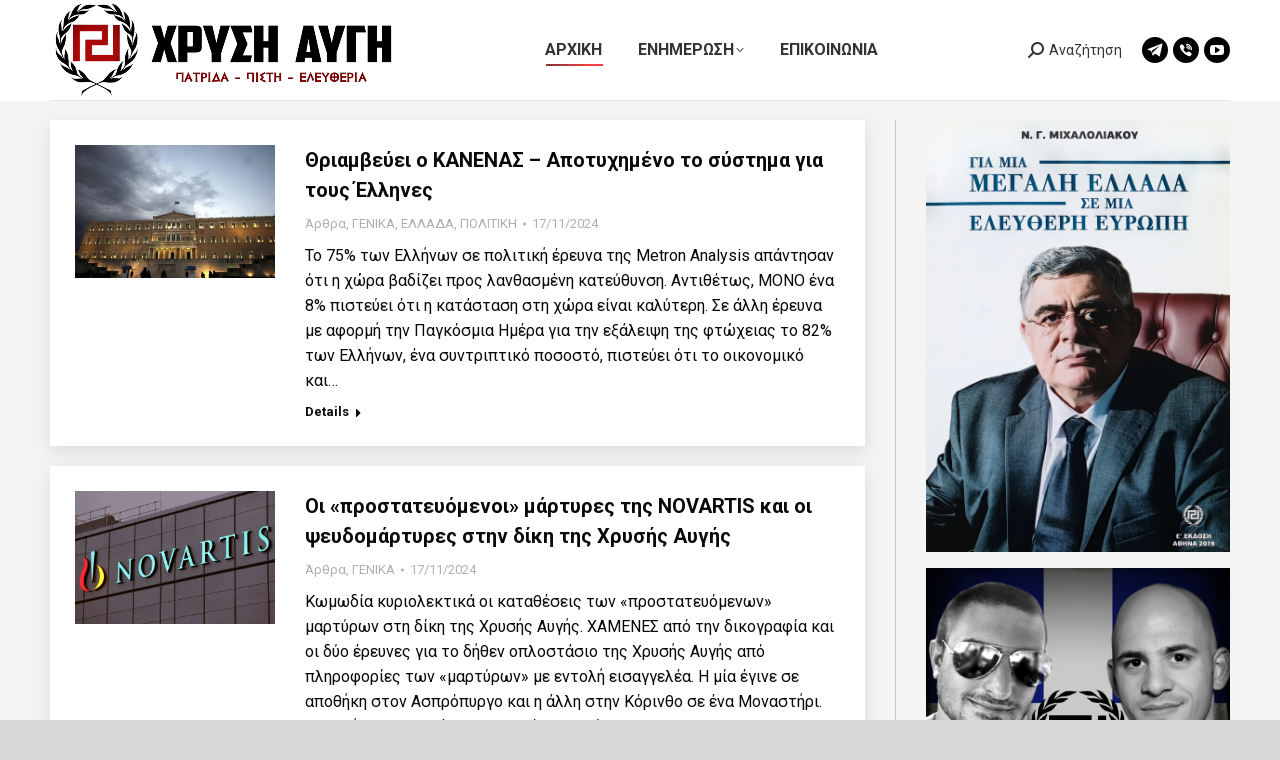

--- FILE ---
content_type: text/html; charset=UTF-8
request_url: https://xrisiavgi.com/page/50/
body_size: 42214
content:
<!DOCTYPE html>
<!--[if !(IE 6) | !(IE 7) | !(IE 8)  ]><!-->
<html lang="en-US" class="no-js">
<!--<![endif]-->
<head>
	<meta charset="UTF-8" />
				<meta name="viewport" content="width=device-width, initial-scale=1, maximum-scale=1, user-scalable=0"/>
			<meta name="theme-color" content="#ff1e1e"/>	<link rel="profile" href="https://gmpg.org/xfn/11" />
	<title>ΧΡΥΣΗ ΑΥΓΗ &#8211; Page 50 &#8211; Λαϊκός Σύνδεσμος</title>
<meta name='robots' content='max-image-preview:large' />
<link rel='dns-prefetch' href='//secure.gravatar.com' />
<link rel='dns-prefetch' href='//stats.wp.com' />
<link rel='dns-prefetch' href='//fonts.googleapis.com' />
<link rel='dns-prefetch' href='//widgets.wp.com' />
<link rel='dns-prefetch' href='//jetpack.wordpress.com' />
<link rel='dns-prefetch' href='//s0.wp.com' />
<link rel='dns-prefetch' href='//public-api.wordpress.com' />
<link rel='dns-prefetch' href='//0.gravatar.com' />
<link rel='dns-prefetch' href='//1.gravatar.com' />
<link rel='dns-prefetch' href='//2.gravatar.com' />
<link rel='dns-prefetch' href='//v0.wordpress.com' />
<link rel='preconnect' href='//i0.wp.com' />
<link rel='preconnect' href='//c0.wp.com' />
<link rel="alternate" type="application/rss+xml" title="ΧΡΥΣΗ ΑΥΓΗ &raquo; Feed" href="https://xrisiavgi.com/feed/" />
<link rel="alternate" type="application/rss+xml" title="ΧΡΥΣΗ ΑΥΓΗ &raquo; Comments Feed" href="https://xrisiavgi.com/comments/feed/" />
<link rel="alternate" title="oEmbed (JSON)" type="application/json+oembed" href="https://xrisiavgi.com/wp-json/oembed/1.0/embed?url=https%3A%2F%2Fxrisiavgi.com%2F" />
<link rel="alternate" title="oEmbed (XML)" type="text/xml+oembed" href="https://xrisiavgi.com/wp-json/oembed/1.0/embed?url=https%3A%2F%2Fxrisiavgi.com%2F&#038;format=xml" />
<link rel='stylesheet' id='all-css-a32c01d35e58dab676c5e84b3a7fec8c' href='https://xrisiavgi.com/_static/??-eJydU1FOwzAMvRCZNaQx+EAIaYIDcIApTUwXmsRRnTD19jidhoB1asVHo/j1PdvPSeCYlKGYMWZIvrQuMrRFwgb7FprivAXOg0cGQyFRFCKfkFVwcWWYb2Aih6HGk+kYXDS+WJHvMGG0GI2T4JV22toB3k6pT3W8zsj5asoPzEmbDgLZUkXedXhu5a8mHzDIT5uV7LbwTrVrJw6I4gipCl0ik54mk73I+nxEpoAgAtDe/0/ciCdVZ6unq3/b5/14Aow9aGaUNLXuD3hJ/SoJWngLuN41YApnCopNT943ur8AlhY9pkZ32A+T/JI8acswnkNly6c+dc8LmGM/87yA1ukltFargLHMU2Xm4m9IqOwQdXBmbgzTV/Xa9eaD7tGOr6RuXWxnpXt5bMBknPbKU0v8KzhP/ik8rrd39w+b9eZ2/QXjen64' type='text/css' media='all' />
<style id='dt-main-inline-css'>
body #load {
  display: block;
  height: 100%;
  overflow: hidden;
  position: fixed;
  width: 100%;
  z-index: 9901;
  opacity: 1;
  visibility: visible;
  transition: all .35s ease-out;
}
.load-wrap {
  width: 100%;
  height: 100%;
  background-position: center center;
  background-repeat: no-repeat;
  text-align: center;
  display: -ms-flexbox;
  display: -ms-flex;
  display: flex;
  -ms-align-items: center;
  -ms-flex-align: center;
  align-items: center;
  -ms-flex-flow: column wrap;
  flex-flow: column wrap;
  -ms-flex-pack: center;
  -ms-justify-content: center;
  justify-content: center;
}
.load-wrap > svg {
  position: absolute;
  top: 50%;
  left: 50%;
  transform: translate(-50%,-50%);
}
#load {
  background: var(--the7-elementor-beautiful-loading-bg,#ffffff);
  --the7-beautiful-spinner-color2: var(--the7-beautiful-spinner-color,#d8d8d8);
}

/*# sourceURL=dt-main-inline-css */
</style>
<style id='wp-img-auto-sizes-contain-inline-css'>
img:is([sizes=auto i],[sizes^="auto," i]){contain-intrinsic-size:3000px 1500px}
/*# sourceURL=wp-img-auto-sizes-contain-inline-css */
</style>
<style id='wp-emoji-styles-inline-css'>

	img.wp-smiley, img.emoji {
		display: inline !important;
		border: none !important;
		box-shadow: none !important;
		height: 1em !important;
		width: 1em !important;
		margin: 0 0.07em !important;
		vertical-align: -0.1em !important;
		background: none !important;
		padding: 0 !important;
	}
/*# sourceURL=wp-emoji-styles-inline-css */
</style>
<style id='wp-block-library-inline-css'>
:root{--wp-block-synced-color:#7a00df;--wp-block-synced-color--rgb:122,0,223;--wp-bound-block-color:var(--wp-block-synced-color);--wp-editor-canvas-background:#ddd;--wp-admin-theme-color:#007cba;--wp-admin-theme-color--rgb:0,124,186;--wp-admin-theme-color-darker-10:#006ba1;--wp-admin-theme-color-darker-10--rgb:0,107,160.5;--wp-admin-theme-color-darker-20:#005a87;--wp-admin-theme-color-darker-20--rgb:0,90,135;--wp-admin-border-width-focus:2px}@media (min-resolution:192dpi){:root{--wp-admin-border-width-focus:1.5px}}.wp-element-button{cursor:pointer}:root .has-very-light-gray-background-color{background-color:#eee}:root .has-very-dark-gray-background-color{background-color:#313131}:root .has-very-light-gray-color{color:#eee}:root .has-very-dark-gray-color{color:#313131}:root .has-vivid-green-cyan-to-vivid-cyan-blue-gradient-background{background:linear-gradient(135deg,#00d084,#0693e3)}:root .has-purple-crush-gradient-background{background:linear-gradient(135deg,#34e2e4,#4721fb 50%,#ab1dfe)}:root .has-hazy-dawn-gradient-background{background:linear-gradient(135deg,#faaca8,#dad0ec)}:root .has-subdued-olive-gradient-background{background:linear-gradient(135deg,#fafae1,#67a671)}:root .has-atomic-cream-gradient-background{background:linear-gradient(135deg,#fdd79a,#004a59)}:root .has-nightshade-gradient-background{background:linear-gradient(135deg,#330968,#31cdcf)}:root .has-midnight-gradient-background{background:linear-gradient(135deg,#020381,#2874fc)}:root{--wp--preset--font-size--normal:16px;--wp--preset--font-size--huge:42px}.has-regular-font-size{font-size:1em}.has-larger-font-size{font-size:2.625em}.has-normal-font-size{font-size:var(--wp--preset--font-size--normal)}.has-huge-font-size{font-size:var(--wp--preset--font-size--huge)}:root .has-text-align-center{text-align:center}:root .has-text-align-left{text-align:left}:root .has-text-align-right{text-align:right}.has-fit-text{white-space:nowrap!important}#end-resizable-editor-section{display:none}.aligncenter{clear:both}.items-justified-left{justify-content:flex-start}.items-justified-center{justify-content:center}.items-justified-right{justify-content:flex-end}.items-justified-space-between{justify-content:space-between}.screen-reader-text{word-wrap:normal!important;border:0;clip-path:inset(50%);height:1px;margin:-1px;overflow:hidden;padding:0;position:absolute;width:1px}.screen-reader-text:focus{background-color:#ddd;clip-path:none;color:#444;display:block;font-size:1em;height:auto;left:5px;line-height:normal;padding:15px 23px 14px;text-decoration:none;top:5px;width:auto;z-index:100000}html :where(.has-border-color){border-style:solid}html :where([style*=border-top-color]){border-top-style:solid}html :where([style*=border-right-color]){border-right-style:solid}html :where([style*=border-bottom-color]){border-bottom-style:solid}html :where([style*=border-left-color]){border-left-style:solid}html :where([style*=border-width]){border-style:solid}html :where([style*=border-top-width]){border-top-style:solid}html :where([style*=border-right-width]){border-right-style:solid}html :where([style*=border-bottom-width]){border-bottom-style:solid}html :where([style*=border-left-width]){border-left-style:solid}html :where(img[class*=wp-image-]){height:auto;max-width:100%}:where(figure){margin:0 0 1em}html :where(.is-position-sticky){--wp-admin--admin-bar--position-offset:var(--wp-admin--admin-bar--height,0px)}@media screen and (max-width:600px){html :where(.is-position-sticky){--wp-admin--admin-bar--position-offset:0px}}

/*# sourceURL=wp-block-library-inline-css */
</style><style id='global-styles-inline-css'>
:root{--wp--preset--aspect-ratio--square: 1;--wp--preset--aspect-ratio--4-3: 4/3;--wp--preset--aspect-ratio--3-4: 3/4;--wp--preset--aspect-ratio--3-2: 3/2;--wp--preset--aspect-ratio--2-3: 2/3;--wp--preset--aspect-ratio--16-9: 16/9;--wp--preset--aspect-ratio--9-16: 9/16;--wp--preset--color--black: #000000;--wp--preset--color--cyan-bluish-gray: #abb8c3;--wp--preset--color--white: #FFF;--wp--preset--color--pale-pink: #f78da7;--wp--preset--color--vivid-red: #cf2e2e;--wp--preset--color--luminous-vivid-orange: #ff6900;--wp--preset--color--luminous-vivid-amber: #fcb900;--wp--preset--color--light-green-cyan: #7bdcb5;--wp--preset--color--vivid-green-cyan: #00d084;--wp--preset--color--pale-cyan-blue: #8ed1fc;--wp--preset--color--vivid-cyan-blue: #0693e3;--wp--preset--color--vivid-purple: #9b51e0;--wp--preset--color--accent: #ff1e1e;--wp--preset--color--dark-gray: #111;--wp--preset--color--light-gray: #767676;--wp--preset--gradient--vivid-cyan-blue-to-vivid-purple: linear-gradient(135deg,rgb(6,147,227) 0%,rgb(155,81,224) 100%);--wp--preset--gradient--light-green-cyan-to-vivid-green-cyan: linear-gradient(135deg,rgb(122,220,180) 0%,rgb(0,208,130) 100%);--wp--preset--gradient--luminous-vivid-amber-to-luminous-vivid-orange: linear-gradient(135deg,rgb(252,185,0) 0%,rgb(255,105,0) 100%);--wp--preset--gradient--luminous-vivid-orange-to-vivid-red: linear-gradient(135deg,rgb(255,105,0) 0%,rgb(207,46,46) 100%);--wp--preset--gradient--very-light-gray-to-cyan-bluish-gray: linear-gradient(135deg,rgb(238,238,238) 0%,rgb(169,184,195) 100%);--wp--preset--gradient--cool-to-warm-spectrum: linear-gradient(135deg,rgb(74,234,220) 0%,rgb(151,120,209) 20%,rgb(207,42,186) 40%,rgb(238,44,130) 60%,rgb(251,105,98) 80%,rgb(254,248,76) 100%);--wp--preset--gradient--blush-light-purple: linear-gradient(135deg,rgb(255,206,236) 0%,rgb(152,150,240) 100%);--wp--preset--gradient--blush-bordeaux: linear-gradient(135deg,rgb(254,205,165) 0%,rgb(254,45,45) 50%,rgb(107,0,62) 100%);--wp--preset--gradient--luminous-dusk: linear-gradient(135deg,rgb(255,203,112) 0%,rgb(199,81,192) 50%,rgb(65,88,208) 100%);--wp--preset--gradient--pale-ocean: linear-gradient(135deg,rgb(255,245,203) 0%,rgb(182,227,212) 50%,rgb(51,167,181) 100%);--wp--preset--gradient--electric-grass: linear-gradient(135deg,rgb(202,248,128) 0%,rgb(113,206,126) 100%);--wp--preset--gradient--midnight: linear-gradient(135deg,rgb(2,3,129) 0%,rgb(40,116,252) 100%);--wp--preset--font-size--small: 13px;--wp--preset--font-size--medium: 20px;--wp--preset--font-size--large: 36px;--wp--preset--font-size--x-large: 42px;--wp--preset--spacing--20: 0.44rem;--wp--preset--spacing--30: 0.67rem;--wp--preset--spacing--40: 1rem;--wp--preset--spacing--50: 1.5rem;--wp--preset--spacing--60: 2.25rem;--wp--preset--spacing--70: 3.38rem;--wp--preset--spacing--80: 5.06rem;--wp--preset--shadow--natural: 6px 6px 9px rgba(0, 0, 0, 0.2);--wp--preset--shadow--deep: 12px 12px 50px rgba(0, 0, 0, 0.4);--wp--preset--shadow--sharp: 6px 6px 0px rgba(0, 0, 0, 0.2);--wp--preset--shadow--outlined: 6px 6px 0px -3px rgb(255, 255, 255), 6px 6px rgb(0, 0, 0);--wp--preset--shadow--crisp: 6px 6px 0px rgb(0, 0, 0);}:where(body) { margin: 0; }:where(.is-layout-flex){gap: 0.5em;}:where(.is-layout-grid){gap: 0.5em;}body .is-layout-flex{display: flex;}.is-layout-flex{flex-wrap: wrap;align-items: center;}.is-layout-flex > :is(*, div){margin: 0;}body .is-layout-grid{display: grid;}.is-layout-grid > :is(*, div){margin: 0;}body{padding-top: 0px;padding-right: 0px;padding-bottom: 0px;padding-left: 0px;}a:where(:not(.wp-element-button)){text-decoration: underline;}:root :where(.wp-element-button, .wp-block-button__link){background-color: #32373c;border-width: 0;color: #fff;font-family: inherit;font-size: inherit;font-style: inherit;font-weight: inherit;letter-spacing: inherit;line-height: inherit;padding-top: calc(0.667em + 2px);padding-right: calc(1.333em + 2px);padding-bottom: calc(0.667em + 2px);padding-left: calc(1.333em + 2px);text-decoration: none;text-transform: inherit;}.has-black-color{color: var(--wp--preset--color--black) !important;}.has-cyan-bluish-gray-color{color: var(--wp--preset--color--cyan-bluish-gray) !important;}.has-white-color{color: var(--wp--preset--color--white) !important;}.has-pale-pink-color{color: var(--wp--preset--color--pale-pink) !important;}.has-vivid-red-color{color: var(--wp--preset--color--vivid-red) !important;}.has-luminous-vivid-orange-color{color: var(--wp--preset--color--luminous-vivid-orange) !important;}.has-luminous-vivid-amber-color{color: var(--wp--preset--color--luminous-vivid-amber) !important;}.has-light-green-cyan-color{color: var(--wp--preset--color--light-green-cyan) !important;}.has-vivid-green-cyan-color{color: var(--wp--preset--color--vivid-green-cyan) !important;}.has-pale-cyan-blue-color{color: var(--wp--preset--color--pale-cyan-blue) !important;}.has-vivid-cyan-blue-color{color: var(--wp--preset--color--vivid-cyan-blue) !important;}.has-vivid-purple-color{color: var(--wp--preset--color--vivid-purple) !important;}.has-accent-color{color: var(--wp--preset--color--accent) !important;}.has-dark-gray-color{color: var(--wp--preset--color--dark-gray) !important;}.has-light-gray-color{color: var(--wp--preset--color--light-gray) !important;}.has-black-background-color{background-color: var(--wp--preset--color--black) !important;}.has-cyan-bluish-gray-background-color{background-color: var(--wp--preset--color--cyan-bluish-gray) !important;}.has-white-background-color{background-color: var(--wp--preset--color--white) !important;}.has-pale-pink-background-color{background-color: var(--wp--preset--color--pale-pink) !important;}.has-vivid-red-background-color{background-color: var(--wp--preset--color--vivid-red) !important;}.has-luminous-vivid-orange-background-color{background-color: var(--wp--preset--color--luminous-vivid-orange) !important;}.has-luminous-vivid-amber-background-color{background-color: var(--wp--preset--color--luminous-vivid-amber) !important;}.has-light-green-cyan-background-color{background-color: var(--wp--preset--color--light-green-cyan) !important;}.has-vivid-green-cyan-background-color{background-color: var(--wp--preset--color--vivid-green-cyan) !important;}.has-pale-cyan-blue-background-color{background-color: var(--wp--preset--color--pale-cyan-blue) !important;}.has-vivid-cyan-blue-background-color{background-color: var(--wp--preset--color--vivid-cyan-blue) !important;}.has-vivid-purple-background-color{background-color: var(--wp--preset--color--vivid-purple) !important;}.has-accent-background-color{background-color: var(--wp--preset--color--accent) !important;}.has-dark-gray-background-color{background-color: var(--wp--preset--color--dark-gray) !important;}.has-light-gray-background-color{background-color: var(--wp--preset--color--light-gray) !important;}.has-black-border-color{border-color: var(--wp--preset--color--black) !important;}.has-cyan-bluish-gray-border-color{border-color: var(--wp--preset--color--cyan-bluish-gray) !important;}.has-white-border-color{border-color: var(--wp--preset--color--white) !important;}.has-pale-pink-border-color{border-color: var(--wp--preset--color--pale-pink) !important;}.has-vivid-red-border-color{border-color: var(--wp--preset--color--vivid-red) !important;}.has-luminous-vivid-orange-border-color{border-color: var(--wp--preset--color--luminous-vivid-orange) !important;}.has-luminous-vivid-amber-border-color{border-color: var(--wp--preset--color--luminous-vivid-amber) !important;}.has-light-green-cyan-border-color{border-color: var(--wp--preset--color--light-green-cyan) !important;}.has-vivid-green-cyan-border-color{border-color: var(--wp--preset--color--vivid-green-cyan) !important;}.has-pale-cyan-blue-border-color{border-color: var(--wp--preset--color--pale-cyan-blue) !important;}.has-vivid-cyan-blue-border-color{border-color: var(--wp--preset--color--vivid-cyan-blue) !important;}.has-vivid-purple-border-color{border-color: var(--wp--preset--color--vivid-purple) !important;}.has-accent-border-color{border-color: var(--wp--preset--color--accent) !important;}.has-dark-gray-border-color{border-color: var(--wp--preset--color--dark-gray) !important;}.has-light-gray-border-color{border-color: var(--wp--preset--color--light-gray) !important;}.has-vivid-cyan-blue-to-vivid-purple-gradient-background{background: var(--wp--preset--gradient--vivid-cyan-blue-to-vivid-purple) !important;}.has-light-green-cyan-to-vivid-green-cyan-gradient-background{background: var(--wp--preset--gradient--light-green-cyan-to-vivid-green-cyan) !important;}.has-luminous-vivid-amber-to-luminous-vivid-orange-gradient-background{background: var(--wp--preset--gradient--luminous-vivid-amber-to-luminous-vivid-orange) !important;}.has-luminous-vivid-orange-to-vivid-red-gradient-background{background: var(--wp--preset--gradient--luminous-vivid-orange-to-vivid-red) !important;}.has-very-light-gray-to-cyan-bluish-gray-gradient-background{background: var(--wp--preset--gradient--very-light-gray-to-cyan-bluish-gray) !important;}.has-cool-to-warm-spectrum-gradient-background{background: var(--wp--preset--gradient--cool-to-warm-spectrum) !important;}.has-blush-light-purple-gradient-background{background: var(--wp--preset--gradient--blush-light-purple) !important;}.has-blush-bordeaux-gradient-background{background: var(--wp--preset--gradient--blush-bordeaux) !important;}.has-luminous-dusk-gradient-background{background: var(--wp--preset--gradient--luminous-dusk) !important;}.has-pale-ocean-gradient-background{background: var(--wp--preset--gradient--pale-ocean) !important;}.has-electric-grass-gradient-background{background: var(--wp--preset--gradient--electric-grass) !important;}.has-midnight-gradient-background{background: var(--wp--preset--gradient--midnight) !important;}.has-small-font-size{font-size: var(--wp--preset--font-size--small) !important;}.has-medium-font-size{font-size: var(--wp--preset--font-size--medium) !important;}.has-large-font-size{font-size: var(--wp--preset--font-size--large) !important;}.has-x-large-font-size{font-size: var(--wp--preset--font-size--x-large) !important;}
/*# sourceURL=global-styles-inline-css */
</style>

<style id='classic-theme-styles-inline-css'>
.wp-block-button__link{background-color:#32373c;border-radius:9999px;box-shadow:none;color:#fff;font-size:1.125em;padding:calc(.667em + 2px) calc(1.333em + 2px);text-decoration:none}.wp-block-file__button{background:#32373c;color:#fff}.wp-block-accordion-heading{margin:0}.wp-block-accordion-heading__toggle{background-color:inherit!important;color:inherit!important}.wp-block-accordion-heading__toggle:not(:focus-visible){outline:none}.wp-block-accordion-heading__toggle:focus,.wp-block-accordion-heading__toggle:hover{background-color:inherit!important;border:none;box-shadow:none;color:inherit;padding:var(--wp--preset--spacing--20,1em) 0;text-decoration:none}.wp-block-accordion-heading__toggle:focus-visible{outline:auto;outline-offset:0}
/*# sourceURL=https://xrisiavgi.com/wp-content/plugins/gutenberg/build/styles/block-library/classic.min.css */
</style>
<link rel='stylesheet' id='dashicons-css' href='https://xrisiavgi.com/wp-includes/css/dashicons.min.css?ver=6.9' media='all' />
<link crossorigin="anonymous" rel='stylesheet' id='dt-web-fonts-css' href='https://fonts.googleapis.com/css?family=Roboto:400,500,600,700&#038;display=swap' media='all' />
<style id='jetpack-global-styles-frontend-style-inline-css'>
:root { --font-headings: unset; --font-base: unset; --font-headings-default: -apple-system,BlinkMacSystemFont,"Segoe UI",Roboto,Oxygen-Sans,Ubuntu,Cantarell,"Helvetica Neue",sans-serif; --font-base-default: -apple-system,BlinkMacSystemFont,"Segoe UI",Roboto,Oxygen-Sans,Ubuntu,Cantarell,"Helvetica Neue",sans-serif;}
/*# sourceURL=jetpack-global-styles-frontend-style-inline-css */
</style>
<link rel="stylesheet" type="text/css" href="https://xrisiavgi.com/wp-content/plugins/smart-slider-3/Public/SmartSlider3/Application/Frontend/Assets/dist/smartslider.min.css?ver=c397fa89" media="all">
<style data-related="n2-ss-3">div#n2-ss-3 .n2-ss-slider-1{display:grid;position:relative;}div#n2-ss-3 .n2-ss-slider-2{display:grid;position:relative;overflow:hidden;padding:0px 0px 0px 0px;border:0px solid RGBA(62,62,62,1);border-radius:0px;background-clip:padding-box;background-repeat:repeat;background-position:50% 50%;background-size:cover;background-attachment:scroll;z-index:1;}div#n2-ss-3:not(.n2-ss-loaded) .n2-ss-slider-2{background-image:none !important;}div#n2-ss-3 .n2-ss-slider-3{display:grid;grid-template-areas:'cover';position:relative;overflow:hidden;z-index:10;}div#n2-ss-3 .n2-ss-slider-3 > *{grid-area:cover;}div#n2-ss-3 .n2-ss-slide-backgrounds,div#n2-ss-3 .n2-ss-slider-3 > .n2-ss-divider{position:relative;}div#n2-ss-3 .n2-ss-slide-backgrounds{z-index:10;}div#n2-ss-3 .n2-ss-slide-backgrounds > *{overflow:hidden;}div#n2-ss-3 .n2-ss-slide-background{transform:translateX(-100000px);}div#n2-ss-3 .n2-ss-slider-4{place-self:center;position:relative;width:100%;height:100%;z-index:20;display:grid;grid-template-areas:'slide';}div#n2-ss-3 .n2-ss-slider-4 > *{grid-area:slide;}div#n2-ss-3.n2-ss-full-page--constrain-ratio .n2-ss-slider-4{height:auto;}div#n2-ss-3 .n2-ss-slide{display:grid;place-items:center;grid-auto-columns:100%;position:relative;z-index:20;-webkit-backface-visibility:hidden;transform:translateX(-100000px);}div#n2-ss-3 .n2-ss-slide{perspective:1500px;}div#n2-ss-3 .n2-ss-slide-active{z-index:21;}.n2-ss-background-animation{position:absolute;top:0;left:0;width:100%;height:100%;z-index:3;}@media (min-width: 1200px){div#n2-ss-3 [data-hide-desktopportrait="1"]{display: none !important;}}@media (orientation: landscape) and (max-width: 1199px) and (min-width: 901px),(orientation: portrait) and (max-width: 1199px) and (min-width: 701px){div#n2-ss-3 [data-hide-tabletportrait="1"]{display: none !important;}}@media (orientation: landscape) and (max-width: 900px),(orientation: portrait) and (max-width: 700px){div#n2-ss-3 [data-hide-mobileportrait="1"]{display: none !important;}}</style>
<script>(function(){this._N2=this._N2||{_r:[],_d:[],r:function(){this._r.push(arguments)},d:function(){this._d.push(arguments)}}}).call(window);</script><script src="https://xrisiavgi.com/wp-content/plugins/smart-slider-3/Public/SmartSlider3/Application/Frontend/Assets/dist/n2.min.js?ver=c397fa89" defer async></script>
<script src="https://xrisiavgi.com/wp-content/plugins/smart-slider-3/Public/SmartSlider3/Application/Frontend/Assets/dist/smartslider-frontend.min.js?ver=c397fa89" defer async></script>
<script src="https://xrisiavgi.com/wp-content/plugins/smart-slider-3/Public/SmartSlider3/Slider/SliderType/Simple/Assets/dist/ss-simple.min.js?ver=c397fa89" defer async></script>
<script>_N2.r('documentReady',function(){_N2.r(["documentReady","smartslider-frontend","ss-simple"],function(){new _N2.SmartSliderSimple('n2-ss-3',{"admin":false,"background.video.mobile":1,"loadingTime":2000,"alias":{"id":0,"smoothScroll":0,"slideSwitch":0,"scroll":1},"align":"normal","isDelayed":0,"responsive":{"mediaQueries":{"all":false,"desktopportrait":["(min-width: 1200px)"],"tabletportrait":["(orientation: landscape) and (max-width: 1199px) and (min-width: 901px)","(orientation: portrait) and (max-width: 1199px) and (min-width: 701px)"],"mobileportrait":["(orientation: landscape) and (max-width: 900px)","(orientation: portrait) and (max-width: 700px)"]},"base":{"slideOuterWidth":2000,"slideOuterHeight":1000,"sliderWidth":2000,"sliderHeight":1000,"slideWidth":2000,"slideHeight":1000},"hideOn":{"desktopLandscape":false,"desktopPortrait":false,"tabletLandscape":false,"tabletPortrait":false,"mobileLandscape":false,"mobilePortrait":false},"onResizeEnabled":true,"type":"auto","sliderHeightBasedOn":"real","focusUser":1,"focusEdge":"auto","breakpoints":[{"device":"tabletPortrait","type":"max-screen-width","portraitWidth":1199,"landscapeWidth":1199},{"device":"mobilePortrait","type":"max-screen-width","portraitWidth":700,"landscapeWidth":900}],"enabledDevices":{"desktopLandscape":0,"desktopPortrait":1,"tabletLandscape":0,"tabletPortrait":1,"mobileLandscape":0,"mobilePortrait":1},"sizes":{"desktopPortrait":{"width":2000,"height":1000,"max":3000,"min":1200},"tabletPortrait":{"width":701,"height":350,"customHeight":false,"max":1199,"min":701},"mobilePortrait":{"width":320,"height":160,"customHeight":false,"max":900,"min":320}},"overflowHiddenPage":0,"focus":{"offsetTop":"#wpadminbar","offsetBottom":""}},"controls":{"mousewheel":0,"touch":"horizontal","keyboard":1,"blockCarouselInteraction":1},"playWhenVisible":1,"playWhenVisibleAt":0.5,"lazyLoad":0,"lazyLoadNeighbor":0,"blockrightclick":0,"maintainSession":0,"autoplay":{"enabled":1,"start":1,"duration":8000,"autoplayLoop":1,"allowReStart":0,"reverse":0,"pause":{"click":1,"mouse":"0","mediaStarted":1},"resume":{"click":0,"mouse":"0","mediaEnded":1,"slidechanged":0},"interval":1,"intervalModifier":"loop","intervalSlide":"current"},"perspective":1500,"layerMode":{"playOnce":0,"playFirstLayer":1,"mode":"skippable","inAnimation":"mainInEnd"},"bgAnimations":0,"mainanimation":{"type":"fade","duration":800,"delay":0,"ease":"easeOutQuad","shiftedBackgroundAnimation":0},"carousel":1,"initCallbacks":function(){}})})});</script><script src="https://xrisiavgi.com/wp-includes/js/jquery/jquery.min.js?ver=3.7.1" id="jquery-core-js"></script>
<script id="dt-above-fold-js-extra">
var dtLocal = {"themeUrl":"https://xrisiavgi.com/wp-content/themes/dt-the7","passText":"To view this protected post, enter the password below:","moreButtonText":{"loading":"Loading...","loadMore":"Load more"},"postID":"162794","ajaxurl":"https://xrisiavgi.com/wp-admin/admin-ajax.php","REST":{"baseUrl":"https://xrisiavgi.com/wp-json/the7/v1","endpoints":{"sendMail":"/send-mail"}},"contactMessages":{"required":"One or more fields have an error. Please check and try again.","terms":"Please accept the privacy policy.","fillTheCaptchaError":"Please, fill the captcha."},"captchaSiteKey":"","ajaxNonce":"67ed6ddf48","pageData":{"type":"page","template":"blog","layout":"list"},"themeSettings":{"smoothScroll":"off","lazyLoading":false,"desktopHeader":{"height":100},"ToggleCaptionEnabled":"disabled","ToggleCaption":"Navigation","floatingHeader":{"showAfter":94,"showMenu":true,"height":70,"logo":{"showLogo":true,"html":"\u003Cimg class=\" preload-me\" src=\"https://xrisiavgi.com/wp-content/uploads/2024/04/HEADERXRYSHAYGH345X100.png\" srcset=\"https://xrisiavgi.com/wp-content/uploads/2024/04/HEADERXRYSHAYGH345X100.png 345w, https://xrisiavgi.com/wp-content/uploads/2024/04/HEADERLOGOXRYSHAYGH.png 1920w\" width=\"345\" height=\"100\"   sizes=\"345px\" alt=\"\u03a7\u03a1\u03a5\u03a3\u0397 \u0391\u03a5\u0393\u0397\" /\u003E","url":"https://xrisiavgi.com/"}},"topLine":{"floatingTopLine":{"logo":{"showLogo":false,"html":""}}},"mobileHeader":{"firstSwitchPoint":992,"secondSwitchPoint":778,"firstSwitchPointHeight":60,"secondSwitchPointHeight":60,"mobileToggleCaptionEnabled":"disabled","mobileToggleCaption":"Menu"},"stickyMobileHeaderFirstSwitch":{"logo":{"html":"\u003Cimg class=\" preload-me\" src=\"https://xrisiavgi.com/wp-content/uploads/2024/04/HEADERXRYSHAYGH345X100.png\" srcset=\"https://xrisiavgi.com/wp-content/uploads/2024/04/HEADERXRYSHAYGH345X100.png 345w, https://xrisiavgi.com/wp-content/uploads/2024/04/HEADERLOGOXRYSHAYGH.png 1920w\" width=\"345\" height=\"100\"   sizes=\"345px\" alt=\"\u03a7\u03a1\u03a5\u03a3\u0397 \u0391\u03a5\u0393\u0397\" /\u003E"}},"stickyMobileHeaderSecondSwitch":{"logo":{"html":"\u003Cimg class=\" preload-me\" src=\"https://xrisiavgi.com/wp-content/uploads/2024/04/HEADERXRYSHAYGH345X100.png\" srcset=\"https://xrisiavgi.com/wp-content/uploads/2024/04/HEADERXRYSHAYGH345X100.png 345w, https://xrisiavgi.com/wp-content/uploads/2024/04/HEADERLOGOXRYSHAYGH.png 1920w\" width=\"345\" height=\"100\"   sizes=\"345px\" alt=\"\u03a7\u03a1\u03a5\u03a3\u0397 \u0391\u03a5\u0393\u0397\" /\u003E"}},"sidebar":{"switchPoint":992},"boxedWidth":"1280px"},"VCMobileScreenWidth":"768"};
var dtShare = {"shareButtonText":{"facebook":"Share on Facebook","twitter":"Share on X","pinterest":"Pin it","linkedin":"Share on Linkedin","whatsapp":"Share on Whatsapp"},"overlayOpacity":"85"};
//# sourceURL=dt-above-fold-js-extra
</script>
<script type='text/javascript'  src='https://xrisiavgi.com/_static/??/wp-includes/js/jquery/jquery-migrate.min.js,/wp-content/themes/dt-the7/js/above-the-fold.min.js?m=1765026722'></script>
<script></script><link rel="https://api.w.org/" href="https://xrisiavgi.com/wp-json/" /><link rel="alternate" title="JSON" type="application/json" href="https://xrisiavgi.com/wp-json/wp/v2/pages/162794" /><link rel="EditURI" type="application/rsd+xml" title="RSD" href="https://xrisiavgi.com/xmlrpc.php?rsd" />
<meta name="generator" content="WordPress 6.9" />
<link rel="canonical" href="https://xrisiavgi.com/50/" />
<link rel='shortlink' href='https://wp.me/PdqmH2-GlI' />
	<style>img#wpstats{display:none}</style>
		<meta property="og:site_name" content="ΧΡΥΣΗ ΑΥΓΗ" />
<meta property="og:title" content="Αρχική" />
<meta property="og:url" content="https://xrisiavgi.com/" />
<meta property="og:type" content="website" />
<meta name="generator" content="Powered by WPBakery Page Builder - drag and drop page builder for WordPress."/>
<!-- There is no amphtml version available for this URL. -->
<!-- Jetpack Open Graph Tags -->
<meta property="og:type" content="website" />
<meta property="og:title" content="ΧΡΥΣΗ ΑΥΓΗ" />
<meta property="og:description" content="Λαϊκός Σύνδεσμος" />
<meta property="og:url" content="https://xrisiavgi.com/" />
<meta property="og:site_name" content="ΧΡΥΣΗ ΑΥΓΗ" />
<meta property="og:image" content="https://xrisiavgi.com/wp-content/uploads/2024/04/cropped-Untitled.jpg" />
<meta property="og:image:width" content="512" />
<meta property="og:image:height" content="512" />
<meta property="og:image:alt" content="" />
<meta property="og:locale" content="en_US" />
<meta name="twitter:text:title" content="Αρχική" />
<meta name="twitter:image" content="https://xrisiavgi.com/wp-content/uploads/2024/04/cropped-Untitled-270x270.jpg" />
<meta name="twitter:card" content="summary" />

<!-- End Jetpack Open Graph Tags -->
<script type="text/javascript" id="the7-loader-script">
document.addEventListener("DOMContentLoaded", function(event) {
	var load = document.getElementById("load");
	if(!load.classList.contains('loader-removed')){
		var removeLoading = setTimeout(function() {
			load.className += " loader-removed";
		}, 300);
	}
});
</script>
		<link rel="icon" href="https://xrisiavgi.com/wp-content/uploads/2024/04/cropped-Untitled-32x32.jpg" sizes="32x32" />
<link rel="icon" href="https://xrisiavgi.com/wp-content/uploads/2024/04/cropped-Untitled-192x192.jpg" sizes="192x192" />
<link rel="apple-touch-icon" href="https://xrisiavgi.com/wp-content/uploads/2024/04/cropped-Untitled-180x180.jpg" />
<meta name="msapplication-TileImage" content="https://xrisiavgi.com/wp-content/uploads/2024/04/cropped-Untitled-270x270.jpg" />
<noscript><style> .wpb_animate_when_almost_visible { opacity: 1; }</style></noscript><style id='the7-custom-inline-css' type='text/css'>
.sub-nav .menu-item i.fa,
.sub-nav .menu-item i.fas,
.sub-nav .menu-item i.far,
.sub-nav .menu-item i.fab {
	text-align: center;
	width: 1.25em;
}
</style>
<link rel='stylesheet' id='all-css-2f3a928c0dd39648cdc1720e65ac2ddb' href='https://xrisiavgi.com/_static/??/wp-content/plugins/jetpack/_inc/blocks/swiper.css,/wp-content/plugins/jetpack/modules/carousel/jetpack-carousel.css?m=1767828330' type='text/css' media='all' />
</head>
<body id="the7-body" class="home paged wp-singular page-template page-template-template-blog-list page-template-template-blog-list-php page page-id-162794 wp-embed-responsive paged-50 page-paged-50 wp-theme-dt-the7 the7-core-ver-2.7.12 blog layout-list title-off dt-responsive-on right-mobile-menu-close-icon ouside-menu-close-icon mobile-hamburger-close-bg-enable mobile-hamburger-close-bg-hover-enable  fade-medium-mobile-menu-close-icon fade-medium-menu-close-icon accent-gradient srcset-enabled btn-flat custom-btn-color custom-btn-hover-color shadow-element-decoration phantom-sticky phantom-shadow-decoration phantom-main-logo-on floating-top-bar sticky-mobile-header top-header first-switch-logo-left first-switch-menu-right second-switch-logo-left second-switch-menu-right right-mobile-menu layzr-loading-on popup-message-style the7-ver-14.0.0 dt-fa-compatibility wpb-js-composer js-comp-ver-8.7.2 vc_responsive">
<!-- The7 14.0.0 -->
<div id="load" class="spinner-loader">
	<div class="load-wrap"><style type="text/css">
    [class*="the7-spinner-animate-"]{
        animation: spinner-animation 1s cubic-bezier(1,1,1,1) infinite;
        x:46.5px;
        y:40px;
        width:7px;
        height:20px;
        fill:var(--the7-beautiful-spinner-color2);
        opacity: 0.2;
    }
    .the7-spinner-animate-2{
        animation-delay: 0.083s;
    }
    .the7-spinner-animate-3{
        animation-delay: 0.166s;
    }
    .the7-spinner-animate-4{
         animation-delay: 0.25s;
    }
    .the7-spinner-animate-5{
         animation-delay: 0.33s;
    }
    .the7-spinner-animate-6{
         animation-delay: 0.416s;
    }
    .the7-spinner-animate-7{
         animation-delay: 0.5s;
    }
    .the7-spinner-animate-8{
         animation-delay: 0.58s;
    }
    .the7-spinner-animate-9{
         animation-delay: 0.666s;
    }
    .the7-spinner-animate-10{
         animation-delay: 0.75s;
    }
    .the7-spinner-animate-11{
        animation-delay: 0.83s;
    }
    .the7-spinner-animate-12{
        animation-delay: 0.916s;
    }
    @keyframes spinner-animation{
        from {
            opacity: 1;
        }
        to{
            opacity: 0;
        }
    }
</style>
<svg width="75px" height="75px" xmlns="http://www.w3.org/2000/svg" viewBox="0 0 100 100" preserveAspectRatio="xMidYMid">
	<rect class="the7-spinner-animate-1" rx="5" ry="5" transform="rotate(0 50 50) translate(0 -30)"></rect>
	<rect class="the7-spinner-animate-2" rx="5" ry="5" transform="rotate(30 50 50) translate(0 -30)"></rect>
	<rect class="the7-spinner-animate-3" rx="5" ry="5" transform="rotate(60 50 50) translate(0 -30)"></rect>
	<rect class="the7-spinner-animate-4" rx="5" ry="5" transform="rotate(90 50 50) translate(0 -30)"></rect>
	<rect class="the7-spinner-animate-5" rx="5" ry="5" transform="rotate(120 50 50) translate(0 -30)"></rect>
	<rect class="the7-spinner-animate-6" rx="5" ry="5" transform="rotate(150 50 50) translate(0 -30)"></rect>
	<rect class="the7-spinner-animate-7" rx="5" ry="5" transform="rotate(180 50 50) translate(0 -30)"></rect>
	<rect class="the7-spinner-animate-8" rx="5" ry="5" transform="rotate(210 50 50) translate(0 -30)"></rect>
	<rect class="the7-spinner-animate-9" rx="5" ry="5" transform="rotate(240 50 50) translate(0 -30)"></rect>
	<rect class="the7-spinner-animate-10" rx="5" ry="5" transform="rotate(270 50 50) translate(0 -30)"></rect>
	<rect class="the7-spinner-animate-11" rx="5" ry="5" transform="rotate(300 50 50) translate(0 -30)"></rect>
	<rect class="the7-spinner-animate-12" rx="5" ry="5" transform="rotate(330 50 50) translate(0 -30)"></rect>
</svg></div>
</div>
<div id="page" >
	<a class="skip-link screen-reader-text" href="#content">Skip to content</a>

<div class="masthead inline-header center widgets full-height content-width-line-decoration shadow-mobile-header-decoration small-mobile-menu-icon dt-parent-menu-clickable show-sub-menu-on-hover" >

	<div class="top-bar full-width-line top-bar-line-hide">
	<div class="top-bar-bg" ></div>
	<div class="left-widgets mini-widgets"></div><div class="mini-widgets right-widgets"></div></div>

	<header class="header-bar" role="banner">

		<div class="branding">
	<div id="site-title" class="assistive-text">ΧΡΥΣΗ ΑΥΓΗ</div>
	<div id="site-description" class="assistive-text">Λαϊκός Σύνδεσμος</div>
	<a class="same-logo" href="https://xrisiavgi.com/"><img class=" preload-me" src="https://xrisiavgi.com/wp-content/uploads/2024/04/HEADERXRYSHAYGH345X100.png" srcset="https://xrisiavgi.com/wp-content/uploads/2024/04/HEADERXRYSHAYGH345X100.png 345w, https://xrisiavgi.com/wp-content/uploads/2024/04/HEADERLOGOXRYSHAYGH.png 1920w" width="345" height="100"   sizes="345px" alt="ΧΡΥΣΗ ΑΥΓΗ" /></a></div>

		<ul id="primary-menu" class="main-nav underline-decoration l-to-r-line level-arrows-on outside-item-remove-margin"><li class="menu-item menu-item-type-custom menu-item-object-custom current-menu-item menu-item-home menu-item-152618 act first depth-0"><a href='https://xrisiavgi.com' data-level='1'><span class="menu-item-text"><span class="menu-text">ΑΡΧΙΚΗ</span></span></a></li> <li class="menu-item menu-item-type-custom menu-item-object-custom menu-item-has-children menu-item-152621 has-children depth-0"><a href='#' data-level='1' aria-haspopup='true' aria-expanded='false'><span class="menu-item-text"><span class="menu-text">ΕΝΗΜΕΡΩΣΗ</span></span></a><ul class="sub-nav gradient-hover hover-style-bg level-arrows-on" role="group"><li class="menu-item menu-item-type-taxonomy menu-item-object-category menu-item-152625 first depth-1"><a href='https://xrisiavgi.com/category/%ce%b1%cf%81%ce%b8%cf%81%ce%bf%ce%b3%cf%81%ce%b1%cf%86%ce%b9%ce%b1-%ce%bd-%ce%b3-%ce%bc%ce%b9%cf%87%ce%b1%ce%bb%ce%bf%ce%bb%ce%b9%ce%b1%ce%ba%ce%bf%cf%85/' data-level='2'><span class="menu-item-text"><span class="menu-text">ΑΡΘΡΟΓΡΑΦΙΑ Ν.Γ. ΜΙΧΑΛΟΛΙΑΚΟΥ</span></span></a></li> <li class="menu-item menu-item-type-taxonomy menu-item-object-category menu-item-152629 depth-1"><a href='https://xrisiavgi.com/category/%ce%b4%ce%b5%ce%bb%cf%84%ce%b9%ce%b1-%cf%84%cf%85%cf%80%ce%bf%cf%85-%cf%87%cf%81%cf%85%cf%83%ce%b7%cf%83-%ce%b1%cf%85%ce%b3%ce%b7%cf%83/' data-level='2'><span class="menu-item-text"><span class="menu-text">ΓΡΑΦΕΙΟ ΤΥΠΟΥ</span></span></a></li> <li class="menu-item menu-item-type-taxonomy menu-item-object-category menu-item-152631 depth-1"><a href='https://xrisiavgi.com/category/%ce%b5%ce%ba%ce%b4%ce%b7%ce%bb%cf%89%cf%83%ce%b5%ce%b9%cf%83-%cf%87%cf%81%cf%85%cf%83%ce%b7%cf%83-%ce%b1%cf%85%ce%b3%ce%b7%cf%83/' data-level='2'><span class="menu-item-text"><span class="menu-text">ΔΡΑΣΤΗΡΙΟΤΗΤΕΣ</span></span></a></li> <li class="menu-item menu-item-type-taxonomy menu-item-object-category menu-item-has-children menu-item-152632 has-children depth-1"><a href='https://xrisiavgi.com/category/%ce%b5%cf%80%ce%b9%ce%ba%ce%b1%ce%b9%cf%81%ce%bf%cf%84%ce%b7%cf%84%ce%b1/' data-level='2' aria-haspopup='true' aria-expanded='false'><span class="menu-item-text"><span class="menu-text">ΕΠΙΚΑΙΡΟΤΗΤΑ</span></span></a><ul class="sub-nav gradient-hover hover-style-bg level-arrows-on" role="group"><li class="menu-item menu-item-type-taxonomy menu-item-object-category menu-item-152635 first depth-2"><a href='https://xrisiavgi.com/category/%ce%b5%cf%80%ce%b9%ce%ba%ce%b1%ce%b9%cf%81%ce%bf%cf%84%ce%b7%cf%84%ce%b1/%ce%b5%ce%bb%ce%bb%ce%b1%ce%b4%ce%b1/' data-level='3'><span class="menu-item-text"><span class="menu-text">ΕΛΛΑΔΑ</span></span></a></li> <li class="menu-item menu-item-type-taxonomy menu-item-object-category menu-item-152630 depth-2"><a href='https://xrisiavgi.com/category/%ce%b4%ce%b9%ce%b5%ce%b8%ce%bd%ce%ae/' data-level='3'><span class="menu-item-text"><span class="menu-text">ΔΙΕΘΝΗ</span></span></a></li> </ul></li> <li class="menu-item menu-item-type-taxonomy menu-item-object-category menu-item-152640 depth-1"><a href='https://xrisiavgi.com/category/%ce%b9%ce%b4%ce%b5%ce%bf%ce%bb%ce%bf%ce%b3%ce%b9%ce%ba%ce%b1-%ce%ba%ce%b5%ce%b9%ce%bc%ce%b5%ce%bd%ce%b1/' data-level='2'><span class="menu-item-text"><span class="menu-text">ΙΔΕΟΛΟΓΙΑ</span></span></a></li> <li class="menu-item menu-item-type-taxonomy menu-item-object-category menu-item-152641 depth-1"><a href='https://xrisiavgi.com/category/%ce%b9%cf%83%cf%84%ce%bf%cf%81%ce%b9%ce%b1-%cf%80%ce%bf%ce%bb%ce%b9%cf%84%ce%b9%cf%83%ce%bc%ce%bf%cf%83/' data-level='2'><span class="menu-item-text"><span class="menu-text">ΙΣΤΟΡΙΑ &#8211; ΠΟΛΙΤΙΣΜΟΣ</span></span></a></li> <li class="menu-item menu-item-type-custom menu-item-object-custom menu-item-166496 depth-1"><a href='https://antepithesi.gr' data-level='2'><span class="menu-item-text"><span class="menu-text">ΝΕΟΛΑΙΑ</span></span></a></li> <li class="menu-item menu-item-type-taxonomy menu-item-object-category menu-item-152649 depth-1"><a href='https://xrisiavgi.com/category/uncategorized/' data-level='2'><span class="menu-item-text"><span class="menu-text">ΛΟΙΠΑ</span></span></a></li> </ul></li> <li class="menu-item menu-item-type-post_type menu-item-object-page menu-item-152582 last depth-0"><a href='https://xrisiavgi.com/about/' data-level='1'><span class="menu-item-text"><span class="menu-text">ΕΠΙΚΟΙΝΩΝΙΑ</span></span></a></li> </ul>
		<div class="mini-widgets"><div class="mini-search show-on-desktop near-logo-first-switch in-menu-second-switch popup-search custom-icon"><form class="searchform mini-widget-searchform" role="search" method="get" action="https://xrisiavgi.com/">

	<div class="screen-reader-text">Search:</div>

	
		<a href="" class="submit"><i class=" mw-icon icomoon-the7-font-icon-gallery-011-2"></i><span>Αναζήτηση</span></a>
		<div class="popup-search-wrap">
			<input type="text" aria-label="Search" class="field searchform-s" name="s" value="" placeholder="Γράψτε εδώ..." title="Search form"/>
			<a href="" class="search-icon"  aria-label="Search"><i class="the7-mw-icon-search-bold" aria-hidden="true"></i></a>
		</div>

			<input type="submit" class="assistive-text searchsubmit" value="Go!"/>
</form>
</div><div class="soc-ico show-on-desktop in-top-bar-right in-menu-second-switch custom-bg disabled-border border-off hover-accent-bg hover-disabled-border  hover-border-off"><a title="Telegram page opens in new window" href="https://t.me/xrisiavgi" target="_blank" class="telegram"><span class="soc-font-icon"></span><span class="screen-reader-text">Telegram page opens in new window</span></a><a title="Viber page opens in new window" href="https://invite.viber.com/?g2=AQAwzSb0B0HTuE0g7e8W7SxCdyTDLZtArMcdk3UFUPuJVbA5IU5DOCNlsdhMCOIv" target="_blank" class="viber"><span class="soc-font-icon"></span><span class="screen-reader-text">Viber page opens in new window</span></a><a title="YouTube page opens in new window" href="https://www.youtube.com/user/xagrnet/?sub_confirmation=1" target="_blank" class="you-tube"><span class="soc-font-icon"></span><span class="screen-reader-text">YouTube page opens in new window</span></a></div></div>
	</header>

</div>
<div role="navigation" aria-label="Main Menu" class="dt-mobile-header mobile-menu-show-divider">
	<div class="dt-close-mobile-menu-icon" aria-label="Close" role="button" tabindex="0"><div class="close-line-wrap"><span class="close-line"></span><span class="close-line"></span><span class="close-line"></span></div></div>	<ul id="mobile-menu" class="mobile-main-nav">
		<li class="menu-item menu-item-type-custom menu-item-object-custom current-menu-item menu-item-home menu-item-152618 act first depth-0"><a href='https://xrisiavgi.com' data-level='1'><span class="menu-item-text"><span class="menu-text">ΑΡΧΙΚΗ</span></span></a></li> <li class="menu-item menu-item-type-custom menu-item-object-custom menu-item-has-children menu-item-152621 has-children depth-0"><a href='#' data-level='1' aria-haspopup='true' aria-expanded='false'><span class="menu-item-text"><span class="menu-text">ΕΝΗΜΕΡΩΣΗ</span></span></a><ul class="sub-nav gradient-hover hover-style-bg level-arrows-on" role="group"><li class="menu-item menu-item-type-taxonomy menu-item-object-category menu-item-152625 first depth-1"><a href='https://xrisiavgi.com/category/%ce%b1%cf%81%ce%b8%cf%81%ce%bf%ce%b3%cf%81%ce%b1%cf%86%ce%b9%ce%b1-%ce%bd-%ce%b3-%ce%bc%ce%b9%cf%87%ce%b1%ce%bb%ce%bf%ce%bb%ce%b9%ce%b1%ce%ba%ce%bf%cf%85/' data-level='2'><span class="menu-item-text"><span class="menu-text">ΑΡΘΡΟΓΡΑΦΙΑ Ν.Γ. ΜΙΧΑΛΟΛΙΑΚΟΥ</span></span></a></li> <li class="menu-item menu-item-type-taxonomy menu-item-object-category menu-item-152629 depth-1"><a href='https://xrisiavgi.com/category/%ce%b4%ce%b5%ce%bb%cf%84%ce%b9%ce%b1-%cf%84%cf%85%cf%80%ce%bf%cf%85-%cf%87%cf%81%cf%85%cf%83%ce%b7%cf%83-%ce%b1%cf%85%ce%b3%ce%b7%cf%83/' data-level='2'><span class="menu-item-text"><span class="menu-text">ΓΡΑΦΕΙΟ ΤΥΠΟΥ</span></span></a></li> <li class="menu-item menu-item-type-taxonomy menu-item-object-category menu-item-152631 depth-1"><a href='https://xrisiavgi.com/category/%ce%b5%ce%ba%ce%b4%ce%b7%ce%bb%cf%89%cf%83%ce%b5%ce%b9%cf%83-%cf%87%cf%81%cf%85%cf%83%ce%b7%cf%83-%ce%b1%cf%85%ce%b3%ce%b7%cf%83/' data-level='2'><span class="menu-item-text"><span class="menu-text">ΔΡΑΣΤΗΡΙΟΤΗΤΕΣ</span></span></a></li> <li class="menu-item menu-item-type-taxonomy menu-item-object-category menu-item-has-children menu-item-152632 has-children depth-1"><a href='https://xrisiavgi.com/category/%ce%b5%cf%80%ce%b9%ce%ba%ce%b1%ce%b9%cf%81%ce%bf%cf%84%ce%b7%cf%84%ce%b1/' data-level='2' aria-haspopup='true' aria-expanded='false'><span class="menu-item-text"><span class="menu-text">ΕΠΙΚΑΙΡΟΤΗΤΑ</span></span></a><ul class="sub-nav gradient-hover hover-style-bg level-arrows-on" role="group"><li class="menu-item menu-item-type-taxonomy menu-item-object-category menu-item-152635 first depth-2"><a href='https://xrisiavgi.com/category/%ce%b5%cf%80%ce%b9%ce%ba%ce%b1%ce%b9%cf%81%ce%bf%cf%84%ce%b7%cf%84%ce%b1/%ce%b5%ce%bb%ce%bb%ce%b1%ce%b4%ce%b1/' data-level='3'><span class="menu-item-text"><span class="menu-text">ΕΛΛΑΔΑ</span></span></a></li> <li class="menu-item menu-item-type-taxonomy menu-item-object-category menu-item-152630 depth-2"><a href='https://xrisiavgi.com/category/%ce%b4%ce%b9%ce%b5%ce%b8%ce%bd%ce%ae/' data-level='3'><span class="menu-item-text"><span class="menu-text">ΔΙΕΘΝΗ</span></span></a></li> </ul></li> <li class="menu-item menu-item-type-taxonomy menu-item-object-category menu-item-152640 depth-1"><a href='https://xrisiavgi.com/category/%ce%b9%ce%b4%ce%b5%ce%bf%ce%bb%ce%bf%ce%b3%ce%b9%ce%ba%ce%b1-%ce%ba%ce%b5%ce%b9%ce%bc%ce%b5%ce%bd%ce%b1/' data-level='2'><span class="menu-item-text"><span class="menu-text">ΙΔΕΟΛΟΓΙΑ</span></span></a></li> <li class="menu-item menu-item-type-taxonomy menu-item-object-category menu-item-152641 depth-1"><a href='https://xrisiavgi.com/category/%ce%b9%cf%83%cf%84%ce%bf%cf%81%ce%b9%ce%b1-%cf%80%ce%bf%ce%bb%ce%b9%cf%84%ce%b9%cf%83%ce%bc%ce%bf%cf%83/' data-level='2'><span class="menu-item-text"><span class="menu-text">ΙΣΤΟΡΙΑ &#8211; ΠΟΛΙΤΙΣΜΟΣ</span></span></a></li> <li class="menu-item menu-item-type-custom menu-item-object-custom menu-item-166496 depth-1"><a href='https://antepithesi.gr' data-level='2'><span class="menu-item-text"><span class="menu-text">ΝΕΟΛΑΙΑ</span></span></a></li> <li class="menu-item menu-item-type-taxonomy menu-item-object-category menu-item-152649 depth-1"><a href='https://xrisiavgi.com/category/uncategorized/' data-level='2'><span class="menu-item-text"><span class="menu-text">ΛΟΙΠΑ</span></span></a></li> </ul></li> <li class="menu-item menu-item-type-post_type menu-item-object-page menu-item-152582 last depth-0"><a href='https://xrisiavgi.com/about/' data-level='1'><span class="menu-item-text"><span class="menu-text">ΕΠΙΚΟΙΝΩΝΙΑ</span></span></a></li> 	</ul>
	<div class='mobile-mini-widgets-in-menu'></div>
</div>



<div id="main" class="sidebar-right sidebar-divider-vertical">

	
	<div class="main-gradient"></div>
	<div class="wf-wrap">
	<div class="wf-container-main">

	

	<!-- Content -->
	<div id="content" class="content" role="main">

		<div class="articles-list loading-effect-fade-in with-ajax" data-cur-page="50" aria-live="assertive">

	<article class="post project-odd post-166269 type-post status-publish format-standard has-post-thumbnail hentry category-721775615 category-721775617 category-1768223 category-301145 bg-on description-off">

		

	<div class="blog-media wf-td" style="width: 30%;">

		<a href="https://xrisiavgi.com/2024/11/17/16/166269/" class="rollover alignleft layzr-bg" ><img class="preload-me lazy-load aspect" src="data:image/svg+xml,%3Csvg%20xmlns%3D&#39;http%3A%2F%2Fwww.w3.org%2F2000%2Fsvg&#39;%20viewBox%3D&#39;0%200%20749%20500&#39;%2F%3E" data-src="https://xrisiavgi.com/wp-content/uploads/2024/11/vouli-749x500.jpg" data-srcset="https://xrisiavgi.com/wp-content/uploads/2024/11/vouli-749x500.jpg 749w" loading="eager" style="--ratio: 749 / 500" sizes="(max-width: 749px) 100vw, 749px" alt="" title="vouli" width="749" height="500"  /></a>
	</div>


<div class="blog-content wf-td" style="width: 70%;">

	<h3 class="entry-title"><a href="https://xrisiavgi.com/2024/11/17/16/166269/" title="Θριαμβεύει ο ΚΑΝΕΝΑΣ &#8211; Αποτυχημένο το σύστημα για τους Έλληνες" rel="bookmark">Θριαμβεύει ο ΚΑΝΕΝΑΣ &#8211; Αποτυχημένο το σύστημα για τους Έλληνες</a></h3>

	<div class="entry-meta"><span class="category-link"><a href="https://xrisiavgi.com/category/%ce%ac%cf%81%ce%b8%cf%81%ce%b1/" >Άρθρα</a>, <a href="https://xrisiavgi.com/category/%ce%ac%cf%81%ce%b8%cf%81%ce%b1/%ce%b3%ce%b5%ce%bd%ce%b9%ce%ba%ce%b1/" >ΓΕΝΙΚΑ</a>, <a href="https://xrisiavgi.com/category/%ce%b5%cf%80%ce%b9%ce%ba%ce%b1%ce%b9%cf%81%ce%bf%cf%84%ce%b7%cf%84%ce%b1/%ce%b5%ce%bb%ce%bb%ce%b1%ce%b4%ce%b1/" >ΕΛΛΑΔΑ</a>, <a href="https://xrisiavgi.com/category/%cf%80%ce%bf%ce%bb%ce%b9%cf%84%ce%b9%ce%ba%ce%b7/" >ΠΟΛΙΤΙΚΗ</a></span><a href="https://xrisiavgi.com/2024/11/17/" title="16:05" class="data-link" rel="bookmark"><time class="entry-date updated" datetime="2024-11-17T16:05:09+02:00">17/11/2024</time></a></div><p>Το 75% των Ελλήνων σε πολιτική έρευνα της Metron Analysis απάντησαν ότι η χώρα βαδίζει προς λανθασμένη κατεύθυνση. Αντιθέτως, ΜΟΝΟ ένα 8% πιστεύει ότι η κατάσταση στη χώρα είναι καλύτερη. Σε άλλη έρευνα με αφορμή την Παγκόσμια Ημέρα για την εξάλειψη της φτώχειας το 82% των Ελλήνων, ένα συντριπτικό ποσοστό, πιστεύει ότι το οικονομικό και&hellip;</p>

<a href="https://xrisiavgi.com/2024/11/17/16/166269/" class="details more-link" aria-label="Read more about Θριαμβεύει ο ΚΑΝΕΝΑΣ &#8211; Αποτυχημένο το σύστημα για τους Έλληνες">Details</a>

</div>

	</article>



	<article class="post project-odd post-166265 type-post status-publish format-standard has-post-thumbnail hentry category-721775615 category-721775617 tag--novartis bg-on description-off">

		

	<div class="blog-media wf-td" style="width: 30%;">

		<a href="https://xrisiavgi.com/2024/11/17/11/166265/" class="rollover alignleft layzr-bg" ><img class="preload-me lazy-load aspect" src="data:image/svg+xml,%3Csvg%20xmlns%3D&#39;http%3A%2F%2Fwww.w3.org%2F2000%2Fsvg&#39;%20viewBox%3D&#39;0%200%20609%20406&#39;%2F%3E" data-src="https://xrisiavgi.com/wp-content/uploads/2024/11/novartis-609x406.jpg" data-srcset="https://xrisiavgi.com/wp-content/uploads/2024/11/novartis-609x406.jpg 609w" loading="eager" style="--ratio: 609 / 406" sizes="(max-width: 609px) 100vw, 609px" alt="" title="FILE PHOTO: Swiss drugmaker Novartis&#8217; logo is seen in Stein" width="609" height="406"  /></a>
	</div>


<div class="blog-content wf-td" style="width: 70%;">

	<h3 class="entry-title"><a href="https://xrisiavgi.com/2024/11/17/11/166265/" title="Οι «προστατευόμενοι» μάρτυρες της NOVARTIS και οι ψευδομάρτυρες στην δίκη της Χρυσής Αυγής" rel="bookmark">Οι «προστατευόμενοι» μάρτυρες της NOVARTIS και οι ψευδομάρτυρες στην δίκη της Χρυσής Αυγής</a></h3>

	<div class="entry-meta"><span class="category-link"><a href="https://xrisiavgi.com/category/%ce%ac%cf%81%ce%b8%cf%81%ce%b1/" >Άρθρα</a>, <a href="https://xrisiavgi.com/category/%ce%ac%cf%81%ce%b8%cf%81%ce%b1/%ce%b3%ce%b5%ce%bd%ce%b9%ce%ba%ce%b1/" >ΓΕΝΙΚΑ</a></span><a href="https://xrisiavgi.com/2024/11/17/" title="11:20" class="data-link" rel="bookmark"><time class="entry-date updated" datetime="2024-11-17T11:20:41+02:00">17/11/2024</time></a></div><p>Κωμωδία κυριολεκτικά οι καταθέσεις των «προστατευόμενων» μαρτύρων στη δίκη της Χρυσής Αυγής. ΧΑΜΕΝΕΣ από την δικογραφία και οι δύο έρευνες για το δήθεν οπλοστάσιο της Χρυσής Αυγής από πληροφορίες των «μαρτύρων» με εντολή εισαγγελέα. Η μία έγινε σε αποθήκη στον Ασπρόπυργο και η άλλη στην Κόρινθο σε ένα Μοναστήρι. Οι συνήγοροι υπεράσπισης κατέθεσαν αίτημα να&hellip;</p>

<a href="https://xrisiavgi.com/2024/11/17/11/166265/" class="details more-link" aria-label="Read more about Οι «προστατευόμενοι» μάρτυρες της NOVARTIS και οι ψευδομάρτυρες στην δίκη της Χρυσής Αυγής">Details</a>

</div>

	</article>



	<article class="post project-odd post-166262 type-post status-publish format-standard has-post-thumbnail hentry category-721775615 category-721775617 bg-on description-off">

		

	<div class="blog-media wf-td" style="width: 30%;">

		<a href="https://xrisiavgi.com/2024/11/16/14/166262/" class="rollover alignleft layzr-bg" ><img class="preload-me lazy-load aspect" src="data:image/svg+xml,%3Csvg%20xmlns%3D&#39;http%3A%2F%2Fwww.w3.org%2F2000%2Fsvg&#39;%20viewBox%3D&#39;0%200%202266%201511&#39;%2F%3E" data-src="https://xrisiavgi.com/wp-content/uploads/2024/09/Comment-2266x1511.png" data-srcset="https://xrisiavgi.com/wp-content/uploads/2024/09/Comment-2266x1511.png 2266w" loading="eager" style="--ratio: 2266 / 1511" sizes="(max-width: 2266px) 100vw, 2266px" alt="" title="Comment" width="2266" height="1511"  /></a>
	</div>


<div class="blog-content wf-td" style="width: 70%;">

	<h3 class="entry-title"><a href="https://xrisiavgi.com/2024/11/16/14/166262/" title="Ισραήλ-ΗΠΑ: Μια σχέση υποταγής" rel="bookmark">Ισραήλ-ΗΠΑ: Μια σχέση υποταγής</a></h3>

	<div class="entry-meta"><span class="category-link"><a href="https://xrisiavgi.com/category/%ce%ac%cf%81%ce%b8%cf%81%ce%b1/" >Άρθρα</a>, <a href="https://xrisiavgi.com/category/%ce%ac%cf%81%ce%b8%cf%81%ce%b1/%ce%b3%ce%b5%ce%bd%ce%b9%ce%ba%ce%b1/" >ΓΕΝΙΚΑ</a></span><a href="https://xrisiavgi.com/2024/11/16/" title="14:00" class="data-link" rel="bookmark"><time class="entry-date updated" datetime="2024-11-16T14:00:11+02:00">16/11/2024</time></a></div><p>Τα όσα συμβαίνουν στην Μέση Ανατολή αποδεικνύουν για μία ακόμη φορά ότι δεν ήταν και δεν είναι φαντασιόπληκτοι αυτοί που πιστεύουν ότι σκοτεινές δυνάμεις εξουσιάζουν τον κόσμο. Προς θεού, όμως, μη πιστεύετε ότι αυτές οι σκοτεινές δυνάμεις είναι ανίκητες. Εάν πιστεύετε αυτό, τότε έχουν πετύχει την πρώτη τους νίκη στο πεδίο του ψυχολογικού πολέμου. Μετά&hellip;</p>

<a href="https://xrisiavgi.com/2024/11/16/14/166262/" class="details more-link" aria-label="Read more about Ισραήλ-ΗΠΑ: Μια σχέση υποταγής">Details</a>

</div>

	</article>



	<article class="post project-odd post-166256 type-post status-publish format-standard has-post-thumbnail hentry category-721775617 category-1768223 category-805262 tag-_ bg-on description-off">

		

	<div class="blog-media wf-td" style="width: 30%;">

		<a href="https://xrisiavgi.com/2024/11/15/14/166256/" class="rollover alignleft layzr-bg" ><img class="preload-me lazy-load aspect" src="data:image/svg+xml,%3Csvg%20xmlns%3D&#39;http%3A%2F%2Fwww.w3.org%2F2000%2Fsvg&#39;%20viewBox%3D&#39;0%200%20644%20430&#39;%2F%3E" data-src="https://xrisiavgi.com/wp-content/uploads/2024/11/d374ec23bbb8495abb8c6025b46da81d-644x430.jpg" data-srcset="https://xrisiavgi.com/wp-content/uploads/2024/11/d374ec23bbb8495abb8c6025b46da81d-644x430.jpg 644w" loading="eager" style="--ratio: 644 / 430" sizes="(max-width: 644px) 100vw, 644px" alt="" title="d374ec23bbb8495abb8c6025b46da81d" width="644" height="430"  /></a>
	</div>


<div class="blog-content wf-td" style="width: 70%;">

	<h3 class="entry-title"><a href="https://xrisiavgi.com/2024/11/15/14/166256/" title="Η τυραννία της κωλοτούμπας" rel="bookmark">Η τυραννία της κωλοτούμπας</a></h3>

	<div class="entry-meta"><span class="category-link"><a href="https://xrisiavgi.com/category/%ce%ac%cf%81%ce%b8%cf%81%ce%b1/%ce%b3%ce%b5%ce%bd%ce%b9%ce%ba%ce%b1/" >ΓΕΝΙΚΑ</a>, <a href="https://xrisiavgi.com/category/%ce%b5%cf%80%ce%b9%ce%ba%ce%b1%ce%b9%cf%81%ce%bf%cf%84%ce%b7%cf%84%ce%b1/%ce%b5%ce%bb%ce%bb%ce%b1%ce%b4%ce%b1/" >ΕΛΛΑΔΑ</a>, <a href="https://xrisiavgi.com/category/%ce%b5%cf%80%ce%b9%ce%ba%ce%b1%ce%b9%cf%81%ce%bf%cf%84%ce%b7%cf%84%ce%b1/" >ΕΠΙΚΑΙΡΟΤΗΤΑ</a></span><a href="https://xrisiavgi.com/2024/11/15/" title="14:22" class="data-link" rel="bookmark"><time class="entry-date updated" datetime="2024-11-15T14:22:45+02:00">15/11/2024</time></a></div><p>Ήταν μόλις 8 μήνες πριν, όταν ο πρωθυπουργός μας, Κυριάκος Μητσοτάκης, έδινε συνέντευξη στον Γιώργο Καπουτζίδη σχετικά με το νομοσχέδιο της κυβέρνησής του για τον γάμο και κατά συνέπεια για την υιοθεσία παιδιών από ομοφυλόφιλα ζευγάρια. Κατά την διάρκεια της συζήτησης αναφέρθηκε συγκεκριμένα στην «τυραννία της πλειοψηφίας«», επιχειρώντας να προωθήσει το νομοθέτημά του, ως συμπεριληπτικό&hellip;</p>

<a href="https://xrisiavgi.com/2024/11/15/14/166256/" class="details more-link" aria-label="Read more about Η τυραννία της κωλοτούμπας">Details</a>

</div>

	</article>



	<article class="post project-odd post-166240 type-post status-publish format-standard has-post-thumbnail hentry category-359554 category-127677378 bg-on description-off">

		

	<div class="blog-media wf-td" style="width: 30%;">

		<a href="https://xrisiavgi.com/2024/11/14/16/166240/" class="rollover alignleft layzr-bg" ><img class="preload-me lazy-load aspect" src="data:image/svg+xml,%3Csvg%20xmlns%3D&#39;http%3A%2F%2Fwww.w3.org%2F2000%2Fsvg&#39;%20viewBox%3D&#39;0%200%20866%20578&#39;%2F%3E" data-src="https://xrisiavgi.com/wp-content/uploads/2024/11/antiglobalistaction-1024x578-1-866x578.jpg" data-srcset="https://xrisiavgi.com/wp-content/uploads/2024/11/antiglobalistaction-1024x578-1-866x578.jpg 866w" loading="eager" style="--ratio: 866 / 578" sizes="(max-width: 866px) 100vw, 866px" alt="" title="antiglobalistaction-1024&#215;578" width="866" height="578"  /></a>
	</div>


<div class="blog-content wf-td" style="width: 70%;">

	<h3 class="entry-title"><a href="https://xrisiavgi.com/2024/11/14/16/166240/" title="Από την Μόσχα ως την Λισαβόνα: Εθνικιστική καμπάνια ενάντια στην παγκοσμιοποίηση" rel="bookmark">Από την Μόσχα ως την Λισαβόνα: Εθνικιστική καμπάνια ενάντια στην παγκοσμιοποίηση</a></h3>

	<div class="entry-meta"><span class="category-link"><a href="https://xrisiavgi.com/category/%ce%b4%ce%b9%ce%b5%ce%b8%ce%bd%ce%ae/" >ΔΙΕΘΝΗ</a>, <a href="https://xrisiavgi.com/category/%ce%b5%ce%ba%ce%b4%ce%b7%ce%bb%cf%89%cf%83%ce%b5%ce%b9%cf%83-%cf%87%cf%81%cf%85%cf%83%ce%b7%cf%83-%ce%b1%cf%85%ce%b3%ce%b7%cf%83/" >ΔΡΑΣΤΗΡΙΟΤΗΤΕΣ</a></span><a href="https://xrisiavgi.com/2024/11/14/" title="16:36" class="data-link" rel="bookmark"><time class="entry-date updated" datetime="2024-11-14T16:36:58+02:00">14/11/2024</time></a></div><p>Το Μέτωπο Νεολαίας συμμετείχε στην συντονισμένη δράση εθνικιστικών οργανώσεων ανά την ήπειρο μας, ενάντια στην επικυριαρχία του ΝΑΤΟ, της Ε.Ε. αλλά και των ιουδαιο-αμερικανικών ελίτ στις κατεχόμενες Πατρίδες των Ευρωπαίων. Οι δυνάμεις αυτές είναι που προωθούν την παγκοσμιοποίηση και αποτελούν τις κατεξοχήν τρομοκρατικές οντότητες πάνω στον πλανήτη. Με αφορμή τις εκλογές στις ΗΠΑ, οι Συναγωνιστές της Σερβικής Δράσης και&hellip;</p>

<a href="https://xrisiavgi.com/2024/11/14/16/166240/" class="details more-link" aria-label="Read more about Από την Μόσχα ως την Λισαβόνα: Εθνικιστική καμπάνια ενάντια στην παγκοσμιοποίηση">Details</a>

</div>

	</article>



	<article class="post project-odd post-166249 type-post status-publish format-standard has-post-thumbnail hentry category-1768223 category-301145 bg-on description-off">

		

	<div class="blog-media wf-td" style="width: 30%;">

		<a href="https://xrisiavgi.com/2024/11/14/15/166249/" class="rollover alignleft layzr-bg" ><img class="preload-me lazy-load aspect" src="data:image/svg+xml,%3Csvg%20xmlns%3D&#39;http%3A%2F%2Fwww.w3.org%2F2000%2Fsvg&#39;%20viewBox%3D&#39;0%200%201200%20800&#39;%2F%3E" data-src="https://xrisiavgi.com/wp-content/uploads/2024/11/image.jpg" data-srcset="https://xrisiavgi.com/wp-content/uploads/2024/11/image.jpg 1200w" loading="eager" style="--ratio: 1200 / 800" sizes="(max-width: 1200px) 100vw, 1200px" alt="" title="image" width="1200" height="800"  /></a>
	</div>


<div class="blog-content wf-td" style="width: 70%;">

	<h3 class="entry-title"><a href="https://xrisiavgi.com/2024/11/14/15/166249/" title="Δείξε μου τους τιμητές σου να σου πω ποιος είσαι&#8230;" rel="bookmark">Δείξε μου τους τιμητές σου να σου πω ποιος είσαι&#8230;</a></h3>

	<div class="entry-meta"><span class="category-link"><a href="https://xrisiavgi.com/category/%ce%b5%cf%80%ce%b9%ce%ba%ce%b1%ce%b9%cf%81%ce%bf%cf%84%ce%b7%cf%84%ce%b1/%ce%b5%ce%bb%ce%bb%ce%b1%ce%b4%ce%b1/" >ΕΛΛΑΔΑ</a>, <a href="https://xrisiavgi.com/category/%cf%80%ce%bf%ce%bb%ce%b9%cf%84%ce%b9%ce%ba%ce%b7/" >ΠΟΛΙΤΙΚΗ</a></span><a href="https://xrisiavgi.com/2024/11/14/" title="15:20" class="data-link" rel="bookmark"><time class="entry-date updated" datetime="2024-11-14T15:20:51+02:00">14/11/2024</time></a></div><p>Ο Γιάννης Μπουτάρης συνήθως παρουσιάζεται από τα ΜΜΕ σαν κάποιος επαναστάτης «άγιος» που με εναλλακτική και ρηξικέλευθη διοίκηση έγραψε «χρυσές σελίδες» στην διοίκηση του Δήμου Θεσσαλονίκης. Παραμύθια! Πριν γράψω αυτά που δεν γράφονται πουθενά, ας δούμε λίγο το βιογραφικό του με στοιχεία από το Wikipedia: [..Η καταγωγή του ήταν βλάχικη από το Κρούσοβο της Βόρειας&hellip;</p>

<a href="https://xrisiavgi.com/2024/11/14/15/166249/" class="details more-link" aria-label="Read more about Δείξε μου τους τιμητές σου να σου πω ποιος είσαι&#8230;">Details</a>

</div>

	</article>



	<article class="post project-odd post-166236 type-post status-publish format-standard has-post-thumbnail hentry category-721775615 category-721775617 category-1768223 category-805262 bg-on description-off">

		

	<div class="blog-media wf-td" style="width: 30%;">

		<a href="https://xrisiavgi.com/2024/11/14/12/166236/" class="rollover alignleft layzr-bg" ><img class="preload-me lazy-load aspect" src="data:image/svg+xml,%3Csvg%20xmlns%3D&#39;http%3A%2F%2Fwww.w3.org%2F2000%2Fsvg&#39;%20viewBox%3D&#39;0%200%20870%20580&#39;%2F%3E" data-src="https://xrisiavgi.com/wp-content/uploads/2024/11/screenshot_8-870x580.webp" data-srcset="https://xrisiavgi.com/wp-content/uploads/2024/11/screenshot_8-870x580.webp 870w" loading="eager" style="--ratio: 870 / 580" sizes="(max-width: 870px) 100vw, 870px" alt="" title="screenshot_8" width="870" height="580"  /></a>
	</div>


<div class="blog-content wf-td" style="width: 70%;">

	<h3 class="entry-title"><a href="https://xrisiavgi.com/2024/11/14/12/166236/" title="Η Εύβοια, η αναδάσωση που δεν έγινε και τα ψέματα της Νέας Δημοκρατίας" rel="bookmark">Η Εύβοια, η αναδάσωση που δεν έγινε και τα ψέματα της Νέας Δημοκρατίας</a></h3>

	<div class="entry-meta"><span class="category-link"><a href="https://xrisiavgi.com/category/%ce%ac%cf%81%ce%b8%cf%81%ce%b1/" >Άρθρα</a>, <a href="https://xrisiavgi.com/category/%ce%ac%cf%81%ce%b8%cf%81%ce%b1/%ce%b3%ce%b5%ce%bd%ce%b9%ce%ba%ce%b1/" >ΓΕΝΙΚΑ</a>, <a href="https://xrisiavgi.com/category/%ce%b5%cf%80%ce%b9%ce%ba%ce%b1%ce%b9%cf%81%ce%bf%cf%84%ce%b7%cf%84%ce%b1/%ce%b5%ce%bb%ce%bb%ce%b1%ce%b4%ce%b1/" >ΕΛΛΑΔΑ</a>, <a href="https://xrisiavgi.com/category/%ce%b5%cf%80%ce%b9%ce%ba%ce%b1%ce%b9%cf%81%ce%bf%cf%84%ce%b7%cf%84%ce%b1/" >ΕΠΙΚΑΙΡΟΤΗΤΑ</a></span><a href="https://xrisiavgi.com/2024/11/14/" title="12:41" class="data-link" rel="bookmark"><time class="entry-date updated" datetime="2024-11-14T12:41:54+02:00">14/11/2024</time></a></div><p>Θρήνος από τα χρυσοπληρωμένα από την ΝΔ με χρήματα του ελληνικού λαού κανάλια των νταβατζήδων για την μεγάλη καταστροφή στην Βόρεια Εύβοια από την φωτιά. Λόγια τότε πολλά, δηλώσεις γεμάτες στόμφο ότι θα γίνει αναδάσωση, θα δοθούν αποζημιώσεις κι άλλα πολλά. Στην βουλή ο Μητσοτάκης δήλωσε ότι η &#8220;αναδάσωση&#8221; προχωράει&#8230; γρήγορα! Για να δούμε πόσο&hellip;</p>

<a href="https://xrisiavgi.com/2024/11/14/12/166236/" class="details more-link" aria-label="Read more about Η Εύβοια, η αναδάσωση που δεν έγινε και τα ψέματα της Νέας Δημοκρατίας">Details</a>

</div>

	</article>



	<article class="post project-odd post-166234 type-post status-publish format-standard has-post-thumbnail hentry category-721775615 category-721775617 bg-on description-off">

		

	<div class="blog-media wf-td" style="width: 30%;">

		<a href="https://xrisiavgi.com/2024/11/13/21/166234/" class="rollover alignleft layzr-bg" ><img class="preload-me lazy-load aspect" src="data:image/svg+xml,%3Csvg%20xmlns%3D&#39;http%3A%2F%2Fwww.w3.org%2F2000%2Fsvg&#39;%20viewBox%3D&#39;0%200%201200%20800&#39;%2F%3E" data-src="https://xrisiavgi.com/wp-content/uploads/2024/10/skg_rally.jpg" data-srcset="https://xrisiavgi.com/wp-content/uploads/2024/10/skg_rally.jpg 1200w" loading="eager" style="--ratio: 1200 / 800" sizes="(max-width: 1200px) 100vw, 1200px" alt="" title="skg_rally" width="1200" height="800"  /></a>
	</div>


<div class="blog-content wf-td" style="width: 70%;">

	<h3 class="entry-title"><a href="https://xrisiavgi.com/2024/11/13/21/166234/" title="ΔΙΑΧΡΟΝΙΚΗ ΑΛΩΣΗ ΧΡΙΣΤΙΑΝΙΣΜΟΥ ΚΑΙ ΕΛΛΗΝΙΣΜΟΥ-ΕΘΝΙΚΗ ΑΝΤΕΠΙΘΕΣΗ ΓΙΑ ΤΗΝ ΑΓΙΑ ΚΑΙ ΜΕΓΑΛΗ ΕΛΛΑΔΑ ΤΗΣ ΚΑΡΔΙΑΣ ΜΑΣ" rel="bookmark">ΔΙΑΧΡΟΝΙΚΗ ΑΛΩΣΗ ΧΡΙΣΤΙΑΝΙΣΜΟΥ ΚΑΙ ΕΛΛΗΝΙΣΜΟΥ-ΕΘΝΙΚΗ ΑΝΤΕΠΙΘΕΣΗ ΓΙΑ ΤΗΝ ΑΓΙΑ ΚΑΙ ΜΕΓΑΛΗ ΕΛΛΑΔΑ ΤΗΣ ΚΑΡΔΙΑΣ ΜΑΣ</a></h3>

	<div class="entry-meta"><span class="category-link"><a href="https://xrisiavgi.com/category/%ce%ac%cf%81%ce%b8%cf%81%ce%b1/" >Άρθρα</a>, <a href="https://xrisiavgi.com/category/%ce%ac%cf%81%ce%b8%cf%81%ce%b1/%ce%b3%ce%b5%ce%bd%ce%b9%ce%ba%ce%b1/" >ΓΕΝΙΚΑ</a></span><a href="https://xrisiavgi.com/2024/11/13/" title="21:00" class="data-link" rel="bookmark"><time class="entry-date updated" datetime="2024-11-13T21:00:34+02:00">13/11/2024</time></a></div><p>Οι πολιτικές δυνάμεις τής σήψης και τής εθνικής αποσύνθεσης και προδοσίας διαπράττουν την σύγχρονη μορφή τής διαχρονικής άλωσης Χριστιανισμού και Ελληνισμού. Οι διεθνείς εντολείς τής σιωνιστικής παγκοσμιοποίησης γνωρίζουν πολύ καλά ότι αν πέσουν οι τελευταίοι Εθνικιστές Φρουροί τής Ιερής Ελλάδος μας, τίποτα πλέον δεν θα αντισταθεί στην αντίχριστη και αντεθνική παγκόσμια διακυβέρνηση. Η Γη τού&hellip;</p>

<a href="https://xrisiavgi.com/2024/11/13/21/166234/" class="details more-link" aria-label="Read more about ΔΙΑΧΡΟΝΙΚΗ ΑΛΩΣΗ ΧΡΙΣΤΙΑΝΙΣΜΟΥ ΚΑΙ ΕΛΛΗΝΙΣΜΟΥ-ΕΘΝΙΚΗ ΑΝΤΕΠΙΘΕΣΗ ΓΙΑ ΤΗΝ ΑΓΙΑ ΚΑΙ ΜΕΓΑΛΗ ΕΛΛΑΔΑ ΤΗΣ ΚΑΡΔΙΑΣ ΜΑΣ">Details</a>

</div>

	</article>



	<article class="post project-odd post-166231 type-post status-publish format-standard has-post-thumbnail hentry category-721775615 category-721775617 category-1768223 category-805262 category-29261556 category-301145 bg-on description-off">

		

	<div class="blog-media wf-td" style="width: 30%;">

		<a href="https://xrisiavgi.com/2024/11/13/15/166231/" class="rollover alignleft layzr-bg" ><img class="preload-me lazy-load aspect" src="data:image/svg+xml,%3Csvg%20xmlns%3D&#39;http%3A%2F%2Fwww.w3.org%2F2000%2Fsvg&#39;%20viewBox%3D&#39;0%200%20697%20465&#39;%2F%3E" data-src="https://xrisiavgi.com/wp-content/uploads/2024/11/1497204-meloni-lepen-930-697x465.jpg" data-srcset="https://xrisiavgi.com/wp-content/uploads/2024/11/1497204-meloni-lepen-930-697x465.jpg 697w" loading="eager" style="--ratio: 697 / 465" sizes="(max-width: 697px) 100vw, 697px" alt="" title="1497204-meloni-lepen-930" width="697" height="465"  /></a>
	</div>


<div class="blog-content wf-td" style="width: 70%;">

	<h3 class="entry-title"><a href="https://xrisiavgi.com/2024/11/13/15/166231/" title="Η ευρωπαϊκή &#8220;ακροδεξιά&#8221; της πλάκας και οι εν Ελλάδι μιμητές της" rel="bookmark">Η ευρωπαϊκή &#8220;ακροδεξιά&#8221; της πλάκας και οι εν Ελλάδι μιμητές της</a></h3>

	<div class="entry-meta"><span class="category-link"><a href="https://xrisiavgi.com/category/%ce%ac%cf%81%ce%b8%cf%81%ce%b1/" >Άρθρα</a>, <a href="https://xrisiavgi.com/category/%ce%ac%cf%81%ce%b8%cf%81%ce%b1/%ce%b3%ce%b5%ce%bd%ce%b9%ce%ba%ce%b1/" >ΓΕΝΙΚΑ</a>, <a href="https://xrisiavgi.com/category/%ce%b5%cf%80%ce%b9%ce%ba%ce%b1%ce%b9%cf%81%ce%bf%cf%84%ce%b7%cf%84%ce%b1/%ce%b5%ce%bb%ce%bb%ce%b1%ce%b4%ce%b1/" >ΕΛΛΑΔΑ</a>, <a href="https://xrisiavgi.com/category/%ce%b5%cf%80%ce%b9%ce%ba%ce%b1%ce%b9%cf%81%ce%bf%cf%84%ce%b7%cf%84%ce%b1/" >ΕΠΙΚΑΙΡΟΤΗΤΑ</a>, <a href="https://xrisiavgi.com/category/%ce%bc%ce%b7%ce%bd%cf%85%ce%bc%ce%b1%cf%84%ce%b1/" >ΜΗΝΥΜΑΤΑ</a>, <a href="https://xrisiavgi.com/category/%cf%80%ce%bf%ce%bb%ce%b9%cf%84%ce%b9%ce%ba%ce%b7/" >ΠΟΛΙΤΙΚΗ</a></span><a href="https://xrisiavgi.com/2024/11/13/" title="15:44" class="data-link" rel="bookmark"><time class="entry-date updated" datetime="2024-11-13T15:44:39+02:00">13/11/2024</time></a></div><p>Η Μαρίν Λεπέν εμφανίζεται σαν κίνδυνος για την αστική καπιταλιστική δημοκρατία. Η αλήθεια είναι εντελώς διαφορετική. Είναι το καλύτερο όπλο του συστήματος για να μην υπάρχει ΑΛΗΘΙΝΟ εθνικιστικό κίνημα. Πρόσφατα πολλοί βουλευτές του κόμματος της Λεπέν ψήφισαν να συμπεριληφθεί στο γαλλικό σύνταγμα το δικαίωμα&#8230; στις εκτρώσεις! Αυτό σε μία Ευρώπη που δημογραφικά πεθαίνει. Είναι αυτό&hellip;</p>

<a href="https://xrisiavgi.com/2024/11/13/15/166231/" class="details more-link" aria-label="Read more about Η ευρωπαϊκή &#8220;ακροδεξιά&#8221; της πλάκας και οι εν Ελλάδι μιμητές της">Details</a>

</div>

	</article>



	<article class="post project-odd post-166228 type-post status-publish format-standard has-post-thumbnail hentry category-721775617 category-29261556 bg-on description-off">

		

	<div class="blog-media wf-td" style="width: 30%;">

		<a href="https://xrisiavgi.com/2024/11/12/16/166228/" class="rollover alignleft layzr-bg" ><img class="preload-me lazy-load aspect" src="data:image/svg+xml,%3Csvg%20xmlns%3D&#39;http%3A%2F%2Fwww.w3.org%2F2000%2Fsvg&#39;%20viewBox%3D&#39;0%200%20343%20229&#39;%2F%3E" data-src="https://xrisiavgi.com/wp-content/uploads/2024/07/ngmstiky_arxhgos_protoxronia_2017-343x229.webp" data-srcset="https://xrisiavgi.com/wp-content/uploads/2024/07/ngmstiky_arxhgos_protoxronia_2017-343x229.webp 343w" loading="eager" style="--ratio: 343 / 229" sizes="(max-width: 343px) 100vw, 343px" alt="" title="ngmstiky_arxhgos_protoxronia_2017" width="343" height="229"  /></a>
	</div>


<div class="blog-content wf-td" style="width: 70%;">

	<h3 class="entry-title"><a href="https://xrisiavgi.com/2024/11/12/16/166228/" title="Για όλα φταίει ο Μιχαλολιάκος;" rel="bookmark">Για όλα φταίει ο Μιχαλολιάκος;</a></h3>

	<div class="entry-meta"><span class="category-link"><a href="https://xrisiavgi.com/category/%ce%ac%cf%81%ce%b8%cf%81%ce%b1/%ce%b3%ce%b5%ce%bd%ce%b9%ce%ba%ce%b1/" >ΓΕΝΙΚΑ</a>, <a href="https://xrisiavgi.com/category/%ce%bc%ce%b7%ce%bd%cf%85%ce%bc%ce%b1%cf%84%ce%b1/" >ΜΗΝΥΜΑΤΑ</a></span><a href="https://xrisiavgi.com/2024/11/12/" title="16:30" class="data-link" rel="bookmark"><time class="entry-date updated" datetime="2024-11-12T16:30:30+02:00">12/11/2024</time></a></div><p>Αγαπητοί Συναγωνιστές, πρώτη φορά ήρθα σε επαφή με το Κίνημα στα Ίμια του 1999 και από τότε μέχρι σήμερα πιστεύω σταθερά στις ιδέες μας. Από το 2007 ήμουν ενεργός Χρυσαυγίτης στην περιοχή της Κυψέλης. Δώσαμε αγώνες σκληρούς και όλοι αυτοί οι ψευτοπατριώτες ήταν εναντίον μας. Τον Μάιο του 2012 ήμουν ένας από τις χιλιάδες που&hellip;</p>

<a href="https://xrisiavgi.com/2024/11/12/16/166228/" class="details more-link" aria-label="Read more about Για όλα φταίει ο Μιχαλολιάκος;">Details</a>

</div>

	</article>

</div><div class="paginator with-ajax" role="navigation"><a href="https://xrisiavgi.com/page/49/" class="page-numbers nav-prev filter-item" data-page-num="49" >←</a><a href="https://xrisiavgi.com/" class="page-numbers " data-page-num="1">1</a><div style="display: none;"><a href="https://xrisiavgi.com/page/2/" class="page-numbers " data-page-num="2">2</a><a href="https://xrisiavgi.com/page/3/" class="page-numbers " data-page-num="3">3</a><a href="https://xrisiavgi.com/page/4/" class="page-numbers " data-page-num="4">4</a><a href="https://xrisiavgi.com/page/5/" class="page-numbers " data-page-num="5">5</a><a href="https://xrisiavgi.com/page/6/" class="page-numbers " data-page-num="6">6</a><a href="https://xrisiavgi.com/page/7/" class="page-numbers " data-page-num="7">7</a><a href="https://xrisiavgi.com/page/8/" class="page-numbers " data-page-num="8">8</a><a href="https://xrisiavgi.com/page/9/" class="page-numbers " data-page-num="9">9</a><a href="https://xrisiavgi.com/page/10/" class="page-numbers " data-page-num="10">10</a><a href="https://xrisiavgi.com/page/11/" class="page-numbers " data-page-num="11">11</a><a href="https://xrisiavgi.com/page/12/" class="page-numbers " data-page-num="12">12</a><a href="https://xrisiavgi.com/page/13/" class="page-numbers " data-page-num="13">13</a><a href="https://xrisiavgi.com/page/14/" class="page-numbers " data-page-num="14">14</a><a href="https://xrisiavgi.com/page/15/" class="page-numbers " data-page-num="15">15</a><a href="https://xrisiavgi.com/page/16/" class="page-numbers " data-page-num="16">16</a><a href="https://xrisiavgi.com/page/17/" class="page-numbers " data-page-num="17">17</a><a href="https://xrisiavgi.com/page/18/" class="page-numbers " data-page-num="18">18</a><a href="https://xrisiavgi.com/page/19/" class="page-numbers " data-page-num="19">19</a><a href="https://xrisiavgi.com/page/20/" class="page-numbers " data-page-num="20">20</a><a href="https://xrisiavgi.com/page/21/" class="page-numbers " data-page-num="21">21</a><a href="https://xrisiavgi.com/page/22/" class="page-numbers " data-page-num="22">22</a><a href="https://xrisiavgi.com/page/23/" class="page-numbers " data-page-num="23">23</a><a href="https://xrisiavgi.com/page/24/" class="page-numbers " data-page-num="24">24</a><a href="https://xrisiavgi.com/page/25/" class="page-numbers " data-page-num="25">25</a><a href="https://xrisiavgi.com/page/26/" class="page-numbers " data-page-num="26">26</a><a href="https://xrisiavgi.com/page/27/" class="page-numbers " data-page-num="27">27</a><a href="https://xrisiavgi.com/page/28/" class="page-numbers " data-page-num="28">28</a><a href="https://xrisiavgi.com/page/29/" class="page-numbers " data-page-num="29">29</a><a href="https://xrisiavgi.com/page/30/" class="page-numbers " data-page-num="30">30</a><a href="https://xrisiavgi.com/page/31/" class="page-numbers " data-page-num="31">31</a><a href="https://xrisiavgi.com/page/32/" class="page-numbers " data-page-num="32">32</a><a href="https://xrisiavgi.com/page/33/" class="page-numbers " data-page-num="33">33</a><a href="https://xrisiavgi.com/page/34/" class="page-numbers " data-page-num="34">34</a><a href="https://xrisiavgi.com/page/35/" class="page-numbers " data-page-num="35">35</a><a href="https://xrisiavgi.com/page/36/" class="page-numbers " data-page-num="36">36</a><a href="https://xrisiavgi.com/page/37/" class="page-numbers " data-page-num="37">37</a><a href="https://xrisiavgi.com/page/38/" class="page-numbers " data-page-num="38">38</a><a href="https://xrisiavgi.com/page/39/" class="page-numbers " data-page-num="39">39</a><a href="https://xrisiavgi.com/page/40/" class="page-numbers " data-page-num="40">40</a><a href="https://xrisiavgi.com/page/41/" class="page-numbers " data-page-num="41">41</a><a href="https://xrisiavgi.com/page/42/" class="page-numbers " data-page-num="42">42</a><a href="https://xrisiavgi.com/page/43/" class="page-numbers " data-page-num="43">43</a><a href="https://xrisiavgi.com/page/44/" class="page-numbers " data-page-num="44">44</a><a href="https://xrisiavgi.com/page/45/" class="page-numbers " data-page-num="45">45</a><a href="https://xrisiavgi.com/page/46/" class="page-numbers " data-page-num="46">46</a><a href="https://xrisiavgi.com/page/47/" class="page-numbers " data-page-num="47">47</a></div><a href="javascript:void(0);" class="dots">&#8230;</a><a href="https://xrisiavgi.com/page/48/" class="page-numbers " data-page-num="48">48</a><a href="https://xrisiavgi.com/page/49/" class="page-numbers " data-page-num="49">49</a><a href="https://xrisiavgi.com/page/50/" class="page-numbers act" data-page-num="50">50</a><a href="https://xrisiavgi.com/page/51/" class="page-numbers " data-page-num="51">51</a><a href="https://xrisiavgi.com/page/52/" class="page-numbers " data-page-num="52">52</a><a href="javascript:void(0);" class="dots">&#8230;</a><div style="display: none;"><a href="https://xrisiavgi.com/page/53/" class="page-numbers " data-page-num="53">53</a><a href="https://xrisiavgi.com/page/54/" class="page-numbers " data-page-num="54">54</a><a href="https://xrisiavgi.com/page/55/" class="page-numbers " data-page-num="55">55</a><a href="https://xrisiavgi.com/page/56/" class="page-numbers " data-page-num="56">56</a><a href="https://xrisiavgi.com/page/57/" class="page-numbers " data-page-num="57">57</a><a href="https://xrisiavgi.com/page/58/" class="page-numbers " data-page-num="58">58</a><a href="https://xrisiavgi.com/page/59/" class="page-numbers " data-page-num="59">59</a><a href="https://xrisiavgi.com/page/60/" class="page-numbers " data-page-num="60">60</a><a href="https://xrisiavgi.com/page/61/" class="page-numbers " data-page-num="61">61</a><a href="https://xrisiavgi.com/page/62/" class="page-numbers " data-page-num="62">62</a><a href="https://xrisiavgi.com/page/63/" class="page-numbers " data-page-num="63">63</a><a href="https://xrisiavgi.com/page/64/" class="page-numbers " data-page-num="64">64</a><a href="https://xrisiavgi.com/page/65/" class="page-numbers " data-page-num="65">65</a><a href="https://xrisiavgi.com/page/66/" class="page-numbers " data-page-num="66">66</a><a href="https://xrisiavgi.com/page/67/" class="page-numbers " data-page-num="67">67</a><a href="https://xrisiavgi.com/page/68/" class="page-numbers " data-page-num="68">68</a><a href="https://xrisiavgi.com/page/69/" class="page-numbers " data-page-num="69">69</a><a href="https://xrisiavgi.com/page/70/" class="page-numbers " data-page-num="70">70</a><a href="https://xrisiavgi.com/page/71/" class="page-numbers " data-page-num="71">71</a><a href="https://xrisiavgi.com/page/72/" class="page-numbers " data-page-num="72">72</a><a href="https://xrisiavgi.com/page/73/" class="page-numbers " data-page-num="73">73</a><a href="https://xrisiavgi.com/page/74/" class="page-numbers " data-page-num="74">74</a><a href="https://xrisiavgi.com/page/75/" class="page-numbers " data-page-num="75">75</a><a href="https://xrisiavgi.com/page/76/" class="page-numbers " data-page-num="76">76</a><a href="https://xrisiavgi.com/page/77/" class="page-numbers " data-page-num="77">77</a><a href="https://xrisiavgi.com/page/78/" class="page-numbers " data-page-num="78">78</a><a href="https://xrisiavgi.com/page/79/" class="page-numbers " data-page-num="79">79</a><a href="https://xrisiavgi.com/page/80/" class="page-numbers " data-page-num="80">80</a><a href="https://xrisiavgi.com/page/81/" class="page-numbers " data-page-num="81">81</a><a href="https://xrisiavgi.com/page/82/" class="page-numbers " data-page-num="82">82</a><a href="https://xrisiavgi.com/page/83/" class="page-numbers " data-page-num="83">83</a><a href="https://xrisiavgi.com/page/84/" class="page-numbers " data-page-num="84">84</a><a href="https://xrisiavgi.com/page/85/" class="page-numbers " data-page-num="85">85</a><a href="https://xrisiavgi.com/page/86/" class="page-numbers " data-page-num="86">86</a><a href="https://xrisiavgi.com/page/87/" class="page-numbers " data-page-num="87">87</a><a href="https://xrisiavgi.com/page/88/" class="page-numbers " data-page-num="88">88</a><a href="https://xrisiavgi.com/page/89/" class="page-numbers " data-page-num="89">89</a><a href="https://xrisiavgi.com/page/90/" class="page-numbers " data-page-num="90">90</a><a href="https://xrisiavgi.com/page/91/" class="page-numbers " data-page-num="91">91</a><a href="https://xrisiavgi.com/page/92/" class="page-numbers " data-page-num="92">92</a><a href="https://xrisiavgi.com/page/93/" class="page-numbers " data-page-num="93">93</a><a href="https://xrisiavgi.com/page/94/" class="page-numbers " data-page-num="94">94</a><a href="https://xrisiavgi.com/page/95/" class="page-numbers " data-page-num="95">95</a><a href="https://xrisiavgi.com/page/96/" class="page-numbers " data-page-num="96">96</a><a href="https://xrisiavgi.com/page/97/" class="page-numbers " data-page-num="97">97</a><a href="https://xrisiavgi.com/page/98/" class="page-numbers " data-page-num="98">98</a><a href="https://xrisiavgi.com/page/99/" class="page-numbers " data-page-num="99">99</a><a href="https://xrisiavgi.com/page/100/" class="page-numbers " data-page-num="100">100</a><a href="https://xrisiavgi.com/page/101/" class="page-numbers " data-page-num="101">101</a><a href="https://xrisiavgi.com/page/102/" class="page-numbers " data-page-num="102">102</a><a href="https://xrisiavgi.com/page/103/" class="page-numbers " data-page-num="103">103</a><a href="https://xrisiavgi.com/page/104/" class="page-numbers " data-page-num="104">104</a><a href="https://xrisiavgi.com/page/105/" class="page-numbers " data-page-num="105">105</a><a href="https://xrisiavgi.com/page/106/" class="page-numbers " data-page-num="106">106</a><a href="https://xrisiavgi.com/page/107/" class="page-numbers " data-page-num="107">107</a><a href="https://xrisiavgi.com/page/108/" class="page-numbers " data-page-num="108">108</a><a href="https://xrisiavgi.com/page/109/" class="page-numbers " data-page-num="109">109</a><a href="https://xrisiavgi.com/page/110/" class="page-numbers " data-page-num="110">110</a><a href="https://xrisiavgi.com/page/111/" class="page-numbers " data-page-num="111">111</a><a href="https://xrisiavgi.com/page/112/" class="page-numbers " data-page-num="112">112</a><a href="https://xrisiavgi.com/page/113/" class="page-numbers " data-page-num="113">113</a><a href="https://xrisiavgi.com/page/114/" class="page-numbers " data-page-num="114">114</a><a href="https://xrisiavgi.com/page/115/" class="page-numbers " data-page-num="115">115</a><a href="https://xrisiavgi.com/page/116/" class="page-numbers " data-page-num="116">116</a><a href="https://xrisiavgi.com/page/117/" class="page-numbers " data-page-num="117">117</a><a href="https://xrisiavgi.com/page/118/" class="page-numbers " data-page-num="118">118</a><a href="https://xrisiavgi.com/page/119/" class="page-numbers " data-page-num="119">119</a><a href="https://xrisiavgi.com/page/120/" class="page-numbers " data-page-num="120">120</a><a href="https://xrisiavgi.com/page/121/" class="page-numbers " data-page-num="121">121</a><a href="https://xrisiavgi.com/page/122/" class="page-numbers " data-page-num="122">122</a><a href="https://xrisiavgi.com/page/123/" class="page-numbers " data-page-num="123">123</a><a href="https://xrisiavgi.com/page/124/" class="page-numbers " data-page-num="124">124</a><a href="https://xrisiavgi.com/page/125/" class="page-numbers " data-page-num="125">125</a><a href="https://xrisiavgi.com/page/126/" class="page-numbers " data-page-num="126">126</a><a href="https://xrisiavgi.com/page/127/" class="page-numbers " data-page-num="127">127</a><a href="https://xrisiavgi.com/page/128/" class="page-numbers " data-page-num="128">128</a><a href="https://xrisiavgi.com/page/129/" class="page-numbers " data-page-num="129">129</a><a href="https://xrisiavgi.com/page/130/" class="page-numbers " data-page-num="130">130</a><a href="https://xrisiavgi.com/page/131/" class="page-numbers " data-page-num="131">131</a><a href="https://xrisiavgi.com/page/132/" class="page-numbers " data-page-num="132">132</a><a href="https://xrisiavgi.com/page/133/" class="page-numbers " data-page-num="133">133</a><a href="https://xrisiavgi.com/page/134/" class="page-numbers " data-page-num="134">134</a><a href="https://xrisiavgi.com/page/135/" class="page-numbers " data-page-num="135">135</a><a href="https://xrisiavgi.com/page/136/" class="page-numbers " data-page-num="136">136</a><a href="https://xrisiavgi.com/page/137/" class="page-numbers " data-page-num="137">137</a><a href="https://xrisiavgi.com/page/138/" class="page-numbers " data-page-num="138">138</a><a href="https://xrisiavgi.com/page/139/" class="page-numbers " data-page-num="139">139</a><a href="https://xrisiavgi.com/page/140/" class="page-numbers " data-page-num="140">140</a><a href="https://xrisiavgi.com/page/141/" class="page-numbers " data-page-num="141">141</a><a href="https://xrisiavgi.com/page/142/" class="page-numbers " data-page-num="142">142</a><a href="https://xrisiavgi.com/page/143/" class="page-numbers " data-page-num="143">143</a><a href="https://xrisiavgi.com/page/144/" class="page-numbers " data-page-num="144">144</a><a href="https://xrisiavgi.com/page/145/" class="page-numbers " data-page-num="145">145</a><a href="https://xrisiavgi.com/page/146/" class="page-numbers " data-page-num="146">146</a><a href="https://xrisiavgi.com/page/147/" class="page-numbers " data-page-num="147">147</a><a href="https://xrisiavgi.com/page/148/" class="page-numbers " data-page-num="148">148</a><a href="https://xrisiavgi.com/page/149/" class="page-numbers " data-page-num="149">149</a><a href="https://xrisiavgi.com/page/150/" class="page-numbers " data-page-num="150">150</a><a href="https://xrisiavgi.com/page/151/" class="page-numbers " data-page-num="151">151</a><a href="https://xrisiavgi.com/page/152/" class="page-numbers " data-page-num="152">152</a><a href="https://xrisiavgi.com/page/153/" class="page-numbers " data-page-num="153">153</a><a href="https://xrisiavgi.com/page/154/" class="page-numbers " data-page-num="154">154</a><a href="https://xrisiavgi.com/page/155/" class="page-numbers " data-page-num="155">155</a><a href="https://xrisiavgi.com/page/156/" class="page-numbers " data-page-num="156">156</a><a href="https://xrisiavgi.com/page/157/" class="page-numbers " data-page-num="157">157</a><a href="https://xrisiavgi.com/page/158/" class="page-numbers " data-page-num="158">158</a><a href="https://xrisiavgi.com/page/159/" class="page-numbers " data-page-num="159">159</a><a href="https://xrisiavgi.com/page/160/" class="page-numbers " data-page-num="160">160</a><a href="https://xrisiavgi.com/page/161/" class="page-numbers " data-page-num="161">161</a><a href="https://xrisiavgi.com/page/162/" class="page-numbers " data-page-num="162">162</a><a href="https://xrisiavgi.com/page/163/" class="page-numbers " data-page-num="163">163</a><a href="https://xrisiavgi.com/page/164/" class="page-numbers " data-page-num="164">164</a><a href="https://xrisiavgi.com/page/165/" class="page-numbers " data-page-num="165">165</a><a href="https://xrisiavgi.com/page/166/" class="page-numbers " data-page-num="166">166</a><a href="https://xrisiavgi.com/page/167/" class="page-numbers " data-page-num="167">167</a><a href="https://xrisiavgi.com/page/168/" class="page-numbers " data-page-num="168">168</a><a href="https://xrisiavgi.com/page/169/" class="page-numbers " data-page-num="169">169</a><a href="https://xrisiavgi.com/page/170/" class="page-numbers " data-page-num="170">170</a><a href="https://xrisiavgi.com/page/171/" class="page-numbers " data-page-num="171">171</a><a href="https://xrisiavgi.com/page/172/" class="page-numbers " data-page-num="172">172</a><a href="https://xrisiavgi.com/page/173/" class="page-numbers " data-page-num="173">173</a><a href="https://xrisiavgi.com/page/174/" class="page-numbers " data-page-num="174">174</a><a href="https://xrisiavgi.com/page/175/" class="page-numbers " data-page-num="175">175</a><a href="https://xrisiavgi.com/page/176/" class="page-numbers " data-page-num="176">176</a><a href="https://xrisiavgi.com/page/177/" class="page-numbers " data-page-num="177">177</a><a href="https://xrisiavgi.com/page/178/" class="page-numbers " data-page-num="178">178</a><a href="https://xrisiavgi.com/page/179/" class="page-numbers " data-page-num="179">179</a><a href="https://xrisiavgi.com/page/180/" class="page-numbers " data-page-num="180">180</a><a href="https://xrisiavgi.com/page/181/" class="page-numbers " data-page-num="181">181</a><a href="https://xrisiavgi.com/page/182/" class="page-numbers " data-page-num="182">182</a><a href="https://xrisiavgi.com/page/183/" class="page-numbers " data-page-num="183">183</a><a href="https://xrisiavgi.com/page/184/" class="page-numbers " data-page-num="184">184</a><a href="https://xrisiavgi.com/page/185/" class="page-numbers " data-page-num="185">185</a><a href="https://xrisiavgi.com/page/186/" class="page-numbers " data-page-num="186">186</a><a href="https://xrisiavgi.com/page/187/" class="page-numbers " data-page-num="187">187</a><a href="https://xrisiavgi.com/page/188/" class="page-numbers " data-page-num="188">188</a><a href="https://xrisiavgi.com/page/189/" class="page-numbers " data-page-num="189">189</a><a href="https://xrisiavgi.com/page/190/" class="page-numbers " data-page-num="190">190</a><a href="https://xrisiavgi.com/page/191/" class="page-numbers " data-page-num="191">191</a><a href="https://xrisiavgi.com/page/192/" class="page-numbers " data-page-num="192">192</a><a href="https://xrisiavgi.com/page/193/" class="page-numbers " data-page-num="193">193</a><a href="https://xrisiavgi.com/page/194/" class="page-numbers " data-page-num="194">194</a><a href="https://xrisiavgi.com/page/195/" class="page-numbers " data-page-num="195">195</a><a href="https://xrisiavgi.com/page/196/" class="page-numbers " data-page-num="196">196</a><a href="https://xrisiavgi.com/page/197/" class="page-numbers " data-page-num="197">197</a><a href="https://xrisiavgi.com/page/198/" class="page-numbers " data-page-num="198">198</a><a href="https://xrisiavgi.com/page/199/" class="page-numbers " data-page-num="199">199</a><a href="https://xrisiavgi.com/page/200/" class="page-numbers " data-page-num="200">200</a><a href="https://xrisiavgi.com/page/201/" class="page-numbers " data-page-num="201">201</a><a href="https://xrisiavgi.com/page/202/" class="page-numbers " data-page-num="202">202</a><a href="https://xrisiavgi.com/page/203/" class="page-numbers " data-page-num="203">203</a><a href="https://xrisiavgi.com/page/204/" class="page-numbers " data-page-num="204">204</a><a href="https://xrisiavgi.com/page/205/" class="page-numbers " data-page-num="205">205</a><a href="https://xrisiavgi.com/page/206/" class="page-numbers " data-page-num="206">206</a><a href="https://xrisiavgi.com/page/207/" class="page-numbers " data-page-num="207">207</a><a href="https://xrisiavgi.com/page/208/" class="page-numbers " data-page-num="208">208</a><a href="https://xrisiavgi.com/page/209/" class="page-numbers " data-page-num="209">209</a><a href="https://xrisiavgi.com/page/210/" class="page-numbers " data-page-num="210">210</a><a href="https://xrisiavgi.com/page/211/" class="page-numbers " data-page-num="211">211</a><a href="https://xrisiavgi.com/page/212/" class="page-numbers " data-page-num="212">212</a><a href="https://xrisiavgi.com/page/213/" class="page-numbers " data-page-num="213">213</a><a href="https://xrisiavgi.com/page/214/" class="page-numbers " data-page-num="214">214</a><a href="https://xrisiavgi.com/page/215/" class="page-numbers " data-page-num="215">215</a><a href="https://xrisiavgi.com/page/216/" class="page-numbers " data-page-num="216">216</a><a href="https://xrisiavgi.com/page/217/" class="page-numbers " data-page-num="217">217</a><a href="https://xrisiavgi.com/page/218/" class="page-numbers " data-page-num="218">218</a><a href="https://xrisiavgi.com/page/219/" class="page-numbers " data-page-num="219">219</a><a href="https://xrisiavgi.com/page/220/" class="page-numbers " data-page-num="220">220</a><a href="https://xrisiavgi.com/page/221/" class="page-numbers " data-page-num="221">221</a><a href="https://xrisiavgi.com/page/222/" class="page-numbers " data-page-num="222">222</a><a href="https://xrisiavgi.com/page/223/" class="page-numbers " data-page-num="223">223</a><a href="https://xrisiavgi.com/page/224/" class="page-numbers " data-page-num="224">224</a><a href="https://xrisiavgi.com/page/225/" class="page-numbers " data-page-num="225">225</a><a href="https://xrisiavgi.com/page/226/" class="page-numbers " data-page-num="226">226</a><a href="https://xrisiavgi.com/page/227/" class="page-numbers " data-page-num="227">227</a><a href="https://xrisiavgi.com/page/228/" class="page-numbers " data-page-num="228">228</a><a href="https://xrisiavgi.com/page/229/" class="page-numbers " data-page-num="229">229</a><a href="https://xrisiavgi.com/page/230/" class="page-numbers " data-page-num="230">230</a><a href="https://xrisiavgi.com/page/231/" class="page-numbers " data-page-num="231">231</a><a href="https://xrisiavgi.com/page/232/" class="page-numbers " data-page-num="232">232</a><a href="https://xrisiavgi.com/page/233/" class="page-numbers " data-page-num="233">233</a><a href="https://xrisiavgi.com/page/234/" class="page-numbers " data-page-num="234">234</a><a href="https://xrisiavgi.com/page/235/" class="page-numbers " data-page-num="235">235</a><a href="https://xrisiavgi.com/page/236/" class="page-numbers " data-page-num="236">236</a><a href="https://xrisiavgi.com/page/237/" class="page-numbers " data-page-num="237">237</a><a href="https://xrisiavgi.com/page/238/" class="page-numbers " data-page-num="238">238</a><a href="https://xrisiavgi.com/page/239/" class="page-numbers " data-page-num="239">239</a><a href="https://xrisiavgi.com/page/240/" class="page-numbers " data-page-num="240">240</a><a href="https://xrisiavgi.com/page/241/" class="page-numbers " data-page-num="241">241</a><a href="https://xrisiavgi.com/page/242/" class="page-numbers " data-page-num="242">242</a><a href="https://xrisiavgi.com/page/243/" class="page-numbers " data-page-num="243">243</a><a href="https://xrisiavgi.com/page/244/" class="page-numbers " data-page-num="244">244</a><a href="https://xrisiavgi.com/page/245/" class="page-numbers " data-page-num="245">245</a><a href="https://xrisiavgi.com/page/246/" class="page-numbers " data-page-num="246">246</a><a href="https://xrisiavgi.com/page/247/" class="page-numbers " data-page-num="247">247</a><a href="https://xrisiavgi.com/page/248/" class="page-numbers " data-page-num="248">248</a><a href="https://xrisiavgi.com/page/249/" class="page-numbers " data-page-num="249">249</a><a href="https://xrisiavgi.com/page/250/" class="page-numbers " data-page-num="250">250</a><a href="https://xrisiavgi.com/page/251/" class="page-numbers " data-page-num="251">251</a><a href="https://xrisiavgi.com/page/252/" class="page-numbers " data-page-num="252">252</a><a href="https://xrisiavgi.com/page/253/" class="page-numbers " data-page-num="253">253</a><a href="https://xrisiavgi.com/page/254/" class="page-numbers " data-page-num="254">254</a><a href="https://xrisiavgi.com/page/255/" class="page-numbers " data-page-num="255">255</a><a href="https://xrisiavgi.com/page/256/" class="page-numbers " data-page-num="256">256</a><a href="https://xrisiavgi.com/page/257/" class="page-numbers " data-page-num="257">257</a><a href="https://xrisiavgi.com/page/258/" class="page-numbers " data-page-num="258">258</a><a href="https://xrisiavgi.com/page/259/" class="page-numbers " data-page-num="259">259</a><a href="https://xrisiavgi.com/page/260/" class="page-numbers " data-page-num="260">260</a><a href="https://xrisiavgi.com/page/261/" class="page-numbers " data-page-num="261">261</a><a href="https://xrisiavgi.com/page/262/" class="page-numbers " data-page-num="262">262</a><a href="https://xrisiavgi.com/page/263/" class="page-numbers " data-page-num="263">263</a><a href="https://xrisiavgi.com/page/264/" class="page-numbers " data-page-num="264">264</a><a href="https://xrisiavgi.com/page/265/" class="page-numbers " data-page-num="265">265</a><a href="https://xrisiavgi.com/page/266/" class="page-numbers " data-page-num="266">266</a><a href="https://xrisiavgi.com/page/267/" class="page-numbers " data-page-num="267">267</a><a href="https://xrisiavgi.com/page/268/" class="page-numbers " data-page-num="268">268</a><a href="https://xrisiavgi.com/page/269/" class="page-numbers " data-page-num="269">269</a><a href="https://xrisiavgi.com/page/270/" class="page-numbers " data-page-num="270">270</a><a href="https://xrisiavgi.com/page/271/" class="page-numbers " data-page-num="271">271</a><a href="https://xrisiavgi.com/page/272/" class="page-numbers " data-page-num="272">272</a><a href="https://xrisiavgi.com/page/273/" class="page-numbers " data-page-num="273">273</a><a href="https://xrisiavgi.com/page/274/" class="page-numbers " data-page-num="274">274</a><a href="https://xrisiavgi.com/page/275/" class="page-numbers " data-page-num="275">275</a><a href="https://xrisiavgi.com/page/276/" class="page-numbers " data-page-num="276">276</a><a href="https://xrisiavgi.com/page/277/" class="page-numbers " data-page-num="277">277</a><a href="https://xrisiavgi.com/page/278/" class="page-numbers " data-page-num="278">278</a><a href="https://xrisiavgi.com/page/279/" class="page-numbers " data-page-num="279">279</a><a href="https://xrisiavgi.com/page/280/" class="page-numbers " data-page-num="280">280</a><a href="https://xrisiavgi.com/page/281/" class="page-numbers " data-page-num="281">281</a><a href="https://xrisiavgi.com/page/282/" class="page-numbers " data-page-num="282">282</a><a href="https://xrisiavgi.com/page/283/" class="page-numbers " data-page-num="283">283</a><a href="https://xrisiavgi.com/page/284/" class="page-numbers " data-page-num="284">284</a><a href="https://xrisiavgi.com/page/285/" class="page-numbers " data-page-num="285">285</a><a href="https://xrisiavgi.com/page/286/" class="page-numbers " data-page-num="286">286</a><a href="https://xrisiavgi.com/page/287/" class="page-numbers " data-page-num="287">287</a><a href="https://xrisiavgi.com/page/288/" class="page-numbers " data-page-num="288">288</a><a href="https://xrisiavgi.com/page/289/" class="page-numbers " data-page-num="289">289</a><a href="https://xrisiavgi.com/page/290/" class="page-numbers " data-page-num="290">290</a><a href="https://xrisiavgi.com/page/291/" class="page-numbers " data-page-num="291">291</a><a href="https://xrisiavgi.com/page/292/" class="page-numbers " data-page-num="292">292</a><a href="https://xrisiavgi.com/page/293/" class="page-numbers " data-page-num="293">293</a><a href="https://xrisiavgi.com/page/294/" class="page-numbers " data-page-num="294">294</a><a href="https://xrisiavgi.com/page/295/" class="page-numbers " data-page-num="295">295</a><a href="https://xrisiavgi.com/page/296/" class="page-numbers " data-page-num="296">296</a><a href="https://xrisiavgi.com/page/297/" class="page-numbers " data-page-num="297">297</a><a href="https://xrisiavgi.com/page/298/" class="page-numbers " data-page-num="298">298</a><a href="https://xrisiavgi.com/page/299/" class="page-numbers " data-page-num="299">299</a><a href="https://xrisiavgi.com/page/300/" class="page-numbers " data-page-num="300">300</a><a href="https://xrisiavgi.com/page/301/" class="page-numbers " data-page-num="301">301</a><a href="https://xrisiavgi.com/page/302/" class="page-numbers " data-page-num="302">302</a><a href="https://xrisiavgi.com/page/303/" class="page-numbers " data-page-num="303">303</a><a href="https://xrisiavgi.com/page/304/" class="page-numbers " data-page-num="304">304</a><a href="https://xrisiavgi.com/page/305/" class="page-numbers " data-page-num="305">305</a><a href="https://xrisiavgi.com/page/306/" class="page-numbers " data-page-num="306">306</a><a href="https://xrisiavgi.com/page/307/" class="page-numbers " data-page-num="307">307</a><a href="https://xrisiavgi.com/page/308/" class="page-numbers " data-page-num="308">308</a><a href="https://xrisiavgi.com/page/309/" class="page-numbers " data-page-num="309">309</a><a href="https://xrisiavgi.com/page/310/" class="page-numbers " data-page-num="310">310</a><a href="https://xrisiavgi.com/page/311/" class="page-numbers " data-page-num="311">311</a><a href="https://xrisiavgi.com/page/312/" class="page-numbers " data-page-num="312">312</a><a href="https://xrisiavgi.com/page/313/" class="page-numbers " data-page-num="313">313</a><a href="https://xrisiavgi.com/page/314/" class="page-numbers " data-page-num="314">314</a><a href="https://xrisiavgi.com/page/315/" class="page-numbers " data-page-num="315">315</a><a href="https://xrisiavgi.com/page/316/" class="page-numbers " data-page-num="316">316</a><a href="https://xrisiavgi.com/page/317/" class="page-numbers " data-page-num="317">317</a><a href="https://xrisiavgi.com/page/318/" class="page-numbers " data-page-num="318">318</a><a href="https://xrisiavgi.com/page/319/" class="page-numbers " data-page-num="319">319</a><a href="https://xrisiavgi.com/page/320/" class="page-numbers " data-page-num="320">320</a><a href="https://xrisiavgi.com/page/321/" class="page-numbers " data-page-num="321">321</a><a href="https://xrisiavgi.com/page/322/" class="page-numbers " data-page-num="322">322</a><a href="https://xrisiavgi.com/page/323/" class="page-numbers " data-page-num="323">323</a><a href="https://xrisiavgi.com/page/324/" class="page-numbers " data-page-num="324">324</a><a href="https://xrisiavgi.com/page/325/" class="page-numbers " data-page-num="325">325</a><a href="https://xrisiavgi.com/page/326/" class="page-numbers " data-page-num="326">326</a><a href="https://xrisiavgi.com/page/327/" class="page-numbers " data-page-num="327">327</a><a href="https://xrisiavgi.com/page/328/" class="page-numbers " data-page-num="328">328</a><a href="https://xrisiavgi.com/page/329/" class="page-numbers " data-page-num="329">329</a><a href="https://xrisiavgi.com/page/330/" class="page-numbers " data-page-num="330">330</a><a href="https://xrisiavgi.com/page/331/" class="page-numbers " data-page-num="331">331</a><a href="https://xrisiavgi.com/page/332/" class="page-numbers " data-page-num="332">332</a><a href="https://xrisiavgi.com/page/333/" class="page-numbers " data-page-num="333">333</a><a href="https://xrisiavgi.com/page/334/" class="page-numbers " data-page-num="334">334</a><a href="https://xrisiavgi.com/page/335/" class="page-numbers " data-page-num="335">335</a><a href="https://xrisiavgi.com/page/336/" class="page-numbers " data-page-num="336">336</a><a href="https://xrisiavgi.com/page/337/" class="page-numbers " data-page-num="337">337</a><a href="https://xrisiavgi.com/page/338/" class="page-numbers " data-page-num="338">338</a><a href="https://xrisiavgi.com/page/339/" class="page-numbers " data-page-num="339">339</a><a href="https://xrisiavgi.com/page/340/" class="page-numbers " data-page-num="340">340</a><a href="https://xrisiavgi.com/page/341/" class="page-numbers " data-page-num="341">341</a><a href="https://xrisiavgi.com/page/342/" class="page-numbers " data-page-num="342">342</a><a href="https://xrisiavgi.com/page/343/" class="page-numbers " data-page-num="343">343</a><a href="https://xrisiavgi.com/page/344/" class="page-numbers " data-page-num="344">344</a><a href="https://xrisiavgi.com/page/345/" class="page-numbers " data-page-num="345">345</a><a href="https://xrisiavgi.com/page/346/" class="page-numbers " data-page-num="346">346</a><a href="https://xrisiavgi.com/page/347/" class="page-numbers " data-page-num="347">347</a><a href="https://xrisiavgi.com/page/348/" class="page-numbers " data-page-num="348">348</a><a href="https://xrisiavgi.com/page/349/" class="page-numbers " data-page-num="349">349</a><a href="https://xrisiavgi.com/page/350/" class="page-numbers " data-page-num="350">350</a><a href="https://xrisiavgi.com/page/351/" class="page-numbers " data-page-num="351">351</a><a href="https://xrisiavgi.com/page/352/" class="page-numbers " data-page-num="352">352</a><a href="https://xrisiavgi.com/page/353/" class="page-numbers " data-page-num="353">353</a><a href="https://xrisiavgi.com/page/354/" class="page-numbers " data-page-num="354">354</a><a href="https://xrisiavgi.com/page/355/" class="page-numbers " data-page-num="355">355</a><a href="https://xrisiavgi.com/page/356/" class="page-numbers " data-page-num="356">356</a><a href="https://xrisiavgi.com/page/357/" class="page-numbers " data-page-num="357">357</a><a href="https://xrisiavgi.com/page/358/" class="page-numbers " data-page-num="358">358</a><a href="https://xrisiavgi.com/page/359/" class="page-numbers " data-page-num="359">359</a><a href="https://xrisiavgi.com/page/360/" class="page-numbers " data-page-num="360">360</a><a href="https://xrisiavgi.com/page/361/" class="page-numbers " data-page-num="361">361</a><a href="https://xrisiavgi.com/page/362/" class="page-numbers " data-page-num="362">362</a><a href="https://xrisiavgi.com/page/363/" class="page-numbers " data-page-num="363">363</a><a href="https://xrisiavgi.com/page/364/" class="page-numbers " data-page-num="364">364</a><a href="https://xrisiavgi.com/page/365/" class="page-numbers " data-page-num="365">365</a><a href="https://xrisiavgi.com/page/366/" class="page-numbers " data-page-num="366">366</a><a href="https://xrisiavgi.com/page/367/" class="page-numbers " data-page-num="367">367</a><a href="https://xrisiavgi.com/page/368/" class="page-numbers " data-page-num="368">368</a><a href="https://xrisiavgi.com/page/369/" class="page-numbers " data-page-num="369">369</a><a href="https://xrisiavgi.com/page/370/" class="page-numbers " data-page-num="370">370</a><a href="https://xrisiavgi.com/page/371/" class="page-numbers " data-page-num="371">371</a><a href="https://xrisiavgi.com/page/372/" class="page-numbers " data-page-num="372">372</a><a href="https://xrisiavgi.com/page/373/" class="page-numbers " data-page-num="373">373</a><a href="https://xrisiavgi.com/page/374/" class="page-numbers " data-page-num="374">374</a><a href="https://xrisiavgi.com/page/375/" class="page-numbers " data-page-num="375">375</a><a href="https://xrisiavgi.com/page/376/" class="page-numbers " data-page-num="376">376</a><a href="https://xrisiavgi.com/page/377/" class="page-numbers " data-page-num="377">377</a><a href="https://xrisiavgi.com/page/378/" class="page-numbers " data-page-num="378">378</a><a href="https://xrisiavgi.com/page/379/" class="page-numbers " data-page-num="379">379</a><a href="https://xrisiavgi.com/page/380/" class="page-numbers " data-page-num="380">380</a><a href="https://xrisiavgi.com/page/381/" class="page-numbers " data-page-num="381">381</a><a href="https://xrisiavgi.com/page/382/" class="page-numbers " data-page-num="382">382</a><a href="https://xrisiavgi.com/page/383/" class="page-numbers " data-page-num="383">383</a><a href="https://xrisiavgi.com/page/384/" class="page-numbers " data-page-num="384">384</a><a href="https://xrisiavgi.com/page/385/" class="page-numbers " data-page-num="385">385</a><a href="https://xrisiavgi.com/page/386/" class="page-numbers " data-page-num="386">386</a><a href="https://xrisiavgi.com/page/387/" class="page-numbers " data-page-num="387">387</a><a href="https://xrisiavgi.com/page/388/" class="page-numbers " data-page-num="388">388</a><a href="https://xrisiavgi.com/page/389/" class="page-numbers " data-page-num="389">389</a><a href="https://xrisiavgi.com/page/390/" class="page-numbers " data-page-num="390">390</a><a href="https://xrisiavgi.com/page/391/" class="page-numbers " data-page-num="391">391</a><a href="https://xrisiavgi.com/page/392/" class="page-numbers " data-page-num="392">392</a><a href="https://xrisiavgi.com/page/393/" class="page-numbers " data-page-num="393">393</a><a href="https://xrisiavgi.com/page/394/" class="page-numbers " data-page-num="394">394</a><a href="https://xrisiavgi.com/page/395/" class="page-numbers " data-page-num="395">395</a><a href="https://xrisiavgi.com/page/396/" class="page-numbers " data-page-num="396">396</a><a href="https://xrisiavgi.com/page/397/" class="page-numbers " data-page-num="397">397</a><a href="https://xrisiavgi.com/page/398/" class="page-numbers " data-page-num="398">398</a><a href="https://xrisiavgi.com/page/399/" class="page-numbers " data-page-num="399">399</a><a href="https://xrisiavgi.com/page/400/" class="page-numbers " data-page-num="400">400</a><a href="https://xrisiavgi.com/page/401/" class="page-numbers " data-page-num="401">401</a><a href="https://xrisiavgi.com/page/402/" class="page-numbers " data-page-num="402">402</a><a href="https://xrisiavgi.com/page/403/" class="page-numbers " data-page-num="403">403</a><a href="https://xrisiavgi.com/page/404/" class="page-numbers " data-page-num="404">404</a><a href="https://xrisiavgi.com/page/405/" class="page-numbers " data-page-num="405">405</a><a href="https://xrisiavgi.com/page/406/" class="page-numbers " data-page-num="406">406</a><a href="https://xrisiavgi.com/page/407/" class="page-numbers " data-page-num="407">407</a><a href="https://xrisiavgi.com/page/408/" class="page-numbers " data-page-num="408">408</a><a href="https://xrisiavgi.com/page/409/" class="page-numbers " data-page-num="409">409</a><a href="https://xrisiavgi.com/page/410/" class="page-numbers " data-page-num="410">410</a><a href="https://xrisiavgi.com/page/411/" class="page-numbers " data-page-num="411">411</a><a href="https://xrisiavgi.com/page/412/" class="page-numbers " data-page-num="412">412</a><a href="https://xrisiavgi.com/page/413/" class="page-numbers " data-page-num="413">413</a><a href="https://xrisiavgi.com/page/414/" class="page-numbers " data-page-num="414">414</a><a href="https://xrisiavgi.com/page/415/" class="page-numbers " data-page-num="415">415</a><a href="https://xrisiavgi.com/page/416/" class="page-numbers " data-page-num="416">416</a><a href="https://xrisiavgi.com/page/417/" class="page-numbers " data-page-num="417">417</a><a href="https://xrisiavgi.com/page/418/" class="page-numbers " data-page-num="418">418</a><a href="https://xrisiavgi.com/page/419/" class="page-numbers " data-page-num="419">419</a><a href="https://xrisiavgi.com/page/420/" class="page-numbers " data-page-num="420">420</a><a href="https://xrisiavgi.com/page/421/" class="page-numbers " data-page-num="421">421</a><a href="https://xrisiavgi.com/page/422/" class="page-numbers " data-page-num="422">422</a><a href="https://xrisiavgi.com/page/423/" class="page-numbers " data-page-num="423">423</a><a href="https://xrisiavgi.com/page/424/" class="page-numbers " data-page-num="424">424</a><a href="https://xrisiavgi.com/page/425/" class="page-numbers " data-page-num="425">425</a><a href="https://xrisiavgi.com/page/426/" class="page-numbers " data-page-num="426">426</a><a href="https://xrisiavgi.com/page/427/" class="page-numbers " data-page-num="427">427</a><a href="https://xrisiavgi.com/page/428/" class="page-numbers " data-page-num="428">428</a><a href="https://xrisiavgi.com/page/429/" class="page-numbers " data-page-num="429">429</a><a href="https://xrisiavgi.com/page/430/" class="page-numbers " data-page-num="430">430</a><a href="https://xrisiavgi.com/page/431/" class="page-numbers " data-page-num="431">431</a><a href="https://xrisiavgi.com/page/432/" class="page-numbers " data-page-num="432">432</a><a href="https://xrisiavgi.com/page/433/" class="page-numbers " data-page-num="433">433</a><a href="https://xrisiavgi.com/page/434/" class="page-numbers " data-page-num="434">434</a><a href="https://xrisiavgi.com/page/435/" class="page-numbers " data-page-num="435">435</a><a href="https://xrisiavgi.com/page/436/" class="page-numbers " data-page-num="436">436</a><a href="https://xrisiavgi.com/page/437/" class="page-numbers " data-page-num="437">437</a><a href="https://xrisiavgi.com/page/438/" class="page-numbers " data-page-num="438">438</a><a href="https://xrisiavgi.com/page/439/" class="page-numbers " data-page-num="439">439</a><a href="https://xrisiavgi.com/page/440/" class="page-numbers " data-page-num="440">440</a><a href="https://xrisiavgi.com/page/441/" class="page-numbers " data-page-num="441">441</a><a href="https://xrisiavgi.com/page/442/" class="page-numbers " data-page-num="442">442</a><a href="https://xrisiavgi.com/page/443/" class="page-numbers " data-page-num="443">443</a><a href="https://xrisiavgi.com/page/444/" class="page-numbers " data-page-num="444">444</a><a href="https://xrisiavgi.com/page/445/" class="page-numbers " data-page-num="445">445</a><a href="https://xrisiavgi.com/page/446/" class="page-numbers " data-page-num="446">446</a><a href="https://xrisiavgi.com/page/447/" class="page-numbers " data-page-num="447">447</a><a href="https://xrisiavgi.com/page/448/" class="page-numbers " data-page-num="448">448</a><a href="https://xrisiavgi.com/page/449/" class="page-numbers " data-page-num="449">449</a><a href="https://xrisiavgi.com/page/450/" class="page-numbers " data-page-num="450">450</a><a href="https://xrisiavgi.com/page/451/" class="page-numbers " data-page-num="451">451</a><a href="https://xrisiavgi.com/page/452/" class="page-numbers " data-page-num="452">452</a><a href="https://xrisiavgi.com/page/453/" class="page-numbers " data-page-num="453">453</a><a href="https://xrisiavgi.com/page/454/" class="page-numbers " data-page-num="454">454</a><a href="https://xrisiavgi.com/page/455/" class="page-numbers " data-page-num="455">455</a><a href="https://xrisiavgi.com/page/456/" class="page-numbers " data-page-num="456">456</a><a href="https://xrisiavgi.com/page/457/" class="page-numbers " data-page-num="457">457</a><a href="https://xrisiavgi.com/page/458/" class="page-numbers " data-page-num="458">458</a><a href="https://xrisiavgi.com/page/459/" class="page-numbers " data-page-num="459">459</a><a href="https://xrisiavgi.com/page/460/" class="page-numbers " data-page-num="460">460</a><a href="https://xrisiavgi.com/page/461/" class="page-numbers " data-page-num="461">461</a><a href="https://xrisiavgi.com/page/462/" class="page-numbers " data-page-num="462">462</a><a href="https://xrisiavgi.com/page/463/" class="page-numbers " data-page-num="463">463</a><a href="https://xrisiavgi.com/page/464/" class="page-numbers " data-page-num="464">464</a><a href="https://xrisiavgi.com/page/465/" class="page-numbers " data-page-num="465">465</a><a href="https://xrisiavgi.com/page/466/" class="page-numbers " data-page-num="466">466</a><a href="https://xrisiavgi.com/page/467/" class="page-numbers " data-page-num="467">467</a><a href="https://xrisiavgi.com/page/468/" class="page-numbers " data-page-num="468">468</a><a href="https://xrisiavgi.com/page/469/" class="page-numbers " data-page-num="469">469</a><a href="https://xrisiavgi.com/page/470/" class="page-numbers " data-page-num="470">470</a><a href="https://xrisiavgi.com/page/471/" class="page-numbers " data-page-num="471">471</a><a href="https://xrisiavgi.com/page/472/" class="page-numbers " data-page-num="472">472</a><a href="https://xrisiavgi.com/page/473/" class="page-numbers " data-page-num="473">473</a><a href="https://xrisiavgi.com/page/474/" class="page-numbers " data-page-num="474">474</a><a href="https://xrisiavgi.com/page/475/" class="page-numbers " data-page-num="475">475</a><a href="https://xrisiavgi.com/page/476/" class="page-numbers " data-page-num="476">476</a><a href="https://xrisiavgi.com/page/477/" class="page-numbers " data-page-num="477">477</a><a href="https://xrisiavgi.com/page/478/" class="page-numbers " data-page-num="478">478</a><a href="https://xrisiavgi.com/page/479/" class="page-numbers " data-page-num="479">479</a><a href="https://xrisiavgi.com/page/480/" class="page-numbers " data-page-num="480">480</a><a href="https://xrisiavgi.com/page/481/" class="page-numbers " data-page-num="481">481</a><a href="https://xrisiavgi.com/page/482/" class="page-numbers " data-page-num="482">482</a><a href="https://xrisiavgi.com/page/483/" class="page-numbers " data-page-num="483">483</a><a href="https://xrisiavgi.com/page/484/" class="page-numbers " data-page-num="484">484</a><a href="https://xrisiavgi.com/page/485/" class="page-numbers " data-page-num="485">485</a><a href="https://xrisiavgi.com/page/486/" class="page-numbers " data-page-num="486">486</a><a href="https://xrisiavgi.com/page/487/" class="page-numbers " data-page-num="487">487</a><a href="https://xrisiavgi.com/page/488/" class="page-numbers " data-page-num="488">488</a><a href="https://xrisiavgi.com/page/489/" class="page-numbers " data-page-num="489">489</a><a href="https://xrisiavgi.com/page/490/" class="page-numbers " data-page-num="490">490</a><a href="https://xrisiavgi.com/page/491/" class="page-numbers " data-page-num="491">491</a><a href="https://xrisiavgi.com/page/492/" class="page-numbers " data-page-num="492">492</a><a href="https://xrisiavgi.com/page/493/" class="page-numbers " data-page-num="493">493</a><a href="https://xrisiavgi.com/page/494/" class="page-numbers " data-page-num="494">494</a><a href="https://xrisiavgi.com/page/495/" class="page-numbers " data-page-num="495">495</a><a href="https://xrisiavgi.com/page/496/" class="page-numbers " data-page-num="496">496</a><a href="https://xrisiavgi.com/page/497/" class="page-numbers " data-page-num="497">497</a><a href="https://xrisiavgi.com/page/498/" class="page-numbers " data-page-num="498">498</a><a href="https://xrisiavgi.com/page/499/" class="page-numbers " data-page-num="499">499</a><a href="https://xrisiavgi.com/page/500/" class="page-numbers " data-page-num="500">500</a><a href="https://xrisiavgi.com/page/501/" class="page-numbers " data-page-num="501">501</a><a href="https://xrisiavgi.com/page/502/" class="page-numbers " data-page-num="502">502</a><a href="https://xrisiavgi.com/page/503/" class="page-numbers " data-page-num="503">503</a><a href="https://xrisiavgi.com/page/504/" class="page-numbers " data-page-num="504">504</a><a href="https://xrisiavgi.com/page/505/" class="page-numbers " data-page-num="505">505</a><a href="https://xrisiavgi.com/page/506/" class="page-numbers " data-page-num="506">506</a><a href="https://xrisiavgi.com/page/507/" class="page-numbers " data-page-num="507">507</a><a href="https://xrisiavgi.com/page/508/" class="page-numbers " data-page-num="508">508</a><a href="https://xrisiavgi.com/page/509/" class="page-numbers " data-page-num="509">509</a><a href="https://xrisiavgi.com/page/510/" class="page-numbers " data-page-num="510">510</a><a href="https://xrisiavgi.com/page/511/" class="page-numbers " data-page-num="511">511</a><a href="https://xrisiavgi.com/page/512/" class="page-numbers " data-page-num="512">512</a><a href="https://xrisiavgi.com/page/513/" class="page-numbers " data-page-num="513">513</a><a href="https://xrisiavgi.com/page/514/" class="page-numbers " data-page-num="514">514</a><a href="https://xrisiavgi.com/page/515/" class="page-numbers " data-page-num="515">515</a><a href="https://xrisiavgi.com/page/516/" class="page-numbers " data-page-num="516">516</a><a href="https://xrisiavgi.com/page/517/" class="page-numbers " data-page-num="517">517</a><a href="https://xrisiavgi.com/page/518/" class="page-numbers " data-page-num="518">518</a><a href="https://xrisiavgi.com/page/519/" class="page-numbers " data-page-num="519">519</a><a href="https://xrisiavgi.com/page/520/" class="page-numbers " data-page-num="520">520</a><a href="https://xrisiavgi.com/page/521/" class="page-numbers " data-page-num="521">521</a><a href="https://xrisiavgi.com/page/522/" class="page-numbers " data-page-num="522">522</a><a href="https://xrisiavgi.com/page/523/" class="page-numbers " data-page-num="523">523</a><a href="https://xrisiavgi.com/page/524/" class="page-numbers " data-page-num="524">524</a><a href="https://xrisiavgi.com/page/525/" class="page-numbers " data-page-num="525">525</a><a href="https://xrisiavgi.com/page/526/" class="page-numbers " data-page-num="526">526</a><a href="https://xrisiavgi.com/page/527/" class="page-numbers " data-page-num="527">527</a><a href="https://xrisiavgi.com/page/528/" class="page-numbers " data-page-num="528">528</a><a href="https://xrisiavgi.com/page/529/" class="page-numbers " data-page-num="529">529</a><a href="https://xrisiavgi.com/page/530/" class="page-numbers " data-page-num="530">530</a><a href="https://xrisiavgi.com/page/531/" class="page-numbers " data-page-num="531">531</a><a href="https://xrisiavgi.com/page/532/" class="page-numbers " data-page-num="532">532</a><a href="https://xrisiavgi.com/page/533/" class="page-numbers " data-page-num="533">533</a><a href="https://xrisiavgi.com/page/534/" class="page-numbers " data-page-num="534">534</a><a href="https://xrisiavgi.com/page/535/" class="page-numbers " data-page-num="535">535</a><a href="https://xrisiavgi.com/page/536/" class="page-numbers " data-page-num="536">536</a><a href="https://xrisiavgi.com/page/537/" class="page-numbers " data-page-num="537">537</a><a href="https://xrisiavgi.com/page/538/" class="page-numbers " data-page-num="538">538</a><a href="https://xrisiavgi.com/page/539/" class="page-numbers " data-page-num="539">539</a><a href="https://xrisiavgi.com/page/540/" class="page-numbers " data-page-num="540">540</a><a href="https://xrisiavgi.com/page/541/" class="page-numbers " data-page-num="541">541</a><a href="https://xrisiavgi.com/page/542/" class="page-numbers " data-page-num="542">542</a><a href="https://xrisiavgi.com/page/543/" class="page-numbers " data-page-num="543">543</a><a href="https://xrisiavgi.com/page/544/" class="page-numbers " data-page-num="544">544</a><a href="https://xrisiavgi.com/page/545/" class="page-numbers " data-page-num="545">545</a><a href="https://xrisiavgi.com/page/546/" class="page-numbers " data-page-num="546">546</a><a href="https://xrisiavgi.com/page/547/" class="page-numbers " data-page-num="547">547</a><a href="https://xrisiavgi.com/page/548/" class="page-numbers " data-page-num="548">548</a><a href="https://xrisiavgi.com/page/549/" class="page-numbers " data-page-num="549">549</a><a href="https://xrisiavgi.com/page/550/" class="page-numbers " data-page-num="550">550</a><a href="https://xrisiavgi.com/page/551/" class="page-numbers " data-page-num="551">551</a><a href="https://xrisiavgi.com/page/552/" class="page-numbers " data-page-num="552">552</a><a href="https://xrisiavgi.com/page/553/" class="page-numbers " data-page-num="553">553</a><a href="https://xrisiavgi.com/page/554/" class="page-numbers " data-page-num="554">554</a><a href="https://xrisiavgi.com/page/555/" class="page-numbers " data-page-num="555">555</a><a href="https://xrisiavgi.com/page/556/" class="page-numbers " data-page-num="556">556</a><a href="https://xrisiavgi.com/page/557/" class="page-numbers " data-page-num="557">557</a><a href="https://xrisiavgi.com/page/558/" class="page-numbers " data-page-num="558">558</a><a href="https://xrisiavgi.com/page/559/" class="page-numbers " data-page-num="559">559</a><a href="https://xrisiavgi.com/page/560/" class="page-numbers " data-page-num="560">560</a><a href="https://xrisiavgi.com/page/561/" class="page-numbers " data-page-num="561">561</a><a href="https://xrisiavgi.com/page/562/" class="page-numbers " data-page-num="562">562</a><a href="https://xrisiavgi.com/page/563/" class="page-numbers " data-page-num="563">563</a><a href="https://xrisiavgi.com/page/564/" class="page-numbers " data-page-num="564">564</a><a href="https://xrisiavgi.com/page/565/" class="page-numbers " data-page-num="565">565</a><a href="https://xrisiavgi.com/page/566/" class="page-numbers " data-page-num="566">566</a><a href="https://xrisiavgi.com/page/567/" class="page-numbers " data-page-num="567">567</a><a href="https://xrisiavgi.com/page/568/" class="page-numbers " data-page-num="568">568</a><a href="https://xrisiavgi.com/page/569/" class="page-numbers " data-page-num="569">569</a><a href="https://xrisiavgi.com/page/570/" class="page-numbers " data-page-num="570">570</a><a href="https://xrisiavgi.com/page/571/" class="page-numbers " data-page-num="571">571</a><a href="https://xrisiavgi.com/page/572/" class="page-numbers " data-page-num="572">572</a><a href="https://xrisiavgi.com/page/573/" class="page-numbers " data-page-num="573">573</a><a href="https://xrisiavgi.com/page/574/" class="page-numbers " data-page-num="574">574</a><a href="https://xrisiavgi.com/page/575/" class="page-numbers " data-page-num="575">575</a><a href="https://xrisiavgi.com/page/576/" class="page-numbers " data-page-num="576">576</a><a href="https://xrisiavgi.com/page/577/" class="page-numbers " data-page-num="577">577</a><a href="https://xrisiavgi.com/page/578/" class="page-numbers " data-page-num="578">578</a><a href="https://xrisiavgi.com/page/579/" class="page-numbers " data-page-num="579">579</a><a href="https://xrisiavgi.com/page/580/" class="page-numbers " data-page-num="580">580</a><a href="https://xrisiavgi.com/page/581/" class="page-numbers " data-page-num="581">581</a><a href="https://xrisiavgi.com/page/582/" class="page-numbers " data-page-num="582">582</a><a href="https://xrisiavgi.com/page/583/" class="page-numbers " data-page-num="583">583</a><a href="https://xrisiavgi.com/page/584/" class="page-numbers " data-page-num="584">584</a><a href="https://xrisiavgi.com/page/585/" class="page-numbers " data-page-num="585">585</a><a href="https://xrisiavgi.com/page/586/" class="page-numbers " data-page-num="586">586</a><a href="https://xrisiavgi.com/page/587/" class="page-numbers " data-page-num="587">587</a><a href="https://xrisiavgi.com/page/588/" class="page-numbers " data-page-num="588">588</a><a href="https://xrisiavgi.com/page/589/" class="page-numbers " data-page-num="589">589</a><a href="https://xrisiavgi.com/page/590/" class="page-numbers " data-page-num="590">590</a><a href="https://xrisiavgi.com/page/591/" class="page-numbers " data-page-num="591">591</a><a href="https://xrisiavgi.com/page/592/" class="page-numbers " data-page-num="592">592</a><a href="https://xrisiavgi.com/page/593/" class="page-numbers " data-page-num="593">593</a><a href="https://xrisiavgi.com/page/594/" class="page-numbers " data-page-num="594">594</a><a href="https://xrisiavgi.com/page/595/" class="page-numbers " data-page-num="595">595</a><a href="https://xrisiavgi.com/page/596/" class="page-numbers " data-page-num="596">596</a><a href="https://xrisiavgi.com/page/597/" class="page-numbers " data-page-num="597">597</a><a href="https://xrisiavgi.com/page/598/" class="page-numbers " data-page-num="598">598</a><a href="https://xrisiavgi.com/page/599/" class="page-numbers " data-page-num="599">599</a><a href="https://xrisiavgi.com/page/600/" class="page-numbers " data-page-num="600">600</a><a href="https://xrisiavgi.com/page/601/" class="page-numbers " data-page-num="601">601</a><a href="https://xrisiavgi.com/page/602/" class="page-numbers " data-page-num="602">602</a><a href="https://xrisiavgi.com/page/603/" class="page-numbers " data-page-num="603">603</a><a href="https://xrisiavgi.com/page/604/" class="page-numbers " data-page-num="604">604</a><a href="https://xrisiavgi.com/page/605/" class="page-numbers " data-page-num="605">605</a><a href="https://xrisiavgi.com/page/606/" class="page-numbers " data-page-num="606">606</a><a href="https://xrisiavgi.com/page/607/" class="page-numbers " data-page-num="607">607</a><a href="https://xrisiavgi.com/page/608/" class="page-numbers " data-page-num="608">608</a><a href="https://xrisiavgi.com/page/609/" class="page-numbers " data-page-num="609">609</a><a href="https://xrisiavgi.com/page/610/" class="page-numbers " data-page-num="610">610</a><a href="https://xrisiavgi.com/page/611/" class="page-numbers " data-page-num="611">611</a><a href="https://xrisiavgi.com/page/612/" class="page-numbers " data-page-num="612">612</a><a href="https://xrisiavgi.com/page/613/" class="page-numbers " data-page-num="613">613</a><a href="https://xrisiavgi.com/page/614/" class="page-numbers " data-page-num="614">614</a><a href="https://xrisiavgi.com/page/615/" class="page-numbers " data-page-num="615">615</a><a href="https://xrisiavgi.com/page/616/" class="page-numbers " data-page-num="616">616</a><a href="https://xrisiavgi.com/page/617/" class="page-numbers " data-page-num="617">617</a><a href="https://xrisiavgi.com/page/618/" class="page-numbers " data-page-num="618">618</a><a href="https://xrisiavgi.com/page/619/" class="page-numbers " data-page-num="619">619</a><a href="https://xrisiavgi.com/page/620/" class="page-numbers " data-page-num="620">620</a><a href="https://xrisiavgi.com/page/621/" class="page-numbers " data-page-num="621">621</a><a href="https://xrisiavgi.com/page/622/" class="page-numbers " data-page-num="622">622</a><a href="https://xrisiavgi.com/page/623/" class="page-numbers " data-page-num="623">623</a><a href="https://xrisiavgi.com/page/624/" class="page-numbers " data-page-num="624">624</a><a href="https://xrisiavgi.com/page/625/" class="page-numbers " data-page-num="625">625</a><a href="https://xrisiavgi.com/page/626/" class="page-numbers " data-page-num="626">626</a><a href="https://xrisiavgi.com/page/627/" class="page-numbers " data-page-num="627">627</a><a href="https://xrisiavgi.com/page/628/" class="page-numbers " data-page-num="628">628</a><a href="https://xrisiavgi.com/page/629/" class="page-numbers " data-page-num="629">629</a><a href="https://xrisiavgi.com/page/630/" class="page-numbers " data-page-num="630">630</a><a href="https://xrisiavgi.com/page/631/" class="page-numbers " data-page-num="631">631</a><a href="https://xrisiavgi.com/page/632/" class="page-numbers " data-page-num="632">632</a><a href="https://xrisiavgi.com/page/633/" class="page-numbers " data-page-num="633">633</a><a href="https://xrisiavgi.com/page/634/" class="page-numbers " data-page-num="634">634</a><a href="https://xrisiavgi.com/page/635/" class="page-numbers " data-page-num="635">635</a><a href="https://xrisiavgi.com/page/636/" class="page-numbers " data-page-num="636">636</a><a href="https://xrisiavgi.com/page/637/" class="page-numbers " data-page-num="637">637</a><a href="https://xrisiavgi.com/page/638/" class="page-numbers " data-page-num="638">638</a><a href="https://xrisiavgi.com/page/639/" class="page-numbers " data-page-num="639">639</a><a href="https://xrisiavgi.com/page/640/" class="page-numbers " data-page-num="640">640</a><a href="https://xrisiavgi.com/page/641/" class="page-numbers " data-page-num="641">641</a><a href="https://xrisiavgi.com/page/642/" class="page-numbers " data-page-num="642">642</a><a href="https://xrisiavgi.com/page/643/" class="page-numbers " data-page-num="643">643</a><a href="https://xrisiavgi.com/page/644/" class="page-numbers " data-page-num="644">644</a><a href="https://xrisiavgi.com/page/645/" class="page-numbers " data-page-num="645">645</a><a href="https://xrisiavgi.com/page/646/" class="page-numbers " data-page-num="646">646</a><a href="https://xrisiavgi.com/page/647/" class="page-numbers " data-page-num="647">647</a><a href="https://xrisiavgi.com/page/648/" class="page-numbers " data-page-num="648">648</a><a href="https://xrisiavgi.com/page/649/" class="page-numbers " data-page-num="649">649</a><a href="https://xrisiavgi.com/page/650/" class="page-numbers " data-page-num="650">650</a><a href="https://xrisiavgi.com/page/651/" class="page-numbers " data-page-num="651">651</a><a href="https://xrisiavgi.com/page/652/" class="page-numbers " data-page-num="652">652</a><a href="https://xrisiavgi.com/page/653/" class="page-numbers " data-page-num="653">653</a><a href="https://xrisiavgi.com/page/654/" class="page-numbers " data-page-num="654">654</a><a href="https://xrisiavgi.com/page/655/" class="page-numbers " data-page-num="655">655</a><a href="https://xrisiavgi.com/page/656/" class="page-numbers " data-page-num="656">656</a><a href="https://xrisiavgi.com/page/657/" class="page-numbers " data-page-num="657">657</a><a href="https://xrisiavgi.com/page/658/" class="page-numbers " data-page-num="658">658</a><a href="https://xrisiavgi.com/page/659/" class="page-numbers " data-page-num="659">659</a><a href="https://xrisiavgi.com/page/660/" class="page-numbers " data-page-num="660">660</a><a href="https://xrisiavgi.com/page/661/" class="page-numbers " data-page-num="661">661</a><a href="https://xrisiavgi.com/page/662/" class="page-numbers " data-page-num="662">662</a><a href="https://xrisiavgi.com/page/663/" class="page-numbers " data-page-num="663">663</a><a href="https://xrisiavgi.com/page/664/" class="page-numbers " data-page-num="664">664</a><a href="https://xrisiavgi.com/page/665/" class="page-numbers " data-page-num="665">665</a><a href="https://xrisiavgi.com/page/666/" class="page-numbers " data-page-num="666">666</a><a href="https://xrisiavgi.com/page/667/" class="page-numbers " data-page-num="667">667</a><a href="https://xrisiavgi.com/page/668/" class="page-numbers " data-page-num="668">668</a><a href="https://xrisiavgi.com/page/669/" class="page-numbers " data-page-num="669">669</a><a href="https://xrisiavgi.com/page/670/" class="page-numbers " data-page-num="670">670</a><a href="https://xrisiavgi.com/page/671/" class="page-numbers " data-page-num="671">671</a><a href="https://xrisiavgi.com/page/672/" class="page-numbers " data-page-num="672">672</a><a href="https://xrisiavgi.com/page/673/" class="page-numbers " data-page-num="673">673</a><a href="https://xrisiavgi.com/page/674/" class="page-numbers " data-page-num="674">674</a><a href="https://xrisiavgi.com/page/675/" class="page-numbers " data-page-num="675">675</a><a href="https://xrisiavgi.com/page/676/" class="page-numbers " data-page-num="676">676</a><a href="https://xrisiavgi.com/page/677/" class="page-numbers " data-page-num="677">677</a><a href="https://xrisiavgi.com/page/678/" class="page-numbers " data-page-num="678">678</a><a href="https://xrisiavgi.com/page/679/" class="page-numbers " data-page-num="679">679</a><a href="https://xrisiavgi.com/page/680/" class="page-numbers " data-page-num="680">680</a><a href="https://xrisiavgi.com/page/681/" class="page-numbers " data-page-num="681">681</a><a href="https://xrisiavgi.com/page/682/" class="page-numbers " data-page-num="682">682</a><a href="https://xrisiavgi.com/page/683/" class="page-numbers " data-page-num="683">683</a><a href="https://xrisiavgi.com/page/684/" class="page-numbers " data-page-num="684">684</a><a href="https://xrisiavgi.com/page/685/" class="page-numbers " data-page-num="685">685</a><a href="https://xrisiavgi.com/page/686/" class="page-numbers " data-page-num="686">686</a><a href="https://xrisiavgi.com/page/687/" class="page-numbers " data-page-num="687">687</a><a href="https://xrisiavgi.com/page/688/" class="page-numbers " data-page-num="688">688</a><a href="https://xrisiavgi.com/page/689/" class="page-numbers " data-page-num="689">689</a><a href="https://xrisiavgi.com/page/690/" class="page-numbers " data-page-num="690">690</a><a href="https://xrisiavgi.com/page/691/" class="page-numbers " data-page-num="691">691</a><a href="https://xrisiavgi.com/page/692/" class="page-numbers " data-page-num="692">692</a><a href="https://xrisiavgi.com/page/693/" class="page-numbers " data-page-num="693">693</a><a href="https://xrisiavgi.com/page/694/" class="page-numbers " data-page-num="694">694</a><a href="https://xrisiavgi.com/page/695/" class="page-numbers " data-page-num="695">695</a><a href="https://xrisiavgi.com/page/696/" class="page-numbers " data-page-num="696">696</a><a href="https://xrisiavgi.com/page/697/" class="page-numbers " data-page-num="697">697</a><a href="https://xrisiavgi.com/page/698/" class="page-numbers " data-page-num="698">698</a><a href="https://xrisiavgi.com/page/699/" class="page-numbers " data-page-num="699">699</a><a href="https://xrisiavgi.com/page/700/" class="page-numbers " data-page-num="700">700</a><a href="https://xrisiavgi.com/page/701/" class="page-numbers " data-page-num="701">701</a><a href="https://xrisiavgi.com/page/702/" class="page-numbers " data-page-num="702">702</a><a href="https://xrisiavgi.com/page/703/" class="page-numbers " data-page-num="703">703</a><a href="https://xrisiavgi.com/page/704/" class="page-numbers " data-page-num="704">704</a><a href="https://xrisiavgi.com/page/705/" class="page-numbers " data-page-num="705">705</a><a href="https://xrisiavgi.com/page/706/" class="page-numbers " data-page-num="706">706</a><a href="https://xrisiavgi.com/page/707/" class="page-numbers " data-page-num="707">707</a><a href="https://xrisiavgi.com/page/708/" class="page-numbers " data-page-num="708">708</a><a href="https://xrisiavgi.com/page/709/" class="page-numbers " data-page-num="709">709</a><a href="https://xrisiavgi.com/page/710/" class="page-numbers " data-page-num="710">710</a><a href="https://xrisiavgi.com/page/711/" class="page-numbers " data-page-num="711">711</a><a href="https://xrisiavgi.com/page/712/" class="page-numbers " data-page-num="712">712</a><a href="https://xrisiavgi.com/page/713/" class="page-numbers " data-page-num="713">713</a><a href="https://xrisiavgi.com/page/714/" class="page-numbers " data-page-num="714">714</a><a href="https://xrisiavgi.com/page/715/" class="page-numbers " data-page-num="715">715</a><a href="https://xrisiavgi.com/page/716/" class="page-numbers " data-page-num="716">716</a><a href="https://xrisiavgi.com/page/717/" class="page-numbers " data-page-num="717">717</a><a href="https://xrisiavgi.com/page/718/" class="page-numbers " data-page-num="718">718</a><a href="https://xrisiavgi.com/page/719/" class="page-numbers " data-page-num="719">719</a><a href="https://xrisiavgi.com/page/720/" class="page-numbers " data-page-num="720">720</a><a href="https://xrisiavgi.com/page/721/" class="page-numbers " data-page-num="721">721</a><a href="https://xrisiavgi.com/page/722/" class="page-numbers " data-page-num="722">722</a><a href="https://xrisiavgi.com/page/723/" class="page-numbers " data-page-num="723">723</a><a href="https://xrisiavgi.com/page/724/" class="page-numbers " data-page-num="724">724</a><a href="https://xrisiavgi.com/page/725/" class="page-numbers " data-page-num="725">725</a><a href="https://xrisiavgi.com/page/726/" class="page-numbers " data-page-num="726">726</a><a href="https://xrisiavgi.com/page/727/" class="page-numbers " data-page-num="727">727</a><a href="https://xrisiavgi.com/page/728/" class="page-numbers " data-page-num="728">728</a><a href="https://xrisiavgi.com/page/729/" class="page-numbers " data-page-num="729">729</a><a href="https://xrisiavgi.com/page/730/" class="page-numbers " data-page-num="730">730</a><a href="https://xrisiavgi.com/page/731/" class="page-numbers " data-page-num="731">731</a><a href="https://xrisiavgi.com/page/732/" class="page-numbers " data-page-num="732">732</a><a href="https://xrisiavgi.com/page/733/" class="page-numbers " data-page-num="733">733</a><a href="https://xrisiavgi.com/page/734/" class="page-numbers " data-page-num="734">734</a><a href="https://xrisiavgi.com/page/735/" class="page-numbers " data-page-num="735">735</a><a href="https://xrisiavgi.com/page/736/" class="page-numbers " data-page-num="736">736</a><a href="https://xrisiavgi.com/page/737/" class="page-numbers " data-page-num="737">737</a><a href="https://xrisiavgi.com/page/738/" class="page-numbers " data-page-num="738">738</a><a href="https://xrisiavgi.com/page/739/" class="page-numbers " data-page-num="739">739</a><a href="https://xrisiavgi.com/page/740/" class="page-numbers " data-page-num="740">740</a><a href="https://xrisiavgi.com/page/741/" class="page-numbers " data-page-num="741">741</a><a href="https://xrisiavgi.com/page/742/" class="page-numbers " data-page-num="742">742</a><a href="https://xrisiavgi.com/page/743/" class="page-numbers " data-page-num="743">743</a><a href="https://xrisiavgi.com/page/744/" class="page-numbers " data-page-num="744">744</a><a href="https://xrisiavgi.com/page/745/" class="page-numbers " data-page-num="745">745</a><a href="https://xrisiavgi.com/page/746/" class="page-numbers " data-page-num="746">746</a><a href="https://xrisiavgi.com/page/747/" class="page-numbers " data-page-num="747">747</a><a href="https://xrisiavgi.com/page/748/" class="page-numbers " data-page-num="748">748</a><a href="https://xrisiavgi.com/page/749/" class="page-numbers " data-page-num="749">749</a><a href="https://xrisiavgi.com/page/750/" class="page-numbers " data-page-num="750">750</a><a href="https://xrisiavgi.com/page/751/" class="page-numbers " data-page-num="751">751</a><a href="https://xrisiavgi.com/page/752/" class="page-numbers " data-page-num="752">752</a><a href="https://xrisiavgi.com/page/753/" class="page-numbers " data-page-num="753">753</a><a href="https://xrisiavgi.com/page/754/" class="page-numbers " data-page-num="754">754</a><a href="https://xrisiavgi.com/page/755/" class="page-numbers " data-page-num="755">755</a><a href="https://xrisiavgi.com/page/756/" class="page-numbers " data-page-num="756">756</a><a href="https://xrisiavgi.com/page/757/" class="page-numbers " data-page-num="757">757</a><a href="https://xrisiavgi.com/page/758/" class="page-numbers " data-page-num="758">758</a><a href="https://xrisiavgi.com/page/759/" class="page-numbers " data-page-num="759">759</a><a href="https://xrisiavgi.com/page/760/" class="page-numbers " data-page-num="760">760</a><a href="https://xrisiavgi.com/page/761/" class="page-numbers " data-page-num="761">761</a><a href="https://xrisiavgi.com/page/762/" class="page-numbers " data-page-num="762">762</a><a href="https://xrisiavgi.com/page/763/" class="page-numbers " data-page-num="763">763</a><a href="https://xrisiavgi.com/page/764/" class="page-numbers " data-page-num="764">764</a><a href="https://xrisiavgi.com/page/765/" class="page-numbers " data-page-num="765">765</a><a href="https://xrisiavgi.com/page/766/" class="page-numbers " data-page-num="766">766</a><a href="https://xrisiavgi.com/page/767/" class="page-numbers " data-page-num="767">767</a><a href="https://xrisiavgi.com/page/768/" class="page-numbers " data-page-num="768">768</a><a href="https://xrisiavgi.com/page/769/" class="page-numbers " data-page-num="769">769</a><a href="https://xrisiavgi.com/page/770/" class="page-numbers " data-page-num="770">770</a><a href="https://xrisiavgi.com/page/771/" class="page-numbers " data-page-num="771">771</a><a href="https://xrisiavgi.com/page/772/" class="page-numbers " data-page-num="772">772</a><a href="https://xrisiavgi.com/page/773/" class="page-numbers " data-page-num="773">773</a><a href="https://xrisiavgi.com/page/774/" class="page-numbers " data-page-num="774">774</a><a href="https://xrisiavgi.com/page/775/" class="page-numbers " data-page-num="775">775</a><a href="https://xrisiavgi.com/page/776/" class="page-numbers " data-page-num="776">776</a><a href="https://xrisiavgi.com/page/777/" class="page-numbers " data-page-num="777">777</a><a href="https://xrisiavgi.com/page/778/" class="page-numbers " data-page-num="778">778</a><a href="https://xrisiavgi.com/page/779/" class="page-numbers " data-page-num="779">779</a><a href="https://xrisiavgi.com/page/780/" class="page-numbers " data-page-num="780">780</a><a href="https://xrisiavgi.com/page/781/" class="page-numbers " data-page-num="781">781</a><a href="https://xrisiavgi.com/page/782/" class="page-numbers " data-page-num="782">782</a><a href="https://xrisiavgi.com/page/783/" class="page-numbers " data-page-num="783">783</a><a href="https://xrisiavgi.com/page/784/" class="page-numbers " data-page-num="784">784</a><a href="https://xrisiavgi.com/page/785/" class="page-numbers " data-page-num="785">785</a><a href="https://xrisiavgi.com/page/786/" class="page-numbers " data-page-num="786">786</a><a href="https://xrisiavgi.com/page/787/" class="page-numbers " data-page-num="787">787</a><a href="https://xrisiavgi.com/page/788/" class="page-numbers " data-page-num="788">788</a><a href="https://xrisiavgi.com/page/789/" class="page-numbers " data-page-num="789">789</a><a href="https://xrisiavgi.com/page/790/" class="page-numbers " data-page-num="790">790</a><a href="https://xrisiavgi.com/page/791/" class="page-numbers " data-page-num="791">791</a><a href="https://xrisiavgi.com/page/792/" class="page-numbers " data-page-num="792">792</a><a href="https://xrisiavgi.com/page/793/" class="page-numbers " data-page-num="793">793</a><a href="https://xrisiavgi.com/page/794/" class="page-numbers " data-page-num="794">794</a><a href="https://xrisiavgi.com/page/795/" class="page-numbers " data-page-num="795">795</a><a href="https://xrisiavgi.com/page/796/" class="page-numbers " data-page-num="796">796</a><a href="https://xrisiavgi.com/page/797/" class="page-numbers " data-page-num="797">797</a><a href="https://xrisiavgi.com/page/798/" class="page-numbers " data-page-num="798">798</a><a href="https://xrisiavgi.com/page/799/" class="page-numbers " data-page-num="799">799</a><a href="https://xrisiavgi.com/page/800/" class="page-numbers " data-page-num="800">800</a><a href="https://xrisiavgi.com/page/801/" class="page-numbers " data-page-num="801">801</a><a href="https://xrisiavgi.com/page/802/" class="page-numbers " data-page-num="802">802</a><a href="https://xrisiavgi.com/page/803/" class="page-numbers " data-page-num="803">803</a><a href="https://xrisiavgi.com/page/804/" class="page-numbers " data-page-num="804">804</a><a href="https://xrisiavgi.com/page/805/" class="page-numbers " data-page-num="805">805</a><a href="https://xrisiavgi.com/page/806/" class="page-numbers " data-page-num="806">806</a><a href="https://xrisiavgi.com/page/807/" class="page-numbers " data-page-num="807">807</a><a href="https://xrisiavgi.com/page/808/" class="page-numbers " data-page-num="808">808</a><a href="https://xrisiavgi.com/page/809/" class="page-numbers " data-page-num="809">809</a><a href="https://xrisiavgi.com/page/810/" class="page-numbers " data-page-num="810">810</a><a href="https://xrisiavgi.com/page/811/" class="page-numbers " data-page-num="811">811</a><a href="https://xrisiavgi.com/page/812/" class="page-numbers " data-page-num="812">812</a><a href="https://xrisiavgi.com/page/813/" class="page-numbers " data-page-num="813">813</a><a href="https://xrisiavgi.com/page/814/" class="page-numbers " data-page-num="814">814</a><a href="https://xrisiavgi.com/page/815/" class="page-numbers " data-page-num="815">815</a><a href="https://xrisiavgi.com/page/816/" class="page-numbers " data-page-num="816">816</a><a href="https://xrisiavgi.com/page/817/" class="page-numbers " data-page-num="817">817</a><a href="https://xrisiavgi.com/page/818/" class="page-numbers " data-page-num="818">818</a><a href="https://xrisiavgi.com/page/819/" class="page-numbers " data-page-num="819">819</a><a href="https://xrisiavgi.com/page/820/" class="page-numbers " data-page-num="820">820</a><a href="https://xrisiavgi.com/page/821/" class="page-numbers " data-page-num="821">821</a><a href="https://xrisiavgi.com/page/822/" class="page-numbers " data-page-num="822">822</a><a href="https://xrisiavgi.com/page/823/" class="page-numbers " data-page-num="823">823</a><a href="https://xrisiavgi.com/page/824/" class="page-numbers " data-page-num="824">824</a><a href="https://xrisiavgi.com/page/825/" class="page-numbers " data-page-num="825">825</a><a href="https://xrisiavgi.com/page/826/" class="page-numbers " data-page-num="826">826</a><a href="https://xrisiavgi.com/page/827/" class="page-numbers " data-page-num="827">827</a><a href="https://xrisiavgi.com/page/828/" class="page-numbers " data-page-num="828">828</a><a href="https://xrisiavgi.com/page/829/" class="page-numbers " data-page-num="829">829</a><a href="https://xrisiavgi.com/page/830/" class="page-numbers " data-page-num="830">830</a><a href="https://xrisiavgi.com/page/831/" class="page-numbers " data-page-num="831">831</a><a href="https://xrisiavgi.com/page/832/" class="page-numbers " data-page-num="832">832</a><a href="https://xrisiavgi.com/page/833/" class="page-numbers " data-page-num="833">833</a><a href="https://xrisiavgi.com/page/834/" class="page-numbers " data-page-num="834">834</a><a href="https://xrisiavgi.com/page/835/" class="page-numbers " data-page-num="835">835</a><a href="https://xrisiavgi.com/page/836/" class="page-numbers " data-page-num="836">836</a><a href="https://xrisiavgi.com/page/837/" class="page-numbers " data-page-num="837">837</a><a href="https://xrisiavgi.com/page/838/" class="page-numbers " data-page-num="838">838</a><a href="https://xrisiavgi.com/page/839/" class="page-numbers " data-page-num="839">839</a><a href="https://xrisiavgi.com/page/840/" class="page-numbers " data-page-num="840">840</a><a href="https://xrisiavgi.com/page/841/" class="page-numbers " data-page-num="841">841</a><a href="https://xrisiavgi.com/page/842/" class="page-numbers " data-page-num="842">842</a><a href="https://xrisiavgi.com/page/843/" class="page-numbers " data-page-num="843">843</a><a href="https://xrisiavgi.com/page/844/" class="page-numbers " data-page-num="844">844</a><a href="https://xrisiavgi.com/page/845/" class="page-numbers " data-page-num="845">845</a><a href="https://xrisiavgi.com/page/846/" class="page-numbers " data-page-num="846">846</a><a href="https://xrisiavgi.com/page/847/" class="page-numbers " data-page-num="847">847</a><a href="https://xrisiavgi.com/page/848/" class="page-numbers " data-page-num="848">848</a><a href="https://xrisiavgi.com/page/849/" class="page-numbers " data-page-num="849">849</a><a href="https://xrisiavgi.com/page/850/" class="page-numbers " data-page-num="850">850</a><a href="https://xrisiavgi.com/page/851/" class="page-numbers " data-page-num="851">851</a><a href="https://xrisiavgi.com/page/852/" class="page-numbers " data-page-num="852">852</a><a href="https://xrisiavgi.com/page/853/" class="page-numbers " data-page-num="853">853</a><a href="https://xrisiavgi.com/page/854/" class="page-numbers " data-page-num="854">854</a><a href="https://xrisiavgi.com/page/855/" class="page-numbers " data-page-num="855">855</a><a href="https://xrisiavgi.com/page/856/" class="page-numbers " data-page-num="856">856</a><a href="https://xrisiavgi.com/page/857/" class="page-numbers " data-page-num="857">857</a><a href="https://xrisiavgi.com/page/858/" class="page-numbers " data-page-num="858">858</a><a href="https://xrisiavgi.com/page/859/" class="page-numbers " data-page-num="859">859</a><a href="https://xrisiavgi.com/page/860/" class="page-numbers " data-page-num="860">860</a><a href="https://xrisiavgi.com/page/861/" class="page-numbers " data-page-num="861">861</a><a href="https://xrisiavgi.com/page/862/" class="page-numbers " data-page-num="862">862</a><a href="https://xrisiavgi.com/page/863/" class="page-numbers " data-page-num="863">863</a><a href="https://xrisiavgi.com/page/864/" class="page-numbers " data-page-num="864">864</a><a href="https://xrisiavgi.com/page/865/" class="page-numbers " data-page-num="865">865</a><a href="https://xrisiavgi.com/page/866/" class="page-numbers " data-page-num="866">866</a><a href="https://xrisiavgi.com/page/867/" class="page-numbers " data-page-num="867">867</a><a href="https://xrisiavgi.com/page/868/" class="page-numbers " data-page-num="868">868</a><a href="https://xrisiavgi.com/page/869/" class="page-numbers " data-page-num="869">869</a><a href="https://xrisiavgi.com/page/870/" class="page-numbers " data-page-num="870">870</a><a href="https://xrisiavgi.com/page/871/" class="page-numbers " data-page-num="871">871</a><a href="https://xrisiavgi.com/page/872/" class="page-numbers " data-page-num="872">872</a><a href="https://xrisiavgi.com/page/873/" class="page-numbers " data-page-num="873">873</a><a href="https://xrisiavgi.com/page/874/" class="page-numbers " data-page-num="874">874</a><a href="https://xrisiavgi.com/page/875/" class="page-numbers " data-page-num="875">875</a><a href="https://xrisiavgi.com/page/876/" class="page-numbers " data-page-num="876">876</a><a href="https://xrisiavgi.com/page/877/" class="page-numbers " data-page-num="877">877</a><a href="https://xrisiavgi.com/page/878/" class="page-numbers " data-page-num="878">878</a><a href="https://xrisiavgi.com/page/879/" class="page-numbers " data-page-num="879">879</a><a href="https://xrisiavgi.com/page/880/" class="page-numbers " data-page-num="880">880</a><a href="https://xrisiavgi.com/page/881/" class="page-numbers " data-page-num="881">881</a><a href="https://xrisiavgi.com/page/882/" class="page-numbers " data-page-num="882">882</a><a href="https://xrisiavgi.com/page/883/" class="page-numbers " data-page-num="883">883</a><a href="https://xrisiavgi.com/page/884/" class="page-numbers " data-page-num="884">884</a><a href="https://xrisiavgi.com/page/885/" class="page-numbers " data-page-num="885">885</a><a href="https://xrisiavgi.com/page/886/" class="page-numbers " data-page-num="886">886</a><a href="https://xrisiavgi.com/page/887/" class="page-numbers " data-page-num="887">887</a><a href="https://xrisiavgi.com/page/888/" class="page-numbers " data-page-num="888">888</a><a href="https://xrisiavgi.com/page/889/" class="page-numbers " data-page-num="889">889</a><a href="https://xrisiavgi.com/page/890/" class="page-numbers " data-page-num="890">890</a><a href="https://xrisiavgi.com/page/891/" class="page-numbers " data-page-num="891">891</a><a href="https://xrisiavgi.com/page/892/" class="page-numbers " data-page-num="892">892</a><a href="https://xrisiavgi.com/page/893/" class="page-numbers " data-page-num="893">893</a><a href="https://xrisiavgi.com/page/894/" class="page-numbers " data-page-num="894">894</a><a href="https://xrisiavgi.com/page/895/" class="page-numbers " data-page-num="895">895</a><a href="https://xrisiavgi.com/page/896/" class="page-numbers " data-page-num="896">896</a><a href="https://xrisiavgi.com/page/897/" class="page-numbers " data-page-num="897">897</a><a href="https://xrisiavgi.com/page/898/" class="page-numbers " data-page-num="898">898</a><a href="https://xrisiavgi.com/page/899/" class="page-numbers " data-page-num="899">899</a><a href="https://xrisiavgi.com/page/900/" class="page-numbers " data-page-num="900">900</a><a href="https://xrisiavgi.com/page/901/" class="page-numbers " data-page-num="901">901</a><a href="https://xrisiavgi.com/page/902/" class="page-numbers " data-page-num="902">902</a><a href="https://xrisiavgi.com/page/903/" class="page-numbers " data-page-num="903">903</a><a href="https://xrisiavgi.com/page/904/" class="page-numbers " data-page-num="904">904</a><a href="https://xrisiavgi.com/page/905/" class="page-numbers " data-page-num="905">905</a><a href="https://xrisiavgi.com/page/906/" class="page-numbers " data-page-num="906">906</a><a href="https://xrisiavgi.com/page/907/" class="page-numbers " data-page-num="907">907</a><a href="https://xrisiavgi.com/page/908/" class="page-numbers " data-page-num="908">908</a><a href="https://xrisiavgi.com/page/909/" class="page-numbers " data-page-num="909">909</a><a href="https://xrisiavgi.com/page/910/" class="page-numbers " data-page-num="910">910</a><a href="https://xrisiavgi.com/page/911/" class="page-numbers " data-page-num="911">911</a><a href="https://xrisiavgi.com/page/912/" class="page-numbers " data-page-num="912">912</a><a href="https://xrisiavgi.com/page/913/" class="page-numbers " data-page-num="913">913</a><a href="https://xrisiavgi.com/page/914/" class="page-numbers " data-page-num="914">914</a><a href="https://xrisiavgi.com/page/915/" class="page-numbers " data-page-num="915">915</a><a href="https://xrisiavgi.com/page/916/" class="page-numbers " data-page-num="916">916</a><a href="https://xrisiavgi.com/page/917/" class="page-numbers " data-page-num="917">917</a><a href="https://xrisiavgi.com/page/918/" class="page-numbers " data-page-num="918">918</a><a href="https://xrisiavgi.com/page/919/" class="page-numbers " data-page-num="919">919</a><a href="https://xrisiavgi.com/page/920/" class="page-numbers " data-page-num="920">920</a><a href="https://xrisiavgi.com/page/921/" class="page-numbers " data-page-num="921">921</a><a href="https://xrisiavgi.com/page/922/" class="page-numbers " data-page-num="922">922</a><a href="https://xrisiavgi.com/page/923/" class="page-numbers " data-page-num="923">923</a><a href="https://xrisiavgi.com/page/924/" class="page-numbers " data-page-num="924">924</a><a href="https://xrisiavgi.com/page/925/" class="page-numbers " data-page-num="925">925</a><a href="https://xrisiavgi.com/page/926/" class="page-numbers " data-page-num="926">926</a><a href="https://xrisiavgi.com/page/927/" class="page-numbers " data-page-num="927">927</a><a href="https://xrisiavgi.com/page/928/" class="page-numbers " data-page-num="928">928</a><a href="https://xrisiavgi.com/page/929/" class="page-numbers " data-page-num="929">929</a><a href="https://xrisiavgi.com/page/930/" class="page-numbers " data-page-num="930">930</a><a href="https://xrisiavgi.com/page/931/" class="page-numbers " data-page-num="931">931</a><a href="https://xrisiavgi.com/page/932/" class="page-numbers " data-page-num="932">932</a><a href="https://xrisiavgi.com/page/933/" class="page-numbers " data-page-num="933">933</a><a href="https://xrisiavgi.com/page/934/" class="page-numbers " data-page-num="934">934</a><a href="https://xrisiavgi.com/page/935/" class="page-numbers " data-page-num="935">935</a><a href="https://xrisiavgi.com/page/936/" class="page-numbers " data-page-num="936">936</a><a href="https://xrisiavgi.com/page/937/" class="page-numbers " data-page-num="937">937</a><a href="https://xrisiavgi.com/page/938/" class="page-numbers " data-page-num="938">938</a><a href="https://xrisiavgi.com/page/939/" class="page-numbers " data-page-num="939">939</a><a href="https://xrisiavgi.com/page/940/" class="page-numbers " data-page-num="940">940</a><a href="https://xrisiavgi.com/page/941/" class="page-numbers " data-page-num="941">941</a><a href="https://xrisiavgi.com/page/942/" class="page-numbers " data-page-num="942">942</a><a href="https://xrisiavgi.com/page/943/" class="page-numbers " data-page-num="943">943</a><a href="https://xrisiavgi.com/page/944/" class="page-numbers " data-page-num="944">944</a><a href="https://xrisiavgi.com/page/945/" class="page-numbers " data-page-num="945">945</a><a href="https://xrisiavgi.com/page/946/" class="page-numbers " data-page-num="946">946</a><a href="https://xrisiavgi.com/page/947/" class="page-numbers " data-page-num="947">947</a><a href="https://xrisiavgi.com/page/948/" class="page-numbers " data-page-num="948">948</a><a href="https://xrisiavgi.com/page/949/" class="page-numbers " data-page-num="949">949</a><a href="https://xrisiavgi.com/page/950/" class="page-numbers " data-page-num="950">950</a><a href="https://xrisiavgi.com/page/951/" class="page-numbers " data-page-num="951">951</a><a href="https://xrisiavgi.com/page/952/" class="page-numbers " data-page-num="952">952</a><a href="https://xrisiavgi.com/page/953/" class="page-numbers " data-page-num="953">953</a><a href="https://xrisiavgi.com/page/954/" class="page-numbers " data-page-num="954">954</a><a href="https://xrisiavgi.com/page/955/" class="page-numbers " data-page-num="955">955</a><a href="https://xrisiavgi.com/page/956/" class="page-numbers " data-page-num="956">956</a><a href="https://xrisiavgi.com/page/957/" class="page-numbers " data-page-num="957">957</a><a href="https://xrisiavgi.com/page/958/" class="page-numbers " data-page-num="958">958</a><a href="https://xrisiavgi.com/page/959/" class="page-numbers " data-page-num="959">959</a><a href="https://xrisiavgi.com/page/960/" class="page-numbers " data-page-num="960">960</a><a href="https://xrisiavgi.com/page/961/" class="page-numbers " data-page-num="961">961</a><a href="https://xrisiavgi.com/page/962/" class="page-numbers " data-page-num="962">962</a><a href="https://xrisiavgi.com/page/963/" class="page-numbers " data-page-num="963">963</a><a href="https://xrisiavgi.com/page/964/" class="page-numbers " data-page-num="964">964</a><a href="https://xrisiavgi.com/page/965/" class="page-numbers " data-page-num="965">965</a><a href="https://xrisiavgi.com/page/966/" class="page-numbers " data-page-num="966">966</a><a href="https://xrisiavgi.com/page/967/" class="page-numbers " data-page-num="967">967</a><a href="https://xrisiavgi.com/page/968/" class="page-numbers " data-page-num="968">968</a><a href="https://xrisiavgi.com/page/969/" class="page-numbers " data-page-num="969">969</a><a href="https://xrisiavgi.com/page/970/" class="page-numbers " data-page-num="970">970</a><a href="https://xrisiavgi.com/page/971/" class="page-numbers " data-page-num="971">971</a><a href="https://xrisiavgi.com/page/972/" class="page-numbers " data-page-num="972">972</a><a href="https://xrisiavgi.com/page/973/" class="page-numbers " data-page-num="973">973</a><a href="https://xrisiavgi.com/page/974/" class="page-numbers " data-page-num="974">974</a><a href="https://xrisiavgi.com/page/975/" class="page-numbers " data-page-num="975">975</a><a href="https://xrisiavgi.com/page/976/" class="page-numbers " data-page-num="976">976</a><a href="https://xrisiavgi.com/page/977/" class="page-numbers " data-page-num="977">977</a><a href="https://xrisiavgi.com/page/978/" class="page-numbers " data-page-num="978">978</a><a href="https://xrisiavgi.com/page/979/" class="page-numbers " data-page-num="979">979</a><a href="https://xrisiavgi.com/page/980/" class="page-numbers " data-page-num="980">980</a><a href="https://xrisiavgi.com/page/981/" class="page-numbers " data-page-num="981">981</a><a href="https://xrisiavgi.com/page/982/" class="page-numbers " data-page-num="982">982</a><a href="https://xrisiavgi.com/page/983/" class="page-numbers " data-page-num="983">983</a><a href="https://xrisiavgi.com/page/984/" class="page-numbers " data-page-num="984">984</a><a href="https://xrisiavgi.com/page/985/" class="page-numbers " data-page-num="985">985</a><a href="https://xrisiavgi.com/page/986/" class="page-numbers " data-page-num="986">986</a><a href="https://xrisiavgi.com/page/987/" class="page-numbers " data-page-num="987">987</a><a href="https://xrisiavgi.com/page/988/" class="page-numbers " data-page-num="988">988</a><a href="https://xrisiavgi.com/page/989/" class="page-numbers " data-page-num="989">989</a><a href="https://xrisiavgi.com/page/990/" class="page-numbers " data-page-num="990">990</a><a href="https://xrisiavgi.com/page/991/" class="page-numbers " data-page-num="991">991</a><a href="https://xrisiavgi.com/page/992/" class="page-numbers " data-page-num="992">992</a><a href="https://xrisiavgi.com/page/993/" class="page-numbers " data-page-num="993">993</a><a href="https://xrisiavgi.com/page/994/" class="page-numbers " data-page-num="994">994</a><a href="https://xrisiavgi.com/page/995/" class="page-numbers " data-page-num="995">995</a><a href="https://xrisiavgi.com/page/996/" class="page-numbers " data-page-num="996">996</a><a href="https://xrisiavgi.com/page/997/" class="page-numbers " data-page-num="997">997</a><a href="https://xrisiavgi.com/page/998/" class="page-numbers " data-page-num="998">998</a><a href="https://xrisiavgi.com/page/999/" class="page-numbers " data-page-num="999">999</a><a href="https://xrisiavgi.com/page/1000/" class="page-numbers " data-page-num="1000">1,000</a><a href="https://xrisiavgi.com/page/1001/" class="page-numbers " data-page-num="1001">1,001</a><a href="https://xrisiavgi.com/page/1002/" class="page-numbers " data-page-num="1002">1,002</a><a href="https://xrisiavgi.com/page/1003/" class="page-numbers " data-page-num="1003">1,003</a><a href="https://xrisiavgi.com/page/1004/" class="page-numbers " data-page-num="1004">1,004</a><a href="https://xrisiavgi.com/page/1005/" class="page-numbers " data-page-num="1005">1,005</a><a href="https://xrisiavgi.com/page/1006/" class="page-numbers " data-page-num="1006">1,006</a><a href="https://xrisiavgi.com/page/1007/" class="page-numbers " data-page-num="1007">1,007</a><a href="https://xrisiavgi.com/page/1008/" class="page-numbers " data-page-num="1008">1,008</a><a href="https://xrisiavgi.com/page/1009/" class="page-numbers " data-page-num="1009">1,009</a><a href="https://xrisiavgi.com/page/1010/" class="page-numbers " data-page-num="1010">1,010</a><a href="https://xrisiavgi.com/page/1011/" class="page-numbers " data-page-num="1011">1,011</a><a href="https://xrisiavgi.com/page/1012/" class="page-numbers " data-page-num="1012">1,012</a><a href="https://xrisiavgi.com/page/1013/" class="page-numbers " data-page-num="1013">1,013</a><a href="https://xrisiavgi.com/page/1014/" class="page-numbers " data-page-num="1014">1,014</a><a href="https://xrisiavgi.com/page/1015/" class="page-numbers " data-page-num="1015">1,015</a><a href="https://xrisiavgi.com/page/1016/" class="page-numbers " data-page-num="1016">1,016</a><a href="https://xrisiavgi.com/page/1017/" class="page-numbers " data-page-num="1017">1,017</a><a href="https://xrisiavgi.com/page/1018/" class="page-numbers " data-page-num="1018">1,018</a><a href="https://xrisiavgi.com/page/1019/" class="page-numbers " data-page-num="1019">1,019</a><a href="https://xrisiavgi.com/page/1020/" class="page-numbers " data-page-num="1020">1,020</a><a href="https://xrisiavgi.com/page/1021/" class="page-numbers " data-page-num="1021">1,021</a><a href="https://xrisiavgi.com/page/1022/" class="page-numbers " data-page-num="1022">1,022</a><a href="https://xrisiavgi.com/page/1023/" class="page-numbers " data-page-num="1023">1,023</a><a href="https://xrisiavgi.com/page/1024/" class="page-numbers " data-page-num="1024">1,024</a><a href="https://xrisiavgi.com/page/1025/" class="page-numbers " data-page-num="1025">1,025</a><a href="https://xrisiavgi.com/page/1026/" class="page-numbers " data-page-num="1026">1,026</a><a href="https://xrisiavgi.com/page/1027/" class="page-numbers " data-page-num="1027">1,027</a><a href="https://xrisiavgi.com/page/1028/" class="page-numbers " data-page-num="1028">1,028</a><a href="https://xrisiavgi.com/page/1029/" class="page-numbers " data-page-num="1029">1,029</a><a href="https://xrisiavgi.com/page/1030/" class="page-numbers " data-page-num="1030">1,030</a><a href="https://xrisiavgi.com/page/1031/" class="page-numbers " data-page-num="1031">1,031</a><a href="https://xrisiavgi.com/page/1032/" class="page-numbers " data-page-num="1032">1,032</a><a href="https://xrisiavgi.com/page/1033/" class="page-numbers " data-page-num="1033">1,033</a><a href="https://xrisiavgi.com/page/1034/" class="page-numbers " data-page-num="1034">1,034</a><a href="https://xrisiavgi.com/page/1035/" class="page-numbers " data-page-num="1035">1,035</a><a href="https://xrisiavgi.com/page/1036/" class="page-numbers " data-page-num="1036">1,036</a><a href="https://xrisiavgi.com/page/1037/" class="page-numbers " data-page-num="1037">1,037</a><a href="https://xrisiavgi.com/page/1038/" class="page-numbers " data-page-num="1038">1,038</a><a href="https://xrisiavgi.com/page/1039/" class="page-numbers " data-page-num="1039">1,039</a><a href="https://xrisiavgi.com/page/1040/" class="page-numbers " data-page-num="1040">1,040</a><a href="https://xrisiavgi.com/page/1041/" class="page-numbers " data-page-num="1041">1,041</a><a href="https://xrisiavgi.com/page/1042/" class="page-numbers " data-page-num="1042">1,042</a><a href="https://xrisiavgi.com/page/1043/" class="page-numbers " data-page-num="1043">1,043</a><a href="https://xrisiavgi.com/page/1044/" class="page-numbers " data-page-num="1044">1,044</a><a href="https://xrisiavgi.com/page/1045/" class="page-numbers " data-page-num="1045">1,045</a><a href="https://xrisiavgi.com/page/1046/" class="page-numbers " data-page-num="1046">1,046</a><a href="https://xrisiavgi.com/page/1047/" class="page-numbers " data-page-num="1047">1,047</a><a href="https://xrisiavgi.com/page/1048/" class="page-numbers " data-page-num="1048">1,048</a><a href="https://xrisiavgi.com/page/1049/" class="page-numbers " data-page-num="1049">1,049</a><a href="https://xrisiavgi.com/page/1050/" class="page-numbers " data-page-num="1050">1,050</a><a href="https://xrisiavgi.com/page/1051/" class="page-numbers " data-page-num="1051">1,051</a><a href="https://xrisiavgi.com/page/1052/" class="page-numbers " data-page-num="1052">1,052</a><a href="https://xrisiavgi.com/page/1053/" class="page-numbers " data-page-num="1053">1,053</a><a href="https://xrisiavgi.com/page/1054/" class="page-numbers " data-page-num="1054">1,054</a><a href="https://xrisiavgi.com/page/1055/" class="page-numbers " data-page-num="1055">1,055</a><a href="https://xrisiavgi.com/page/1056/" class="page-numbers " data-page-num="1056">1,056</a><a href="https://xrisiavgi.com/page/1057/" class="page-numbers " data-page-num="1057">1,057</a><a href="https://xrisiavgi.com/page/1058/" class="page-numbers " data-page-num="1058">1,058</a><a href="https://xrisiavgi.com/page/1059/" class="page-numbers " data-page-num="1059">1,059</a><a href="https://xrisiavgi.com/page/1060/" class="page-numbers " data-page-num="1060">1,060</a><a href="https://xrisiavgi.com/page/1061/" class="page-numbers " data-page-num="1061">1,061</a><a href="https://xrisiavgi.com/page/1062/" class="page-numbers " data-page-num="1062">1,062</a><a href="https://xrisiavgi.com/page/1063/" class="page-numbers " data-page-num="1063">1,063</a><a href="https://xrisiavgi.com/page/1064/" class="page-numbers " data-page-num="1064">1,064</a><a href="https://xrisiavgi.com/page/1065/" class="page-numbers " data-page-num="1065">1,065</a><a href="https://xrisiavgi.com/page/1066/" class="page-numbers " data-page-num="1066">1,066</a><a href="https://xrisiavgi.com/page/1067/" class="page-numbers " data-page-num="1067">1,067</a><a href="https://xrisiavgi.com/page/1068/" class="page-numbers " data-page-num="1068">1,068</a><a href="https://xrisiavgi.com/page/1069/" class="page-numbers " data-page-num="1069">1,069</a><a href="https://xrisiavgi.com/page/1070/" class="page-numbers " data-page-num="1070">1,070</a><a href="https://xrisiavgi.com/page/1071/" class="page-numbers " data-page-num="1071">1,071</a><a href="https://xrisiavgi.com/page/1072/" class="page-numbers " data-page-num="1072">1,072</a><a href="https://xrisiavgi.com/page/1073/" class="page-numbers " data-page-num="1073">1,073</a><a href="https://xrisiavgi.com/page/1074/" class="page-numbers " data-page-num="1074">1,074</a><a href="https://xrisiavgi.com/page/1075/" class="page-numbers " data-page-num="1075">1,075</a><a href="https://xrisiavgi.com/page/1076/" class="page-numbers " data-page-num="1076">1,076</a><a href="https://xrisiavgi.com/page/1077/" class="page-numbers " data-page-num="1077">1,077</a><a href="https://xrisiavgi.com/page/1078/" class="page-numbers " data-page-num="1078">1,078</a><a href="https://xrisiavgi.com/page/1079/" class="page-numbers " data-page-num="1079">1,079</a><a href="https://xrisiavgi.com/page/1080/" class="page-numbers " data-page-num="1080">1,080</a><a href="https://xrisiavgi.com/page/1081/" class="page-numbers " data-page-num="1081">1,081</a><a href="https://xrisiavgi.com/page/1082/" class="page-numbers " data-page-num="1082">1,082</a><a href="https://xrisiavgi.com/page/1083/" class="page-numbers " data-page-num="1083">1,083</a><a href="https://xrisiavgi.com/page/1084/" class="page-numbers " data-page-num="1084">1,084</a><a href="https://xrisiavgi.com/page/1085/" class="page-numbers " data-page-num="1085">1,085</a><a href="https://xrisiavgi.com/page/1086/" class="page-numbers " data-page-num="1086">1,086</a><a href="https://xrisiavgi.com/page/1087/" class="page-numbers " data-page-num="1087">1,087</a><a href="https://xrisiavgi.com/page/1088/" class="page-numbers " data-page-num="1088">1,088</a><a href="https://xrisiavgi.com/page/1089/" class="page-numbers " data-page-num="1089">1,089</a><a href="https://xrisiavgi.com/page/1090/" class="page-numbers " data-page-num="1090">1,090</a><a href="https://xrisiavgi.com/page/1091/" class="page-numbers " data-page-num="1091">1,091</a><a href="https://xrisiavgi.com/page/1092/" class="page-numbers " data-page-num="1092">1,092</a><a href="https://xrisiavgi.com/page/1093/" class="page-numbers " data-page-num="1093">1,093</a><a href="https://xrisiavgi.com/page/1094/" class="page-numbers " data-page-num="1094">1,094</a><a href="https://xrisiavgi.com/page/1095/" class="page-numbers " data-page-num="1095">1,095</a><a href="https://xrisiavgi.com/page/1096/" class="page-numbers " data-page-num="1096">1,096</a><a href="https://xrisiavgi.com/page/1097/" class="page-numbers " data-page-num="1097">1,097</a><a href="https://xrisiavgi.com/page/1098/" class="page-numbers " data-page-num="1098">1,098</a><a href="https://xrisiavgi.com/page/1099/" class="page-numbers " data-page-num="1099">1,099</a><a href="https://xrisiavgi.com/page/1100/" class="page-numbers " data-page-num="1100">1,100</a><a href="https://xrisiavgi.com/page/1101/" class="page-numbers " data-page-num="1101">1,101</a><a href="https://xrisiavgi.com/page/1102/" class="page-numbers " data-page-num="1102">1,102</a><a href="https://xrisiavgi.com/page/1103/" class="page-numbers " data-page-num="1103">1,103</a><a href="https://xrisiavgi.com/page/1104/" class="page-numbers " data-page-num="1104">1,104</a><a href="https://xrisiavgi.com/page/1105/" class="page-numbers " data-page-num="1105">1,105</a><a href="https://xrisiavgi.com/page/1106/" class="page-numbers " data-page-num="1106">1,106</a><a href="https://xrisiavgi.com/page/1107/" class="page-numbers " data-page-num="1107">1,107</a><a href="https://xrisiavgi.com/page/1108/" class="page-numbers " data-page-num="1108">1,108</a><a href="https://xrisiavgi.com/page/1109/" class="page-numbers " data-page-num="1109">1,109</a><a href="https://xrisiavgi.com/page/1110/" class="page-numbers " data-page-num="1110">1,110</a><a href="https://xrisiavgi.com/page/1111/" class="page-numbers " data-page-num="1111">1,111</a><a href="https://xrisiavgi.com/page/1112/" class="page-numbers " data-page-num="1112">1,112</a><a href="https://xrisiavgi.com/page/1113/" class="page-numbers " data-page-num="1113">1,113</a><a href="https://xrisiavgi.com/page/1114/" class="page-numbers " data-page-num="1114">1,114</a><a href="https://xrisiavgi.com/page/1115/" class="page-numbers " data-page-num="1115">1,115</a><a href="https://xrisiavgi.com/page/1116/" class="page-numbers " data-page-num="1116">1,116</a><a href="https://xrisiavgi.com/page/1117/" class="page-numbers " data-page-num="1117">1,117</a><a href="https://xrisiavgi.com/page/1118/" class="page-numbers " data-page-num="1118">1,118</a><a href="https://xrisiavgi.com/page/1119/" class="page-numbers " data-page-num="1119">1,119</a><a href="https://xrisiavgi.com/page/1120/" class="page-numbers " data-page-num="1120">1,120</a><a href="https://xrisiavgi.com/page/1121/" class="page-numbers " data-page-num="1121">1,121</a><a href="https://xrisiavgi.com/page/1122/" class="page-numbers " data-page-num="1122">1,122</a><a href="https://xrisiavgi.com/page/1123/" class="page-numbers " data-page-num="1123">1,123</a><a href="https://xrisiavgi.com/page/1124/" class="page-numbers " data-page-num="1124">1,124</a><a href="https://xrisiavgi.com/page/1125/" class="page-numbers " data-page-num="1125">1,125</a><a href="https://xrisiavgi.com/page/1126/" class="page-numbers " data-page-num="1126">1,126</a><a href="https://xrisiavgi.com/page/1127/" class="page-numbers " data-page-num="1127">1,127</a><a href="https://xrisiavgi.com/page/1128/" class="page-numbers " data-page-num="1128">1,128</a><a href="https://xrisiavgi.com/page/1129/" class="page-numbers " data-page-num="1129">1,129</a><a href="https://xrisiavgi.com/page/1130/" class="page-numbers " data-page-num="1130">1,130</a><a href="https://xrisiavgi.com/page/1131/" class="page-numbers " data-page-num="1131">1,131</a><a href="https://xrisiavgi.com/page/1132/" class="page-numbers " data-page-num="1132">1,132</a><a href="https://xrisiavgi.com/page/1133/" class="page-numbers " data-page-num="1133">1,133</a><a href="https://xrisiavgi.com/page/1134/" class="page-numbers " data-page-num="1134">1,134</a><a href="https://xrisiavgi.com/page/1135/" class="page-numbers " data-page-num="1135">1,135</a><a href="https://xrisiavgi.com/page/1136/" class="page-numbers " data-page-num="1136">1,136</a><a href="https://xrisiavgi.com/page/1137/" class="page-numbers " data-page-num="1137">1,137</a><a href="https://xrisiavgi.com/page/1138/" class="page-numbers " data-page-num="1138">1,138</a><a href="https://xrisiavgi.com/page/1139/" class="page-numbers " data-page-num="1139">1,139</a><a href="https://xrisiavgi.com/page/1140/" class="page-numbers " data-page-num="1140">1,140</a><a href="https://xrisiavgi.com/page/1141/" class="page-numbers " data-page-num="1141">1,141</a><a href="https://xrisiavgi.com/page/1142/" class="page-numbers " data-page-num="1142">1,142</a><a href="https://xrisiavgi.com/page/1143/" class="page-numbers " data-page-num="1143">1,143</a><a href="https://xrisiavgi.com/page/1144/" class="page-numbers " data-page-num="1144">1,144</a><a href="https://xrisiavgi.com/page/1145/" class="page-numbers " data-page-num="1145">1,145</a><a href="https://xrisiavgi.com/page/1146/" class="page-numbers " data-page-num="1146">1,146</a><a href="https://xrisiavgi.com/page/1147/" class="page-numbers " data-page-num="1147">1,147</a><a href="https://xrisiavgi.com/page/1148/" class="page-numbers " data-page-num="1148">1,148</a><a href="https://xrisiavgi.com/page/1149/" class="page-numbers " data-page-num="1149">1,149</a><a href="https://xrisiavgi.com/page/1150/" class="page-numbers " data-page-num="1150">1,150</a><a href="https://xrisiavgi.com/page/1151/" class="page-numbers " data-page-num="1151">1,151</a><a href="https://xrisiavgi.com/page/1152/" class="page-numbers " data-page-num="1152">1,152</a><a href="https://xrisiavgi.com/page/1153/" class="page-numbers " data-page-num="1153">1,153</a><a href="https://xrisiavgi.com/page/1154/" class="page-numbers " data-page-num="1154">1,154</a><a href="https://xrisiavgi.com/page/1155/" class="page-numbers " data-page-num="1155">1,155</a><a href="https://xrisiavgi.com/page/1156/" class="page-numbers " data-page-num="1156">1,156</a><a href="https://xrisiavgi.com/page/1157/" class="page-numbers " data-page-num="1157">1,157</a><a href="https://xrisiavgi.com/page/1158/" class="page-numbers " data-page-num="1158">1,158</a><a href="https://xrisiavgi.com/page/1159/" class="page-numbers " data-page-num="1159">1,159</a><a href="https://xrisiavgi.com/page/1160/" class="page-numbers " data-page-num="1160">1,160</a><a href="https://xrisiavgi.com/page/1161/" class="page-numbers " data-page-num="1161">1,161</a><a href="https://xrisiavgi.com/page/1162/" class="page-numbers " data-page-num="1162">1,162</a><a href="https://xrisiavgi.com/page/1163/" class="page-numbers " data-page-num="1163">1,163</a><a href="https://xrisiavgi.com/page/1164/" class="page-numbers " data-page-num="1164">1,164</a><a href="https://xrisiavgi.com/page/1165/" class="page-numbers " data-page-num="1165">1,165</a><a href="https://xrisiavgi.com/page/1166/" class="page-numbers " data-page-num="1166">1,166</a><a href="https://xrisiavgi.com/page/1167/" class="page-numbers " data-page-num="1167">1,167</a><a href="https://xrisiavgi.com/page/1168/" class="page-numbers " data-page-num="1168">1,168</a><a href="https://xrisiavgi.com/page/1169/" class="page-numbers " data-page-num="1169">1,169</a><a href="https://xrisiavgi.com/page/1170/" class="page-numbers " data-page-num="1170">1,170</a><a href="https://xrisiavgi.com/page/1171/" class="page-numbers " data-page-num="1171">1,171</a><a href="https://xrisiavgi.com/page/1172/" class="page-numbers " data-page-num="1172">1,172</a><a href="https://xrisiavgi.com/page/1173/" class="page-numbers " data-page-num="1173">1,173</a><a href="https://xrisiavgi.com/page/1174/" class="page-numbers " data-page-num="1174">1,174</a><a href="https://xrisiavgi.com/page/1175/" class="page-numbers " data-page-num="1175">1,175</a><a href="https://xrisiavgi.com/page/1176/" class="page-numbers " data-page-num="1176">1,176</a><a href="https://xrisiavgi.com/page/1177/" class="page-numbers " data-page-num="1177">1,177</a><a href="https://xrisiavgi.com/page/1178/" class="page-numbers " data-page-num="1178">1,178</a><a href="https://xrisiavgi.com/page/1179/" class="page-numbers " data-page-num="1179">1,179</a><a href="https://xrisiavgi.com/page/1180/" class="page-numbers " data-page-num="1180">1,180</a><a href="https://xrisiavgi.com/page/1181/" class="page-numbers " data-page-num="1181">1,181</a><a href="https://xrisiavgi.com/page/1182/" class="page-numbers " data-page-num="1182">1,182</a><a href="https://xrisiavgi.com/page/1183/" class="page-numbers " data-page-num="1183">1,183</a><a href="https://xrisiavgi.com/page/1184/" class="page-numbers " data-page-num="1184">1,184</a><a href="https://xrisiavgi.com/page/1185/" class="page-numbers " data-page-num="1185">1,185</a><a href="https://xrisiavgi.com/page/1186/" class="page-numbers " data-page-num="1186">1,186</a><a href="https://xrisiavgi.com/page/1187/" class="page-numbers " data-page-num="1187">1,187</a><a href="https://xrisiavgi.com/page/1188/" class="page-numbers " data-page-num="1188">1,188</a><a href="https://xrisiavgi.com/page/1189/" class="page-numbers " data-page-num="1189">1,189</a><a href="https://xrisiavgi.com/page/1190/" class="page-numbers " data-page-num="1190">1,190</a><a href="https://xrisiavgi.com/page/1191/" class="page-numbers " data-page-num="1191">1,191</a><a href="https://xrisiavgi.com/page/1192/" class="page-numbers " data-page-num="1192">1,192</a><a href="https://xrisiavgi.com/page/1193/" class="page-numbers " data-page-num="1193">1,193</a><a href="https://xrisiavgi.com/page/1194/" class="page-numbers " data-page-num="1194">1,194</a><a href="https://xrisiavgi.com/page/1195/" class="page-numbers " data-page-num="1195">1,195</a><a href="https://xrisiavgi.com/page/1196/" class="page-numbers " data-page-num="1196">1,196</a><a href="https://xrisiavgi.com/page/1197/" class="page-numbers " data-page-num="1197">1,197</a><a href="https://xrisiavgi.com/page/1198/" class="page-numbers " data-page-num="1198">1,198</a><a href="https://xrisiavgi.com/page/1199/" class="page-numbers " data-page-num="1199">1,199</a><a href="https://xrisiavgi.com/page/1200/" class="page-numbers " data-page-num="1200">1,200</a><a href="https://xrisiavgi.com/page/1201/" class="page-numbers " data-page-num="1201">1,201</a><a href="https://xrisiavgi.com/page/1202/" class="page-numbers " data-page-num="1202">1,202</a><a href="https://xrisiavgi.com/page/1203/" class="page-numbers " data-page-num="1203">1,203</a><a href="https://xrisiavgi.com/page/1204/" class="page-numbers " data-page-num="1204">1,204</a><a href="https://xrisiavgi.com/page/1205/" class="page-numbers " data-page-num="1205">1,205</a><a href="https://xrisiavgi.com/page/1206/" class="page-numbers " data-page-num="1206">1,206</a><a href="https://xrisiavgi.com/page/1207/" class="page-numbers " data-page-num="1207">1,207</a><a href="https://xrisiavgi.com/page/1208/" class="page-numbers " data-page-num="1208">1,208</a><a href="https://xrisiavgi.com/page/1209/" class="page-numbers " data-page-num="1209">1,209</a><a href="https://xrisiavgi.com/page/1210/" class="page-numbers " data-page-num="1210">1,210</a><a href="https://xrisiavgi.com/page/1211/" class="page-numbers " data-page-num="1211">1,211</a><a href="https://xrisiavgi.com/page/1212/" class="page-numbers " data-page-num="1212">1,212</a><a href="https://xrisiavgi.com/page/1213/" class="page-numbers " data-page-num="1213">1,213</a><a href="https://xrisiavgi.com/page/1214/" class="page-numbers " data-page-num="1214">1,214</a><a href="https://xrisiavgi.com/page/1215/" class="page-numbers " data-page-num="1215">1,215</a><a href="https://xrisiavgi.com/page/1216/" class="page-numbers " data-page-num="1216">1,216</a><a href="https://xrisiavgi.com/page/1217/" class="page-numbers " data-page-num="1217">1,217</a><a href="https://xrisiavgi.com/page/1218/" class="page-numbers " data-page-num="1218">1,218</a><a href="https://xrisiavgi.com/page/1219/" class="page-numbers " data-page-num="1219">1,219</a><a href="https://xrisiavgi.com/page/1220/" class="page-numbers " data-page-num="1220">1,220</a><a href="https://xrisiavgi.com/page/1221/" class="page-numbers " data-page-num="1221">1,221</a><a href="https://xrisiavgi.com/page/1222/" class="page-numbers " data-page-num="1222">1,222</a><a href="https://xrisiavgi.com/page/1223/" class="page-numbers " data-page-num="1223">1,223</a><a href="https://xrisiavgi.com/page/1224/" class="page-numbers " data-page-num="1224">1,224</a><a href="https://xrisiavgi.com/page/1225/" class="page-numbers " data-page-num="1225">1,225</a><a href="https://xrisiavgi.com/page/1226/" class="page-numbers " data-page-num="1226">1,226</a><a href="https://xrisiavgi.com/page/1227/" class="page-numbers " data-page-num="1227">1,227</a><a href="https://xrisiavgi.com/page/1228/" class="page-numbers " data-page-num="1228">1,228</a><a href="https://xrisiavgi.com/page/1229/" class="page-numbers " data-page-num="1229">1,229</a><a href="https://xrisiavgi.com/page/1230/" class="page-numbers " data-page-num="1230">1,230</a><a href="https://xrisiavgi.com/page/1231/" class="page-numbers " data-page-num="1231">1,231</a><a href="https://xrisiavgi.com/page/1232/" class="page-numbers " data-page-num="1232">1,232</a><a href="https://xrisiavgi.com/page/1233/" class="page-numbers " data-page-num="1233">1,233</a><a href="https://xrisiavgi.com/page/1234/" class="page-numbers " data-page-num="1234">1,234</a><a href="https://xrisiavgi.com/page/1235/" class="page-numbers " data-page-num="1235">1,235</a><a href="https://xrisiavgi.com/page/1236/" class="page-numbers " data-page-num="1236">1,236</a><a href="https://xrisiavgi.com/page/1237/" class="page-numbers " data-page-num="1237">1,237</a><a href="https://xrisiavgi.com/page/1238/" class="page-numbers " data-page-num="1238">1,238</a><a href="https://xrisiavgi.com/page/1239/" class="page-numbers " data-page-num="1239">1,239</a><a href="https://xrisiavgi.com/page/1240/" class="page-numbers " data-page-num="1240">1,240</a><a href="https://xrisiavgi.com/page/1241/" class="page-numbers " data-page-num="1241">1,241</a><a href="https://xrisiavgi.com/page/1242/" class="page-numbers " data-page-num="1242">1,242</a><a href="https://xrisiavgi.com/page/1243/" class="page-numbers " data-page-num="1243">1,243</a><a href="https://xrisiavgi.com/page/1244/" class="page-numbers " data-page-num="1244">1,244</a><a href="https://xrisiavgi.com/page/1245/" class="page-numbers " data-page-num="1245">1,245</a><a href="https://xrisiavgi.com/page/1246/" class="page-numbers " data-page-num="1246">1,246</a><a href="https://xrisiavgi.com/page/1247/" class="page-numbers " data-page-num="1247">1,247</a><a href="https://xrisiavgi.com/page/1248/" class="page-numbers " data-page-num="1248">1,248</a><a href="https://xrisiavgi.com/page/1249/" class="page-numbers " data-page-num="1249">1,249</a><a href="https://xrisiavgi.com/page/1250/" class="page-numbers " data-page-num="1250">1,250</a><a href="https://xrisiavgi.com/page/1251/" class="page-numbers " data-page-num="1251">1,251</a><a href="https://xrisiavgi.com/page/1252/" class="page-numbers " data-page-num="1252">1,252</a><a href="https://xrisiavgi.com/page/1253/" class="page-numbers " data-page-num="1253">1,253</a><a href="https://xrisiavgi.com/page/1254/" class="page-numbers " data-page-num="1254">1,254</a><a href="https://xrisiavgi.com/page/1255/" class="page-numbers " data-page-num="1255">1,255</a><a href="https://xrisiavgi.com/page/1256/" class="page-numbers " data-page-num="1256">1,256</a><a href="https://xrisiavgi.com/page/1257/" class="page-numbers " data-page-num="1257">1,257</a><a href="https://xrisiavgi.com/page/1258/" class="page-numbers " data-page-num="1258">1,258</a><a href="https://xrisiavgi.com/page/1259/" class="page-numbers " data-page-num="1259">1,259</a><a href="https://xrisiavgi.com/page/1260/" class="page-numbers " data-page-num="1260">1,260</a><a href="https://xrisiavgi.com/page/1261/" class="page-numbers " data-page-num="1261">1,261</a><a href="https://xrisiavgi.com/page/1262/" class="page-numbers " data-page-num="1262">1,262</a><a href="https://xrisiavgi.com/page/1263/" class="page-numbers " data-page-num="1263">1,263</a><a href="https://xrisiavgi.com/page/1264/" class="page-numbers " data-page-num="1264">1,264</a><a href="https://xrisiavgi.com/page/1265/" class="page-numbers " data-page-num="1265">1,265</a><a href="https://xrisiavgi.com/page/1266/" class="page-numbers " data-page-num="1266">1,266</a><a href="https://xrisiavgi.com/page/1267/" class="page-numbers " data-page-num="1267">1,267</a><a href="https://xrisiavgi.com/page/1268/" class="page-numbers " data-page-num="1268">1,268</a><a href="https://xrisiavgi.com/page/1269/" class="page-numbers " data-page-num="1269">1,269</a><a href="https://xrisiavgi.com/page/1270/" class="page-numbers " data-page-num="1270">1,270</a><a href="https://xrisiavgi.com/page/1271/" class="page-numbers " data-page-num="1271">1,271</a><a href="https://xrisiavgi.com/page/1272/" class="page-numbers " data-page-num="1272">1,272</a><a href="https://xrisiavgi.com/page/1273/" class="page-numbers " data-page-num="1273">1,273</a><a href="https://xrisiavgi.com/page/1274/" class="page-numbers " data-page-num="1274">1,274</a><a href="https://xrisiavgi.com/page/1275/" class="page-numbers " data-page-num="1275">1,275</a><a href="https://xrisiavgi.com/page/1276/" class="page-numbers " data-page-num="1276">1,276</a><a href="https://xrisiavgi.com/page/1277/" class="page-numbers " data-page-num="1277">1,277</a><a href="https://xrisiavgi.com/page/1278/" class="page-numbers " data-page-num="1278">1,278</a><a href="https://xrisiavgi.com/page/1279/" class="page-numbers " data-page-num="1279">1,279</a><a href="https://xrisiavgi.com/page/1280/" class="page-numbers " data-page-num="1280">1,280</a><a href="https://xrisiavgi.com/page/1281/" class="page-numbers " data-page-num="1281">1,281</a><a href="https://xrisiavgi.com/page/1282/" class="page-numbers " data-page-num="1282">1,282</a><a href="https://xrisiavgi.com/page/1283/" class="page-numbers " data-page-num="1283">1,283</a><a href="https://xrisiavgi.com/page/1284/" class="page-numbers " data-page-num="1284">1,284</a><a href="https://xrisiavgi.com/page/1285/" class="page-numbers " data-page-num="1285">1,285</a><a href="https://xrisiavgi.com/page/1286/" class="page-numbers " data-page-num="1286">1,286</a><a href="https://xrisiavgi.com/page/1287/" class="page-numbers " data-page-num="1287">1,287</a><a href="https://xrisiavgi.com/page/1288/" class="page-numbers " data-page-num="1288">1,288</a><a href="https://xrisiavgi.com/page/1289/" class="page-numbers " data-page-num="1289">1,289</a><a href="https://xrisiavgi.com/page/1290/" class="page-numbers " data-page-num="1290">1,290</a><a href="https://xrisiavgi.com/page/1291/" class="page-numbers " data-page-num="1291">1,291</a><a href="https://xrisiavgi.com/page/1292/" class="page-numbers " data-page-num="1292">1,292</a><a href="https://xrisiavgi.com/page/1293/" class="page-numbers " data-page-num="1293">1,293</a><a href="https://xrisiavgi.com/page/1294/" class="page-numbers " data-page-num="1294">1,294</a><a href="https://xrisiavgi.com/page/1295/" class="page-numbers " data-page-num="1295">1,295</a><a href="https://xrisiavgi.com/page/1296/" class="page-numbers " data-page-num="1296">1,296</a><a href="https://xrisiavgi.com/page/1297/" class="page-numbers " data-page-num="1297">1,297</a><a href="https://xrisiavgi.com/page/1298/" class="page-numbers " data-page-num="1298">1,298</a><a href="https://xrisiavgi.com/page/1299/" class="page-numbers " data-page-num="1299">1,299</a><a href="https://xrisiavgi.com/page/1300/" class="page-numbers " data-page-num="1300">1,300</a><a href="https://xrisiavgi.com/page/1301/" class="page-numbers " data-page-num="1301">1,301</a><a href="https://xrisiavgi.com/page/1302/" class="page-numbers " data-page-num="1302">1,302</a><a href="https://xrisiavgi.com/page/1303/" class="page-numbers " data-page-num="1303">1,303</a><a href="https://xrisiavgi.com/page/1304/" class="page-numbers " data-page-num="1304">1,304</a><a href="https://xrisiavgi.com/page/1305/" class="page-numbers " data-page-num="1305">1,305</a><a href="https://xrisiavgi.com/page/1306/" class="page-numbers " data-page-num="1306">1,306</a><a href="https://xrisiavgi.com/page/1307/" class="page-numbers " data-page-num="1307">1,307</a><a href="https://xrisiavgi.com/page/1308/" class="page-numbers " data-page-num="1308">1,308</a><a href="https://xrisiavgi.com/page/1309/" class="page-numbers " data-page-num="1309">1,309</a><a href="https://xrisiavgi.com/page/1310/" class="page-numbers " data-page-num="1310">1,310</a><a href="https://xrisiavgi.com/page/1311/" class="page-numbers " data-page-num="1311">1,311</a><a href="https://xrisiavgi.com/page/1312/" class="page-numbers " data-page-num="1312">1,312</a><a href="https://xrisiavgi.com/page/1313/" class="page-numbers " data-page-num="1313">1,313</a><a href="https://xrisiavgi.com/page/1314/" class="page-numbers " data-page-num="1314">1,314</a><a href="https://xrisiavgi.com/page/1315/" class="page-numbers " data-page-num="1315">1,315</a><a href="https://xrisiavgi.com/page/1316/" class="page-numbers " data-page-num="1316">1,316</a><a href="https://xrisiavgi.com/page/1317/" class="page-numbers " data-page-num="1317">1,317</a><a href="https://xrisiavgi.com/page/1318/" class="page-numbers " data-page-num="1318">1,318</a><a href="https://xrisiavgi.com/page/1319/" class="page-numbers " data-page-num="1319">1,319</a><a href="https://xrisiavgi.com/page/1320/" class="page-numbers " data-page-num="1320">1,320</a><a href="https://xrisiavgi.com/page/1321/" class="page-numbers " data-page-num="1321">1,321</a><a href="https://xrisiavgi.com/page/1322/" class="page-numbers " data-page-num="1322">1,322</a><a href="https://xrisiavgi.com/page/1323/" class="page-numbers " data-page-num="1323">1,323</a><a href="https://xrisiavgi.com/page/1324/" class="page-numbers " data-page-num="1324">1,324</a><a href="https://xrisiavgi.com/page/1325/" class="page-numbers " data-page-num="1325">1,325</a><a href="https://xrisiavgi.com/page/1326/" class="page-numbers " data-page-num="1326">1,326</a><a href="https://xrisiavgi.com/page/1327/" class="page-numbers " data-page-num="1327">1,327</a><a href="https://xrisiavgi.com/page/1328/" class="page-numbers " data-page-num="1328">1,328</a><a href="https://xrisiavgi.com/page/1329/" class="page-numbers " data-page-num="1329">1,329</a><a href="https://xrisiavgi.com/page/1330/" class="page-numbers " data-page-num="1330">1,330</a><a href="https://xrisiavgi.com/page/1331/" class="page-numbers " data-page-num="1331">1,331</a><a href="https://xrisiavgi.com/page/1332/" class="page-numbers " data-page-num="1332">1,332</a><a href="https://xrisiavgi.com/page/1333/" class="page-numbers " data-page-num="1333">1,333</a><a href="https://xrisiavgi.com/page/1334/" class="page-numbers " data-page-num="1334">1,334</a><a href="https://xrisiavgi.com/page/1335/" class="page-numbers " data-page-num="1335">1,335</a><a href="https://xrisiavgi.com/page/1336/" class="page-numbers " data-page-num="1336">1,336</a><a href="https://xrisiavgi.com/page/1337/" class="page-numbers " data-page-num="1337">1,337</a><a href="https://xrisiavgi.com/page/1338/" class="page-numbers " data-page-num="1338">1,338</a><a href="https://xrisiavgi.com/page/1339/" class="page-numbers " data-page-num="1339">1,339</a><a href="https://xrisiavgi.com/page/1340/" class="page-numbers " data-page-num="1340">1,340</a><a href="https://xrisiavgi.com/page/1341/" class="page-numbers " data-page-num="1341">1,341</a><a href="https://xrisiavgi.com/page/1342/" class="page-numbers " data-page-num="1342">1,342</a><a href="https://xrisiavgi.com/page/1343/" class="page-numbers " data-page-num="1343">1,343</a><a href="https://xrisiavgi.com/page/1344/" class="page-numbers " data-page-num="1344">1,344</a><a href="https://xrisiavgi.com/page/1345/" class="page-numbers " data-page-num="1345">1,345</a><a href="https://xrisiavgi.com/page/1346/" class="page-numbers " data-page-num="1346">1,346</a><a href="https://xrisiavgi.com/page/1347/" class="page-numbers " data-page-num="1347">1,347</a><a href="https://xrisiavgi.com/page/1348/" class="page-numbers " data-page-num="1348">1,348</a><a href="https://xrisiavgi.com/page/1349/" class="page-numbers " data-page-num="1349">1,349</a><a href="https://xrisiavgi.com/page/1350/" class="page-numbers " data-page-num="1350">1,350</a><a href="https://xrisiavgi.com/page/1351/" class="page-numbers " data-page-num="1351">1,351</a><a href="https://xrisiavgi.com/page/1352/" class="page-numbers " data-page-num="1352">1,352</a><a href="https://xrisiavgi.com/page/1353/" class="page-numbers " data-page-num="1353">1,353</a><a href="https://xrisiavgi.com/page/1354/" class="page-numbers " data-page-num="1354">1,354</a><a href="https://xrisiavgi.com/page/1355/" class="page-numbers " data-page-num="1355">1,355</a><a href="https://xrisiavgi.com/page/1356/" class="page-numbers " data-page-num="1356">1,356</a><a href="https://xrisiavgi.com/page/1357/" class="page-numbers " data-page-num="1357">1,357</a><a href="https://xrisiavgi.com/page/1358/" class="page-numbers " data-page-num="1358">1,358</a><a href="https://xrisiavgi.com/page/1359/" class="page-numbers " data-page-num="1359">1,359</a><a href="https://xrisiavgi.com/page/1360/" class="page-numbers " data-page-num="1360">1,360</a><a href="https://xrisiavgi.com/page/1361/" class="page-numbers " data-page-num="1361">1,361</a><a href="https://xrisiavgi.com/page/1362/" class="page-numbers " data-page-num="1362">1,362</a><a href="https://xrisiavgi.com/page/1363/" class="page-numbers " data-page-num="1363">1,363</a><a href="https://xrisiavgi.com/page/1364/" class="page-numbers " data-page-num="1364">1,364</a><a href="https://xrisiavgi.com/page/1365/" class="page-numbers " data-page-num="1365">1,365</a><a href="https://xrisiavgi.com/page/1366/" class="page-numbers " data-page-num="1366">1,366</a><a href="https://xrisiavgi.com/page/1367/" class="page-numbers " data-page-num="1367">1,367</a><a href="https://xrisiavgi.com/page/1368/" class="page-numbers " data-page-num="1368">1,368</a><a href="https://xrisiavgi.com/page/1369/" class="page-numbers " data-page-num="1369">1,369</a><a href="https://xrisiavgi.com/page/1370/" class="page-numbers " data-page-num="1370">1,370</a><a href="https://xrisiavgi.com/page/1371/" class="page-numbers " data-page-num="1371">1,371</a><a href="https://xrisiavgi.com/page/1372/" class="page-numbers " data-page-num="1372">1,372</a><a href="https://xrisiavgi.com/page/1373/" class="page-numbers " data-page-num="1373">1,373</a><a href="https://xrisiavgi.com/page/1374/" class="page-numbers " data-page-num="1374">1,374</a><a href="https://xrisiavgi.com/page/1375/" class="page-numbers " data-page-num="1375">1,375</a><a href="https://xrisiavgi.com/page/1376/" class="page-numbers " data-page-num="1376">1,376</a><a href="https://xrisiavgi.com/page/1377/" class="page-numbers " data-page-num="1377">1,377</a><a href="https://xrisiavgi.com/page/1378/" class="page-numbers " data-page-num="1378">1,378</a><a href="https://xrisiavgi.com/page/1379/" class="page-numbers " data-page-num="1379">1,379</a><a href="https://xrisiavgi.com/page/1380/" class="page-numbers " data-page-num="1380">1,380</a><a href="https://xrisiavgi.com/page/1381/" class="page-numbers " data-page-num="1381">1,381</a><a href="https://xrisiavgi.com/page/1382/" class="page-numbers " data-page-num="1382">1,382</a><a href="https://xrisiavgi.com/page/1383/" class="page-numbers " data-page-num="1383">1,383</a><a href="https://xrisiavgi.com/page/1384/" class="page-numbers " data-page-num="1384">1,384</a><a href="https://xrisiavgi.com/page/1385/" class="page-numbers " data-page-num="1385">1,385</a><a href="https://xrisiavgi.com/page/1386/" class="page-numbers " data-page-num="1386">1,386</a><a href="https://xrisiavgi.com/page/1387/" class="page-numbers " data-page-num="1387">1,387</a><a href="https://xrisiavgi.com/page/1388/" class="page-numbers " data-page-num="1388">1,388</a><a href="https://xrisiavgi.com/page/1389/" class="page-numbers " data-page-num="1389">1,389</a><a href="https://xrisiavgi.com/page/1390/" class="page-numbers " data-page-num="1390">1,390</a><a href="https://xrisiavgi.com/page/1391/" class="page-numbers " data-page-num="1391">1,391</a><a href="https://xrisiavgi.com/page/1392/" class="page-numbers " data-page-num="1392">1,392</a><a href="https://xrisiavgi.com/page/1393/" class="page-numbers " data-page-num="1393">1,393</a><a href="https://xrisiavgi.com/page/1394/" class="page-numbers " data-page-num="1394">1,394</a><a href="https://xrisiavgi.com/page/1395/" class="page-numbers " data-page-num="1395">1,395</a><a href="https://xrisiavgi.com/page/1396/" class="page-numbers " data-page-num="1396">1,396</a><a href="https://xrisiavgi.com/page/1397/" class="page-numbers " data-page-num="1397">1,397</a><a href="https://xrisiavgi.com/page/1398/" class="page-numbers " data-page-num="1398">1,398</a><a href="https://xrisiavgi.com/page/1399/" class="page-numbers " data-page-num="1399">1,399</a><a href="https://xrisiavgi.com/page/1400/" class="page-numbers " data-page-num="1400">1,400</a><a href="https://xrisiavgi.com/page/1401/" class="page-numbers " data-page-num="1401">1,401</a><a href="https://xrisiavgi.com/page/1402/" class="page-numbers " data-page-num="1402">1,402</a><a href="https://xrisiavgi.com/page/1403/" class="page-numbers " data-page-num="1403">1,403</a><a href="https://xrisiavgi.com/page/1404/" class="page-numbers " data-page-num="1404">1,404</a><a href="https://xrisiavgi.com/page/1405/" class="page-numbers " data-page-num="1405">1,405</a><a href="https://xrisiavgi.com/page/1406/" class="page-numbers " data-page-num="1406">1,406</a><a href="https://xrisiavgi.com/page/1407/" class="page-numbers " data-page-num="1407">1,407</a><a href="https://xrisiavgi.com/page/1408/" class="page-numbers " data-page-num="1408">1,408</a><a href="https://xrisiavgi.com/page/1409/" class="page-numbers " data-page-num="1409">1,409</a><a href="https://xrisiavgi.com/page/1410/" class="page-numbers " data-page-num="1410">1,410</a><a href="https://xrisiavgi.com/page/1411/" class="page-numbers " data-page-num="1411">1,411</a><a href="https://xrisiavgi.com/page/1412/" class="page-numbers " data-page-num="1412">1,412</a><a href="https://xrisiavgi.com/page/1413/" class="page-numbers " data-page-num="1413">1,413</a><a href="https://xrisiavgi.com/page/1414/" class="page-numbers " data-page-num="1414">1,414</a><a href="https://xrisiavgi.com/page/1415/" class="page-numbers " data-page-num="1415">1,415</a><a href="https://xrisiavgi.com/page/1416/" class="page-numbers " data-page-num="1416">1,416</a><a href="https://xrisiavgi.com/page/1417/" class="page-numbers " data-page-num="1417">1,417</a><a href="https://xrisiavgi.com/page/1418/" class="page-numbers " data-page-num="1418">1,418</a><a href="https://xrisiavgi.com/page/1419/" class="page-numbers " data-page-num="1419">1,419</a><a href="https://xrisiavgi.com/page/1420/" class="page-numbers " data-page-num="1420">1,420</a><a href="https://xrisiavgi.com/page/1421/" class="page-numbers " data-page-num="1421">1,421</a><a href="https://xrisiavgi.com/page/1422/" class="page-numbers " data-page-num="1422">1,422</a><a href="https://xrisiavgi.com/page/1423/" class="page-numbers " data-page-num="1423">1,423</a><a href="https://xrisiavgi.com/page/1424/" class="page-numbers " data-page-num="1424">1,424</a><a href="https://xrisiavgi.com/page/1425/" class="page-numbers " data-page-num="1425">1,425</a><a href="https://xrisiavgi.com/page/1426/" class="page-numbers " data-page-num="1426">1,426</a><a href="https://xrisiavgi.com/page/1427/" class="page-numbers " data-page-num="1427">1,427</a><a href="https://xrisiavgi.com/page/1428/" class="page-numbers " data-page-num="1428">1,428</a><a href="https://xrisiavgi.com/page/1429/" class="page-numbers " data-page-num="1429">1,429</a><a href="https://xrisiavgi.com/page/1430/" class="page-numbers " data-page-num="1430">1,430</a><a href="https://xrisiavgi.com/page/1431/" class="page-numbers " data-page-num="1431">1,431</a><a href="https://xrisiavgi.com/page/1432/" class="page-numbers " data-page-num="1432">1,432</a><a href="https://xrisiavgi.com/page/1433/" class="page-numbers " data-page-num="1433">1,433</a><a href="https://xrisiavgi.com/page/1434/" class="page-numbers " data-page-num="1434">1,434</a><a href="https://xrisiavgi.com/page/1435/" class="page-numbers " data-page-num="1435">1,435</a><a href="https://xrisiavgi.com/page/1436/" class="page-numbers " data-page-num="1436">1,436</a><a href="https://xrisiavgi.com/page/1437/" class="page-numbers " data-page-num="1437">1,437</a><a href="https://xrisiavgi.com/page/1438/" class="page-numbers " data-page-num="1438">1,438</a><a href="https://xrisiavgi.com/page/1439/" class="page-numbers " data-page-num="1439">1,439</a><a href="https://xrisiavgi.com/page/1440/" class="page-numbers " data-page-num="1440">1,440</a><a href="https://xrisiavgi.com/page/1441/" class="page-numbers " data-page-num="1441">1,441</a><a href="https://xrisiavgi.com/page/1442/" class="page-numbers " data-page-num="1442">1,442</a><a href="https://xrisiavgi.com/page/1443/" class="page-numbers " data-page-num="1443">1,443</a><a href="https://xrisiavgi.com/page/1444/" class="page-numbers " data-page-num="1444">1,444</a><a href="https://xrisiavgi.com/page/1445/" class="page-numbers " data-page-num="1445">1,445</a><a href="https://xrisiavgi.com/page/1446/" class="page-numbers " data-page-num="1446">1,446</a><a href="https://xrisiavgi.com/page/1447/" class="page-numbers " data-page-num="1447">1,447</a><a href="https://xrisiavgi.com/page/1448/" class="page-numbers " data-page-num="1448">1,448</a><a href="https://xrisiavgi.com/page/1449/" class="page-numbers " data-page-num="1449">1,449</a><a href="https://xrisiavgi.com/page/1450/" class="page-numbers " data-page-num="1450">1,450</a><a href="https://xrisiavgi.com/page/1451/" class="page-numbers " data-page-num="1451">1,451</a><a href="https://xrisiavgi.com/page/1452/" class="page-numbers " data-page-num="1452">1,452</a><a href="https://xrisiavgi.com/page/1453/" class="page-numbers " data-page-num="1453">1,453</a><a href="https://xrisiavgi.com/page/1454/" class="page-numbers " data-page-num="1454">1,454</a><a href="https://xrisiavgi.com/page/1455/" class="page-numbers " data-page-num="1455">1,455</a><a href="https://xrisiavgi.com/page/1456/" class="page-numbers " data-page-num="1456">1,456</a><a href="https://xrisiavgi.com/page/1457/" class="page-numbers " data-page-num="1457">1,457</a><a href="https://xrisiavgi.com/page/1458/" class="page-numbers " data-page-num="1458">1,458</a><a href="https://xrisiavgi.com/page/1459/" class="page-numbers " data-page-num="1459">1,459</a><a href="https://xrisiavgi.com/page/1460/" class="page-numbers " data-page-num="1460">1,460</a><a href="https://xrisiavgi.com/page/1461/" class="page-numbers " data-page-num="1461">1,461</a><a href="https://xrisiavgi.com/page/1462/" class="page-numbers " data-page-num="1462">1,462</a><a href="https://xrisiavgi.com/page/1463/" class="page-numbers " data-page-num="1463">1,463</a><a href="https://xrisiavgi.com/page/1464/" class="page-numbers " data-page-num="1464">1,464</a><a href="https://xrisiavgi.com/page/1465/" class="page-numbers " data-page-num="1465">1,465</a><a href="https://xrisiavgi.com/page/1466/" class="page-numbers " data-page-num="1466">1,466</a><a href="https://xrisiavgi.com/page/1467/" class="page-numbers " data-page-num="1467">1,467</a><a href="https://xrisiavgi.com/page/1468/" class="page-numbers " data-page-num="1468">1,468</a><a href="https://xrisiavgi.com/page/1469/" class="page-numbers " data-page-num="1469">1,469</a><a href="https://xrisiavgi.com/page/1470/" class="page-numbers " data-page-num="1470">1,470</a><a href="https://xrisiavgi.com/page/1471/" class="page-numbers " data-page-num="1471">1,471</a><a href="https://xrisiavgi.com/page/1472/" class="page-numbers " data-page-num="1472">1,472</a><a href="https://xrisiavgi.com/page/1473/" class="page-numbers " data-page-num="1473">1,473</a><a href="https://xrisiavgi.com/page/1474/" class="page-numbers " data-page-num="1474">1,474</a><a href="https://xrisiavgi.com/page/1475/" class="page-numbers " data-page-num="1475">1,475</a><a href="https://xrisiavgi.com/page/1476/" class="page-numbers " data-page-num="1476">1,476</a><a href="https://xrisiavgi.com/page/1477/" class="page-numbers " data-page-num="1477">1,477</a><a href="https://xrisiavgi.com/page/1478/" class="page-numbers " data-page-num="1478">1,478</a><a href="https://xrisiavgi.com/page/1479/" class="page-numbers " data-page-num="1479">1,479</a><a href="https://xrisiavgi.com/page/1480/" class="page-numbers " data-page-num="1480">1,480</a><a href="https://xrisiavgi.com/page/1481/" class="page-numbers " data-page-num="1481">1,481</a><a href="https://xrisiavgi.com/page/1482/" class="page-numbers " data-page-num="1482">1,482</a><a href="https://xrisiavgi.com/page/1483/" class="page-numbers " data-page-num="1483">1,483</a><a href="https://xrisiavgi.com/page/1484/" class="page-numbers " data-page-num="1484">1,484</a><a href="https://xrisiavgi.com/page/1485/" class="page-numbers " data-page-num="1485">1,485</a><a href="https://xrisiavgi.com/page/1486/" class="page-numbers " data-page-num="1486">1,486</a><a href="https://xrisiavgi.com/page/1487/" class="page-numbers " data-page-num="1487">1,487</a><a href="https://xrisiavgi.com/page/1488/" class="page-numbers " data-page-num="1488">1,488</a><a href="https://xrisiavgi.com/page/1489/" class="page-numbers " data-page-num="1489">1,489</a><a href="https://xrisiavgi.com/page/1490/" class="page-numbers " data-page-num="1490">1,490</a><a href="https://xrisiavgi.com/page/1491/" class="page-numbers " data-page-num="1491">1,491</a><a href="https://xrisiavgi.com/page/1492/" class="page-numbers " data-page-num="1492">1,492</a><a href="https://xrisiavgi.com/page/1493/" class="page-numbers " data-page-num="1493">1,493</a><a href="https://xrisiavgi.com/page/1494/" class="page-numbers " data-page-num="1494">1,494</a><a href="https://xrisiavgi.com/page/1495/" class="page-numbers " data-page-num="1495">1,495</a><a href="https://xrisiavgi.com/page/1496/" class="page-numbers " data-page-num="1496">1,496</a><a href="https://xrisiavgi.com/page/1497/" class="page-numbers " data-page-num="1497">1,497</a><a href="https://xrisiavgi.com/page/1498/" class="page-numbers " data-page-num="1498">1,498</a><a href="https://xrisiavgi.com/page/1499/" class="page-numbers " data-page-num="1499">1,499</a><a href="https://xrisiavgi.com/page/1500/" class="page-numbers " data-page-num="1500">1,500</a><a href="https://xrisiavgi.com/page/1501/" class="page-numbers " data-page-num="1501">1,501</a><a href="https://xrisiavgi.com/page/1502/" class="page-numbers " data-page-num="1502">1,502</a><a href="https://xrisiavgi.com/page/1503/" class="page-numbers " data-page-num="1503">1,503</a><a href="https://xrisiavgi.com/page/1504/" class="page-numbers " data-page-num="1504">1,504</a><a href="https://xrisiavgi.com/page/1505/" class="page-numbers " data-page-num="1505">1,505</a><a href="https://xrisiavgi.com/page/1506/" class="page-numbers " data-page-num="1506">1,506</a><a href="https://xrisiavgi.com/page/1507/" class="page-numbers " data-page-num="1507">1,507</a><a href="https://xrisiavgi.com/page/1508/" class="page-numbers " data-page-num="1508">1,508</a><a href="https://xrisiavgi.com/page/1509/" class="page-numbers " data-page-num="1509">1,509</a><a href="https://xrisiavgi.com/page/1510/" class="page-numbers " data-page-num="1510">1,510</a><a href="https://xrisiavgi.com/page/1511/" class="page-numbers " data-page-num="1511">1,511</a><a href="https://xrisiavgi.com/page/1512/" class="page-numbers " data-page-num="1512">1,512</a><a href="https://xrisiavgi.com/page/1513/" class="page-numbers " data-page-num="1513">1,513</a><a href="https://xrisiavgi.com/page/1514/" class="page-numbers " data-page-num="1514">1,514</a><a href="https://xrisiavgi.com/page/1515/" class="page-numbers " data-page-num="1515">1,515</a><a href="https://xrisiavgi.com/page/1516/" class="page-numbers " data-page-num="1516">1,516</a><a href="https://xrisiavgi.com/page/1517/" class="page-numbers " data-page-num="1517">1,517</a><a href="https://xrisiavgi.com/page/1518/" class="page-numbers " data-page-num="1518">1,518</a><a href="https://xrisiavgi.com/page/1519/" class="page-numbers " data-page-num="1519">1,519</a><a href="https://xrisiavgi.com/page/1520/" class="page-numbers " data-page-num="1520">1,520</a><a href="https://xrisiavgi.com/page/1521/" class="page-numbers " data-page-num="1521">1,521</a><a href="https://xrisiavgi.com/page/1522/" class="page-numbers " data-page-num="1522">1,522</a><a href="https://xrisiavgi.com/page/1523/" class="page-numbers " data-page-num="1523">1,523</a><a href="https://xrisiavgi.com/page/1524/" class="page-numbers " data-page-num="1524">1,524</a><a href="https://xrisiavgi.com/page/1525/" class="page-numbers " data-page-num="1525">1,525</a><a href="https://xrisiavgi.com/page/1526/" class="page-numbers " data-page-num="1526">1,526</a><a href="https://xrisiavgi.com/page/1527/" class="page-numbers " data-page-num="1527">1,527</a><a href="https://xrisiavgi.com/page/1528/" class="page-numbers " data-page-num="1528">1,528</a><a href="https://xrisiavgi.com/page/1529/" class="page-numbers " data-page-num="1529">1,529</a><a href="https://xrisiavgi.com/page/1530/" class="page-numbers " data-page-num="1530">1,530</a><a href="https://xrisiavgi.com/page/1531/" class="page-numbers " data-page-num="1531">1,531</a><a href="https://xrisiavgi.com/page/1532/" class="page-numbers " data-page-num="1532">1,532</a><a href="https://xrisiavgi.com/page/1533/" class="page-numbers " data-page-num="1533">1,533</a><a href="https://xrisiavgi.com/page/1534/" class="page-numbers " data-page-num="1534">1,534</a><a href="https://xrisiavgi.com/page/1535/" class="page-numbers " data-page-num="1535">1,535</a><a href="https://xrisiavgi.com/page/1536/" class="page-numbers " data-page-num="1536">1,536</a><a href="https://xrisiavgi.com/page/1537/" class="page-numbers " data-page-num="1537">1,537</a><a href="https://xrisiavgi.com/page/1538/" class="page-numbers " data-page-num="1538">1,538</a><a href="https://xrisiavgi.com/page/1539/" class="page-numbers " data-page-num="1539">1,539</a><a href="https://xrisiavgi.com/page/1540/" class="page-numbers " data-page-num="1540">1,540</a><a href="https://xrisiavgi.com/page/1541/" class="page-numbers " data-page-num="1541">1,541</a><a href="https://xrisiavgi.com/page/1542/" class="page-numbers " data-page-num="1542">1,542</a><a href="https://xrisiavgi.com/page/1543/" class="page-numbers " data-page-num="1543">1,543</a><a href="https://xrisiavgi.com/page/1544/" class="page-numbers " data-page-num="1544">1,544</a><a href="https://xrisiavgi.com/page/1545/" class="page-numbers " data-page-num="1545">1,545</a><a href="https://xrisiavgi.com/page/1546/" class="page-numbers " data-page-num="1546">1,546</a><a href="https://xrisiavgi.com/page/1547/" class="page-numbers " data-page-num="1547">1,547</a><a href="https://xrisiavgi.com/page/1548/" class="page-numbers " data-page-num="1548">1,548</a><a href="https://xrisiavgi.com/page/1549/" class="page-numbers " data-page-num="1549">1,549</a><a href="https://xrisiavgi.com/page/1550/" class="page-numbers " data-page-num="1550">1,550</a><a href="https://xrisiavgi.com/page/1551/" class="page-numbers " data-page-num="1551">1,551</a><a href="https://xrisiavgi.com/page/1552/" class="page-numbers " data-page-num="1552">1,552</a><a href="https://xrisiavgi.com/page/1553/" class="page-numbers " data-page-num="1553">1,553</a><a href="https://xrisiavgi.com/page/1554/" class="page-numbers " data-page-num="1554">1,554</a><a href="https://xrisiavgi.com/page/1555/" class="page-numbers " data-page-num="1555">1,555</a><a href="https://xrisiavgi.com/page/1556/" class="page-numbers " data-page-num="1556">1,556</a><a href="https://xrisiavgi.com/page/1557/" class="page-numbers " data-page-num="1557">1,557</a><a href="https://xrisiavgi.com/page/1558/" class="page-numbers " data-page-num="1558">1,558</a><a href="https://xrisiavgi.com/page/1559/" class="page-numbers " data-page-num="1559">1,559</a><a href="https://xrisiavgi.com/page/1560/" class="page-numbers " data-page-num="1560">1,560</a><a href="https://xrisiavgi.com/page/1561/" class="page-numbers " data-page-num="1561">1,561</a><a href="https://xrisiavgi.com/page/1562/" class="page-numbers " data-page-num="1562">1,562</a><a href="https://xrisiavgi.com/page/1563/" class="page-numbers " data-page-num="1563">1,563</a><a href="https://xrisiavgi.com/page/1564/" class="page-numbers " data-page-num="1564">1,564</a><a href="https://xrisiavgi.com/page/1565/" class="page-numbers " data-page-num="1565">1,565</a><a href="https://xrisiavgi.com/page/1566/" class="page-numbers " data-page-num="1566">1,566</a><a href="https://xrisiavgi.com/page/1567/" class="page-numbers " data-page-num="1567">1,567</a><a href="https://xrisiavgi.com/page/1568/" class="page-numbers " data-page-num="1568">1,568</a><a href="https://xrisiavgi.com/page/1569/" class="page-numbers " data-page-num="1569">1,569</a><a href="https://xrisiavgi.com/page/1570/" class="page-numbers " data-page-num="1570">1,570</a><a href="https://xrisiavgi.com/page/1571/" class="page-numbers " data-page-num="1571">1,571</a><a href="https://xrisiavgi.com/page/1572/" class="page-numbers " data-page-num="1572">1,572</a><a href="https://xrisiavgi.com/page/1573/" class="page-numbers " data-page-num="1573">1,573</a><a href="https://xrisiavgi.com/page/1574/" class="page-numbers " data-page-num="1574">1,574</a><a href="https://xrisiavgi.com/page/1575/" class="page-numbers " data-page-num="1575">1,575</a><a href="https://xrisiavgi.com/page/1576/" class="page-numbers " data-page-num="1576">1,576</a><a href="https://xrisiavgi.com/page/1577/" class="page-numbers " data-page-num="1577">1,577</a><a href="https://xrisiavgi.com/page/1578/" class="page-numbers " data-page-num="1578">1,578</a><a href="https://xrisiavgi.com/page/1579/" class="page-numbers " data-page-num="1579">1,579</a><a href="https://xrisiavgi.com/page/1580/" class="page-numbers " data-page-num="1580">1,580</a><a href="https://xrisiavgi.com/page/1581/" class="page-numbers " data-page-num="1581">1,581</a><a href="https://xrisiavgi.com/page/1582/" class="page-numbers " data-page-num="1582">1,582</a><a href="https://xrisiavgi.com/page/1583/" class="page-numbers " data-page-num="1583">1,583</a><a href="https://xrisiavgi.com/page/1584/" class="page-numbers " data-page-num="1584">1,584</a><a href="https://xrisiavgi.com/page/1585/" class="page-numbers " data-page-num="1585">1,585</a><a href="https://xrisiavgi.com/page/1586/" class="page-numbers " data-page-num="1586">1,586</a><a href="https://xrisiavgi.com/page/1587/" class="page-numbers " data-page-num="1587">1,587</a><a href="https://xrisiavgi.com/page/1588/" class="page-numbers " data-page-num="1588">1,588</a><a href="https://xrisiavgi.com/page/1589/" class="page-numbers " data-page-num="1589">1,589</a><a href="https://xrisiavgi.com/page/1590/" class="page-numbers " data-page-num="1590">1,590</a><a href="https://xrisiavgi.com/page/1591/" class="page-numbers " data-page-num="1591">1,591</a><a href="https://xrisiavgi.com/page/1592/" class="page-numbers " data-page-num="1592">1,592</a><a href="https://xrisiavgi.com/page/1593/" class="page-numbers " data-page-num="1593">1,593</a><a href="https://xrisiavgi.com/page/1594/" class="page-numbers " data-page-num="1594">1,594</a><a href="https://xrisiavgi.com/page/1595/" class="page-numbers " data-page-num="1595">1,595</a><a href="https://xrisiavgi.com/page/1596/" class="page-numbers " data-page-num="1596">1,596</a><a href="https://xrisiavgi.com/page/1597/" class="page-numbers " data-page-num="1597">1,597</a><a href="https://xrisiavgi.com/page/1598/" class="page-numbers " data-page-num="1598">1,598</a><a href="https://xrisiavgi.com/page/1599/" class="page-numbers " data-page-num="1599">1,599</a><a href="https://xrisiavgi.com/page/1600/" class="page-numbers " data-page-num="1600">1,600</a><a href="https://xrisiavgi.com/page/1601/" class="page-numbers " data-page-num="1601">1,601</a><a href="https://xrisiavgi.com/page/1602/" class="page-numbers " data-page-num="1602">1,602</a><a href="https://xrisiavgi.com/page/1603/" class="page-numbers " data-page-num="1603">1,603</a><a href="https://xrisiavgi.com/page/1604/" class="page-numbers " data-page-num="1604">1,604</a><a href="https://xrisiavgi.com/page/1605/" class="page-numbers " data-page-num="1605">1,605</a><a href="https://xrisiavgi.com/page/1606/" class="page-numbers " data-page-num="1606">1,606</a><a href="https://xrisiavgi.com/page/1607/" class="page-numbers " data-page-num="1607">1,607</a><a href="https://xrisiavgi.com/page/1608/" class="page-numbers " data-page-num="1608">1,608</a><a href="https://xrisiavgi.com/page/1609/" class="page-numbers " data-page-num="1609">1,609</a><a href="https://xrisiavgi.com/page/1610/" class="page-numbers " data-page-num="1610">1,610</a><a href="https://xrisiavgi.com/page/1611/" class="page-numbers " data-page-num="1611">1,611</a><a href="https://xrisiavgi.com/page/1612/" class="page-numbers " data-page-num="1612">1,612</a><a href="https://xrisiavgi.com/page/1613/" class="page-numbers " data-page-num="1613">1,613</a><a href="https://xrisiavgi.com/page/1614/" class="page-numbers " data-page-num="1614">1,614</a><a href="https://xrisiavgi.com/page/1615/" class="page-numbers " data-page-num="1615">1,615</a><a href="https://xrisiavgi.com/page/1616/" class="page-numbers " data-page-num="1616">1,616</a><a href="https://xrisiavgi.com/page/1617/" class="page-numbers " data-page-num="1617">1,617</a><a href="https://xrisiavgi.com/page/1618/" class="page-numbers " data-page-num="1618">1,618</a><a href="https://xrisiavgi.com/page/1619/" class="page-numbers " data-page-num="1619">1,619</a><a href="https://xrisiavgi.com/page/1620/" class="page-numbers " data-page-num="1620">1,620</a><a href="https://xrisiavgi.com/page/1621/" class="page-numbers " data-page-num="1621">1,621</a><a href="https://xrisiavgi.com/page/1622/" class="page-numbers " data-page-num="1622">1,622</a><a href="https://xrisiavgi.com/page/1623/" class="page-numbers " data-page-num="1623">1,623</a><a href="https://xrisiavgi.com/page/1624/" class="page-numbers " data-page-num="1624">1,624</a><a href="https://xrisiavgi.com/page/1625/" class="page-numbers " data-page-num="1625">1,625</a><a href="https://xrisiavgi.com/page/1626/" class="page-numbers " data-page-num="1626">1,626</a><a href="https://xrisiavgi.com/page/1627/" class="page-numbers " data-page-num="1627">1,627</a><a href="https://xrisiavgi.com/page/1628/" class="page-numbers " data-page-num="1628">1,628</a><a href="https://xrisiavgi.com/page/1629/" class="page-numbers " data-page-num="1629">1,629</a><a href="https://xrisiavgi.com/page/1630/" class="page-numbers " data-page-num="1630">1,630</a><a href="https://xrisiavgi.com/page/1631/" class="page-numbers " data-page-num="1631">1,631</a><a href="https://xrisiavgi.com/page/1632/" class="page-numbers " data-page-num="1632">1,632</a><a href="https://xrisiavgi.com/page/1633/" class="page-numbers " data-page-num="1633">1,633</a><a href="https://xrisiavgi.com/page/1634/" class="page-numbers " data-page-num="1634">1,634</a><a href="https://xrisiavgi.com/page/1635/" class="page-numbers " data-page-num="1635">1,635</a><a href="https://xrisiavgi.com/page/1636/" class="page-numbers " data-page-num="1636">1,636</a><a href="https://xrisiavgi.com/page/1637/" class="page-numbers " data-page-num="1637">1,637</a><a href="https://xrisiavgi.com/page/1638/" class="page-numbers " data-page-num="1638">1,638</a><a href="https://xrisiavgi.com/page/1639/" class="page-numbers " data-page-num="1639">1,639</a><a href="https://xrisiavgi.com/page/1640/" class="page-numbers " data-page-num="1640">1,640</a><a href="https://xrisiavgi.com/page/1641/" class="page-numbers " data-page-num="1641">1,641</a><a href="https://xrisiavgi.com/page/1642/" class="page-numbers " data-page-num="1642">1,642</a><a href="https://xrisiavgi.com/page/1643/" class="page-numbers " data-page-num="1643">1,643</a><a href="https://xrisiavgi.com/page/1644/" class="page-numbers " data-page-num="1644">1,644</a><a href="https://xrisiavgi.com/page/1645/" class="page-numbers " data-page-num="1645">1,645</a><a href="https://xrisiavgi.com/page/1646/" class="page-numbers " data-page-num="1646">1,646</a><a href="https://xrisiavgi.com/page/1647/" class="page-numbers " data-page-num="1647">1,647</a><a href="https://xrisiavgi.com/page/1648/" class="page-numbers " data-page-num="1648">1,648</a><a href="https://xrisiavgi.com/page/1649/" class="page-numbers " data-page-num="1649">1,649</a><a href="https://xrisiavgi.com/page/1650/" class="page-numbers " data-page-num="1650">1,650</a><a href="https://xrisiavgi.com/page/1651/" class="page-numbers " data-page-num="1651">1,651</a><a href="https://xrisiavgi.com/page/1652/" class="page-numbers " data-page-num="1652">1,652</a><a href="https://xrisiavgi.com/page/1653/" class="page-numbers " data-page-num="1653">1,653</a><a href="https://xrisiavgi.com/page/1654/" class="page-numbers " data-page-num="1654">1,654</a><a href="https://xrisiavgi.com/page/1655/" class="page-numbers " data-page-num="1655">1,655</a><a href="https://xrisiavgi.com/page/1656/" class="page-numbers " data-page-num="1656">1,656</a><a href="https://xrisiavgi.com/page/1657/" class="page-numbers " data-page-num="1657">1,657</a><a href="https://xrisiavgi.com/page/1658/" class="page-numbers " data-page-num="1658">1,658</a><a href="https://xrisiavgi.com/page/1659/" class="page-numbers " data-page-num="1659">1,659</a><a href="https://xrisiavgi.com/page/1660/" class="page-numbers " data-page-num="1660">1,660</a><a href="https://xrisiavgi.com/page/1661/" class="page-numbers " data-page-num="1661">1,661</a><a href="https://xrisiavgi.com/page/1662/" class="page-numbers " data-page-num="1662">1,662</a><a href="https://xrisiavgi.com/page/1663/" class="page-numbers " data-page-num="1663">1,663</a><a href="https://xrisiavgi.com/page/1664/" class="page-numbers " data-page-num="1664">1,664</a><a href="https://xrisiavgi.com/page/1665/" class="page-numbers " data-page-num="1665">1,665</a><a href="https://xrisiavgi.com/page/1666/" class="page-numbers " data-page-num="1666">1,666</a><a href="https://xrisiavgi.com/page/1667/" class="page-numbers " data-page-num="1667">1,667</a><a href="https://xrisiavgi.com/page/1668/" class="page-numbers " data-page-num="1668">1,668</a><a href="https://xrisiavgi.com/page/1669/" class="page-numbers " data-page-num="1669">1,669</a><a href="https://xrisiavgi.com/page/1670/" class="page-numbers " data-page-num="1670">1,670</a><a href="https://xrisiavgi.com/page/1671/" class="page-numbers " data-page-num="1671">1,671</a><a href="https://xrisiavgi.com/page/1672/" class="page-numbers " data-page-num="1672">1,672</a><a href="https://xrisiavgi.com/page/1673/" class="page-numbers " data-page-num="1673">1,673</a><a href="https://xrisiavgi.com/page/1674/" class="page-numbers " data-page-num="1674">1,674</a><a href="https://xrisiavgi.com/page/1675/" class="page-numbers " data-page-num="1675">1,675</a><a href="https://xrisiavgi.com/page/1676/" class="page-numbers " data-page-num="1676">1,676</a><a href="https://xrisiavgi.com/page/1677/" class="page-numbers " data-page-num="1677">1,677</a><a href="https://xrisiavgi.com/page/1678/" class="page-numbers " data-page-num="1678">1,678</a><a href="https://xrisiavgi.com/page/1679/" class="page-numbers " data-page-num="1679">1,679</a><a href="https://xrisiavgi.com/page/1680/" class="page-numbers " data-page-num="1680">1,680</a><a href="https://xrisiavgi.com/page/1681/" class="page-numbers " data-page-num="1681">1,681</a><a href="https://xrisiavgi.com/page/1682/" class="page-numbers " data-page-num="1682">1,682</a><a href="https://xrisiavgi.com/page/1683/" class="page-numbers " data-page-num="1683">1,683</a><a href="https://xrisiavgi.com/page/1684/" class="page-numbers " data-page-num="1684">1,684</a><a href="https://xrisiavgi.com/page/1685/" class="page-numbers " data-page-num="1685">1,685</a><a href="https://xrisiavgi.com/page/1686/" class="page-numbers " data-page-num="1686">1,686</a><a href="https://xrisiavgi.com/page/1687/" class="page-numbers " data-page-num="1687">1,687</a><a href="https://xrisiavgi.com/page/1688/" class="page-numbers " data-page-num="1688">1,688</a><a href="https://xrisiavgi.com/page/1689/" class="page-numbers " data-page-num="1689">1,689</a><a href="https://xrisiavgi.com/page/1690/" class="page-numbers " data-page-num="1690">1,690</a><a href="https://xrisiavgi.com/page/1691/" class="page-numbers " data-page-num="1691">1,691</a><a href="https://xrisiavgi.com/page/1692/" class="page-numbers " data-page-num="1692">1,692</a><a href="https://xrisiavgi.com/page/1693/" class="page-numbers " data-page-num="1693">1,693</a><a href="https://xrisiavgi.com/page/1694/" class="page-numbers " data-page-num="1694">1,694</a><a href="https://xrisiavgi.com/page/1695/" class="page-numbers " data-page-num="1695">1,695</a><a href="https://xrisiavgi.com/page/1696/" class="page-numbers " data-page-num="1696">1,696</a><a href="https://xrisiavgi.com/page/1697/" class="page-numbers " data-page-num="1697">1,697</a><a href="https://xrisiavgi.com/page/1698/" class="page-numbers " data-page-num="1698">1,698</a><a href="https://xrisiavgi.com/page/1699/" class="page-numbers " data-page-num="1699">1,699</a><a href="https://xrisiavgi.com/page/1700/" class="page-numbers " data-page-num="1700">1,700</a><a href="https://xrisiavgi.com/page/1701/" class="page-numbers " data-page-num="1701">1,701</a><a href="https://xrisiavgi.com/page/1702/" class="page-numbers " data-page-num="1702">1,702</a><a href="https://xrisiavgi.com/page/1703/" class="page-numbers " data-page-num="1703">1,703</a><a href="https://xrisiavgi.com/page/1704/" class="page-numbers " data-page-num="1704">1,704</a><a href="https://xrisiavgi.com/page/1705/" class="page-numbers " data-page-num="1705">1,705</a><a href="https://xrisiavgi.com/page/1706/" class="page-numbers " data-page-num="1706">1,706</a><a href="https://xrisiavgi.com/page/1707/" class="page-numbers " data-page-num="1707">1,707</a><a href="https://xrisiavgi.com/page/1708/" class="page-numbers " data-page-num="1708">1,708</a><a href="https://xrisiavgi.com/page/1709/" class="page-numbers " data-page-num="1709">1,709</a><a href="https://xrisiavgi.com/page/1710/" class="page-numbers " data-page-num="1710">1,710</a><a href="https://xrisiavgi.com/page/1711/" class="page-numbers " data-page-num="1711">1,711</a><a href="https://xrisiavgi.com/page/1712/" class="page-numbers " data-page-num="1712">1,712</a><a href="https://xrisiavgi.com/page/1713/" class="page-numbers " data-page-num="1713">1,713</a><a href="https://xrisiavgi.com/page/1714/" class="page-numbers " data-page-num="1714">1,714</a><a href="https://xrisiavgi.com/page/1715/" class="page-numbers " data-page-num="1715">1,715</a><a href="https://xrisiavgi.com/page/1716/" class="page-numbers " data-page-num="1716">1,716</a><a href="https://xrisiavgi.com/page/1717/" class="page-numbers " data-page-num="1717">1,717</a><a href="https://xrisiavgi.com/page/1718/" class="page-numbers " data-page-num="1718">1,718</a><a href="https://xrisiavgi.com/page/1719/" class="page-numbers " data-page-num="1719">1,719</a><a href="https://xrisiavgi.com/page/1720/" class="page-numbers " data-page-num="1720">1,720</a><a href="https://xrisiavgi.com/page/1721/" class="page-numbers " data-page-num="1721">1,721</a><a href="https://xrisiavgi.com/page/1722/" class="page-numbers " data-page-num="1722">1,722</a><a href="https://xrisiavgi.com/page/1723/" class="page-numbers " data-page-num="1723">1,723</a><a href="https://xrisiavgi.com/page/1724/" class="page-numbers " data-page-num="1724">1,724</a><a href="https://xrisiavgi.com/page/1725/" class="page-numbers " data-page-num="1725">1,725</a><a href="https://xrisiavgi.com/page/1726/" class="page-numbers " data-page-num="1726">1,726</a><a href="https://xrisiavgi.com/page/1727/" class="page-numbers " data-page-num="1727">1,727</a><a href="https://xrisiavgi.com/page/1728/" class="page-numbers " data-page-num="1728">1,728</a><a href="https://xrisiavgi.com/page/1729/" class="page-numbers " data-page-num="1729">1,729</a><a href="https://xrisiavgi.com/page/1730/" class="page-numbers " data-page-num="1730">1,730</a><a href="https://xrisiavgi.com/page/1731/" class="page-numbers " data-page-num="1731">1,731</a><a href="https://xrisiavgi.com/page/1732/" class="page-numbers " data-page-num="1732">1,732</a><a href="https://xrisiavgi.com/page/1733/" class="page-numbers " data-page-num="1733">1,733</a><a href="https://xrisiavgi.com/page/1734/" class="page-numbers " data-page-num="1734">1,734</a><a href="https://xrisiavgi.com/page/1735/" class="page-numbers " data-page-num="1735">1,735</a><a href="https://xrisiavgi.com/page/1736/" class="page-numbers " data-page-num="1736">1,736</a><a href="https://xrisiavgi.com/page/1737/" class="page-numbers " data-page-num="1737">1,737</a><a href="https://xrisiavgi.com/page/1738/" class="page-numbers " data-page-num="1738">1,738</a><a href="https://xrisiavgi.com/page/1739/" class="page-numbers " data-page-num="1739">1,739</a><a href="https://xrisiavgi.com/page/1740/" class="page-numbers " data-page-num="1740">1,740</a><a href="https://xrisiavgi.com/page/1741/" class="page-numbers " data-page-num="1741">1,741</a><a href="https://xrisiavgi.com/page/1742/" class="page-numbers " data-page-num="1742">1,742</a><a href="https://xrisiavgi.com/page/1743/" class="page-numbers " data-page-num="1743">1,743</a><a href="https://xrisiavgi.com/page/1744/" class="page-numbers " data-page-num="1744">1,744</a><a href="https://xrisiavgi.com/page/1745/" class="page-numbers " data-page-num="1745">1,745</a><a href="https://xrisiavgi.com/page/1746/" class="page-numbers " data-page-num="1746">1,746</a><a href="https://xrisiavgi.com/page/1747/" class="page-numbers " data-page-num="1747">1,747</a><a href="https://xrisiavgi.com/page/1748/" class="page-numbers " data-page-num="1748">1,748</a><a href="https://xrisiavgi.com/page/1749/" class="page-numbers " data-page-num="1749">1,749</a><a href="https://xrisiavgi.com/page/1750/" class="page-numbers " data-page-num="1750">1,750</a><a href="https://xrisiavgi.com/page/1751/" class="page-numbers " data-page-num="1751">1,751</a><a href="https://xrisiavgi.com/page/1752/" class="page-numbers " data-page-num="1752">1,752</a><a href="https://xrisiavgi.com/page/1753/" class="page-numbers " data-page-num="1753">1,753</a><a href="https://xrisiavgi.com/page/1754/" class="page-numbers " data-page-num="1754">1,754</a><a href="https://xrisiavgi.com/page/1755/" class="page-numbers " data-page-num="1755">1,755</a><a href="https://xrisiavgi.com/page/1756/" class="page-numbers " data-page-num="1756">1,756</a><a href="https://xrisiavgi.com/page/1757/" class="page-numbers " data-page-num="1757">1,757</a><a href="https://xrisiavgi.com/page/1758/" class="page-numbers " data-page-num="1758">1,758</a><a href="https://xrisiavgi.com/page/1759/" class="page-numbers " data-page-num="1759">1,759</a><a href="https://xrisiavgi.com/page/1760/" class="page-numbers " data-page-num="1760">1,760</a><a href="https://xrisiavgi.com/page/1761/" class="page-numbers " data-page-num="1761">1,761</a><a href="https://xrisiavgi.com/page/1762/" class="page-numbers " data-page-num="1762">1,762</a><a href="https://xrisiavgi.com/page/1763/" class="page-numbers " data-page-num="1763">1,763</a><a href="https://xrisiavgi.com/page/1764/" class="page-numbers " data-page-num="1764">1,764</a><a href="https://xrisiavgi.com/page/1765/" class="page-numbers " data-page-num="1765">1,765</a><a href="https://xrisiavgi.com/page/1766/" class="page-numbers " data-page-num="1766">1,766</a><a href="https://xrisiavgi.com/page/1767/" class="page-numbers " data-page-num="1767">1,767</a><a href="https://xrisiavgi.com/page/1768/" class="page-numbers " data-page-num="1768">1,768</a><a href="https://xrisiavgi.com/page/1769/" class="page-numbers " data-page-num="1769">1,769</a><a href="https://xrisiavgi.com/page/1770/" class="page-numbers " data-page-num="1770">1,770</a><a href="https://xrisiavgi.com/page/1771/" class="page-numbers " data-page-num="1771">1,771</a><a href="https://xrisiavgi.com/page/1772/" class="page-numbers " data-page-num="1772">1,772</a><a href="https://xrisiavgi.com/page/1773/" class="page-numbers " data-page-num="1773">1,773</a><a href="https://xrisiavgi.com/page/1774/" class="page-numbers " data-page-num="1774">1,774</a><a href="https://xrisiavgi.com/page/1775/" class="page-numbers " data-page-num="1775">1,775</a><a href="https://xrisiavgi.com/page/1776/" class="page-numbers " data-page-num="1776">1,776</a><a href="https://xrisiavgi.com/page/1777/" class="page-numbers " data-page-num="1777">1,777</a><a href="https://xrisiavgi.com/page/1778/" class="page-numbers " data-page-num="1778">1,778</a><a href="https://xrisiavgi.com/page/1779/" class="page-numbers " data-page-num="1779">1,779</a><a href="https://xrisiavgi.com/page/1780/" class="page-numbers " data-page-num="1780">1,780</a><a href="https://xrisiavgi.com/page/1781/" class="page-numbers " data-page-num="1781">1,781</a><a href="https://xrisiavgi.com/page/1782/" class="page-numbers " data-page-num="1782">1,782</a><a href="https://xrisiavgi.com/page/1783/" class="page-numbers " data-page-num="1783">1,783</a><a href="https://xrisiavgi.com/page/1784/" class="page-numbers " data-page-num="1784">1,784</a><a href="https://xrisiavgi.com/page/1785/" class="page-numbers " data-page-num="1785">1,785</a><a href="https://xrisiavgi.com/page/1786/" class="page-numbers " data-page-num="1786">1,786</a><a href="https://xrisiavgi.com/page/1787/" class="page-numbers " data-page-num="1787">1,787</a><a href="https://xrisiavgi.com/page/1788/" class="page-numbers " data-page-num="1788">1,788</a><a href="https://xrisiavgi.com/page/1789/" class="page-numbers " data-page-num="1789">1,789</a><a href="https://xrisiavgi.com/page/1790/" class="page-numbers " data-page-num="1790">1,790</a><a href="https://xrisiavgi.com/page/1791/" class="page-numbers " data-page-num="1791">1,791</a><a href="https://xrisiavgi.com/page/1792/" class="page-numbers " data-page-num="1792">1,792</a><a href="https://xrisiavgi.com/page/1793/" class="page-numbers " data-page-num="1793">1,793</a><a href="https://xrisiavgi.com/page/1794/" class="page-numbers " data-page-num="1794">1,794</a><a href="https://xrisiavgi.com/page/1795/" class="page-numbers " data-page-num="1795">1,795</a><a href="https://xrisiavgi.com/page/1796/" class="page-numbers " data-page-num="1796">1,796</a><a href="https://xrisiavgi.com/page/1797/" class="page-numbers " data-page-num="1797">1,797</a><a href="https://xrisiavgi.com/page/1798/" class="page-numbers " data-page-num="1798">1,798</a><a href="https://xrisiavgi.com/page/1799/" class="page-numbers " data-page-num="1799">1,799</a><a href="https://xrisiavgi.com/page/1800/" class="page-numbers " data-page-num="1800">1,800</a><a href="https://xrisiavgi.com/page/1801/" class="page-numbers " data-page-num="1801">1,801</a><a href="https://xrisiavgi.com/page/1802/" class="page-numbers " data-page-num="1802">1,802</a><a href="https://xrisiavgi.com/page/1803/" class="page-numbers " data-page-num="1803">1,803</a><a href="https://xrisiavgi.com/page/1804/" class="page-numbers " data-page-num="1804">1,804</a><a href="https://xrisiavgi.com/page/1805/" class="page-numbers " data-page-num="1805">1,805</a><a href="https://xrisiavgi.com/page/1806/" class="page-numbers " data-page-num="1806">1,806</a><a href="https://xrisiavgi.com/page/1807/" class="page-numbers " data-page-num="1807">1,807</a><a href="https://xrisiavgi.com/page/1808/" class="page-numbers " data-page-num="1808">1,808</a><a href="https://xrisiavgi.com/page/1809/" class="page-numbers " data-page-num="1809">1,809</a><a href="https://xrisiavgi.com/page/1810/" class="page-numbers " data-page-num="1810">1,810</a><a href="https://xrisiavgi.com/page/1811/" class="page-numbers " data-page-num="1811">1,811</a><a href="https://xrisiavgi.com/page/1812/" class="page-numbers " data-page-num="1812">1,812</a><a href="https://xrisiavgi.com/page/1813/" class="page-numbers " data-page-num="1813">1,813</a><a href="https://xrisiavgi.com/page/1814/" class="page-numbers " data-page-num="1814">1,814</a><a href="https://xrisiavgi.com/page/1815/" class="page-numbers " data-page-num="1815">1,815</a><a href="https://xrisiavgi.com/page/1816/" class="page-numbers " data-page-num="1816">1,816</a><a href="https://xrisiavgi.com/page/1817/" class="page-numbers " data-page-num="1817">1,817</a><a href="https://xrisiavgi.com/page/1818/" class="page-numbers " data-page-num="1818">1,818</a><a href="https://xrisiavgi.com/page/1819/" class="page-numbers " data-page-num="1819">1,819</a><a href="https://xrisiavgi.com/page/1820/" class="page-numbers " data-page-num="1820">1,820</a><a href="https://xrisiavgi.com/page/1821/" class="page-numbers " data-page-num="1821">1,821</a><a href="https://xrisiavgi.com/page/1822/" class="page-numbers " data-page-num="1822">1,822</a><a href="https://xrisiavgi.com/page/1823/" class="page-numbers " data-page-num="1823">1,823</a><a href="https://xrisiavgi.com/page/1824/" class="page-numbers " data-page-num="1824">1,824</a><a href="https://xrisiavgi.com/page/1825/" class="page-numbers " data-page-num="1825">1,825</a><a href="https://xrisiavgi.com/page/1826/" class="page-numbers " data-page-num="1826">1,826</a><a href="https://xrisiavgi.com/page/1827/" class="page-numbers " data-page-num="1827">1,827</a><a href="https://xrisiavgi.com/page/1828/" class="page-numbers " data-page-num="1828">1,828</a><a href="https://xrisiavgi.com/page/1829/" class="page-numbers " data-page-num="1829">1,829</a><a href="https://xrisiavgi.com/page/1830/" class="page-numbers " data-page-num="1830">1,830</a><a href="https://xrisiavgi.com/page/1831/" class="page-numbers " data-page-num="1831">1,831</a><a href="https://xrisiavgi.com/page/1832/" class="page-numbers " data-page-num="1832">1,832</a><a href="https://xrisiavgi.com/page/1833/" class="page-numbers " data-page-num="1833">1,833</a><a href="https://xrisiavgi.com/page/1834/" class="page-numbers " data-page-num="1834">1,834</a><a href="https://xrisiavgi.com/page/1835/" class="page-numbers " data-page-num="1835">1,835</a><a href="https://xrisiavgi.com/page/1836/" class="page-numbers " data-page-num="1836">1,836</a><a href="https://xrisiavgi.com/page/1837/" class="page-numbers " data-page-num="1837">1,837</a><a href="https://xrisiavgi.com/page/1838/" class="page-numbers " data-page-num="1838">1,838</a><a href="https://xrisiavgi.com/page/1839/" class="page-numbers " data-page-num="1839">1,839</a><a href="https://xrisiavgi.com/page/1840/" class="page-numbers " data-page-num="1840">1,840</a><a href="https://xrisiavgi.com/page/1841/" class="page-numbers " data-page-num="1841">1,841</a><a href="https://xrisiavgi.com/page/1842/" class="page-numbers " data-page-num="1842">1,842</a><a href="https://xrisiavgi.com/page/1843/" class="page-numbers " data-page-num="1843">1,843</a><a href="https://xrisiavgi.com/page/1844/" class="page-numbers " data-page-num="1844">1,844</a><a href="https://xrisiavgi.com/page/1845/" class="page-numbers " data-page-num="1845">1,845</a><a href="https://xrisiavgi.com/page/1846/" class="page-numbers " data-page-num="1846">1,846</a><a href="https://xrisiavgi.com/page/1847/" class="page-numbers " data-page-num="1847">1,847</a><a href="https://xrisiavgi.com/page/1848/" class="page-numbers " data-page-num="1848">1,848</a><a href="https://xrisiavgi.com/page/1849/" class="page-numbers " data-page-num="1849">1,849</a><a href="https://xrisiavgi.com/page/1850/" class="page-numbers " data-page-num="1850">1,850</a><a href="https://xrisiavgi.com/page/1851/" class="page-numbers " data-page-num="1851">1,851</a><a href="https://xrisiavgi.com/page/1852/" class="page-numbers " data-page-num="1852">1,852</a><a href="https://xrisiavgi.com/page/1853/" class="page-numbers " data-page-num="1853">1,853</a><a href="https://xrisiavgi.com/page/1854/" class="page-numbers " data-page-num="1854">1,854</a><a href="https://xrisiavgi.com/page/1855/" class="page-numbers " data-page-num="1855">1,855</a><a href="https://xrisiavgi.com/page/1856/" class="page-numbers " data-page-num="1856">1,856</a><a href="https://xrisiavgi.com/page/1857/" class="page-numbers " data-page-num="1857">1,857</a><a href="https://xrisiavgi.com/page/1858/" class="page-numbers " data-page-num="1858">1,858</a><a href="https://xrisiavgi.com/page/1859/" class="page-numbers " data-page-num="1859">1,859</a><a href="https://xrisiavgi.com/page/1860/" class="page-numbers " data-page-num="1860">1,860</a><a href="https://xrisiavgi.com/page/1861/" class="page-numbers " data-page-num="1861">1,861</a><a href="https://xrisiavgi.com/page/1862/" class="page-numbers " data-page-num="1862">1,862</a><a href="https://xrisiavgi.com/page/1863/" class="page-numbers " data-page-num="1863">1,863</a><a href="https://xrisiavgi.com/page/1864/" class="page-numbers " data-page-num="1864">1,864</a><a href="https://xrisiavgi.com/page/1865/" class="page-numbers " data-page-num="1865">1,865</a><a href="https://xrisiavgi.com/page/1866/" class="page-numbers " data-page-num="1866">1,866</a><a href="https://xrisiavgi.com/page/1867/" class="page-numbers " data-page-num="1867">1,867</a><a href="https://xrisiavgi.com/page/1868/" class="page-numbers " data-page-num="1868">1,868</a><a href="https://xrisiavgi.com/page/1869/" class="page-numbers " data-page-num="1869">1,869</a><a href="https://xrisiavgi.com/page/1870/" class="page-numbers " data-page-num="1870">1,870</a><a href="https://xrisiavgi.com/page/1871/" class="page-numbers " data-page-num="1871">1,871</a><a href="https://xrisiavgi.com/page/1872/" class="page-numbers " data-page-num="1872">1,872</a><a href="https://xrisiavgi.com/page/1873/" class="page-numbers " data-page-num="1873">1,873</a><a href="https://xrisiavgi.com/page/1874/" class="page-numbers " data-page-num="1874">1,874</a><a href="https://xrisiavgi.com/page/1875/" class="page-numbers " data-page-num="1875">1,875</a><a href="https://xrisiavgi.com/page/1876/" class="page-numbers " data-page-num="1876">1,876</a><a href="https://xrisiavgi.com/page/1877/" class="page-numbers " data-page-num="1877">1,877</a><a href="https://xrisiavgi.com/page/1878/" class="page-numbers " data-page-num="1878">1,878</a><a href="https://xrisiavgi.com/page/1879/" class="page-numbers " data-page-num="1879">1,879</a><a href="https://xrisiavgi.com/page/1880/" class="page-numbers " data-page-num="1880">1,880</a><a href="https://xrisiavgi.com/page/1881/" class="page-numbers " data-page-num="1881">1,881</a><a href="https://xrisiavgi.com/page/1882/" class="page-numbers " data-page-num="1882">1,882</a><a href="https://xrisiavgi.com/page/1883/" class="page-numbers " data-page-num="1883">1,883</a><a href="https://xrisiavgi.com/page/1884/" class="page-numbers " data-page-num="1884">1,884</a><a href="https://xrisiavgi.com/page/1885/" class="page-numbers " data-page-num="1885">1,885</a><a href="https://xrisiavgi.com/page/1886/" class="page-numbers " data-page-num="1886">1,886</a><a href="https://xrisiavgi.com/page/1887/" class="page-numbers " data-page-num="1887">1,887</a><a href="https://xrisiavgi.com/page/1888/" class="page-numbers " data-page-num="1888">1,888</a><a href="https://xrisiavgi.com/page/1889/" class="page-numbers " data-page-num="1889">1,889</a><a href="https://xrisiavgi.com/page/1890/" class="page-numbers " data-page-num="1890">1,890</a><a href="https://xrisiavgi.com/page/1891/" class="page-numbers " data-page-num="1891">1,891</a><a href="https://xrisiavgi.com/page/1892/" class="page-numbers " data-page-num="1892">1,892</a><a href="https://xrisiavgi.com/page/1893/" class="page-numbers " data-page-num="1893">1,893</a><a href="https://xrisiavgi.com/page/1894/" class="page-numbers " data-page-num="1894">1,894</a><a href="https://xrisiavgi.com/page/1895/" class="page-numbers " data-page-num="1895">1,895</a><a href="https://xrisiavgi.com/page/1896/" class="page-numbers " data-page-num="1896">1,896</a><a href="https://xrisiavgi.com/page/1897/" class="page-numbers " data-page-num="1897">1,897</a><a href="https://xrisiavgi.com/page/1898/" class="page-numbers " data-page-num="1898">1,898</a><a href="https://xrisiavgi.com/page/1899/" class="page-numbers " data-page-num="1899">1,899</a><a href="https://xrisiavgi.com/page/1900/" class="page-numbers " data-page-num="1900">1,900</a><a href="https://xrisiavgi.com/page/1901/" class="page-numbers " data-page-num="1901">1,901</a><a href="https://xrisiavgi.com/page/1902/" class="page-numbers " data-page-num="1902">1,902</a><a href="https://xrisiavgi.com/page/1903/" class="page-numbers " data-page-num="1903">1,903</a><a href="https://xrisiavgi.com/page/1904/" class="page-numbers " data-page-num="1904">1,904</a><a href="https://xrisiavgi.com/page/1905/" class="page-numbers " data-page-num="1905">1,905</a><a href="https://xrisiavgi.com/page/1906/" class="page-numbers " data-page-num="1906">1,906</a><a href="https://xrisiavgi.com/page/1907/" class="page-numbers " data-page-num="1907">1,907</a><a href="https://xrisiavgi.com/page/1908/" class="page-numbers " data-page-num="1908">1,908</a><a href="https://xrisiavgi.com/page/1909/" class="page-numbers " data-page-num="1909">1,909</a><a href="https://xrisiavgi.com/page/1910/" class="page-numbers " data-page-num="1910">1,910</a><a href="https://xrisiavgi.com/page/1911/" class="page-numbers " data-page-num="1911">1,911</a><a href="https://xrisiavgi.com/page/1912/" class="page-numbers " data-page-num="1912">1,912</a><a href="https://xrisiavgi.com/page/1913/" class="page-numbers " data-page-num="1913">1,913</a><a href="https://xrisiavgi.com/page/1914/" class="page-numbers " data-page-num="1914">1,914</a><a href="https://xrisiavgi.com/page/1915/" class="page-numbers " data-page-num="1915">1,915</a><a href="https://xrisiavgi.com/page/1916/" class="page-numbers " data-page-num="1916">1,916</a><a href="https://xrisiavgi.com/page/1917/" class="page-numbers " data-page-num="1917">1,917</a><a href="https://xrisiavgi.com/page/1918/" class="page-numbers " data-page-num="1918">1,918</a><a href="https://xrisiavgi.com/page/1919/" class="page-numbers " data-page-num="1919">1,919</a><a href="https://xrisiavgi.com/page/1920/" class="page-numbers " data-page-num="1920">1,920</a><a href="https://xrisiavgi.com/page/1921/" class="page-numbers " data-page-num="1921">1,921</a><a href="https://xrisiavgi.com/page/1922/" class="page-numbers " data-page-num="1922">1,922</a><a href="https://xrisiavgi.com/page/1923/" class="page-numbers " data-page-num="1923">1,923</a><a href="https://xrisiavgi.com/page/1924/" class="page-numbers " data-page-num="1924">1,924</a><a href="https://xrisiavgi.com/page/1925/" class="page-numbers " data-page-num="1925">1,925</a><a href="https://xrisiavgi.com/page/1926/" class="page-numbers " data-page-num="1926">1,926</a><a href="https://xrisiavgi.com/page/1927/" class="page-numbers " data-page-num="1927">1,927</a><a href="https://xrisiavgi.com/page/1928/" class="page-numbers " data-page-num="1928">1,928</a><a href="https://xrisiavgi.com/page/1929/" class="page-numbers " data-page-num="1929">1,929</a><a href="https://xrisiavgi.com/page/1930/" class="page-numbers " data-page-num="1930">1,930</a><a href="https://xrisiavgi.com/page/1931/" class="page-numbers " data-page-num="1931">1,931</a><a href="https://xrisiavgi.com/page/1932/" class="page-numbers " data-page-num="1932">1,932</a><a href="https://xrisiavgi.com/page/1933/" class="page-numbers " data-page-num="1933">1,933</a><a href="https://xrisiavgi.com/page/1934/" class="page-numbers " data-page-num="1934">1,934</a><a href="https://xrisiavgi.com/page/1935/" class="page-numbers " data-page-num="1935">1,935</a><a href="https://xrisiavgi.com/page/1936/" class="page-numbers " data-page-num="1936">1,936</a><a href="https://xrisiavgi.com/page/1937/" class="page-numbers " data-page-num="1937">1,937</a><a href="https://xrisiavgi.com/page/1938/" class="page-numbers " data-page-num="1938">1,938</a><a href="https://xrisiavgi.com/page/1939/" class="page-numbers " data-page-num="1939">1,939</a><a href="https://xrisiavgi.com/page/1940/" class="page-numbers " data-page-num="1940">1,940</a><a href="https://xrisiavgi.com/page/1941/" class="page-numbers " data-page-num="1941">1,941</a><a href="https://xrisiavgi.com/page/1942/" class="page-numbers " data-page-num="1942">1,942</a><a href="https://xrisiavgi.com/page/1943/" class="page-numbers " data-page-num="1943">1,943</a><a href="https://xrisiavgi.com/page/1944/" class="page-numbers " data-page-num="1944">1,944</a><a href="https://xrisiavgi.com/page/1945/" class="page-numbers " data-page-num="1945">1,945</a><a href="https://xrisiavgi.com/page/1946/" class="page-numbers " data-page-num="1946">1,946</a><a href="https://xrisiavgi.com/page/1947/" class="page-numbers " data-page-num="1947">1,947</a><a href="https://xrisiavgi.com/page/1948/" class="page-numbers " data-page-num="1948">1,948</a><a href="https://xrisiavgi.com/page/1949/" class="page-numbers " data-page-num="1949">1,949</a><a href="https://xrisiavgi.com/page/1950/" class="page-numbers " data-page-num="1950">1,950</a><a href="https://xrisiavgi.com/page/1951/" class="page-numbers " data-page-num="1951">1,951</a><a href="https://xrisiavgi.com/page/1952/" class="page-numbers " data-page-num="1952">1,952</a><a href="https://xrisiavgi.com/page/1953/" class="page-numbers " data-page-num="1953">1,953</a><a href="https://xrisiavgi.com/page/1954/" class="page-numbers " data-page-num="1954">1,954</a><a href="https://xrisiavgi.com/page/1955/" class="page-numbers " data-page-num="1955">1,955</a><a href="https://xrisiavgi.com/page/1956/" class="page-numbers " data-page-num="1956">1,956</a><a href="https://xrisiavgi.com/page/1957/" class="page-numbers " data-page-num="1957">1,957</a><a href="https://xrisiavgi.com/page/1958/" class="page-numbers " data-page-num="1958">1,958</a><a href="https://xrisiavgi.com/page/1959/" class="page-numbers " data-page-num="1959">1,959</a><a href="https://xrisiavgi.com/page/1960/" class="page-numbers " data-page-num="1960">1,960</a><a href="https://xrisiavgi.com/page/1961/" class="page-numbers " data-page-num="1961">1,961</a><a href="https://xrisiavgi.com/page/1962/" class="page-numbers " data-page-num="1962">1,962</a><a href="https://xrisiavgi.com/page/1963/" class="page-numbers " data-page-num="1963">1,963</a><a href="https://xrisiavgi.com/page/1964/" class="page-numbers " data-page-num="1964">1,964</a><a href="https://xrisiavgi.com/page/1965/" class="page-numbers " data-page-num="1965">1,965</a><a href="https://xrisiavgi.com/page/1966/" class="page-numbers " data-page-num="1966">1,966</a><a href="https://xrisiavgi.com/page/1967/" class="page-numbers " data-page-num="1967">1,967</a><a href="https://xrisiavgi.com/page/1968/" class="page-numbers " data-page-num="1968">1,968</a><a href="https://xrisiavgi.com/page/1969/" class="page-numbers " data-page-num="1969">1,969</a><a href="https://xrisiavgi.com/page/1970/" class="page-numbers " data-page-num="1970">1,970</a><a href="https://xrisiavgi.com/page/1971/" class="page-numbers " data-page-num="1971">1,971</a><a href="https://xrisiavgi.com/page/1972/" class="page-numbers " data-page-num="1972">1,972</a><a href="https://xrisiavgi.com/page/1973/" class="page-numbers " data-page-num="1973">1,973</a><a href="https://xrisiavgi.com/page/1974/" class="page-numbers " data-page-num="1974">1,974</a><a href="https://xrisiavgi.com/page/1975/" class="page-numbers " data-page-num="1975">1,975</a><a href="https://xrisiavgi.com/page/1976/" class="page-numbers " data-page-num="1976">1,976</a><a href="https://xrisiavgi.com/page/1977/" class="page-numbers " data-page-num="1977">1,977</a><a href="https://xrisiavgi.com/page/1978/" class="page-numbers " data-page-num="1978">1,978</a><a href="https://xrisiavgi.com/page/1979/" class="page-numbers " data-page-num="1979">1,979</a><a href="https://xrisiavgi.com/page/1980/" class="page-numbers " data-page-num="1980">1,980</a><a href="https://xrisiavgi.com/page/1981/" class="page-numbers " data-page-num="1981">1,981</a><a href="https://xrisiavgi.com/page/1982/" class="page-numbers " data-page-num="1982">1,982</a><a href="https://xrisiavgi.com/page/1983/" class="page-numbers " data-page-num="1983">1,983</a><a href="https://xrisiavgi.com/page/1984/" class="page-numbers " data-page-num="1984">1,984</a><a href="https://xrisiavgi.com/page/1985/" class="page-numbers " data-page-num="1985">1,985</a><a href="https://xrisiavgi.com/page/1986/" class="page-numbers " data-page-num="1986">1,986</a><a href="https://xrisiavgi.com/page/1987/" class="page-numbers " data-page-num="1987">1,987</a><a href="https://xrisiavgi.com/page/1988/" class="page-numbers " data-page-num="1988">1,988</a><a href="https://xrisiavgi.com/page/1989/" class="page-numbers " data-page-num="1989">1,989</a><a href="https://xrisiavgi.com/page/1990/" class="page-numbers " data-page-num="1990">1,990</a><a href="https://xrisiavgi.com/page/1991/" class="page-numbers " data-page-num="1991">1,991</a><a href="https://xrisiavgi.com/page/1992/" class="page-numbers " data-page-num="1992">1,992</a><a href="https://xrisiavgi.com/page/1993/" class="page-numbers " data-page-num="1993">1,993</a><a href="https://xrisiavgi.com/page/1994/" class="page-numbers " data-page-num="1994">1,994</a><a href="https://xrisiavgi.com/page/1995/" class="page-numbers " data-page-num="1995">1,995</a><a href="https://xrisiavgi.com/page/1996/" class="page-numbers " data-page-num="1996">1,996</a><a href="https://xrisiavgi.com/page/1997/" class="page-numbers " data-page-num="1997">1,997</a><a href="https://xrisiavgi.com/page/1998/" class="page-numbers " data-page-num="1998">1,998</a><a href="https://xrisiavgi.com/page/1999/" class="page-numbers " data-page-num="1999">1,999</a><a href="https://xrisiavgi.com/page/2000/" class="page-numbers " data-page-num="2000">2,000</a><a href="https://xrisiavgi.com/page/2001/" class="page-numbers " data-page-num="2001">2,001</a><a href="https://xrisiavgi.com/page/2002/" class="page-numbers " data-page-num="2002">2,002</a><a href="https://xrisiavgi.com/page/2003/" class="page-numbers " data-page-num="2003">2,003</a><a href="https://xrisiavgi.com/page/2004/" class="page-numbers " data-page-num="2004">2,004</a><a href="https://xrisiavgi.com/page/2005/" class="page-numbers " data-page-num="2005">2,005</a><a href="https://xrisiavgi.com/page/2006/" class="page-numbers " data-page-num="2006">2,006</a><a href="https://xrisiavgi.com/page/2007/" class="page-numbers " data-page-num="2007">2,007</a><a href="https://xrisiavgi.com/page/2008/" class="page-numbers " data-page-num="2008">2,008</a><a href="https://xrisiavgi.com/page/2009/" class="page-numbers " data-page-num="2009">2,009</a><a href="https://xrisiavgi.com/page/2010/" class="page-numbers " data-page-num="2010">2,010</a><a href="https://xrisiavgi.com/page/2011/" class="page-numbers " data-page-num="2011">2,011</a><a href="https://xrisiavgi.com/page/2012/" class="page-numbers " data-page-num="2012">2,012</a><a href="https://xrisiavgi.com/page/2013/" class="page-numbers " data-page-num="2013">2,013</a><a href="https://xrisiavgi.com/page/2014/" class="page-numbers " data-page-num="2014">2,014</a><a href="https://xrisiavgi.com/page/2015/" class="page-numbers " data-page-num="2015">2,015</a><a href="https://xrisiavgi.com/page/2016/" class="page-numbers " data-page-num="2016">2,016</a><a href="https://xrisiavgi.com/page/2017/" class="page-numbers " data-page-num="2017">2,017</a><a href="https://xrisiavgi.com/page/2018/" class="page-numbers " data-page-num="2018">2,018</a><a href="https://xrisiavgi.com/page/2019/" class="page-numbers " data-page-num="2019">2,019</a><a href="https://xrisiavgi.com/page/2020/" class="page-numbers " data-page-num="2020">2,020</a><a href="https://xrisiavgi.com/page/2021/" class="page-numbers " data-page-num="2021">2,021</a><a href="https://xrisiavgi.com/page/2022/" class="page-numbers " data-page-num="2022">2,022</a><a href="https://xrisiavgi.com/page/2023/" class="page-numbers " data-page-num="2023">2,023</a><a href="https://xrisiavgi.com/page/2024/" class="page-numbers " data-page-num="2024">2,024</a><a href="https://xrisiavgi.com/page/2025/" class="page-numbers " data-page-num="2025">2,025</a><a href="https://xrisiavgi.com/page/2026/" class="page-numbers " data-page-num="2026">2,026</a><a href="https://xrisiavgi.com/page/2027/" class="page-numbers " data-page-num="2027">2,027</a><a href="https://xrisiavgi.com/page/2028/" class="page-numbers " data-page-num="2028">2,028</a><a href="https://xrisiavgi.com/page/2029/" class="page-numbers " data-page-num="2029">2,029</a><a href="https://xrisiavgi.com/page/2030/" class="page-numbers " data-page-num="2030">2,030</a><a href="https://xrisiavgi.com/page/2031/" class="page-numbers " data-page-num="2031">2,031</a><a href="https://xrisiavgi.com/page/2032/" class="page-numbers " data-page-num="2032">2,032</a><a href="https://xrisiavgi.com/page/2033/" class="page-numbers " data-page-num="2033">2,033</a><a href="https://xrisiavgi.com/page/2034/" class="page-numbers " data-page-num="2034">2,034</a><a href="https://xrisiavgi.com/page/2035/" class="page-numbers " data-page-num="2035">2,035</a><a href="https://xrisiavgi.com/page/2036/" class="page-numbers " data-page-num="2036">2,036</a><a href="https://xrisiavgi.com/page/2037/" class="page-numbers " data-page-num="2037">2,037</a><a href="https://xrisiavgi.com/page/2038/" class="page-numbers " data-page-num="2038">2,038</a><a href="https://xrisiavgi.com/page/2039/" class="page-numbers " data-page-num="2039">2,039</a><a href="https://xrisiavgi.com/page/2040/" class="page-numbers " data-page-num="2040">2,040</a><a href="https://xrisiavgi.com/page/2041/" class="page-numbers " data-page-num="2041">2,041</a><a href="https://xrisiavgi.com/page/2042/" class="page-numbers " data-page-num="2042">2,042</a><a href="https://xrisiavgi.com/page/2043/" class="page-numbers " data-page-num="2043">2,043</a><a href="https://xrisiavgi.com/page/2044/" class="page-numbers " data-page-num="2044">2,044</a><a href="https://xrisiavgi.com/page/2045/" class="page-numbers " data-page-num="2045">2,045</a><a href="https://xrisiavgi.com/page/2046/" class="page-numbers " data-page-num="2046">2,046</a><a href="https://xrisiavgi.com/page/2047/" class="page-numbers " data-page-num="2047">2,047</a><a href="https://xrisiavgi.com/page/2048/" class="page-numbers " data-page-num="2048">2,048</a><a href="https://xrisiavgi.com/page/2049/" class="page-numbers " data-page-num="2049">2,049</a><a href="https://xrisiavgi.com/page/2050/" class="page-numbers " data-page-num="2050">2,050</a><a href="https://xrisiavgi.com/page/2051/" class="page-numbers " data-page-num="2051">2,051</a><a href="https://xrisiavgi.com/page/2052/" class="page-numbers " data-page-num="2052">2,052</a><a href="https://xrisiavgi.com/page/2053/" class="page-numbers " data-page-num="2053">2,053</a><a href="https://xrisiavgi.com/page/2054/" class="page-numbers " data-page-num="2054">2,054</a><a href="https://xrisiavgi.com/page/2055/" class="page-numbers " data-page-num="2055">2,055</a><a href="https://xrisiavgi.com/page/2056/" class="page-numbers " data-page-num="2056">2,056</a><a href="https://xrisiavgi.com/page/2057/" class="page-numbers " data-page-num="2057">2,057</a><a href="https://xrisiavgi.com/page/2058/" class="page-numbers " data-page-num="2058">2,058</a><a href="https://xrisiavgi.com/page/2059/" class="page-numbers " data-page-num="2059">2,059</a><a href="https://xrisiavgi.com/page/2060/" class="page-numbers " data-page-num="2060">2,060</a><a href="https://xrisiavgi.com/page/2061/" class="page-numbers " data-page-num="2061">2,061</a><a href="https://xrisiavgi.com/page/2062/" class="page-numbers " data-page-num="2062">2,062</a><a href="https://xrisiavgi.com/page/2063/" class="page-numbers " data-page-num="2063">2,063</a><a href="https://xrisiavgi.com/page/2064/" class="page-numbers " data-page-num="2064">2,064</a><a href="https://xrisiavgi.com/page/2065/" class="page-numbers " data-page-num="2065">2,065</a><a href="https://xrisiavgi.com/page/2066/" class="page-numbers " data-page-num="2066">2,066</a><a href="https://xrisiavgi.com/page/2067/" class="page-numbers " data-page-num="2067">2,067</a><a href="https://xrisiavgi.com/page/2068/" class="page-numbers " data-page-num="2068">2,068</a><a href="https://xrisiavgi.com/page/2069/" class="page-numbers " data-page-num="2069">2,069</a><a href="https://xrisiavgi.com/page/2070/" class="page-numbers " data-page-num="2070">2,070</a><a href="https://xrisiavgi.com/page/2071/" class="page-numbers " data-page-num="2071">2,071</a><a href="https://xrisiavgi.com/page/2072/" class="page-numbers " data-page-num="2072">2,072</a><a href="https://xrisiavgi.com/page/2073/" class="page-numbers " data-page-num="2073">2,073</a><a href="https://xrisiavgi.com/page/2074/" class="page-numbers " data-page-num="2074">2,074</a><a href="https://xrisiavgi.com/page/2075/" class="page-numbers " data-page-num="2075">2,075</a><a href="https://xrisiavgi.com/page/2076/" class="page-numbers " data-page-num="2076">2,076</a><a href="https://xrisiavgi.com/page/2077/" class="page-numbers " data-page-num="2077">2,077</a><a href="https://xrisiavgi.com/page/2078/" class="page-numbers " data-page-num="2078">2,078</a><a href="https://xrisiavgi.com/page/2079/" class="page-numbers " data-page-num="2079">2,079</a><a href="https://xrisiavgi.com/page/2080/" class="page-numbers " data-page-num="2080">2,080</a><a href="https://xrisiavgi.com/page/2081/" class="page-numbers " data-page-num="2081">2,081</a><a href="https://xrisiavgi.com/page/2082/" class="page-numbers " data-page-num="2082">2,082</a><a href="https://xrisiavgi.com/page/2083/" class="page-numbers " data-page-num="2083">2,083</a><a href="https://xrisiavgi.com/page/2084/" class="page-numbers " data-page-num="2084">2,084</a><a href="https://xrisiavgi.com/page/2085/" class="page-numbers " data-page-num="2085">2,085</a><a href="https://xrisiavgi.com/page/2086/" class="page-numbers " data-page-num="2086">2,086</a><a href="https://xrisiavgi.com/page/2087/" class="page-numbers " data-page-num="2087">2,087</a><a href="https://xrisiavgi.com/page/2088/" class="page-numbers " data-page-num="2088">2,088</a><a href="https://xrisiavgi.com/page/2089/" class="page-numbers " data-page-num="2089">2,089</a><a href="https://xrisiavgi.com/page/2090/" class="page-numbers " data-page-num="2090">2,090</a><a href="https://xrisiavgi.com/page/2091/" class="page-numbers " data-page-num="2091">2,091</a><a href="https://xrisiavgi.com/page/2092/" class="page-numbers " data-page-num="2092">2,092</a><a href="https://xrisiavgi.com/page/2093/" class="page-numbers " data-page-num="2093">2,093</a><a href="https://xrisiavgi.com/page/2094/" class="page-numbers " data-page-num="2094">2,094</a><a href="https://xrisiavgi.com/page/2095/" class="page-numbers " data-page-num="2095">2,095</a><a href="https://xrisiavgi.com/page/2096/" class="page-numbers " data-page-num="2096">2,096</a><a href="https://xrisiavgi.com/page/2097/" class="page-numbers " data-page-num="2097">2,097</a><a href="https://xrisiavgi.com/page/2098/" class="page-numbers " data-page-num="2098">2,098</a><a href="https://xrisiavgi.com/page/2099/" class="page-numbers " data-page-num="2099">2,099</a><a href="https://xrisiavgi.com/page/2100/" class="page-numbers " data-page-num="2100">2,100</a><a href="https://xrisiavgi.com/page/2101/" class="page-numbers " data-page-num="2101">2,101</a><a href="https://xrisiavgi.com/page/2102/" class="page-numbers " data-page-num="2102">2,102</a><a href="https://xrisiavgi.com/page/2103/" class="page-numbers " data-page-num="2103">2,103</a><a href="https://xrisiavgi.com/page/2104/" class="page-numbers " data-page-num="2104">2,104</a><a href="https://xrisiavgi.com/page/2105/" class="page-numbers " data-page-num="2105">2,105</a><a href="https://xrisiavgi.com/page/2106/" class="page-numbers " data-page-num="2106">2,106</a><a href="https://xrisiavgi.com/page/2107/" class="page-numbers " data-page-num="2107">2,107</a><a href="https://xrisiavgi.com/page/2108/" class="page-numbers " data-page-num="2108">2,108</a><a href="https://xrisiavgi.com/page/2109/" class="page-numbers " data-page-num="2109">2,109</a><a href="https://xrisiavgi.com/page/2110/" class="page-numbers " data-page-num="2110">2,110</a><a href="https://xrisiavgi.com/page/2111/" class="page-numbers " data-page-num="2111">2,111</a><a href="https://xrisiavgi.com/page/2112/" class="page-numbers " data-page-num="2112">2,112</a><a href="https://xrisiavgi.com/page/2113/" class="page-numbers " data-page-num="2113">2,113</a><a href="https://xrisiavgi.com/page/2114/" class="page-numbers " data-page-num="2114">2,114</a><a href="https://xrisiavgi.com/page/2115/" class="page-numbers " data-page-num="2115">2,115</a><a href="https://xrisiavgi.com/page/2116/" class="page-numbers " data-page-num="2116">2,116</a><a href="https://xrisiavgi.com/page/2117/" class="page-numbers " data-page-num="2117">2,117</a><a href="https://xrisiavgi.com/page/2118/" class="page-numbers " data-page-num="2118">2,118</a><a href="https://xrisiavgi.com/page/2119/" class="page-numbers " data-page-num="2119">2,119</a><a href="https://xrisiavgi.com/page/2120/" class="page-numbers " data-page-num="2120">2,120</a><a href="https://xrisiavgi.com/page/2121/" class="page-numbers " data-page-num="2121">2,121</a><a href="https://xrisiavgi.com/page/2122/" class="page-numbers " data-page-num="2122">2,122</a><a href="https://xrisiavgi.com/page/2123/" class="page-numbers " data-page-num="2123">2,123</a><a href="https://xrisiavgi.com/page/2124/" class="page-numbers " data-page-num="2124">2,124</a><a href="https://xrisiavgi.com/page/2125/" class="page-numbers " data-page-num="2125">2,125</a><a href="https://xrisiavgi.com/page/2126/" class="page-numbers " data-page-num="2126">2,126</a><a href="https://xrisiavgi.com/page/2127/" class="page-numbers " data-page-num="2127">2,127</a><a href="https://xrisiavgi.com/page/2128/" class="page-numbers " data-page-num="2128">2,128</a><a href="https://xrisiavgi.com/page/2129/" class="page-numbers " data-page-num="2129">2,129</a><a href="https://xrisiavgi.com/page/2130/" class="page-numbers " data-page-num="2130">2,130</a><a href="https://xrisiavgi.com/page/2131/" class="page-numbers " data-page-num="2131">2,131</a><a href="https://xrisiavgi.com/page/2132/" class="page-numbers " data-page-num="2132">2,132</a><a href="https://xrisiavgi.com/page/2133/" class="page-numbers " data-page-num="2133">2,133</a><a href="https://xrisiavgi.com/page/2134/" class="page-numbers " data-page-num="2134">2,134</a><a href="https://xrisiavgi.com/page/2135/" class="page-numbers " data-page-num="2135">2,135</a><a href="https://xrisiavgi.com/page/2136/" class="page-numbers " data-page-num="2136">2,136</a><a href="https://xrisiavgi.com/page/2137/" class="page-numbers " data-page-num="2137">2,137</a><a href="https://xrisiavgi.com/page/2138/" class="page-numbers " data-page-num="2138">2,138</a><a href="https://xrisiavgi.com/page/2139/" class="page-numbers " data-page-num="2139">2,139</a><a href="https://xrisiavgi.com/page/2140/" class="page-numbers " data-page-num="2140">2,140</a><a href="https://xrisiavgi.com/page/2141/" class="page-numbers " data-page-num="2141">2,141</a><a href="https://xrisiavgi.com/page/2142/" class="page-numbers " data-page-num="2142">2,142</a><a href="https://xrisiavgi.com/page/2143/" class="page-numbers " data-page-num="2143">2,143</a><a href="https://xrisiavgi.com/page/2144/" class="page-numbers " data-page-num="2144">2,144</a><a href="https://xrisiavgi.com/page/2145/" class="page-numbers " data-page-num="2145">2,145</a><a href="https://xrisiavgi.com/page/2146/" class="page-numbers " data-page-num="2146">2,146</a><a href="https://xrisiavgi.com/page/2147/" class="page-numbers " data-page-num="2147">2,147</a><a href="https://xrisiavgi.com/page/2148/" class="page-numbers " data-page-num="2148">2,148</a><a href="https://xrisiavgi.com/page/2149/" class="page-numbers " data-page-num="2149">2,149</a><a href="https://xrisiavgi.com/page/2150/" class="page-numbers " data-page-num="2150">2,150</a><a href="https://xrisiavgi.com/page/2151/" class="page-numbers " data-page-num="2151">2,151</a><a href="https://xrisiavgi.com/page/2152/" class="page-numbers " data-page-num="2152">2,152</a><a href="https://xrisiavgi.com/page/2153/" class="page-numbers " data-page-num="2153">2,153</a><a href="https://xrisiavgi.com/page/2154/" class="page-numbers " data-page-num="2154">2,154</a><a href="https://xrisiavgi.com/page/2155/" class="page-numbers " data-page-num="2155">2,155</a><a href="https://xrisiavgi.com/page/2156/" class="page-numbers " data-page-num="2156">2,156</a><a href="https://xrisiavgi.com/page/2157/" class="page-numbers " data-page-num="2157">2,157</a><a href="https://xrisiavgi.com/page/2158/" class="page-numbers " data-page-num="2158">2,158</a><a href="https://xrisiavgi.com/page/2159/" class="page-numbers " data-page-num="2159">2,159</a><a href="https://xrisiavgi.com/page/2160/" class="page-numbers " data-page-num="2160">2,160</a><a href="https://xrisiavgi.com/page/2161/" class="page-numbers " data-page-num="2161">2,161</a><a href="https://xrisiavgi.com/page/2162/" class="page-numbers " data-page-num="2162">2,162</a><a href="https://xrisiavgi.com/page/2163/" class="page-numbers " data-page-num="2163">2,163</a><a href="https://xrisiavgi.com/page/2164/" class="page-numbers " data-page-num="2164">2,164</a><a href="https://xrisiavgi.com/page/2165/" class="page-numbers " data-page-num="2165">2,165</a><a href="https://xrisiavgi.com/page/2166/" class="page-numbers " data-page-num="2166">2,166</a><a href="https://xrisiavgi.com/page/2167/" class="page-numbers " data-page-num="2167">2,167</a><a href="https://xrisiavgi.com/page/2168/" class="page-numbers " data-page-num="2168">2,168</a><a href="https://xrisiavgi.com/page/2169/" class="page-numbers " data-page-num="2169">2,169</a><a href="https://xrisiavgi.com/page/2170/" class="page-numbers " data-page-num="2170">2,170</a><a href="https://xrisiavgi.com/page/2171/" class="page-numbers " data-page-num="2171">2,171</a><a href="https://xrisiavgi.com/page/2172/" class="page-numbers " data-page-num="2172">2,172</a><a href="https://xrisiavgi.com/page/2173/" class="page-numbers " data-page-num="2173">2,173</a><a href="https://xrisiavgi.com/page/2174/" class="page-numbers " data-page-num="2174">2,174</a><a href="https://xrisiavgi.com/page/2175/" class="page-numbers " data-page-num="2175">2,175</a><a href="https://xrisiavgi.com/page/2176/" class="page-numbers " data-page-num="2176">2,176</a><a href="https://xrisiavgi.com/page/2177/" class="page-numbers " data-page-num="2177">2,177</a><a href="https://xrisiavgi.com/page/2178/" class="page-numbers " data-page-num="2178">2,178</a><a href="https://xrisiavgi.com/page/2179/" class="page-numbers " data-page-num="2179">2,179</a><a href="https://xrisiavgi.com/page/2180/" class="page-numbers " data-page-num="2180">2,180</a><a href="https://xrisiavgi.com/page/2181/" class="page-numbers " data-page-num="2181">2,181</a><a href="https://xrisiavgi.com/page/2182/" class="page-numbers " data-page-num="2182">2,182</a><a href="https://xrisiavgi.com/page/2183/" class="page-numbers " data-page-num="2183">2,183</a><a href="https://xrisiavgi.com/page/2184/" class="page-numbers " data-page-num="2184">2,184</a><a href="https://xrisiavgi.com/page/2185/" class="page-numbers " data-page-num="2185">2,185</a><a href="https://xrisiavgi.com/page/2186/" class="page-numbers " data-page-num="2186">2,186</a><a href="https://xrisiavgi.com/page/2187/" class="page-numbers " data-page-num="2187">2,187</a><a href="https://xrisiavgi.com/page/2188/" class="page-numbers " data-page-num="2188">2,188</a><a href="https://xrisiavgi.com/page/2189/" class="page-numbers " data-page-num="2189">2,189</a><a href="https://xrisiavgi.com/page/2190/" class="page-numbers " data-page-num="2190">2,190</a><a href="https://xrisiavgi.com/page/2191/" class="page-numbers " data-page-num="2191">2,191</a><a href="https://xrisiavgi.com/page/2192/" class="page-numbers " data-page-num="2192">2,192</a><a href="https://xrisiavgi.com/page/2193/" class="page-numbers " data-page-num="2193">2,193</a><a href="https://xrisiavgi.com/page/2194/" class="page-numbers " data-page-num="2194">2,194</a><a href="https://xrisiavgi.com/page/2195/" class="page-numbers " data-page-num="2195">2,195</a><a href="https://xrisiavgi.com/page/2196/" class="page-numbers " data-page-num="2196">2,196</a><a href="https://xrisiavgi.com/page/2197/" class="page-numbers " data-page-num="2197">2,197</a><a href="https://xrisiavgi.com/page/2198/" class="page-numbers " data-page-num="2198">2,198</a><a href="https://xrisiavgi.com/page/2199/" class="page-numbers " data-page-num="2199">2,199</a><a href="https://xrisiavgi.com/page/2200/" class="page-numbers " data-page-num="2200">2,200</a><a href="https://xrisiavgi.com/page/2201/" class="page-numbers " data-page-num="2201">2,201</a><a href="https://xrisiavgi.com/page/2202/" class="page-numbers " data-page-num="2202">2,202</a><a href="https://xrisiavgi.com/page/2203/" class="page-numbers " data-page-num="2203">2,203</a><a href="https://xrisiavgi.com/page/2204/" class="page-numbers " data-page-num="2204">2,204</a><a href="https://xrisiavgi.com/page/2205/" class="page-numbers " data-page-num="2205">2,205</a><a href="https://xrisiavgi.com/page/2206/" class="page-numbers " data-page-num="2206">2,206</a><a href="https://xrisiavgi.com/page/2207/" class="page-numbers " data-page-num="2207">2,207</a><a href="https://xrisiavgi.com/page/2208/" class="page-numbers " data-page-num="2208">2,208</a><a href="https://xrisiavgi.com/page/2209/" class="page-numbers " data-page-num="2209">2,209</a><a href="https://xrisiavgi.com/page/2210/" class="page-numbers " data-page-num="2210">2,210</a><a href="https://xrisiavgi.com/page/2211/" class="page-numbers " data-page-num="2211">2,211</a><a href="https://xrisiavgi.com/page/2212/" class="page-numbers " data-page-num="2212">2,212</a><a href="https://xrisiavgi.com/page/2213/" class="page-numbers " data-page-num="2213">2,213</a><a href="https://xrisiavgi.com/page/2214/" class="page-numbers " data-page-num="2214">2,214</a><a href="https://xrisiavgi.com/page/2215/" class="page-numbers " data-page-num="2215">2,215</a><a href="https://xrisiavgi.com/page/2216/" class="page-numbers " data-page-num="2216">2,216</a><a href="https://xrisiavgi.com/page/2217/" class="page-numbers " data-page-num="2217">2,217</a><a href="https://xrisiavgi.com/page/2218/" class="page-numbers " data-page-num="2218">2,218</a><a href="https://xrisiavgi.com/page/2219/" class="page-numbers " data-page-num="2219">2,219</a><a href="https://xrisiavgi.com/page/2220/" class="page-numbers " data-page-num="2220">2,220</a><a href="https://xrisiavgi.com/page/2221/" class="page-numbers " data-page-num="2221">2,221</a><a href="https://xrisiavgi.com/page/2222/" class="page-numbers " data-page-num="2222">2,222</a><a href="https://xrisiavgi.com/page/2223/" class="page-numbers " data-page-num="2223">2,223</a><a href="https://xrisiavgi.com/page/2224/" class="page-numbers " data-page-num="2224">2,224</a><a href="https://xrisiavgi.com/page/2225/" class="page-numbers " data-page-num="2225">2,225</a><a href="https://xrisiavgi.com/page/2226/" class="page-numbers " data-page-num="2226">2,226</a><a href="https://xrisiavgi.com/page/2227/" class="page-numbers " data-page-num="2227">2,227</a><a href="https://xrisiavgi.com/page/2228/" class="page-numbers " data-page-num="2228">2,228</a><a href="https://xrisiavgi.com/page/2229/" class="page-numbers " data-page-num="2229">2,229</a><a href="https://xrisiavgi.com/page/2230/" class="page-numbers " data-page-num="2230">2,230</a><a href="https://xrisiavgi.com/page/2231/" class="page-numbers " data-page-num="2231">2,231</a><a href="https://xrisiavgi.com/page/2232/" class="page-numbers " data-page-num="2232">2,232</a><a href="https://xrisiavgi.com/page/2233/" class="page-numbers " data-page-num="2233">2,233</a><a href="https://xrisiavgi.com/page/2234/" class="page-numbers " data-page-num="2234">2,234</a><a href="https://xrisiavgi.com/page/2235/" class="page-numbers " data-page-num="2235">2,235</a><a href="https://xrisiavgi.com/page/2236/" class="page-numbers " data-page-num="2236">2,236</a><a href="https://xrisiavgi.com/page/2237/" class="page-numbers " data-page-num="2237">2,237</a><a href="https://xrisiavgi.com/page/2238/" class="page-numbers " data-page-num="2238">2,238</a><a href="https://xrisiavgi.com/page/2239/" class="page-numbers " data-page-num="2239">2,239</a><a href="https://xrisiavgi.com/page/2240/" class="page-numbers " data-page-num="2240">2,240</a><a href="https://xrisiavgi.com/page/2241/" class="page-numbers " data-page-num="2241">2,241</a><a href="https://xrisiavgi.com/page/2242/" class="page-numbers " data-page-num="2242">2,242</a><a href="https://xrisiavgi.com/page/2243/" class="page-numbers " data-page-num="2243">2,243</a><a href="https://xrisiavgi.com/page/2244/" class="page-numbers " data-page-num="2244">2,244</a><a href="https://xrisiavgi.com/page/2245/" class="page-numbers " data-page-num="2245">2,245</a><a href="https://xrisiavgi.com/page/2246/" class="page-numbers " data-page-num="2246">2,246</a><a href="https://xrisiavgi.com/page/2247/" class="page-numbers " data-page-num="2247">2,247</a><a href="https://xrisiavgi.com/page/2248/" class="page-numbers " data-page-num="2248">2,248</a><a href="https://xrisiavgi.com/page/2249/" class="page-numbers " data-page-num="2249">2,249</a><a href="https://xrisiavgi.com/page/2250/" class="page-numbers " data-page-num="2250">2,250</a><a href="https://xrisiavgi.com/page/2251/" class="page-numbers " data-page-num="2251">2,251</a><a href="https://xrisiavgi.com/page/2252/" class="page-numbers " data-page-num="2252">2,252</a><a href="https://xrisiavgi.com/page/2253/" class="page-numbers " data-page-num="2253">2,253</a><a href="https://xrisiavgi.com/page/2254/" class="page-numbers " data-page-num="2254">2,254</a><a href="https://xrisiavgi.com/page/2255/" class="page-numbers " data-page-num="2255">2,255</a><a href="https://xrisiavgi.com/page/2256/" class="page-numbers " data-page-num="2256">2,256</a><a href="https://xrisiavgi.com/page/2257/" class="page-numbers " data-page-num="2257">2,257</a><a href="https://xrisiavgi.com/page/2258/" class="page-numbers " data-page-num="2258">2,258</a><a href="https://xrisiavgi.com/page/2259/" class="page-numbers " data-page-num="2259">2,259</a><a href="https://xrisiavgi.com/page/2260/" class="page-numbers " data-page-num="2260">2,260</a><a href="https://xrisiavgi.com/page/2261/" class="page-numbers " data-page-num="2261">2,261</a><a href="https://xrisiavgi.com/page/2262/" class="page-numbers " data-page-num="2262">2,262</a><a href="https://xrisiavgi.com/page/2263/" class="page-numbers " data-page-num="2263">2,263</a><a href="https://xrisiavgi.com/page/2264/" class="page-numbers " data-page-num="2264">2,264</a><a href="https://xrisiavgi.com/page/2265/" class="page-numbers " data-page-num="2265">2,265</a><a href="https://xrisiavgi.com/page/2266/" class="page-numbers " data-page-num="2266">2,266</a><a href="https://xrisiavgi.com/page/2267/" class="page-numbers " data-page-num="2267">2,267</a><a href="https://xrisiavgi.com/page/2268/" class="page-numbers " data-page-num="2268">2,268</a><a href="https://xrisiavgi.com/page/2269/" class="page-numbers " data-page-num="2269">2,269</a><a href="https://xrisiavgi.com/page/2270/" class="page-numbers " data-page-num="2270">2,270</a><a href="https://xrisiavgi.com/page/2271/" class="page-numbers " data-page-num="2271">2,271</a><a href="https://xrisiavgi.com/page/2272/" class="page-numbers " data-page-num="2272">2,272</a><a href="https://xrisiavgi.com/page/2273/" class="page-numbers " data-page-num="2273">2,273</a><a href="https://xrisiavgi.com/page/2274/" class="page-numbers " data-page-num="2274">2,274</a><a href="https://xrisiavgi.com/page/2275/" class="page-numbers " data-page-num="2275">2,275</a><a href="https://xrisiavgi.com/page/2276/" class="page-numbers " data-page-num="2276">2,276</a><a href="https://xrisiavgi.com/page/2277/" class="page-numbers " data-page-num="2277">2,277</a><a href="https://xrisiavgi.com/page/2278/" class="page-numbers " data-page-num="2278">2,278</a><a href="https://xrisiavgi.com/page/2279/" class="page-numbers " data-page-num="2279">2,279</a><a href="https://xrisiavgi.com/page/2280/" class="page-numbers " data-page-num="2280">2,280</a><a href="https://xrisiavgi.com/page/2281/" class="page-numbers " data-page-num="2281">2,281</a><a href="https://xrisiavgi.com/page/2282/" class="page-numbers " data-page-num="2282">2,282</a><a href="https://xrisiavgi.com/page/2283/" class="page-numbers " data-page-num="2283">2,283</a><a href="https://xrisiavgi.com/page/2284/" class="page-numbers " data-page-num="2284">2,284</a><a href="https://xrisiavgi.com/page/2285/" class="page-numbers " data-page-num="2285">2,285</a><a href="https://xrisiavgi.com/page/2286/" class="page-numbers " data-page-num="2286">2,286</a><a href="https://xrisiavgi.com/page/2287/" class="page-numbers " data-page-num="2287">2,287</a><a href="https://xrisiavgi.com/page/2288/" class="page-numbers " data-page-num="2288">2,288</a><a href="https://xrisiavgi.com/page/2289/" class="page-numbers " data-page-num="2289">2,289</a><a href="https://xrisiavgi.com/page/2290/" class="page-numbers " data-page-num="2290">2,290</a><a href="https://xrisiavgi.com/page/2291/" class="page-numbers " data-page-num="2291">2,291</a><a href="https://xrisiavgi.com/page/2292/" class="page-numbers " data-page-num="2292">2,292</a><a href="https://xrisiavgi.com/page/2293/" class="page-numbers " data-page-num="2293">2,293</a><a href="https://xrisiavgi.com/page/2294/" class="page-numbers " data-page-num="2294">2,294</a><a href="https://xrisiavgi.com/page/2295/" class="page-numbers " data-page-num="2295">2,295</a><a href="https://xrisiavgi.com/page/2296/" class="page-numbers " data-page-num="2296">2,296</a><a href="https://xrisiavgi.com/page/2297/" class="page-numbers " data-page-num="2297">2,297</a><a href="https://xrisiavgi.com/page/2298/" class="page-numbers " data-page-num="2298">2,298</a><a href="https://xrisiavgi.com/page/2299/" class="page-numbers " data-page-num="2299">2,299</a><a href="https://xrisiavgi.com/page/2300/" class="page-numbers " data-page-num="2300">2,300</a><a href="https://xrisiavgi.com/page/2301/" class="page-numbers " data-page-num="2301">2,301</a><a href="https://xrisiavgi.com/page/2302/" class="page-numbers " data-page-num="2302">2,302</a><a href="https://xrisiavgi.com/page/2303/" class="page-numbers " data-page-num="2303">2,303</a><a href="https://xrisiavgi.com/page/2304/" class="page-numbers " data-page-num="2304">2,304</a><a href="https://xrisiavgi.com/page/2305/" class="page-numbers " data-page-num="2305">2,305</a><a href="https://xrisiavgi.com/page/2306/" class="page-numbers " data-page-num="2306">2,306</a><a href="https://xrisiavgi.com/page/2307/" class="page-numbers " data-page-num="2307">2,307</a><a href="https://xrisiavgi.com/page/2308/" class="page-numbers " data-page-num="2308">2,308</a><a href="https://xrisiavgi.com/page/2309/" class="page-numbers " data-page-num="2309">2,309</a><a href="https://xrisiavgi.com/page/2310/" class="page-numbers " data-page-num="2310">2,310</a><a href="https://xrisiavgi.com/page/2311/" class="page-numbers " data-page-num="2311">2,311</a><a href="https://xrisiavgi.com/page/2312/" class="page-numbers " data-page-num="2312">2,312</a><a href="https://xrisiavgi.com/page/2313/" class="page-numbers " data-page-num="2313">2,313</a><a href="https://xrisiavgi.com/page/2314/" class="page-numbers " data-page-num="2314">2,314</a><a href="https://xrisiavgi.com/page/2315/" class="page-numbers " data-page-num="2315">2,315</a><a href="https://xrisiavgi.com/page/2316/" class="page-numbers " data-page-num="2316">2,316</a><a href="https://xrisiavgi.com/page/2317/" class="page-numbers " data-page-num="2317">2,317</a><a href="https://xrisiavgi.com/page/2318/" class="page-numbers " data-page-num="2318">2,318</a><a href="https://xrisiavgi.com/page/2319/" class="page-numbers " data-page-num="2319">2,319</a><a href="https://xrisiavgi.com/page/2320/" class="page-numbers " data-page-num="2320">2,320</a><a href="https://xrisiavgi.com/page/2321/" class="page-numbers " data-page-num="2321">2,321</a><a href="https://xrisiavgi.com/page/2322/" class="page-numbers " data-page-num="2322">2,322</a><a href="https://xrisiavgi.com/page/2323/" class="page-numbers " data-page-num="2323">2,323</a><a href="https://xrisiavgi.com/page/2324/" class="page-numbers " data-page-num="2324">2,324</a><a href="https://xrisiavgi.com/page/2325/" class="page-numbers " data-page-num="2325">2,325</a><a href="https://xrisiavgi.com/page/2326/" class="page-numbers " data-page-num="2326">2,326</a><a href="https://xrisiavgi.com/page/2327/" class="page-numbers " data-page-num="2327">2,327</a><a href="https://xrisiavgi.com/page/2328/" class="page-numbers " data-page-num="2328">2,328</a><a href="https://xrisiavgi.com/page/2329/" class="page-numbers " data-page-num="2329">2,329</a><a href="https://xrisiavgi.com/page/2330/" class="page-numbers " data-page-num="2330">2,330</a><a href="https://xrisiavgi.com/page/2331/" class="page-numbers " data-page-num="2331">2,331</a><a href="https://xrisiavgi.com/page/2332/" class="page-numbers " data-page-num="2332">2,332</a><a href="https://xrisiavgi.com/page/2333/" class="page-numbers " data-page-num="2333">2,333</a><a href="https://xrisiavgi.com/page/2334/" class="page-numbers " data-page-num="2334">2,334</a><a href="https://xrisiavgi.com/page/2335/" class="page-numbers " data-page-num="2335">2,335</a><a href="https://xrisiavgi.com/page/2336/" class="page-numbers " data-page-num="2336">2,336</a><a href="https://xrisiavgi.com/page/2337/" class="page-numbers " data-page-num="2337">2,337</a><a href="https://xrisiavgi.com/page/2338/" class="page-numbers " data-page-num="2338">2,338</a><a href="https://xrisiavgi.com/page/2339/" class="page-numbers " data-page-num="2339">2,339</a><a href="https://xrisiavgi.com/page/2340/" class="page-numbers " data-page-num="2340">2,340</a><a href="https://xrisiavgi.com/page/2341/" class="page-numbers " data-page-num="2341">2,341</a><a href="https://xrisiavgi.com/page/2342/" class="page-numbers " data-page-num="2342">2,342</a><a href="https://xrisiavgi.com/page/2343/" class="page-numbers " data-page-num="2343">2,343</a><a href="https://xrisiavgi.com/page/2344/" class="page-numbers " data-page-num="2344">2,344</a><a href="https://xrisiavgi.com/page/2345/" class="page-numbers " data-page-num="2345">2,345</a><a href="https://xrisiavgi.com/page/2346/" class="page-numbers " data-page-num="2346">2,346</a><a href="https://xrisiavgi.com/page/2347/" class="page-numbers " data-page-num="2347">2,347</a><a href="https://xrisiavgi.com/page/2348/" class="page-numbers " data-page-num="2348">2,348</a><a href="https://xrisiavgi.com/page/2349/" class="page-numbers " data-page-num="2349">2,349</a><a href="https://xrisiavgi.com/page/2350/" class="page-numbers " data-page-num="2350">2,350</a><a href="https://xrisiavgi.com/page/2351/" class="page-numbers " data-page-num="2351">2,351</a><a href="https://xrisiavgi.com/page/2352/" class="page-numbers " data-page-num="2352">2,352</a><a href="https://xrisiavgi.com/page/2353/" class="page-numbers " data-page-num="2353">2,353</a><a href="https://xrisiavgi.com/page/2354/" class="page-numbers " data-page-num="2354">2,354</a><a href="https://xrisiavgi.com/page/2355/" class="page-numbers " data-page-num="2355">2,355</a><a href="https://xrisiavgi.com/page/2356/" class="page-numbers " data-page-num="2356">2,356</a><a href="https://xrisiavgi.com/page/2357/" class="page-numbers " data-page-num="2357">2,357</a><a href="https://xrisiavgi.com/page/2358/" class="page-numbers " data-page-num="2358">2,358</a><a href="https://xrisiavgi.com/page/2359/" class="page-numbers " data-page-num="2359">2,359</a><a href="https://xrisiavgi.com/page/2360/" class="page-numbers " data-page-num="2360">2,360</a><a href="https://xrisiavgi.com/page/2361/" class="page-numbers " data-page-num="2361">2,361</a><a href="https://xrisiavgi.com/page/2362/" class="page-numbers " data-page-num="2362">2,362</a><a href="https://xrisiavgi.com/page/2363/" class="page-numbers " data-page-num="2363">2,363</a><a href="https://xrisiavgi.com/page/2364/" class="page-numbers " data-page-num="2364">2,364</a><a href="https://xrisiavgi.com/page/2365/" class="page-numbers " data-page-num="2365">2,365</a><a href="https://xrisiavgi.com/page/2366/" class="page-numbers " data-page-num="2366">2,366</a><a href="https://xrisiavgi.com/page/2367/" class="page-numbers " data-page-num="2367">2,367</a><a href="https://xrisiavgi.com/page/2368/" class="page-numbers " data-page-num="2368">2,368</a><a href="https://xrisiavgi.com/page/2369/" class="page-numbers " data-page-num="2369">2,369</a><a href="https://xrisiavgi.com/page/2370/" class="page-numbers " data-page-num="2370">2,370</a><a href="https://xrisiavgi.com/page/2371/" class="page-numbers " data-page-num="2371">2,371</a><a href="https://xrisiavgi.com/page/2372/" class="page-numbers " data-page-num="2372">2,372</a><a href="https://xrisiavgi.com/page/2373/" class="page-numbers " data-page-num="2373">2,373</a><a href="https://xrisiavgi.com/page/2374/" class="page-numbers " data-page-num="2374">2,374</a><a href="https://xrisiavgi.com/page/2375/" class="page-numbers " data-page-num="2375">2,375</a><a href="https://xrisiavgi.com/page/2376/" class="page-numbers " data-page-num="2376">2,376</a><a href="https://xrisiavgi.com/page/2377/" class="page-numbers " data-page-num="2377">2,377</a><a href="https://xrisiavgi.com/page/2378/" class="page-numbers " data-page-num="2378">2,378</a><a href="https://xrisiavgi.com/page/2379/" class="page-numbers " data-page-num="2379">2,379</a><a href="https://xrisiavgi.com/page/2380/" class="page-numbers " data-page-num="2380">2,380</a><a href="https://xrisiavgi.com/page/2381/" class="page-numbers " data-page-num="2381">2,381</a><a href="https://xrisiavgi.com/page/2382/" class="page-numbers " data-page-num="2382">2,382</a><a href="https://xrisiavgi.com/page/2383/" class="page-numbers " data-page-num="2383">2,383</a><a href="https://xrisiavgi.com/page/2384/" class="page-numbers " data-page-num="2384">2,384</a><a href="https://xrisiavgi.com/page/2385/" class="page-numbers " data-page-num="2385">2,385</a><a href="https://xrisiavgi.com/page/2386/" class="page-numbers " data-page-num="2386">2,386</a><a href="https://xrisiavgi.com/page/2387/" class="page-numbers " data-page-num="2387">2,387</a><a href="https://xrisiavgi.com/page/2388/" class="page-numbers " data-page-num="2388">2,388</a><a href="https://xrisiavgi.com/page/2389/" class="page-numbers " data-page-num="2389">2,389</a><a href="https://xrisiavgi.com/page/2390/" class="page-numbers " data-page-num="2390">2,390</a><a href="https://xrisiavgi.com/page/2391/" class="page-numbers " data-page-num="2391">2,391</a><a href="https://xrisiavgi.com/page/2392/" class="page-numbers " data-page-num="2392">2,392</a><a href="https://xrisiavgi.com/page/2393/" class="page-numbers " data-page-num="2393">2,393</a><a href="https://xrisiavgi.com/page/2394/" class="page-numbers " data-page-num="2394">2,394</a><a href="https://xrisiavgi.com/page/2395/" class="page-numbers " data-page-num="2395">2,395</a><a href="https://xrisiavgi.com/page/2396/" class="page-numbers " data-page-num="2396">2,396</a><a href="https://xrisiavgi.com/page/2397/" class="page-numbers " data-page-num="2397">2,397</a><a href="https://xrisiavgi.com/page/2398/" class="page-numbers " data-page-num="2398">2,398</a><a href="https://xrisiavgi.com/page/2399/" class="page-numbers " data-page-num="2399">2,399</a><a href="https://xrisiavgi.com/page/2400/" class="page-numbers " data-page-num="2400">2,400</a><a href="https://xrisiavgi.com/page/2401/" class="page-numbers " data-page-num="2401">2,401</a><a href="https://xrisiavgi.com/page/2402/" class="page-numbers " data-page-num="2402">2,402</a><a href="https://xrisiavgi.com/page/2403/" class="page-numbers " data-page-num="2403">2,403</a><a href="https://xrisiavgi.com/page/2404/" class="page-numbers " data-page-num="2404">2,404</a><a href="https://xrisiavgi.com/page/2405/" class="page-numbers " data-page-num="2405">2,405</a><a href="https://xrisiavgi.com/page/2406/" class="page-numbers " data-page-num="2406">2,406</a><a href="https://xrisiavgi.com/page/2407/" class="page-numbers " data-page-num="2407">2,407</a><a href="https://xrisiavgi.com/page/2408/" class="page-numbers " data-page-num="2408">2,408</a><a href="https://xrisiavgi.com/page/2409/" class="page-numbers " data-page-num="2409">2,409</a><a href="https://xrisiavgi.com/page/2410/" class="page-numbers " data-page-num="2410">2,410</a><a href="https://xrisiavgi.com/page/2411/" class="page-numbers " data-page-num="2411">2,411</a><a href="https://xrisiavgi.com/page/2412/" class="page-numbers " data-page-num="2412">2,412</a><a href="https://xrisiavgi.com/page/2413/" class="page-numbers " data-page-num="2413">2,413</a><a href="https://xrisiavgi.com/page/2414/" class="page-numbers " data-page-num="2414">2,414</a><a href="https://xrisiavgi.com/page/2415/" class="page-numbers " data-page-num="2415">2,415</a><a href="https://xrisiavgi.com/page/2416/" class="page-numbers " data-page-num="2416">2,416</a><a href="https://xrisiavgi.com/page/2417/" class="page-numbers " data-page-num="2417">2,417</a><a href="https://xrisiavgi.com/page/2418/" class="page-numbers " data-page-num="2418">2,418</a><a href="https://xrisiavgi.com/page/2419/" class="page-numbers " data-page-num="2419">2,419</a><a href="https://xrisiavgi.com/page/2420/" class="page-numbers " data-page-num="2420">2,420</a><a href="https://xrisiavgi.com/page/2421/" class="page-numbers " data-page-num="2421">2,421</a><a href="https://xrisiavgi.com/page/2422/" class="page-numbers " data-page-num="2422">2,422</a><a href="https://xrisiavgi.com/page/2423/" class="page-numbers " data-page-num="2423">2,423</a><a href="https://xrisiavgi.com/page/2424/" class="page-numbers " data-page-num="2424">2,424</a><a href="https://xrisiavgi.com/page/2425/" class="page-numbers " data-page-num="2425">2,425</a><a href="https://xrisiavgi.com/page/2426/" class="page-numbers " data-page-num="2426">2,426</a><a href="https://xrisiavgi.com/page/2427/" class="page-numbers " data-page-num="2427">2,427</a><a href="https://xrisiavgi.com/page/2428/" class="page-numbers " data-page-num="2428">2,428</a><a href="https://xrisiavgi.com/page/2429/" class="page-numbers " data-page-num="2429">2,429</a><a href="https://xrisiavgi.com/page/2430/" class="page-numbers " data-page-num="2430">2,430</a><a href="https://xrisiavgi.com/page/2431/" class="page-numbers " data-page-num="2431">2,431</a><a href="https://xrisiavgi.com/page/2432/" class="page-numbers " data-page-num="2432">2,432</a><a href="https://xrisiavgi.com/page/2433/" class="page-numbers " data-page-num="2433">2,433</a><a href="https://xrisiavgi.com/page/2434/" class="page-numbers " data-page-num="2434">2,434</a><a href="https://xrisiavgi.com/page/2435/" class="page-numbers " data-page-num="2435">2,435</a><a href="https://xrisiavgi.com/page/2436/" class="page-numbers " data-page-num="2436">2,436</a><a href="https://xrisiavgi.com/page/2437/" class="page-numbers " data-page-num="2437">2,437</a><a href="https://xrisiavgi.com/page/2438/" class="page-numbers " data-page-num="2438">2,438</a><a href="https://xrisiavgi.com/page/2439/" class="page-numbers " data-page-num="2439">2,439</a><a href="https://xrisiavgi.com/page/2440/" class="page-numbers " data-page-num="2440">2,440</a><a href="https://xrisiavgi.com/page/2441/" class="page-numbers " data-page-num="2441">2,441</a><a href="https://xrisiavgi.com/page/2442/" class="page-numbers " data-page-num="2442">2,442</a><a href="https://xrisiavgi.com/page/2443/" class="page-numbers " data-page-num="2443">2,443</a><a href="https://xrisiavgi.com/page/2444/" class="page-numbers " data-page-num="2444">2,444</a><a href="https://xrisiavgi.com/page/2445/" class="page-numbers " data-page-num="2445">2,445</a><a href="https://xrisiavgi.com/page/2446/" class="page-numbers " data-page-num="2446">2,446</a><a href="https://xrisiavgi.com/page/2447/" class="page-numbers " data-page-num="2447">2,447</a><a href="https://xrisiavgi.com/page/2448/" class="page-numbers " data-page-num="2448">2,448</a><a href="https://xrisiavgi.com/page/2449/" class="page-numbers " data-page-num="2449">2,449</a><a href="https://xrisiavgi.com/page/2450/" class="page-numbers " data-page-num="2450">2,450</a><a href="https://xrisiavgi.com/page/2451/" class="page-numbers " data-page-num="2451">2,451</a><a href="https://xrisiavgi.com/page/2452/" class="page-numbers " data-page-num="2452">2,452</a><a href="https://xrisiavgi.com/page/2453/" class="page-numbers " data-page-num="2453">2,453</a><a href="https://xrisiavgi.com/page/2454/" class="page-numbers " data-page-num="2454">2,454</a><a href="https://xrisiavgi.com/page/2455/" class="page-numbers " data-page-num="2455">2,455</a><a href="https://xrisiavgi.com/page/2456/" class="page-numbers " data-page-num="2456">2,456</a><a href="https://xrisiavgi.com/page/2457/" class="page-numbers " data-page-num="2457">2,457</a><a href="https://xrisiavgi.com/page/2458/" class="page-numbers " data-page-num="2458">2,458</a><a href="https://xrisiavgi.com/page/2459/" class="page-numbers " data-page-num="2459">2,459</a><a href="https://xrisiavgi.com/page/2460/" class="page-numbers " data-page-num="2460">2,460</a><a href="https://xrisiavgi.com/page/2461/" class="page-numbers " data-page-num="2461">2,461</a><a href="https://xrisiavgi.com/page/2462/" class="page-numbers " data-page-num="2462">2,462</a><a href="https://xrisiavgi.com/page/2463/" class="page-numbers " data-page-num="2463">2,463</a><a href="https://xrisiavgi.com/page/2464/" class="page-numbers " data-page-num="2464">2,464</a><a href="https://xrisiavgi.com/page/2465/" class="page-numbers " data-page-num="2465">2,465</a><a href="https://xrisiavgi.com/page/2466/" class="page-numbers " data-page-num="2466">2,466</a><a href="https://xrisiavgi.com/page/2467/" class="page-numbers " data-page-num="2467">2,467</a><a href="https://xrisiavgi.com/page/2468/" class="page-numbers " data-page-num="2468">2,468</a><a href="https://xrisiavgi.com/page/2469/" class="page-numbers " data-page-num="2469">2,469</a><a href="https://xrisiavgi.com/page/2470/" class="page-numbers " data-page-num="2470">2,470</a><a href="https://xrisiavgi.com/page/2471/" class="page-numbers " data-page-num="2471">2,471</a><a href="https://xrisiavgi.com/page/2472/" class="page-numbers " data-page-num="2472">2,472</a><a href="https://xrisiavgi.com/page/2473/" class="page-numbers " data-page-num="2473">2,473</a><a href="https://xrisiavgi.com/page/2474/" class="page-numbers " data-page-num="2474">2,474</a><a href="https://xrisiavgi.com/page/2475/" class="page-numbers " data-page-num="2475">2,475</a><a href="https://xrisiavgi.com/page/2476/" class="page-numbers " data-page-num="2476">2,476</a><a href="https://xrisiavgi.com/page/2477/" class="page-numbers " data-page-num="2477">2,477</a><a href="https://xrisiavgi.com/page/2478/" class="page-numbers " data-page-num="2478">2,478</a><a href="https://xrisiavgi.com/page/2479/" class="page-numbers " data-page-num="2479">2,479</a><a href="https://xrisiavgi.com/page/2480/" class="page-numbers " data-page-num="2480">2,480</a><a href="https://xrisiavgi.com/page/2481/" class="page-numbers " data-page-num="2481">2,481</a><a href="https://xrisiavgi.com/page/2482/" class="page-numbers " data-page-num="2482">2,482</a><a href="https://xrisiavgi.com/page/2483/" class="page-numbers " data-page-num="2483">2,483</a><a href="https://xrisiavgi.com/page/2484/" class="page-numbers " data-page-num="2484">2,484</a><a href="https://xrisiavgi.com/page/2485/" class="page-numbers " data-page-num="2485">2,485</a><a href="https://xrisiavgi.com/page/2486/" class="page-numbers " data-page-num="2486">2,486</a><a href="https://xrisiavgi.com/page/2487/" class="page-numbers " data-page-num="2487">2,487</a><a href="https://xrisiavgi.com/page/2488/" class="page-numbers " data-page-num="2488">2,488</a><a href="https://xrisiavgi.com/page/2489/" class="page-numbers " data-page-num="2489">2,489</a><a href="https://xrisiavgi.com/page/2490/" class="page-numbers " data-page-num="2490">2,490</a><a href="https://xrisiavgi.com/page/2491/" class="page-numbers " data-page-num="2491">2,491</a><a href="https://xrisiavgi.com/page/2492/" class="page-numbers " data-page-num="2492">2,492</a><a href="https://xrisiavgi.com/page/2493/" class="page-numbers " data-page-num="2493">2,493</a><a href="https://xrisiavgi.com/page/2494/" class="page-numbers " data-page-num="2494">2,494</a><a href="https://xrisiavgi.com/page/2495/" class="page-numbers " data-page-num="2495">2,495</a><a href="https://xrisiavgi.com/page/2496/" class="page-numbers " data-page-num="2496">2,496</a><a href="https://xrisiavgi.com/page/2497/" class="page-numbers " data-page-num="2497">2,497</a><a href="https://xrisiavgi.com/page/2498/" class="page-numbers " data-page-num="2498">2,498</a><a href="https://xrisiavgi.com/page/2499/" class="page-numbers " data-page-num="2499">2,499</a><a href="https://xrisiavgi.com/page/2500/" class="page-numbers " data-page-num="2500">2,500</a><a href="https://xrisiavgi.com/page/2501/" class="page-numbers " data-page-num="2501">2,501</a><a href="https://xrisiavgi.com/page/2502/" class="page-numbers " data-page-num="2502">2,502</a><a href="https://xrisiavgi.com/page/2503/" class="page-numbers " data-page-num="2503">2,503</a><a href="https://xrisiavgi.com/page/2504/" class="page-numbers " data-page-num="2504">2,504</a><a href="https://xrisiavgi.com/page/2505/" class="page-numbers " data-page-num="2505">2,505</a><a href="https://xrisiavgi.com/page/2506/" class="page-numbers " data-page-num="2506">2,506</a><a href="https://xrisiavgi.com/page/2507/" class="page-numbers " data-page-num="2507">2,507</a><a href="https://xrisiavgi.com/page/2508/" class="page-numbers " data-page-num="2508">2,508</a><a href="https://xrisiavgi.com/page/2509/" class="page-numbers " data-page-num="2509">2,509</a><a href="https://xrisiavgi.com/page/2510/" class="page-numbers " data-page-num="2510">2,510</a><a href="https://xrisiavgi.com/page/2511/" class="page-numbers " data-page-num="2511">2,511</a><a href="https://xrisiavgi.com/page/2512/" class="page-numbers " data-page-num="2512">2,512</a><a href="https://xrisiavgi.com/page/2513/" class="page-numbers " data-page-num="2513">2,513</a><a href="https://xrisiavgi.com/page/2514/" class="page-numbers " data-page-num="2514">2,514</a><a href="https://xrisiavgi.com/page/2515/" class="page-numbers " data-page-num="2515">2,515</a><a href="https://xrisiavgi.com/page/2516/" class="page-numbers " data-page-num="2516">2,516</a><a href="https://xrisiavgi.com/page/2517/" class="page-numbers " data-page-num="2517">2,517</a><a href="https://xrisiavgi.com/page/2518/" class="page-numbers " data-page-num="2518">2,518</a><a href="https://xrisiavgi.com/page/2519/" class="page-numbers " data-page-num="2519">2,519</a><a href="https://xrisiavgi.com/page/2520/" class="page-numbers " data-page-num="2520">2,520</a><a href="https://xrisiavgi.com/page/2521/" class="page-numbers " data-page-num="2521">2,521</a><a href="https://xrisiavgi.com/page/2522/" class="page-numbers " data-page-num="2522">2,522</a><a href="https://xrisiavgi.com/page/2523/" class="page-numbers " data-page-num="2523">2,523</a><a href="https://xrisiavgi.com/page/2524/" class="page-numbers " data-page-num="2524">2,524</a><a href="https://xrisiavgi.com/page/2525/" class="page-numbers " data-page-num="2525">2,525</a><a href="https://xrisiavgi.com/page/2526/" class="page-numbers " data-page-num="2526">2,526</a><a href="https://xrisiavgi.com/page/2527/" class="page-numbers " data-page-num="2527">2,527</a><a href="https://xrisiavgi.com/page/2528/" class="page-numbers " data-page-num="2528">2,528</a><a href="https://xrisiavgi.com/page/2529/" class="page-numbers " data-page-num="2529">2,529</a><a href="https://xrisiavgi.com/page/2530/" class="page-numbers " data-page-num="2530">2,530</a><a href="https://xrisiavgi.com/page/2531/" class="page-numbers " data-page-num="2531">2,531</a><a href="https://xrisiavgi.com/page/2532/" class="page-numbers " data-page-num="2532">2,532</a><a href="https://xrisiavgi.com/page/2533/" class="page-numbers " data-page-num="2533">2,533</a><a href="https://xrisiavgi.com/page/2534/" class="page-numbers " data-page-num="2534">2,534</a><a href="https://xrisiavgi.com/page/2535/" class="page-numbers " data-page-num="2535">2,535</a><a href="https://xrisiavgi.com/page/2536/" class="page-numbers " data-page-num="2536">2,536</a><a href="https://xrisiavgi.com/page/2537/" class="page-numbers " data-page-num="2537">2,537</a><a href="https://xrisiavgi.com/page/2538/" class="page-numbers " data-page-num="2538">2,538</a><a href="https://xrisiavgi.com/page/2539/" class="page-numbers " data-page-num="2539">2,539</a><a href="https://xrisiavgi.com/page/2540/" class="page-numbers " data-page-num="2540">2,540</a><a href="https://xrisiavgi.com/page/2541/" class="page-numbers " data-page-num="2541">2,541</a><a href="https://xrisiavgi.com/page/2542/" class="page-numbers " data-page-num="2542">2,542</a><a href="https://xrisiavgi.com/page/2543/" class="page-numbers " data-page-num="2543">2,543</a><a href="https://xrisiavgi.com/page/2544/" class="page-numbers " data-page-num="2544">2,544</a><a href="https://xrisiavgi.com/page/2545/" class="page-numbers " data-page-num="2545">2,545</a><a href="https://xrisiavgi.com/page/2546/" class="page-numbers " data-page-num="2546">2,546</a><a href="https://xrisiavgi.com/page/2547/" class="page-numbers " data-page-num="2547">2,547</a><a href="https://xrisiavgi.com/page/2548/" class="page-numbers " data-page-num="2548">2,548</a><a href="https://xrisiavgi.com/page/2549/" class="page-numbers " data-page-num="2549">2,549</a><a href="https://xrisiavgi.com/page/2550/" class="page-numbers " data-page-num="2550">2,550</a><a href="https://xrisiavgi.com/page/2551/" class="page-numbers " data-page-num="2551">2,551</a><a href="https://xrisiavgi.com/page/2552/" class="page-numbers " data-page-num="2552">2,552</a><a href="https://xrisiavgi.com/page/2553/" class="page-numbers " data-page-num="2553">2,553</a><a href="https://xrisiavgi.com/page/2554/" class="page-numbers " data-page-num="2554">2,554</a><a href="https://xrisiavgi.com/page/2555/" class="page-numbers " data-page-num="2555">2,555</a><a href="https://xrisiavgi.com/page/2556/" class="page-numbers " data-page-num="2556">2,556</a><a href="https://xrisiavgi.com/page/2557/" class="page-numbers " data-page-num="2557">2,557</a><a href="https://xrisiavgi.com/page/2558/" class="page-numbers " data-page-num="2558">2,558</a><a href="https://xrisiavgi.com/page/2559/" class="page-numbers " data-page-num="2559">2,559</a><a href="https://xrisiavgi.com/page/2560/" class="page-numbers " data-page-num="2560">2,560</a><a href="https://xrisiavgi.com/page/2561/" class="page-numbers " data-page-num="2561">2,561</a><a href="https://xrisiavgi.com/page/2562/" class="page-numbers " data-page-num="2562">2,562</a><a href="https://xrisiavgi.com/page/2563/" class="page-numbers " data-page-num="2563">2,563</a><a href="https://xrisiavgi.com/page/2564/" class="page-numbers " data-page-num="2564">2,564</a><a href="https://xrisiavgi.com/page/2565/" class="page-numbers " data-page-num="2565">2,565</a><a href="https://xrisiavgi.com/page/2566/" class="page-numbers " data-page-num="2566">2,566</a><a href="https://xrisiavgi.com/page/2567/" class="page-numbers " data-page-num="2567">2,567</a><a href="https://xrisiavgi.com/page/2568/" class="page-numbers " data-page-num="2568">2,568</a><a href="https://xrisiavgi.com/page/2569/" class="page-numbers " data-page-num="2569">2,569</a><a href="https://xrisiavgi.com/page/2570/" class="page-numbers " data-page-num="2570">2,570</a><a href="https://xrisiavgi.com/page/2571/" class="page-numbers " data-page-num="2571">2,571</a><a href="https://xrisiavgi.com/page/2572/" class="page-numbers " data-page-num="2572">2,572</a><a href="https://xrisiavgi.com/page/2573/" class="page-numbers " data-page-num="2573">2,573</a><a href="https://xrisiavgi.com/page/2574/" class="page-numbers " data-page-num="2574">2,574</a><a href="https://xrisiavgi.com/page/2575/" class="page-numbers " data-page-num="2575">2,575</a><a href="https://xrisiavgi.com/page/2576/" class="page-numbers " data-page-num="2576">2,576</a><a href="https://xrisiavgi.com/page/2577/" class="page-numbers " data-page-num="2577">2,577</a><a href="https://xrisiavgi.com/page/2578/" class="page-numbers " data-page-num="2578">2,578</a><a href="https://xrisiavgi.com/page/2579/" class="page-numbers " data-page-num="2579">2,579</a><a href="https://xrisiavgi.com/page/2580/" class="page-numbers " data-page-num="2580">2,580</a><a href="https://xrisiavgi.com/page/2581/" class="page-numbers " data-page-num="2581">2,581</a><a href="https://xrisiavgi.com/page/2582/" class="page-numbers " data-page-num="2582">2,582</a><a href="https://xrisiavgi.com/page/2583/" class="page-numbers " data-page-num="2583">2,583</a><a href="https://xrisiavgi.com/page/2584/" class="page-numbers " data-page-num="2584">2,584</a><a href="https://xrisiavgi.com/page/2585/" class="page-numbers " data-page-num="2585">2,585</a><a href="https://xrisiavgi.com/page/2586/" class="page-numbers " data-page-num="2586">2,586</a><a href="https://xrisiavgi.com/page/2587/" class="page-numbers " data-page-num="2587">2,587</a><a href="https://xrisiavgi.com/page/2588/" class="page-numbers " data-page-num="2588">2,588</a><a href="https://xrisiavgi.com/page/2589/" class="page-numbers " data-page-num="2589">2,589</a><a href="https://xrisiavgi.com/page/2590/" class="page-numbers " data-page-num="2590">2,590</a><a href="https://xrisiavgi.com/page/2591/" class="page-numbers " data-page-num="2591">2,591</a><a href="https://xrisiavgi.com/page/2592/" class="page-numbers " data-page-num="2592">2,592</a><a href="https://xrisiavgi.com/page/2593/" class="page-numbers " data-page-num="2593">2,593</a><a href="https://xrisiavgi.com/page/2594/" class="page-numbers " data-page-num="2594">2,594</a><a href="https://xrisiavgi.com/page/2595/" class="page-numbers " data-page-num="2595">2,595</a><a href="https://xrisiavgi.com/page/2596/" class="page-numbers " data-page-num="2596">2,596</a><a href="https://xrisiavgi.com/page/2597/" class="page-numbers " data-page-num="2597">2,597</a><a href="https://xrisiavgi.com/page/2598/" class="page-numbers " data-page-num="2598">2,598</a><a href="https://xrisiavgi.com/page/2599/" class="page-numbers " data-page-num="2599">2,599</a><a href="https://xrisiavgi.com/page/2600/" class="page-numbers " data-page-num="2600">2,600</a><a href="https://xrisiavgi.com/page/2601/" class="page-numbers " data-page-num="2601">2,601</a><a href="https://xrisiavgi.com/page/2602/" class="page-numbers " data-page-num="2602">2,602</a><a href="https://xrisiavgi.com/page/2603/" class="page-numbers " data-page-num="2603">2,603</a><a href="https://xrisiavgi.com/page/2604/" class="page-numbers " data-page-num="2604">2,604</a><a href="https://xrisiavgi.com/page/2605/" class="page-numbers " data-page-num="2605">2,605</a><a href="https://xrisiavgi.com/page/2606/" class="page-numbers " data-page-num="2606">2,606</a><a href="https://xrisiavgi.com/page/2607/" class="page-numbers " data-page-num="2607">2,607</a><a href="https://xrisiavgi.com/page/2608/" class="page-numbers " data-page-num="2608">2,608</a><a href="https://xrisiavgi.com/page/2609/" class="page-numbers " data-page-num="2609">2,609</a><a href="https://xrisiavgi.com/page/2610/" class="page-numbers " data-page-num="2610">2,610</a><a href="https://xrisiavgi.com/page/2611/" class="page-numbers " data-page-num="2611">2,611</a><a href="https://xrisiavgi.com/page/2612/" class="page-numbers " data-page-num="2612">2,612</a><a href="https://xrisiavgi.com/page/2613/" class="page-numbers " data-page-num="2613">2,613</a><a href="https://xrisiavgi.com/page/2614/" class="page-numbers " data-page-num="2614">2,614</a><a href="https://xrisiavgi.com/page/2615/" class="page-numbers " data-page-num="2615">2,615</a><a href="https://xrisiavgi.com/page/2616/" class="page-numbers " data-page-num="2616">2,616</a><a href="https://xrisiavgi.com/page/2617/" class="page-numbers " data-page-num="2617">2,617</a><a href="https://xrisiavgi.com/page/2618/" class="page-numbers " data-page-num="2618">2,618</a><a href="https://xrisiavgi.com/page/2619/" class="page-numbers " data-page-num="2619">2,619</a><a href="https://xrisiavgi.com/page/2620/" class="page-numbers " data-page-num="2620">2,620</a><a href="https://xrisiavgi.com/page/2621/" class="page-numbers " data-page-num="2621">2,621</a><a href="https://xrisiavgi.com/page/2622/" class="page-numbers " data-page-num="2622">2,622</a><a href="https://xrisiavgi.com/page/2623/" class="page-numbers " data-page-num="2623">2,623</a><a href="https://xrisiavgi.com/page/2624/" class="page-numbers " data-page-num="2624">2,624</a><a href="https://xrisiavgi.com/page/2625/" class="page-numbers " data-page-num="2625">2,625</a><a href="https://xrisiavgi.com/page/2626/" class="page-numbers " data-page-num="2626">2,626</a><a href="https://xrisiavgi.com/page/2627/" class="page-numbers " data-page-num="2627">2,627</a><a href="https://xrisiavgi.com/page/2628/" class="page-numbers " data-page-num="2628">2,628</a><a href="https://xrisiavgi.com/page/2629/" class="page-numbers " data-page-num="2629">2,629</a><a href="https://xrisiavgi.com/page/2630/" class="page-numbers " data-page-num="2630">2,630</a><a href="https://xrisiavgi.com/page/2631/" class="page-numbers " data-page-num="2631">2,631</a><a href="https://xrisiavgi.com/page/2632/" class="page-numbers " data-page-num="2632">2,632</a><a href="https://xrisiavgi.com/page/2633/" class="page-numbers " data-page-num="2633">2,633</a><a href="https://xrisiavgi.com/page/2634/" class="page-numbers " data-page-num="2634">2,634</a><a href="https://xrisiavgi.com/page/2635/" class="page-numbers " data-page-num="2635">2,635</a><a href="https://xrisiavgi.com/page/2636/" class="page-numbers " data-page-num="2636">2,636</a><a href="https://xrisiavgi.com/page/2637/" class="page-numbers " data-page-num="2637">2,637</a><a href="https://xrisiavgi.com/page/2638/" class="page-numbers " data-page-num="2638">2,638</a><a href="https://xrisiavgi.com/page/2639/" class="page-numbers " data-page-num="2639">2,639</a><a href="https://xrisiavgi.com/page/2640/" class="page-numbers " data-page-num="2640">2,640</a><a href="https://xrisiavgi.com/page/2641/" class="page-numbers " data-page-num="2641">2,641</a><a href="https://xrisiavgi.com/page/2642/" class="page-numbers " data-page-num="2642">2,642</a><a href="https://xrisiavgi.com/page/2643/" class="page-numbers " data-page-num="2643">2,643</a><a href="https://xrisiavgi.com/page/2644/" class="page-numbers " data-page-num="2644">2,644</a><a href="https://xrisiavgi.com/page/2645/" class="page-numbers " data-page-num="2645">2,645</a><a href="https://xrisiavgi.com/page/2646/" class="page-numbers " data-page-num="2646">2,646</a><a href="https://xrisiavgi.com/page/2647/" class="page-numbers " data-page-num="2647">2,647</a><a href="https://xrisiavgi.com/page/2648/" class="page-numbers " data-page-num="2648">2,648</a><a href="https://xrisiavgi.com/page/2649/" class="page-numbers " data-page-num="2649">2,649</a><a href="https://xrisiavgi.com/page/2650/" class="page-numbers " data-page-num="2650">2,650</a><a href="https://xrisiavgi.com/page/2651/" class="page-numbers " data-page-num="2651">2,651</a><a href="https://xrisiavgi.com/page/2652/" class="page-numbers " data-page-num="2652">2,652</a><a href="https://xrisiavgi.com/page/2653/" class="page-numbers " data-page-num="2653">2,653</a><a href="https://xrisiavgi.com/page/2654/" class="page-numbers " data-page-num="2654">2,654</a><a href="https://xrisiavgi.com/page/2655/" class="page-numbers " data-page-num="2655">2,655</a><a href="https://xrisiavgi.com/page/2656/" class="page-numbers " data-page-num="2656">2,656</a><a href="https://xrisiavgi.com/page/2657/" class="page-numbers " data-page-num="2657">2,657</a><a href="https://xrisiavgi.com/page/2658/" class="page-numbers " data-page-num="2658">2,658</a><a href="https://xrisiavgi.com/page/2659/" class="page-numbers " data-page-num="2659">2,659</a><a href="https://xrisiavgi.com/page/2660/" class="page-numbers " data-page-num="2660">2,660</a><a href="https://xrisiavgi.com/page/2661/" class="page-numbers " data-page-num="2661">2,661</a><a href="https://xrisiavgi.com/page/2662/" class="page-numbers " data-page-num="2662">2,662</a><a href="https://xrisiavgi.com/page/2663/" class="page-numbers " data-page-num="2663">2,663</a><a href="https://xrisiavgi.com/page/2664/" class="page-numbers " data-page-num="2664">2,664</a><a href="https://xrisiavgi.com/page/2665/" class="page-numbers " data-page-num="2665">2,665</a><a href="https://xrisiavgi.com/page/2666/" class="page-numbers " data-page-num="2666">2,666</a><a href="https://xrisiavgi.com/page/2667/" class="page-numbers " data-page-num="2667">2,667</a><a href="https://xrisiavgi.com/page/2668/" class="page-numbers " data-page-num="2668">2,668</a><a href="https://xrisiavgi.com/page/2669/" class="page-numbers " data-page-num="2669">2,669</a><a href="https://xrisiavgi.com/page/2670/" class="page-numbers " data-page-num="2670">2,670</a><a href="https://xrisiavgi.com/page/2671/" class="page-numbers " data-page-num="2671">2,671</a><a href="https://xrisiavgi.com/page/2672/" class="page-numbers " data-page-num="2672">2,672</a><a href="https://xrisiavgi.com/page/2673/" class="page-numbers " data-page-num="2673">2,673</a><a href="https://xrisiavgi.com/page/2674/" class="page-numbers " data-page-num="2674">2,674</a><a href="https://xrisiavgi.com/page/2675/" class="page-numbers " data-page-num="2675">2,675</a><a href="https://xrisiavgi.com/page/2676/" class="page-numbers " data-page-num="2676">2,676</a><a href="https://xrisiavgi.com/page/2677/" class="page-numbers " data-page-num="2677">2,677</a><a href="https://xrisiavgi.com/page/2678/" class="page-numbers " data-page-num="2678">2,678</a><a href="https://xrisiavgi.com/page/2679/" class="page-numbers " data-page-num="2679">2,679</a><a href="https://xrisiavgi.com/page/2680/" class="page-numbers " data-page-num="2680">2,680</a><a href="https://xrisiavgi.com/page/2681/" class="page-numbers " data-page-num="2681">2,681</a><a href="https://xrisiavgi.com/page/2682/" class="page-numbers " data-page-num="2682">2,682</a><a href="https://xrisiavgi.com/page/2683/" class="page-numbers " data-page-num="2683">2,683</a><a href="https://xrisiavgi.com/page/2684/" class="page-numbers " data-page-num="2684">2,684</a><a href="https://xrisiavgi.com/page/2685/" class="page-numbers " data-page-num="2685">2,685</a><a href="https://xrisiavgi.com/page/2686/" class="page-numbers " data-page-num="2686">2,686</a><a href="https://xrisiavgi.com/page/2687/" class="page-numbers " data-page-num="2687">2,687</a><a href="https://xrisiavgi.com/page/2688/" class="page-numbers " data-page-num="2688">2,688</a><a href="https://xrisiavgi.com/page/2689/" class="page-numbers " data-page-num="2689">2,689</a><a href="https://xrisiavgi.com/page/2690/" class="page-numbers " data-page-num="2690">2,690</a><a href="https://xrisiavgi.com/page/2691/" class="page-numbers " data-page-num="2691">2,691</a><a href="https://xrisiavgi.com/page/2692/" class="page-numbers " data-page-num="2692">2,692</a><a href="https://xrisiavgi.com/page/2693/" class="page-numbers " data-page-num="2693">2,693</a><a href="https://xrisiavgi.com/page/2694/" class="page-numbers " data-page-num="2694">2,694</a><a href="https://xrisiavgi.com/page/2695/" class="page-numbers " data-page-num="2695">2,695</a><a href="https://xrisiavgi.com/page/2696/" class="page-numbers " data-page-num="2696">2,696</a><a href="https://xrisiavgi.com/page/2697/" class="page-numbers " data-page-num="2697">2,697</a><a href="https://xrisiavgi.com/page/2698/" class="page-numbers " data-page-num="2698">2,698</a><a href="https://xrisiavgi.com/page/2699/" class="page-numbers " data-page-num="2699">2,699</a><a href="https://xrisiavgi.com/page/2700/" class="page-numbers " data-page-num="2700">2,700</a><a href="https://xrisiavgi.com/page/2701/" class="page-numbers " data-page-num="2701">2,701</a><a href="https://xrisiavgi.com/page/2702/" class="page-numbers " data-page-num="2702">2,702</a><a href="https://xrisiavgi.com/page/2703/" class="page-numbers " data-page-num="2703">2,703</a><a href="https://xrisiavgi.com/page/2704/" class="page-numbers " data-page-num="2704">2,704</a><a href="https://xrisiavgi.com/page/2705/" class="page-numbers " data-page-num="2705">2,705</a><a href="https://xrisiavgi.com/page/2706/" class="page-numbers " data-page-num="2706">2,706</a><a href="https://xrisiavgi.com/page/2707/" class="page-numbers " data-page-num="2707">2,707</a><a href="https://xrisiavgi.com/page/2708/" class="page-numbers " data-page-num="2708">2,708</a><a href="https://xrisiavgi.com/page/2709/" class="page-numbers " data-page-num="2709">2,709</a><a href="https://xrisiavgi.com/page/2710/" class="page-numbers " data-page-num="2710">2,710</a><a href="https://xrisiavgi.com/page/2711/" class="page-numbers " data-page-num="2711">2,711</a><a href="https://xrisiavgi.com/page/2712/" class="page-numbers " data-page-num="2712">2,712</a><a href="https://xrisiavgi.com/page/2713/" class="page-numbers " data-page-num="2713">2,713</a><a href="https://xrisiavgi.com/page/2714/" class="page-numbers " data-page-num="2714">2,714</a><a href="https://xrisiavgi.com/page/2715/" class="page-numbers " data-page-num="2715">2,715</a><a href="https://xrisiavgi.com/page/2716/" class="page-numbers " data-page-num="2716">2,716</a><a href="https://xrisiavgi.com/page/2717/" class="page-numbers " data-page-num="2717">2,717</a><a href="https://xrisiavgi.com/page/2718/" class="page-numbers " data-page-num="2718">2,718</a><a href="https://xrisiavgi.com/page/2719/" class="page-numbers " data-page-num="2719">2,719</a><a href="https://xrisiavgi.com/page/2720/" class="page-numbers " data-page-num="2720">2,720</a><a href="https://xrisiavgi.com/page/2721/" class="page-numbers " data-page-num="2721">2,721</a><a href="https://xrisiavgi.com/page/2722/" class="page-numbers " data-page-num="2722">2,722</a><a href="https://xrisiavgi.com/page/2723/" class="page-numbers " data-page-num="2723">2,723</a><a href="https://xrisiavgi.com/page/2724/" class="page-numbers " data-page-num="2724">2,724</a><a href="https://xrisiavgi.com/page/2725/" class="page-numbers " data-page-num="2725">2,725</a><a href="https://xrisiavgi.com/page/2726/" class="page-numbers " data-page-num="2726">2,726</a><a href="https://xrisiavgi.com/page/2727/" class="page-numbers " data-page-num="2727">2,727</a><a href="https://xrisiavgi.com/page/2728/" class="page-numbers " data-page-num="2728">2,728</a><a href="https://xrisiavgi.com/page/2729/" class="page-numbers " data-page-num="2729">2,729</a><a href="https://xrisiavgi.com/page/2730/" class="page-numbers " data-page-num="2730">2,730</a><a href="https://xrisiavgi.com/page/2731/" class="page-numbers " data-page-num="2731">2,731</a><a href="https://xrisiavgi.com/page/2732/" class="page-numbers " data-page-num="2732">2,732</a><a href="https://xrisiavgi.com/page/2733/" class="page-numbers " data-page-num="2733">2,733</a><a href="https://xrisiavgi.com/page/2734/" class="page-numbers " data-page-num="2734">2,734</a><a href="https://xrisiavgi.com/page/2735/" class="page-numbers " data-page-num="2735">2,735</a><a href="https://xrisiavgi.com/page/2736/" class="page-numbers " data-page-num="2736">2,736</a><a href="https://xrisiavgi.com/page/2737/" class="page-numbers " data-page-num="2737">2,737</a><a href="https://xrisiavgi.com/page/2738/" class="page-numbers " data-page-num="2738">2,738</a><a href="https://xrisiavgi.com/page/2739/" class="page-numbers " data-page-num="2739">2,739</a><a href="https://xrisiavgi.com/page/2740/" class="page-numbers " data-page-num="2740">2,740</a><a href="https://xrisiavgi.com/page/2741/" class="page-numbers " data-page-num="2741">2,741</a><a href="https://xrisiavgi.com/page/2742/" class="page-numbers " data-page-num="2742">2,742</a><a href="https://xrisiavgi.com/page/2743/" class="page-numbers " data-page-num="2743">2,743</a><a href="https://xrisiavgi.com/page/2744/" class="page-numbers " data-page-num="2744">2,744</a><a href="https://xrisiavgi.com/page/2745/" class="page-numbers " data-page-num="2745">2,745</a><a href="https://xrisiavgi.com/page/2746/" class="page-numbers " data-page-num="2746">2,746</a><a href="https://xrisiavgi.com/page/2747/" class="page-numbers " data-page-num="2747">2,747</a><a href="https://xrisiavgi.com/page/2748/" class="page-numbers " data-page-num="2748">2,748</a><a href="https://xrisiavgi.com/page/2749/" class="page-numbers " data-page-num="2749">2,749</a><a href="https://xrisiavgi.com/page/2750/" class="page-numbers " data-page-num="2750">2,750</a><a href="https://xrisiavgi.com/page/2751/" class="page-numbers " data-page-num="2751">2,751</a><a href="https://xrisiavgi.com/page/2752/" class="page-numbers " data-page-num="2752">2,752</a><a href="https://xrisiavgi.com/page/2753/" class="page-numbers " data-page-num="2753">2,753</a><a href="https://xrisiavgi.com/page/2754/" class="page-numbers " data-page-num="2754">2,754</a><a href="https://xrisiavgi.com/page/2755/" class="page-numbers " data-page-num="2755">2,755</a><a href="https://xrisiavgi.com/page/2756/" class="page-numbers " data-page-num="2756">2,756</a><a href="https://xrisiavgi.com/page/2757/" class="page-numbers " data-page-num="2757">2,757</a><a href="https://xrisiavgi.com/page/2758/" class="page-numbers " data-page-num="2758">2,758</a><a href="https://xrisiavgi.com/page/2759/" class="page-numbers " data-page-num="2759">2,759</a><a href="https://xrisiavgi.com/page/2760/" class="page-numbers " data-page-num="2760">2,760</a><a href="https://xrisiavgi.com/page/2761/" class="page-numbers " data-page-num="2761">2,761</a><a href="https://xrisiavgi.com/page/2762/" class="page-numbers " data-page-num="2762">2,762</a><a href="https://xrisiavgi.com/page/2763/" class="page-numbers " data-page-num="2763">2,763</a><a href="https://xrisiavgi.com/page/2764/" class="page-numbers " data-page-num="2764">2,764</a><a href="https://xrisiavgi.com/page/2765/" class="page-numbers " data-page-num="2765">2,765</a><a href="https://xrisiavgi.com/page/2766/" class="page-numbers " data-page-num="2766">2,766</a><a href="https://xrisiavgi.com/page/2767/" class="page-numbers " data-page-num="2767">2,767</a><a href="https://xrisiavgi.com/page/2768/" class="page-numbers " data-page-num="2768">2,768</a><a href="https://xrisiavgi.com/page/2769/" class="page-numbers " data-page-num="2769">2,769</a><a href="https://xrisiavgi.com/page/2770/" class="page-numbers " data-page-num="2770">2,770</a><a href="https://xrisiavgi.com/page/2771/" class="page-numbers " data-page-num="2771">2,771</a><a href="https://xrisiavgi.com/page/2772/" class="page-numbers " data-page-num="2772">2,772</a><a href="https://xrisiavgi.com/page/2773/" class="page-numbers " data-page-num="2773">2,773</a><a href="https://xrisiavgi.com/page/2774/" class="page-numbers " data-page-num="2774">2,774</a><a href="https://xrisiavgi.com/page/2775/" class="page-numbers " data-page-num="2775">2,775</a><a href="https://xrisiavgi.com/page/2776/" class="page-numbers " data-page-num="2776">2,776</a><a href="https://xrisiavgi.com/page/2777/" class="page-numbers " data-page-num="2777">2,777</a><a href="https://xrisiavgi.com/page/2778/" class="page-numbers " data-page-num="2778">2,778</a><a href="https://xrisiavgi.com/page/2779/" class="page-numbers " data-page-num="2779">2,779</a><a href="https://xrisiavgi.com/page/2780/" class="page-numbers " data-page-num="2780">2,780</a><a href="https://xrisiavgi.com/page/2781/" class="page-numbers " data-page-num="2781">2,781</a><a href="https://xrisiavgi.com/page/2782/" class="page-numbers " data-page-num="2782">2,782</a><a href="https://xrisiavgi.com/page/2783/" class="page-numbers " data-page-num="2783">2,783</a><a href="https://xrisiavgi.com/page/2784/" class="page-numbers " data-page-num="2784">2,784</a><a href="https://xrisiavgi.com/page/2785/" class="page-numbers " data-page-num="2785">2,785</a><a href="https://xrisiavgi.com/page/2786/" class="page-numbers " data-page-num="2786">2,786</a><a href="https://xrisiavgi.com/page/2787/" class="page-numbers " data-page-num="2787">2,787</a><a href="https://xrisiavgi.com/page/2788/" class="page-numbers " data-page-num="2788">2,788</a><a href="https://xrisiavgi.com/page/2789/" class="page-numbers " data-page-num="2789">2,789</a><a href="https://xrisiavgi.com/page/2790/" class="page-numbers " data-page-num="2790">2,790</a><a href="https://xrisiavgi.com/page/2791/" class="page-numbers " data-page-num="2791">2,791</a><a href="https://xrisiavgi.com/page/2792/" class="page-numbers " data-page-num="2792">2,792</a><a href="https://xrisiavgi.com/page/2793/" class="page-numbers " data-page-num="2793">2,793</a><a href="https://xrisiavgi.com/page/2794/" class="page-numbers " data-page-num="2794">2,794</a><a href="https://xrisiavgi.com/page/2795/" class="page-numbers " data-page-num="2795">2,795</a><a href="https://xrisiavgi.com/page/2796/" class="page-numbers " data-page-num="2796">2,796</a><a href="https://xrisiavgi.com/page/2797/" class="page-numbers " data-page-num="2797">2,797</a><a href="https://xrisiavgi.com/page/2798/" class="page-numbers " data-page-num="2798">2,798</a><a href="https://xrisiavgi.com/page/2799/" class="page-numbers " data-page-num="2799">2,799</a><a href="https://xrisiavgi.com/page/2800/" class="page-numbers " data-page-num="2800">2,800</a><a href="https://xrisiavgi.com/page/2801/" class="page-numbers " data-page-num="2801">2,801</a><a href="https://xrisiavgi.com/page/2802/" class="page-numbers " data-page-num="2802">2,802</a><a href="https://xrisiavgi.com/page/2803/" class="page-numbers " data-page-num="2803">2,803</a><a href="https://xrisiavgi.com/page/2804/" class="page-numbers " data-page-num="2804">2,804</a><a href="https://xrisiavgi.com/page/2805/" class="page-numbers " data-page-num="2805">2,805</a><a href="https://xrisiavgi.com/page/2806/" class="page-numbers " data-page-num="2806">2,806</a><a href="https://xrisiavgi.com/page/2807/" class="page-numbers " data-page-num="2807">2,807</a><a href="https://xrisiavgi.com/page/2808/" class="page-numbers " data-page-num="2808">2,808</a><a href="https://xrisiavgi.com/page/2809/" class="page-numbers " data-page-num="2809">2,809</a><a href="https://xrisiavgi.com/page/2810/" class="page-numbers " data-page-num="2810">2,810</a><a href="https://xrisiavgi.com/page/2811/" class="page-numbers " data-page-num="2811">2,811</a><a href="https://xrisiavgi.com/page/2812/" class="page-numbers " data-page-num="2812">2,812</a><a href="https://xrisiavgi.com/page/2813/" class="page-numbers " data-page-num="2813">2,813</a><a href="https://xrisiavgi.com/page/2814/" class="page-numbers " data-page-num="2814">2,814</a><a href="https://xrisiavgi.com/page/2815/" class="page-numbers " data-page-num="2815">2,815</a><a href="https://xrisiavgi.com/page/2816/" class="page-numbers " data-page-num="2816">2,816</a><a href="https://xrisiavgi.com/page/2817/" class="page-numbers " data-page-num="2817">2,817</a><a href="https://xrisiavgi.com/page/2818/" class="page-numbers " data-page-num="2818">2,818</a><a href="https://xrisiavgi.com/page/2819/" class="page-numbers " data-page-num="2819">2,819</a><a href="https://xrisiavgi.com/page/2820/" class="page-numbers " data-page-num="2820">2,820</a><a href="https://xrisiavgi.com/page/2821/" class="page-numbers " data-page-num="2821">2,821</a><a href="https://xrisiavgi.com/page/2822/" class="page-numbers " data-page-num="2822">2,822</a><a href="https://xrisiavgi.com/page/2823/" class="page-numbers " data-page-num="2823">2,823</a><a href="https://xrisiavgi.com/page/2824/" class="page-numbers " data-page-num="2824">2,824</a><a href="https://xrisiavgi.com/page/2825/" class="page-numbers " data-page-num="2825">2,825</a><a href="https://xrisiavgi.com/page/2826/" class="page-numbers " data-page-num="2826">2,826</a><a href="https://xrisiavgi.com/page/2827/" class="page-numbers " data-page-num="2827">2,827</a><a href="https://xrisiavgi.com/page/2828/" class="page-numbers " data-page-num="2828">2,828</a><a href="https://xrisiavgi.com/page/2829/" class="page-numbers " data-page-num="2829">2,829</a><a href="https://xrisiavgi.com/page/2830/" class="page-numbers " data-page-num="2830">2,830</a><a href="https://xrisiavgi.com/page/2831/" class="page-numbers " data-page-num="2831">2,831</a><a href="https://xrisiavgi.com/page/2832/" class="page-numbers " data-page-num="2832">2,832</a><a href="https://xrisiavgi.com/page/2833/" class="page-numbers " data-page-num="2833">2,833</a><a href="https://xrisiavgi.com/page/2834/" class="page-numbers " data-page-num="2834">2,834</a><a href="https://xrisiavgi.com/page/2835/" class="page-numbers " data-page-num="2835">2,835</a><a href="https://xrisiavgi.com/page/2836/" class="page-numbers " data-page-num="2836">2,836</a><a href="https://xrisiavgi.com/page/2837/" class="page-numbers " data-page-num="2837">2,837</a><a href="https://xrisiavgi.com/page/2838/" class="page-numbers " data-page-num="2838">2,838</a><a href="https://xrisiavgi.com/page/2839/" class="page-numbers " data-page-num="2839">2,839</a><a href="https://xrisiavgi.com/page/2840/" class="page-numbers " data-page-num="2840">2,840</a><a href="https://xrisiavgi.com/page/2841/" class="page-numbers " data-page-num="2841">2,841</a><a href="https://xrisiavgi.com/page/2842/" class="page-numbers " data-page-num="2842">2,842</a><a href="https://xrisiavgi.com/page/2843/" class="page-numbers " data-page-num="2843">2,843</a><a href="https://xrisiavgi.com/page/2844/" class="page-numbers " data-page-num="2844">2,844</a><a href="https://xrisiavgi.com/page/2845/" class="page-numbers " data-page-num="2845">2,845</a><a href="https://xrisiavgi.com/page/2846/" class="page-numbers " data-page-num="2846">2,846</a><a href="https://xrisiavgi.com/page/2847/" class="page-numbers " data-page-num="2847">2,847</a><a href="https://xrisiavgi.com/page/2848/" class="page-numbers " data-page-num="2848">2,848</a><a href="https://xrisiavgi.com/page/2849/" class="page-numbers " data-page-num="2849">2,849</a><a href="https://xrisiavgi.com/page/2850/" class="page-numbers " data-page-num="2850">2,850</a><a href="https://xrisiavgi.com/page/2851/" class="page-numbers " data-page-num="2851">2,851</a><a href="https://xrisiavgi.com/page/2852/" class="page-numbers " data-page-num="2852">2,852</a><a href="https://xrisiavgi.com/page/2853/" class="page-numbers " data-page-num="2853">2,853</a><a href="https://xrisiavgi.com/page/2854/" class="page-numbers " data-page-num="2854">2,854</a><a href="https://xrisiavgi.com/page/2855/" class="page-numbers " data-page-num="2855">2,855</a><a href="https://xrisiavgi.com/page/2856/" class="page-numbers " data-page-num="2856">2,856</a><a href="https://xrisiavgi.com/page/2857/" class="page-numbers " data-page-num="2857">2,857</a><a href="https://xrisiavgi.com/page/2858/" class="page-numbers " data-page-num="2858">2,858</a><a href="https://xrisiavgi.com/page/2859/" class="page-numbers " data-page-num="2859">2,859</a><a href="https://xrisiavgi.com/page/2860/" class="page-numbers " data-page-num="2860">2,860</a><a href="https://xrisiavgi.com/page/2861/" class="page-numbers " data-page-num="2861">2,861</a><a href="https://xrisiavgi.com/page/2862/" class="page-numbers " data-page-num="2862">2,862</a><a href="https://xrisiavgi.com/page/2863/" class="page-numbers " data-page-num="2863">2,863</a><a href="https://xrisiavgi.com/page/2864/" class="page-numbers " data-page-num="2864">2,864</a><a href="https://xrisiavgi.com/page/2865/" class="page-numbers " data-page-num="2865">2,865</a><a href="https://xrisiavgi.com/page/2866/" class="page-numbers " data-page-num="2866">2,866</a><a href="https://xrisiavgi.com/page/2867/" class="page-numbers " data-page-num="2867">2,867</a><a href="https://xrisiavgi.com/page/2868/" class="page-numbers " data-page-num="2868">2,868</a><a href="https://xrisiavgi.com/page/2869/" class="page-numbers " data-page-num="2869">2,869</a><a href="https://xrisiavgi.com/page/2870/" class="page-numbers " data-page-num="2870">2,870</a><a href="https://xrisiavgi.com/page/2871/" class="page-numbers " data-page-num="2871">2,871</a><a href="https://xrisiavgi.com/page/2872/" class="page-numbers " data-page-num="2872">2,872</a><a href="https://xrisiavgi.com/page/2873/" class="page-numbers " data-page-num="2873">2,873</a><a href="https://xrisiavgi.com/page/2874/" class="page-numbers " data-page-num="2874">2,874</a><a href="https://xrisiavgi.com/page/2875/" class="page-numbers " data-page-num="2875">2,875</a><a href="https://xrisiavgi.com/page/2876/" class="page-numbers " data-page-num="2876">2,876</a><a href="https://xrisiavgi.com/page/2877/" class="page-numbers " data-page-num="2877">2,877</a><a href="https://xrisiavgi.com/page/2878/" class="page-numbers " data-page-num="2878">2,878</a><a href="https://xrisiavgi.com/page/2879/" class="page-numbers " data-page-num="2879">2,879</a><a href="https://xrisiavgi.com/page/2880/" class="page-numbers " data-page-num="2880">2,880</a><a href="https://xrisiavgi.com/page/2881/" class="page-numbers " data-page-num="2881">2,881</a><a href="https://xrisiavgi.com/page/2882/" class="page-numbers " data-page-num="2882">2,882</a><a href="https://xrisiavgi.com/page/2883/" class="page-numbers " data-page-num="2883">2,883</a><a href="https://xrisiavgi.com/page/2884/" class="page-numbers " data-page-num="2884">2,884</a><a href="https://xrisiavgi.com/page/2885/" class="page-numbers " data-page-num="2885">2,885</a><a href="https://xrisiavgi.com/page/2886/" class="page-numbers " data-page-num="2886">2,886</a><a href="https://xrisiavgi.com/page/2887/" class="page-numbers " data-page-num="2887">2,887</a><a href="https://xrisiavgi.com/page/2888/" class="page-numbers " data-page-num="2888">2,888</a><a href="https://xrisiavgi.com/page/2889/" class="page-numbers " data-page-num="2889">2,889</a><a href="https://xrisiavgi.com/page/2890/" class="page-numbers " data-page-num="2890">2,890</a><a href="https://xrisiavgi.com/page/2891/" class="page-numbers " data-page-num="2891">2,891</a><a href="https://xrisiavgi.com/page/2892/" class="page-numbers " data-page-num="2892">2,892</a><a href="https://xrisiavgi.com/page/2893/" class="page-numbers " data-page-num="2893">2,893</a><a href="https://xrisiavgi.com/page/2894/" class="page-numbers " data-page-num="2894">2,894</a><a href="https://xrisiavgi.com/page/2895/" class="page-numbers " data-page-num="2895">2,895</a><a href="https://xrisiavgi.com/page/2896/" class="page-numbers " data-page-num="2896">2,896</a><a href="https://xrisiavgi.com/page/2897/" class="page-numbers " data-page-num="2897">2,897</a><a href="https://xrisiavgi.com/page/2898/" class="page-numbers " data-page-num="2898">2,898</a><a href="https://xrisiavgi.com/page/2899/" class="page-numbers " data-page-num="2899">2,899</a><a href="https://xrisiavgi.com/page/2900/" class="page-numbers " data-page-num="2900">2,900</a><a href="https://xrisiavgi.com/page/2901/" class="page-numbers " data-page-num="2901">2,901</a><a href="https://xrisiavgi.com/page/2902/" class="page-numbers " data-page-num="2902">2,902</a><a href="https://xrisiavgi.com/page/2903/" class="page-numbers " data-page-num="2903">2,903</a><a href="https://xrisiavgi.com/page/2904/" class="page-numbers " data-page-num="2904">2,904</a><a href="https://xrisiavgi.com/page/2905/" class="page-numbers " data-page-num="2905">2,905</a><a href="https://xrisiavgi.com/page/2906/" class="page-numbers " data-page-num="2906">2,906</a><a href="https://xrisiavgi.com/page/2907/" class="page-numbers " data-page-num="2907">2,907</a><a href="https://xrisiavgi.com/page/2908/" class="page-numbers " data-page-num="2908">2,908</a><a href="https://xrisiavgi.com/page/2909/" class="page-numbers " data-page-num="2909">2,909</a><a href="https://xrisiavgi.com/page/2910/" class="page-numbers " data-page-num="2910">2,910</a><a href="https://xrisiavgi.com/page/2911/" class="page-numbers " data-page-num="2911">2,911</a><a href="https://xrisiavgi.com/page/2912/" class="page-numbers " data-page-num="2912">2,912</a><a href="https://xrisiavgi.com/page/2913/" class="page-numbers " data-page-num="2913">2,913</a><a href="https://xrisiavgi.com/page/2914/" class="page-numbers " data-page-num="2914">2,914</a><a href="https://xrisiavgi.com/page/2915/" class="page-numbers " data-page-num="2915">2,915</a><a href="https://xrisiavgi.com/page/2916/" class="page-numbers " data-page-num="2916">2,916</a><a href="https://xrisiavgi.com/page/2917/" class="page-numbers " data-page-num="2917">2,917</a><a href="https://xrisiavgi.com/page/2918/" class="page-numbers " data-page-num="2918">2,918</a><a href="https://xrisiavgi.com/page/2919/" class="page-numbers " data-page-num="2919">2,919</a><a href="https://xrisiavgi.com/page/2920/" class="page-numbers " data-page-num="2920">2,920</a><a href="https://xrisiavgi.com/page/2921/" class="page-numbers " data-page-num="2921">2,921</a><a href="https://xrisiavgi.com/page/2922/" class="page-numbers " data-page-num="2922">2,922</a><a href="https://xrisiavgi.com/page/2923/" class="page-numbers " data-page-num="2923">2,923</a><a href="https://xrisiavgi.com/page/2924/" class="page-numbers " data-page-num="2924">2,924</a><a href="https://xrisiavgi.com/page/2925/" class="page-numbers " data-page-num="2925">2,925</a><a href="https://xrisiavgi.com/page/2926/" class="page-numbers " data-page-num="2926">2,926</a><a href="https://xrisiavgi.com/page/2927/" class="page-numbers " data-page-num="2927">2,927</a><a href="https://xrisiavgi.com/page/2928/" class="page-numbers " data-page-num="2928">2,928</a><a href="https://xrisiavgi.com/page/2929/" class="page-numbers " data-page-num="2929">2,929</a><a href="https://xrisiavgi.com/page/2930/" class="page-numbers " data-page-num="2930">2,930</a><a href="https://xrisiavgi.com/page/2931/" class="page-numbers " data-page-num="2931">2,931</a><a href="https://xrisiavgi.com/page/2932/" class="page-numbers " data-page-num="2932">2,932</a><a href="https://xrisiavgi.com/page/2933/" class="page-numbers " data-page-num="2933">2,933</a><a href="https://xrisiavgi.com/page/2934/" class="page-numbers " data-page-num="2934">2,934</a><a href="https://xrisiavgi.com/page/2935/" class="page-numbers " data-page-num="2935">2,935</a><a href="https://xrisiavgi.com/page/2936/" class="page-numbers " data-page-num="2936">2,936</a><a href="https://xrisiavgi.com/page/2937/" class="page-numbers " data-page-num="2937">2,937</a><a href="https://xrisiavgi.com/page/2938/" class="page-numbers " data-page-num="2938">2,938</a><a href="https://xrisiavgi.com/page/2939/" class="page-numbers " data-page-num="2939">2,939</a><a href="https://xrisiavgi.com/page/2940/" class="page-numbers " data-page-num="2940">2,940</a><a href="https://xrisiavgi.com/page/2941/" class="page-numbers " data-page-num="2941">2,941</a><a href="https://xrisiavgi.com/page/2942/" class="page-numbers " data-page-num="2942">2,942</a><a href="https://xrisiavgi.com/page/2943/" class="page-numbers " data-page-num="2943">2,943</a><a href="https://xrisiavgi.com/page/2944/" class="page-numbers " data-page-num="2944">2,944</a><a href="https://xrisiavgi.com/page/2945/" class="page-numbers " data-page-num="2945">2,945</a><a href="https://xrisiavgi.com/page/2946/" class="page-numbers " data-page-num="2946">2,946</a><a href="https://xrisiavgi.com/page/2947/" class="page-numbers " data-page-num="2947">2,947</a><a href="https://xrisiavgi.com/page/2948/" class="page-numbers " data-page-num="2948">2,948</a><a href="https://xrisiavgi.com/page/2949/" class="page-numbers " data-page-num="2949">2,949</a><a href="https://xrisiavgi.com/page/2950/" class="page-numbers " data-page-num="2950">2,950</a><a href="https://xrisiavgi.com/page/2951/" class="page-numbers " data-page-num="2951">2,951</a><a href="https://xrisiavgi.com/page/2952/" class="page-numbers " data-page-num="2952">2,952</a><a href="https://xrisiavgi.com/page/2953/" class="page-numbers " data-page-num="2953">2,953</a><a href="https://xrisiavgi.com/page/2954/" class="page-numbers " data-page-num="2954">2,954</a><a href="https://xrisiavgi.com/page/2955/" class="page-numbers " data-page-num="2955">2,955</a><a href="https://xrisiavgi.com/page/2956/" class="page-numbers " data-page-num="2956">2,956</a><a href="https://xrisiavgi.com/page/2957/" class="page-numbers " data-page-num="2957">2,957</a><a href="https://xrisiavgi.com/page/2958/" class="page-numbers " data-page-num="2958">2,958</a><a href="https://xrisiavgi.com/page/2959/" class="page-numbers " data-page-num="2959">2,959</a><a href="https://xrisiavgi.com/page/2960/" class="page-numbers " data-page-num="2960">2,960</a><a href="https://xrisiavgi.com/page/2961/" class="page-numbers " data-page-num="2961">2,961</a><a href="https://xrisiavgi.com/page/2962/" class="page-numbers " data-page-num="2962">2,962</a><a href="https://xrisiavgi.com/page/2963/" class="page-numbers " data-page-num="2963">2,963</a><a href="https://xrisiavgi.com/page/2964/" class="page-numbers " data-page-num="2964">2,964</a><a href="https://xrisiavgi.com/page/2965/" class="page-numbers " data-page-num="2965">2,965</a><a href="https://xrisiavgi.com/page/2966/" class="page-numbers " data-page-num="2966">2,966</a><a href="https://xrisiavgi.com/page/2967/" class="page-numbers " data-page-num="2967">2,967</a><a href="https://xrisiavgi.com/page/2968/" class="page-numbers " data-page-num="2968">2,968</a><a href="https://xrisiavgi.com/page/2969/" class="page-numbers " data-page-num="2969">2,969</a><a href="https://xrisiavgi.com/page/2970/" class="page-numbers " data-page-num="2970">2,970</a><a href="https://xrisiavgi.com/page/2971/" class="page-numbers " data-page-num="2971">2,971</a><a href="https://xrisiavgi.com/page/2972/" class="page-numbers " data-page-num="2972">2,972</a><a href="https://xrisiavgi.com/page/2973/" class="page-numbers " data-page-num="2973">2,973</a><a href="https://xrisiavgi.com/page/2974/" class="page-numbers " data-page-num="2974">2,974</a><a href="https://xrisiavgi.com/page/2975/" class="page-numbers " data-page-num="2975">2,975</a><a href="https://xrisiavgi.com/page/2976/" class="page-numbers " data-page-num="2976">2,976</a><a href="https://xrisiavgi.com/page/2977/" class="page-numbers " data-page-num="2977">2,977</a><a href="https://xrisiavgi.com/page/2978/" class="page-numbers " data-page-num="2978">2,978</a><a href="https://xrisiavgi.com/page/2979/" class="page-numbers " data-page-num="2979">2,979</a><a href="https://xrisiavgi.com/page/2980/" class="page-numbers " data-page-num="2980">2,980</a><a href="https://xrisiavgi.com/page/2981/" class="page-numbers " data-page-num="2981">2,981</a><a href="https://xrisiavgi.com/page/2982/" class="page-numbers " data-page-num="2982">2,982</a><a href="https://xrisiavgi.com/page/2983/" class="page-numbers " data-page-num="2983">2,983</a><a href="https://xrisiavgi.com/page/2984/" class="page-numbers " data-page-num="2984">2,984</a><a href="https://xrisiavgi.com/page/2985/" class="page-numbers " data-page-num="2985">2,985</a><a href="https://xrisiavgi.com/page/2986/" class="page-numbers " data-page-num="2986">2,986</a><a href="https://xrisiavgi.com/page/2987/" class="page-numbers " data-page-num="2987">2,987</a><a href="https://xrisiavgi.com/page/2988/" class="page-numbers " data-page-num="2988">2,988</a><a href="https://xrisiavgi.com/page/2989/" class="page-numbers " data-page-num="2989">2,989</a><a href="https://xrisiavgi.com/page/2990/" class="page-numbers " data-page-num="2990">2,990</a><a href="https://xrisiavgi.com/page/2991/" class="page-numbers " data-page-num="2991">2,991</a><a href="https://xrisiavgi.com/page/2992/" class="page-numbers " data-page-num="2992">2,992</a><a href="https://xrisiavgi.com/page/2993/" class="page-numbers " data-page-num="2993">2,993</a><a href="https://xrisiavgi.com/page/2994/" class="page-numbers " data-page-num="2994">2,994</a><a href="https://xrisiavgi.com/page/2995/" class="page-numbers " data-page-num="2995">2,995</a><a href="https://xrisiavgi.com/page/2996/" class="page-numbers " data-page-num="2996">2,996</a><a href="https://xrisiavgi.com/page/2997/" class="page-numbers " data-page-num="2997">2,997</a><a href="https://xrisiavgi.com/page/2998/" class="page-numbers " data-page-num="2998">2,998</a><a href="https://xrisiavgi.com/page/2999/" class="page-numbers " data-page-num="2999">2,999</a><a href="https://xrisiavgi.com/page/3000/" class="page-numbers " data-page-num="3000">3,000</a><a href="https://xrisiavgi.com/page/3001/" class="page-numbers " data-page-num="3001">3,001</a><a href="https://xrisiavgi.com/page/3002/" class="page-numbers " data-page-num="3002">3,002</a><a href="https://xrisiavgi.com/page/3003/" class="page-numbers " data-page-num="3003">3,003</a><a href="https://xrisiavgi.com/page/3004/" class="page-numbers " data-page-num="3004">3,004</a><a href="https://xrisiavgi.com/page/3005/" class="page-numbers " data-page-num="3005">3,005</a><a href="https://xrisiavgi.com/page/3006/" class="page-numbers " data-page-num="3006">3,006</a><a href="https://xrisiavgi.com/page/3007/" class="page-numbers " data-page-num="3007">3,007</a><a href="https://xrisiavgi.com/page/3008/" class="page-numbers " data-page-num="3008">3,008</a><a href="https://xrisiavgi.com/page/3009/" class="page-numbers " data-page-num="3009">3,009</a><a href="https://xrisiavgi.com/page/3010/" class="page-numbers " data-page-num="3010">3,010</a><a href="https://xrisiavgi.com/page/3011/" class="page-numbers " data-page-num="3011">3,011</a><a href="https://xrisiavgi.com/page/3012/" class="page-numbers " data-page-num="3012">3,012</a><a href="https://xrisiavgi.com/page/3013/" class="page-numbers " data-page-num="3013">3,013</a><a href="https://xrisiavgi.com/page/3014/" class="page-numbers " data-page-num="3014">3,014</a><a href="https://xrisiavgi.com/page/3015/" class="page-numbers " data-page-num="3015">3,015</a><a href="https://xrisiavgi.com/page/3016/" class="page-numbers " data-page-num="3016">3,016</a><a href="https://xrisiavgi.com/page/3017/" class="page-numbers " data-page-num="3017">3,017</a><a href="https://xrisiavgi.com/page/3018/" class="page-numbers " data-page-num="3018">3,018</a><a href="https://xrisiavgi.com/page/3019/" class="page-numbers " data-page-num="3019">3,019</a><a href="https://xrisiavgi.com/page/3020/" class="page-numbers " data-page-num="3020">3,020</a><a href="https://xrisiavgi.com/page/3021/" class="page-numbers " data-page-num="3021">3,021</a><a href="https://xrisiavgi.com/page/3022/" class="page-numbers " data-page-num="3022">3,022</a><a href="https://xrisiavgi.com/page/3023/" class="page-numbers " data-page-num="3023">3,023</a><a href="https://xrisiavgi.com/page/3024/" class="page-numbers " data-page-num="3024">3,024</a><a href="https://xrisiavgi.com/page/3025/" class="page-numbers " data-page-num="3025">3,025</a><a href="https://xrisiavgi.com/page/3026/" class="page-numbers " data-page-num="3026">3,026</a><a href="https://xrisiavgi.com/page/3027/" class="page-numbers " data-page-num="3027">3,027</a><a href="https://xrisiavgi.com/page/3028/" class="page-numbers " data-page-num="3028">3,028</a><a href="https://xrisiavgi.com/page/3029/" class="page-numbers " data-page-num="3029">3,029</a><a href="https://xrisiavgi.com/page/3030/" class="page-numbers " data-page-num="3030">3,030</a><a href="https://xrisiavgi.com/page/3031/" class="page-numbers " data-page-num="3031">3,031</a><a href="https://xrisiavgi.com/page/3032/" class="page-numbers " data-page-num="3032">3,032</a><a href="https://xrisiavgi.com/page/3033/" class="page-numbers " data-page-num="3033">3,033</a><a href="https://xrisiavgi.com/page/3034/" class="page-numbers " data-page-num="3034">3,034</a><a href="https://xrisiavgi.com/page/3035/" class="page-numbers " data-page-num="3035">3,035</a><a href="https://xrisiavgi.com/page/3036/" class="page-numbers " data-page-num="3036">3,036</a><a href="https://xrisiavgi.com/page/3037/" class="page-numbers " data-page-num="3037">3,037</a><a href="https://xrisiavgi.com/page/3038/" class="page-numbers " data-page-num="3038">3,038</a><a href="https://xrisiavgi.com/page/3039/" class="page-numbers " data-page-num="3039">3,039</a><a href="https://xrisiavgi.com/page/3040/" class="page-numbers " data-page-num="3040">3,040</a><a href="https://xrisiavgi.com/page/3041/" class="page-numbers " data-page-num="3041">3,041</a><a href="https://xrisiavgi.com/page/3042/" class="page-numbers " data-page-num="3042">3,042</a><a href="https://xrisiavgi.com/page/3043/" class="page-numbers " data-page-num="3043">3,043</a><a href="https://xrisiavgi.com/page/3044/" class="page-numbers " data-page-num="3044">3,044</a><a href="https://xrisiavgi.com/page/3045/" class="page-numbers " data-page-num="3045">3,045</a><a href="https://xrisiavgi.com/page/3046/" class="page-numbers " data-page-num="3046">3,046</a><a href="https://xrisiavgi.com/page/3047/" class="page-numbers " data-page-num="3047">3,047</a><a href="https://xrisiavgi.com/page/3048/" class="page-numbers " data-page-num="3048">3,048</a><a href="https://xrisiavgi.com/page/3049/" class="page-numbers " data-page-num="3049">3,049</a><a href="https://xrisiavgi.com/page/3050/" class="page-numbers " data-page-num="3050">3,050</a><a href="https://xrisiavgi.com/page/3051/" class="page-numbers " data-page-num="3051">3,051</a><a href="https://xrisiavgi.com/page/3052/" class="page-numbers " data-page-num="3052">3,052</a><a href="https://xrisiavgi.com/page/3053/" class="page-numbers " data-page-num="3053">3,053</a><a href="https://xrisiavgi.com/page/3054/" class="page-numbers " data-page-num="3054">3,054</a><a href="https://xrisiavgi.com/page/3055/" class="page-numbers " data-page-num="3055">3,055</a><a href="https://xrisiavgi.com/page/3056/" class="page-numbers " data-page-num="3056">3,056</a><a href="https://xrisiavgi.com/page/3057/" class="page-numbers " data-page-num="3057">3,057</a><a href="https://xrisiavgi.com/page/3058/" class="page-numbers " data-page-num="3058">3,058</a><a href="https://xrisiavgi.com/page/3059/" class="page-numbers " data-page-num="3059">3,059</a><a href="https://xrisiavgi.com/page/3060/" class="page-numbers " data-page-num="3060">3,060</a><a href="https://xrisiavgi.com/page/3061/" class="page-numbers " data-page-num="3061">3,061</a><a href="https://xrisiavgi.com/page/3062/" class="page-numbers " data-page-num="3062">3,062</a><a href="https://xrisiavgi.com/page/3063/" class="page-numbers " data-page-num="3063">3,063</a><a href="https://xrisiavgi.com/page/3064/" class="page-numbers " data-page-num="3064">3,064</a><a href="https://xrisiavgi.com/page/3065/" class="page-numbers " data-page-num="3065">3,065</a><a href="https://xrisiavgi.com/page/3066/" class="page-numbers " data-page-num="3066">3,066</a><a href="https://xrisiavgi.com/page/3067/" class="page-numbers " data-page-num="3067">3,067</a><a href="https://xrisiavgi.com/page/3068/" class="page-numbers " data-page-num="3068">3,068</a><a href="https://xrisiavgi.com/page/3069/" class="page-numbers " data-page-num="3069">3,069</a><a href="https://xrisiavgi.com/page/3070/" class="page-numbers " data-page-num="3070">3,070</a><a href="https://xrisiavgi.com/page/3071/" class="page-numbers " data-page-num="3071">3,071</a><a href="https://xrisiavgi.com/page/3072/" class="page-numbers " data-page-num="3072">3,072</a><a href="https://xrisiavgi.com/page/3073/" class="page-numbers " data-page-num="3073">3,073</a><a href="https://xrisiavgi.com/page/3074/" class="page-numbers " data-page-num="3074">3,074</a><a href="https://xrisiavgi.com/page/3075/" class="page-numbers " data-page-num="3075">3,075</a><a href="https://xrisiavgi.com/page/3076/" class="page-numbers " data-page-num="3076">3,076</a><a href="https://xrisiavgi.com/page/3077/" class="page-numbers " data-page-num="3077">3,077</a><a href="https://xrisiavgi.com/page/3078/" class="page-numbers " data-page-num="3078">3,078</a><a href="https://xrisiavgi.com/page/3079/" class="page-numbers " data-page-num="3079">3,079</a><a href="https://xrisiavgi.com/page/3080/" class="page-numbers " data-page-num="3080">3,080</a><a href="https://xrisiavgi.com/page/3081/" class="page-numbers " data-page-num="3081">3,081</a><a href="https://xrisiavgi.com/page/3082/" class="page-numbers " data-page-num="3082">3,082</a><a href="https://xrisiavgi.com/page/3083/" class="page-numbers " data-page-num="3083">3,083</a><a href="https://xrisiavgi.com/page/3084/" class="page-numbers " data-page-num="3084">3,084</a><a href="https://xrisiavgi.com/page/3085/" class="page-numbers " data-page-num="3085">3,085</a><a href="https://xrisiavgi.com/page/3086/" class="page-numbers " data-page-num="3086">3,086</a><a href="https://xrisiavgi.com/page/3087/" class="page-numbers " data-page-num="3087">3,087</a><a href="https://xrisiavgi.com/page/3088/" class="page-numbers " data-page-num="3088">3,088</a><a href="https://xrisiavgi.com/page/3089/" class="page-numbers " data-page-num="3089">3,089</a><a href="https://xrisiavgi.com/page/3090/" class="page-numbers " data-page-num="3090">3,090</a><a href="https://xrisiavgi.com/page/3091/" class="page-numbers " data-page-num="3091">3,091</a><a href="https://xrisiavgi.com/page/3092/" class="page-numbers " data-page-num="3092">3,092</a><a href="https://xrisiavgi.com/page/3093/" class="page-numbers " data-page-num="3093">3,093</a><a href="https://xrisiavgi.com/page/3094/" class="page-numbers " data-page-num="3094">3,094</a><a href="https://xrisiavgi.com/page/3095/" class="page-numbers " data-page-num="3095">3,095</a><a href="https://xrisiavgi.com/page/3096/" class="page-numbers " data-page-num="3096">3,096</a><a href="https://xrisiavgi.com/page/3097/" class="page-numbers " data-page-num="3097">3,097</a><a href="https://xrisiavgi.com/page/3098/" class="page-numbers " data-page-num="3098">3,098</a><a href="https://xrisiavgi.com/page/3099/" class="page-numbers " data-page-num="3099">3,099</a><a href="https://xrisiavgi.com/page/3100/" class="page-numbers " data-page-num="3100">3,100</a><a href="https://xrisiavgi.com/page/3101/" class="page-numbers " data-page-num="3101">3,101</a><a href="https://xrisiavgi.com/page/3102/" class="page-numbers " data-page-num="3102">3,102</a><a href="https://xrisiavgi.com/page/3103/" class="page-numbers " data-page-num="3103">3,103</a><a href="https://xrisiavgi.com/page/3104/" class="page-numbers " data-page-num="3104">3,104</a><a href="https://xrisiavgi.com/page/3105/" class="page-numbers " data-page-num="3105">3,105</a><a href="https://xrisiavgi.com/page/3106/" class="page-numbers " data-page-num="3106">3,106</a><a href="https://xrisiavgi.com/page/3107/" class="page-numbers " data-page-num="3107">3,107</a><a href="https://xrisiavgi.com/page/3108/" class="page-numbers " data-page-num="3108">3,108</a><a href="https://xrisiavgi.com/page/3109/" class="page-numbers " data-page-num="3109">3,109</a><a href="https://xrisiavgi.com/page/3110/" class="page-numbers " data-page-num="3110">3,110</a><a href="https://xrisiavgi.com/page/3111/" class="page-numbers " data-page-num="3111">3,111</a><a href="https://xrisiavgi.com/page/3112/" class="page-numbers " data-page-num="3112">3,112</a><a href="https://xrisiavgi.com/page/3113/" class="page-numbers " data-page-num="3113">3,113</a><a href="https://xrisiavgi.com/page/3114/" class="page-numbers " data-page-num="3114">3,114</a><a href="https://xrisiavgi.com/page/3115/" class="page-numbers " data-page-num="3115">3,115</a><a href="https://xrisiavgi.com/page/3116/" class="page-numbers " data-page-num="3116">3,116</a><a href="https://xrisiavgi.com/page/3117/" class="page-numbers " data-page-num="3117">3,117</a><a href="https://xrisiavgi.com/page/3118/" class="page-numbers " data-page-num="3118">3,118</a><a href="https://xrisiavgi.com/page/3119/" class="page-numbers " data-page-num="3119">3,119</a><a href="https://xrisiavgi.com/page/3120/" class="page-numbers " data-page-num="3120">3,120</a><a href="https://xrisiavgi.com/page/3121/" class="page-numbers " data-page-num="3121">3,121</a><a href="https://xrisiavgi.com/page/3122/" class="page-numbers " data-page-num="3122">3,122</a><a href="https://xrisiavgi.com/page/3123/" class="page-numbers " data-page-num="3123">3,123</a><a href="https://xrisiavgi.com/page/3124/" class="page-numbers " data-page-num="3124">3,124</a><a href="https://xrisiavgi.com/page/3125/" class="page-numbers " data-page-num="3125">3,125</a><a href="https://xrisiavgi.com/page/3126/" class="page-numbers " data-page-num="3126">3,126</a><a href="https://xrisiavgi.com/page/3127/" class="page-numbers " data-page-num="3127">3,127</a><a href="https://xrisiavgi.com/page/3128/" class="page-numbers " data-page-num="3128">3,128</a><a href="https://xrisiavgi.com/page/3129/" class="page-numbers " data-page-num="3129">3,129</a><a href="https://xrisiavgi.com/page/3130/" class="page-numbers " data-page-num="3130">3,130</a><a href="https://xrisiavgi.com/page/3131/" class="page-numbers " data-page-num="3131">3,131</a><a href="https://xrisiavgi.com/page/3132/" class="page-numbers " data-page-num="3132">3,132</a><a href="https://xrisiavgi.com/page/3133/" class="page-numbers " data-page-num="3133">3,133</a><a href="https://xrisiavgi.com/page/3134/" class="page-numbers " data-page-num="3134">3,134</a><a href="https://xrisiavgi.com/page/3135/" class="page-numbers " data-page-num="3135">3,135</a><a href="https://xrisiavgi.com/page/3136/" class="page-numbers " data-page-num="3136">3,136</a><a href="https://xrisiavgi.com/page/3137/" class="page-numbers " data-page-num="3137">3,137</a><a href="https://xrisiavgi.com/page/3138/" class="page-numbers " data-page-num="3138">3,138</a><a href="https://xrisiavgi.com/page/3139/" class="page-numbers " data-page-num="3139">3,139</a><a href="https://xrisiavgi.com/page/3140/" class="page-numbers " data-page-num="3140">3,140</a><a href="https://xrisiavgi.com/page/3141/" class="page-numbers " data-page-num="3141">3,141</a><a href="https://xrisiavgi.com/page/3142/" class="page-numbers " data-page-num="3142">3,142</a><a href="https://xrisiavgi.com/page/3143/" class="page-numbers " data-page-num="3143">3,143</a><a href="https://xrisiavgi.com/page/3144/" class="page-numbers " data-page-num="3144">3,144</a><a href="https://xrisiavgi.com/page/3145/" class="page-numbers " data-page-num="3145">3,145</a><a href="https://xrisiavgi.com/page/3146/" class="page-numbers " data-page-num="3146">3,146</a><a href="https://xrisiavgi.com/page/3147/" class="page-numbers " data-page-num="3147">3,147</a><a href="https://xrisiavgi.com/page/3148/" class="page-numbers " data-page-num="3148">3,148</a><a href="https://xrisiavgi.com/page/3149/" class="page-numbers " data-page-num="3149">3,149</a><a href="https://xrisiavgi.com/page/3150/" class="page-numbers " data-page-num="3150">3,150</a><a href="https://xrisiavgi.com/page/3151/" class="page-numbers " data-page-num="3151">3,151</a><a href="https://xrisiavgi.com/page/3152/" class="page-numbers " data-page-num="3152">3,152</a><a href="https://xrisiavgi.com/page/3153/" class="page-numbers " data-page-num="3153">3,153</a><a href="https://xrisiavgi.com/page/3154/" class="page-numbers " data-page-num="3154">3,154</a><a href="https://xrisiavgi.com/page/3155/" class="page-numbers " data-page-num="3155">3,155</a><a href="https://xrisiavgi.com/page/3156/" class="page-numbers " data-page-num="3156">3,156</a><a href="https://xrisiavgi.com/page/3157/" class="page-numbers " data-page-num="3157">3,157</a><a href="https://xrisiavgi.com/page/3158/" class="page-numbers " data-page-num="3158">3,158</a><a href="https://xrisiavgi.com/page/3159/" class="page-numbers " data-page-num="3159">3,159</a><a href="https://xrisiavgi.com/page/3160/" class="page-numbers " data-page-num="3160">3,160</a><a href="https://xrisiavgi.com/page/3161/" class="page-numbers " data-page-num="3161">3,161</a><a href="https://xrisiavgi.com/page/3162/" class="page-numbers " data-page-num="3162">3,162</a><a href="https://xrisiavgi.com/page/3163/" class="page-numbers " data-page-num="3163">3,163</a><a href="https://xrisiavgi.com/page/3164/" class="page-numbers " data-page-num="3164">3,164</a><a href="https://xrisiavgi.com/page/3165/" class="page-numbers " data-page-num="3165">3,165</a><a href="https://xrisiavgi.com/page/3166/" class="page-numbers " data-page-num="3166">3,166</a><a href="https://xrisiavgi.com/page/3167/" class="page-numbers " data-page-num="3167">3,167</a><a href="https://xrisiavgi.com/page/3168/" class="page-numbers " data-page-num="3168">3,168</a><a href="https://xrisiavgi.com/page/3169/" class="page-numbers " data-page-num="3169">3,169</a><a href="https://xrisiavgi.com/page/3170/" class="page-numbers " data-page-num="3170">3,170</a><a href="https://xrisiavgi.com/page/3171/" class="page-numbers " data-page-num="3171">3,171</a><a href="https://xrisiavgi.com/page/3172/" class="page-numbers " data-page-num="3172">3,172</a><a href="https://xrisiavgi.com/page/3173/" class="page-numbers " data-page-num="3173">3,173</a><a href="https://xrisiavgi.com/page/3174/" class="page-numbers " data-page-num="3174">3,174</a><a href="https://xrisiavgi.com/page/3175/" class="page-numbers " data-page-num="3175">3,175</a><a href="https://xrisiavgi.com/page/3176/" class="page-numbers " data-page-num="3176">3,176</a><a href="https://xrisiavgi.com/page/3177/" class="page-numbers " data-page-num="3177">3,177</a><a href="https://xrisiavgi.com/page/3178/" class="page-numbers " data-page-num="3178">3,178</a><a href="https://xrisiavgi.com/page/3179/" class="page-numbers " data-page-num="3179">3,179</a><a href="https://xrisiavgi.com/page/3180/" class="page-numbers " data-page-num="3180">3,180</a><a href="https://xrisiavgi.com/page/3181/" class="page-numbers " data-page-num="3181">3,181</a><a href="https://xrisiavgi.com/page/3182/" class="page-numbers " data-page-num="3182">3,182</a><a href="https://xrisiavgi.com/page/3183/" class="page-numbers " data-page-num="3183">3,183</a><a href="https://xrisiavgi.com/page/3184/" class="page-numbers " data-page-num="3184">3,184</a><a href="https://xrisiavgi.com/page/3185/" class="page-numbers " data-page-num="3185">3,185</a><a href="https://xrisiavgi.com/page/3186/" class="page-numbers " data-page-num="3186">3,186</a><a href="https://xrisiavgi.com/page/3187/" class="page-numbers " data-page-num="3187">3,187</a><a href="https://xrisiavgi.com/page/3188/" class="page-numbers " data-page-num="3188">3,188</a><a href="https://xrisiavgi.com/page/3189/" class="page-numbers " data-page-num="3189">3,189</a><a href="https://xrisiavgi.com/page/3190/" class="page-numbers " data-page-num="3190">3,190</a><a href="https://xrisiavgi.com/page/3191/" class="page-numbers " data-page-num="3191">3,191</a><a href="https://xrisiavgi.com/page/3192/" class="page-numbers " data-page-num="3192">3,192</a><a href="https://xrisiavgi.com/page/3193/" class="page-numbers " data-page-num="3193">3,193</a><a href="https://xrisiavgi.com/page/3194/" class="page-numbers " data-page-num="3194">3,194</a><a href="https://xrisiavgi.com/page/3195/" class="page-numbers " data-page-num="3195">3,195</a><a href="https://xrisiavgi.com/page/3196/" class="page-numbers " data-page-num="3196">3,196</a><a href="https://xrisiavgi.com/page/3197/" class="page-numbers " data-page-num="3197">3,197</a><a href="https://xrisiavgi.com/page/3198/" class="page-numbers " data-page-num="3198">3,198</a><a href="https://xrisiavgi.com/page/3199/" class="page-numbers " data-page-num="3199">3,199</a><a href="https://xrisiavgi.com/page/3200/" class="page-numbers " data-page-num="3200">3,200</a><a href="https://xrisiavgi.com/page/3201/" class="page-numbers " data-page-num="3201">3,201</a><a href="https://xrisiavgi.com/page/3202/" class="page-numbers " data-page-num="3202">3,202</a><a href="https://xrisiavgi.com/page/3203/" class="page-numbers " data-page-num="3203">3,203</a><a href="https://xrisiavgi.com/page/3204/" class="page-numbers " data-page-num="3204">3,204</a><a href="https://xrisiavgi.com/page/3205/" class="page-numbers " data-page-num="3205">3,205</a><a href="https://xrisiavgi.com/page/3206/" class="page-numbers " data-page-num="3206">3,206</a><a href="https://xrisiavgi.com/page/3207/" class="page-numbers " data-page-num="3207">3,207</a><a href="https://xrisiavgi.com/page/3208/" class="page-numbers " data-page-num="3208">3,208</a><a href="https://xrisiavgi.com/page/3209/" class="page-numbers " data-page-num="3209">3,209</a><a href="https://xrisiavgi.com/page/3210/" class="page-numbers " data-page-num="3210">3,210</a><a href="https://xrisiavgi.com/page/3211/" class="page-numbers " data-page-num="3211">3,211</a><a href="https://xrisiavgi.com/page/3212/" class="page-numbers " data-page-num="3212">3,212</a><a href="https://xrisiavgi.com/page/3213/" class="page-numbers " data-page-num="3213">3,213</a><a href="https://xrisiavgi.com/page/3214/" class="page-numbers " data-page-num="3214">3,214</a><a href="https://xrisiavgi.com/page/3215/" class="page-numbers " data-page-num="3215">3,215</a><a href="https://xrisiavgi.com/page/3216/" class="page-numbers " data-page-num="3216">3,216</a><a href="https://xrisiavgi.com/page/3217/" class="page-numbers " data-page-num="3217">3,217</a><a href="https://xrisiavgi.com/page/3218/" class="page-numbers " data-page-num="3218">3,218</a><a href="https://xrisiavgi.com/page/3219/" class="page-numbers " data-page-num="3219">3,219</a><a href="https://xrisiavgi.com/page/3220/" class="page-numbers " data-page-num="3220">3,220</a><a href="https://xrisiavgi.com/page/3221/" class="page-numbers " data-page-num="3221">3,221</a><a href="https://xrisiavgi.com/page/3222/" class="page-numbers " data-page-num="3222">3,222</a><a href="https://xrisiavgi.com/page/3223/" class="page-numbers " data-page-num="3223">3,223</a><a href="https://xrisiavgi.com/page/3224/" class="page-numbers " data-page-num="3224">3,224</a><a href="https://xrisiavgi.com/page/3225/" class="page-numbers " data-page-num="3225">3,225</a><a href="https://xrisiavgi.com/page/3226/" class="page-numbers " data-page-num="3226">3,226</a><a href="https://xrisiavgi.com/page/3227/" class="page-numbers " data-page-num="3227">3,227</a><a href="https://xrisiavgi.com/page/3228/" class="page-numbers " data-page-num="3228">3,228</a><a href="https://xrisiavgi.com/page/3229/" class="page-numbers " data-page-num="3229">3,229</a><a href="https://xrisiavgi.com/page/3230/" class="page-numbers " data-page-num="3230">3,230</a><a href="https://xrisiavgi.com/page/3231/" class="page-numbers " data-page-num="3231">3,231</a><a href="https://xrisiavgi.com/page/3232/" class="page-numbers " data-page-num="3232">3,232</a><a href="https://xrisiavgi.com/page/3233/" class="page-numbers " data-page-num="3233">3,233</a><a href="https://xrisiavgi.com/page/3234/" class="page-numbers " data-page-num="3234">3,234</a><a href="https://xrisiavgi.com/page/3235/" class="page-numbers " data-page-num="3235">3,235</a><a href="https://xrisiavgi.com/page/3236/" class="page-numbers " data-page-num="3236">3,236</a><a href="https://xrisiavgi.com/page/3237/" class="page-numbers " data-page-num="3237">3,237</a><a href="https://xrisiavgi.com/page/3238/" class="page-numbers " data-page-num="3238">3,238</a><a href="https://xrisiavgi.com/page/3239/" class="page-numbers " data-page-num="3239">3,239</a><a href="https://xrisiavgi.com/page/3240/" class="page-numbers " data-page-num="3240">3,240</a><a href="https://xrisiavgi.com/page/3241/" class="page-numbers " data-page-num="3241">3,241</a><a href="https://xrisiavgi.com/page/3242/" class="page-numbers " data-page-num="3242">3,242</a><a href="https://xrisiavgi.com/page/3243/" class="page-numbers " data-page-num="3243">3,243</a><a href="https://xrisiavgi.com/page/3244/" class="page-numbers " data-page-num="3244">3,244</a><a href="https://xrisiavgi.com/page/3245/" class="page-numbers " data-page-num="3245">3,245</a><a href="https://xrisiavgi.com/page/3246/" class="page-numbers " data-page-num="3246">3,246</a><a href="https://xrisiavgi.com/page/3247/" class="page-numbers " data-page-num="3247">3,247</a><a href="https://xrisiavgi.com/page/3248/" class="page-numbers " data-page-num="3248">3,248</a><a href="https://xrisiavgi.com/page/3249/" class="page-numbers " data-page-num="3249">3,249</a><a href="https://xrisiavgi.com/page/3250/" class="page-numbers " data-page-num="3250">3,250</a><a href="https://xrisiavgi.com/page/3251/" class="page-numbers " data-page-num="3251">3,251</a><a href="https://xrisiavgi.com/page/3252/" class="page-numbers " data-page-num="3252">3,252</a><a href="https://xrisiavgi.com/page/3253/" class="page-numbers " data-page-num="3253">3,253</a><a href="https://xrisiavgi.com/page/3254/" class="page-numbers " data-page-num="3254">3,254</a><a href="https://xrisiavgi.com/page/3255/" class="page-numbers " data-page-num="3255">3,255</a><a href="https://xrisiavgi.com/page/3256/" class="page-numbers " data-page-num="3256">3,256</a><a href="https://xrisiavgi.com/page/3257/" class="page-numbers " data-page-num="3257">3,257</a><a href="https://xrisiavgi.com/page/3258/" class="page-numbers " data-page-num="3258">3,258</a><a href="https://xrisiavgi.com/page/3259/" class="page-numbers " data-page-num="3259">3,259</a><a href="https://xrisiavgi.com/page/3260/" class="page-numbers " data-page-num="3260">3,260</a><a href="https://xrisiavgi.com/page/3261/" class="page-numbers " data-page-num="3261">3,261</a><a href="https://xrisiavgi.com/page/3262/" class="page-numbers " data-page-num="3262">3,262</a><a href="https://xrisiavgi.com/page/3263/" class="page-numbers " data-page-num="3263">3,263</a><a href="https://xrisiavgi.com/page/3264/" class="page-numbers " data-page-num="3264">3,264</a><a href="https://xrisiavgi.com/page/3265/" class="page-numbers " data-page-num="3265">3,265</a><a href="https://xrisiavgi.com/page/3266/" class="page-numbers " data-page-num="3266">3,266</a><a href="https://xrisiavgi.com/page/3267/" class="page-numbers " data-page-num="3267">3,267</a><a href="https://xrisiavgi.com/page/3268/" class="page-numbers " data-page-num="3268">3,268</a><a href="https://xrisiavgi.com/page/3269/" class="page-numbers " data-page-num="3269">3,269</a><a href="https://xrisiavgi.com/page/3270/" class="page-numbers " data-page-num="3270">3,270</a><a href="https://xrisiavgi.com/page/3271/" class="page-numbers " data-page-num="3271">3,271</a><a href="https://xrisiavgi.com/page/3272/" class="page-numbers " data-page-num="3272">3,272</a><a href="https://xrisiavgi.com/page/3273/" class="page-numbers " data-page-num="3273">3,273</a><a href="https://xrisiavgi.com/page/3274/" class="page-numbers " data-page-num="3274">3,274</a><a href="https://xrisiavgi.com/page/3275/" class="page-numbers " data-page-num="3275">3,275</a><a href="https://xrisiavgi.com/page/3276/" class="page-numbers " data-page-num="3276">3,276</a><a href="https://xrisiavgi.com/page/3277/" class="page-numbers " data-page-num="3277">3,277</a><a href="https://xrisiavgi.com/page/3278/" class="page-numbers " data-page-num="3278">3,278</a><a href="https://xrisiavgi.com/page/3279/" class="page-numbers " data-page-num="3279">3,279</a><a href="https://xrisiavgi.com/page/3280/" class="page-numbers " data-page-num="3280">3,280</a><a href="https://xrisiavgi.com/page/3281/" class="page-numbers " data-page-num="3281">3,281</a><a href="https://xrisiavgi.com/page/3282/" class="page-numbers " data-page-num="3282">3,282</a><a href="https://xrisiavgi.com/page/3283/" class="page-numbers " data-page-num="3283">3,283</a><a href="https://xrisiavgi.com/page/3284/" class="page-numbers " data-page-num="3284">3,284</a><a href="https://xrisiavgi.com/page/3285/" class="page-numbers " data-page-num="3285">3,285</a><a href="https://xrisiavgi.com/page/3286/" class="page-numbers " data-page-num="3286">3,286</a><a href="https://xrisiavgi.com/page/3287/" class="page-numbers " data-page-num="3287">3,287</a><a href="https://xrisiavgi.com/page/3288/" class="page-numbers " data-page-num="3288">3,288</a><a href="https://xrisiavgi.com/page/3289/" class="page-numbers " data-page-num="3289">3,289</a><a href="https://xrisiavgi.com/page/3290/" class="page-numbers " data-page-num="3290">3,290</a><a href="https://xrisiavgi.com/page/3291/" class="page-numbers " data-page-num="3291">3,291</a><a href="https://xrisiavgi.com/page/3292/" class="page-numbers " data-page-num="3292">3,292</a><a href="https://xrisiavgi.com/page/3293/" class="page-numbers " data-page-num="3293">3,293</a><a href="https://xrisiavgi.com/page/3294/" class="page-numbers " data-page-num="3294">3,294</a><a href="https://xrisiavgi.com/page/3295/" class="page-numbers " data-page-num="3295">3,295</a><a href="https://xrisiavgi.com/page/3296/" class="page-numbers " data-page-num="3296">3,296</a><a href="https://xrisiavgi.com/page/3297/" class="page-numbers " data-page-num="3297">3,297</a><a href="https://xrisiavgi.com/page/3298/" class="page-numbers " data-page-num="3298">3,298</a><a href="https://xrisiavgi.com/page/3299/" class="page-numbers " data-page-num="3299">3,299</a><a href="https://xrisiavgi.com/page/3300/" class="page-numbers " data-page-num="3300">3,300</a><a href="https://xrisiavgi.com/page/3301/" class="page-numbers " data-page-num="3301">3,301</a><a href="https://xrisiavgi.com/page/3302/" class="page-numbers " data-page-num="3302">3,302</a><a href="https://xrisiavgi.com/page/3303/" class="page-numbers " data-page-num="3303">3,303</a><a href="https://xrisiavgi.com/page/3304/" class="page-numbers " data-page-num="3304">3,304</a><a href="https://xrisiavgi.com/page/3305/" class="page-numbers " data-page-num="3305">3,305</a><a href="https://xrisiavgi.com/page/3306/" class="page-numbers " data-page-num="3306">3,306</a><a href="https://xrisiavgi.com/page/3307/" class="page-numbers " data-page-num="3307">3,307</a><a href="https://xrisiavgi.com/page/3308/" class="page-numbers " data-page-num="3308">3,308</a><a href="https://xrisiavgi.com/page/3309/" class="page-numbers " data-page-num="3309">3,309</a><a href="https://xrisiavgi.com/page/3310/" class="page-numbers " data-page-num="3310">3,310</a><a href="https://xrisiavgi.com/page/3311/" class="page-numbers " data-page-num="3311">3,311</a><a href="https://xrisiavgi.com/page/3312/" class="page-numbers " data-page-num="3312">3,312</a><a href="https://xrisiavgi.com/page/3313/" class="page-numbers " data-page-num="3313">3,313</a><a href="https://xrisiavgi.com/page/3314/" class="page-numbers " data-page-num="3314">3,314</a><a href="https://xrisiavgi.com/page/3315/" class="page-numbers " data-page-num="3315">3,315</a><a href="https://xrisiavgi.com/page/3316/" class="page-numbers " data-page-num="3316">3,316</a><a href="https://xrisiavgi.com/page/3317/" class="page-numbers " data-page-num="3317">3,317</a><a href="https://xrisiavgi.com/page/3318/" class="page-numbers " data-page-num="3318">3,318</a><a href="https://xrisiavgi.com/page/3319/" class="page-numbers " data-page-num="3319">3,319</a><a href="https://xrisiavgi.com/page/3320/" class="page-numbers " data-page-num="3320">3,320</a><a href="https://xrisiavgi.com/page/3321/" class="page-numbers " data-page-num="3321">3,321</a><a href="https://xrisiavgi.com/page/3322/" class="page-numbers " data-page-num="3322">3,322</a><a href="https://xrisiavgi.com/page/3323/" class="page-numbers " data-page-num="3323">3,323</a><a href="https://xrisiavgi.com/page/3324/" class="page-numbers " data-page-num="3324">3,324</a><a href="https://xrisiavgi.com/page/3325/" class="page-numbers " data-page-num="3325">3,325</a><a href="https://xrisiavgi.com/page/3326/" class="page-numbers " data-page-num="3326">3,326</a><a href="https://xrisiavgi.com/page/3327/" class="page-numbers " data-page-num="3327">3,327</a><a href="https://xrisiavgi.com/page/3328/" class="page-numbers " data-page-num="3328">3,328</a><a href="https://xrisiavgi.com/page/3329/" class="page-numbers " data-page-num="3329">3,329</a><a href="https://xrisiavgi.com/page/3330/" class="page-numbers " data-page-num="3330">3,330</a><a href="https://xrisiavgi.com/page/3331/" class="page-numbers " data-page-num="3331">3,331</a><a href="https://xrisiavgi.com/page/3332/" class="page-numbers " data-page-num="3332">3,332</a><a href="https://xrisiavgi.com/page/3333/" class="page-numbers " data-page-num="3333">3,333</a><a href="https://xrisiavgi.com/page/3334/" class="page-numbers " data-page-num="3334">3,334</a><a href="https://xrisiavgi.com/page/3335/" class="page-numbers " data-page-num="3335">3,335</a><a href="https://xrisiavgi.com/page/3336/" class="page-numbers " data-page-num="3336">3,336</a><a href="https://xrisiavgi.com/page/3337/" class="page-numbers " data-page-num="3337">3,337</a><a href="https://xrisiavgi.com/page/3338/" class="page-numbers " data-page-num="3338">3,338</a><a href="https://xrisiavgi.com/page/3339/" class="page-numbers " data-page-num="3339">3,339</a><a href="https://xrisiavgi.com/page/3340/" class="page-numbers " data-page-num="3340">3,340</a><a href="https://xrisiavgi.com/page/3341/" class="page-numbers " data-page-num="3341">3,341</a><a href="https://xrisiavgi.com/page/3342/" class="page-numbers " data-page-num="3342">3,342</a><a href="https://xrisiavgi.com/page/3343/" class="page-numbers " data-page-num="3343">3,343</a><a href="https://xrisiavgi.com/page/3344/" class="page-numbers " data-page-num="3344">3,344</a><a href="https://xrisiavgi.com/page/3345/" class="page-numbers " data-page-num="3345">3,345</a><a href="https://xrisiavgi.com/page/3346/" class="page-numbers " data-page-num="3346">3,346</a><a href="https://xrisiavgi.com/page/3347/" class="page-numbers " data-page-num="3347">3,347</a><a href="https://xrisiavgi.com/page/3348/" class="page-numbers " data-page-num="3348">3,348</a><a href="https://xrisiavgi.com/page/3349/" class="page-numbers " data-page-num="3349">3,349</a><a href="https://xrisiavgi.com/page/3350/" class="page-numbers " data-page-num="3350">3,350</a><a href="https://xrisiavgi.com/page/3351/" class="page-numbers " data-page-num="3351">3,351</a><a href="https://xrisiavgi.com/page/3352/" class="page-numbers " data-page-num="3352">3,352</a><a href="https://xrisiavgi.com/page/3353/" class="page-numbers " data-page-num="3353">3,353</a><a href="https://xrisiavgi.com/page/3354/" class="page-numbers " data-page-num="3354">3,354</a><a href="https://xrisiavgi.com/page/3355/" class="page-numbers " data-page-num="3355">3,355</a><a href="https://xrisiavgi.com/page/3356/" class="page-numbers " data-page-num="3356">3,356</a><a href="https://xrisiavgi.com/page/3357/" class="page-numbers " data-page-num="3357">3,357</a><a href="https://xrisiavgi.com/page/3358/" class="page-numbers " data-page-num="3358">3,358</a><a href="https://xrisiavgi.com/page/3359/" class="page-numbers " data-page-num="3359">3,359</a><a href="https://xrisiavgi.com/page/3360/" class="page-numbers " data-page-num="3360">3,360</a><a href="https://xrisiavgi.com/page/3361/" class="page-numbers " data-page-num="3361">3,361</a><a href="https://xrisiavgi.com/page/3362/" class="page-numbers " data-page-num="3362">3,362</a><a href="https://xrisiavgi.com/page/3363/" class="page-numbers " data-page-num="3363">3,363</a><a href="https://xrisiavgi.com/page/3364/" class="page-numbers " data-page-num="3364">3,364</a><a href="https://xrisiavgi.com/page/3365/" class="page-numbers " data-page-num="3365">3,365</a><a href="https://xrisiavgi.com/page/3366/" class="page-numbers " data-page-num="3366">3,366</a><a href="https://xrisiavgi.com/page/3367/" class="page-numbers " data-page-num="3367">3,367</a><a href="https://xrisiavgi.com/page/3368/" class="page-numbers " data-page-num="3368">3,368</a><a href="https://xrisiavgi.com/page/3369/" class="page-numbers " data-page-num="3369">3,369</a><a href="https://xrisiavgi.com/page/3370/" class="page-numbers " data-page-num="3370">3,370</a><a href="https://xrisiavgi.com/page/3371/" class="page-numbers " data-page-num="3371">3,371</a><a href="https://xrisiavgi.com/page/3372/" class="page-numbers " data-page-num="3372">3,372</a><a href="https://xrisiavgi.com/page/3373/" class="page-numbers " data-page-num="3373">3,373</a><a href="https://xrisiavgi.com/page/3374/" class="page-numbers " data-page-num="3374">3,374</a><a href="https://xrisiavgi.com/page/3375/" class="page-numbers " data-page-num="3375">3,375</a><a href="https://xrisiavgi.com/page/3376/" class="page-numbers " data-page-num="3376">3,376</a><a href="https://xrisiavgi.com/page/3377/" class="page-numbers " data-page-num="3377">3,377</a><a href="https://xrisiavgi.com/page/3378/" class="page-numbers " data-page-num="3378">3,378</a><a href="https://xrisiavgi.com/page/3379/" class="page-numbers " data-page-num="3379">3,379</a><a href="https://xrisiavgi.com/page/3380/" class="page-numbers " data-page-num="3380">3,380</a><a href="https://xrisiavgi.com/page/3381/" class="page-numbers " data-page-num="3381">3,381</a><a href="https://xrisiavgi.com/page/3382/" class="page-numbers " data-page-num="3382">3,382</a><a href="https://xrisiavgi.com/page/3383/" class="page-numbers " data-page-num="3383">3,383</a><a href="https://xrisiavgi.com/page/3384/" class="page-numbers " data-page-num="3384">3,384</a><a href="https://xrisiavgi.com/page/3385/" class="page-numbers " data-page-num="3385">3,385</a><a href="https://xrisiavgi.com/page/3386/" class="page-numbers " data-page-num="3386">3,386</a><a href="https://xrisiavgi.com/page/3387/" class="page-numbers " data-page-num="3387">3,387</a><a href="https://xrisiavgi.com/page/3388/" class="page-numbers " data-page-num="3388">3,388</a><a href="https://xrisiavgi.com/page/3389/" class="page-numbers " data-page-num="3389">3,389</a><a href="https://xrisiavgi.com/page/3390/" class="page-numbers " data-page-num="3390">3,390</a><a href="https://xrisiavgi.com/page/3391/" class="page-numbers " data-page-num="3391">3,391</a><a href="https://xrisiavgi.com/page/3392/" class="page-numbers " data-page-num="3392">3,392</a><a href="https://xrisiavgi.com/page/3393/" class="page-numbers " data-page-num="3393">3,393</a><a href="https://xrisiavgi.com/page/3394/" class="page-numbers " data-page-num="3394">3,394</a><a href="https://xrisiavgi.com/page/3395/" class="page-numbers " data-page-num="3395">3,395</a><a href="https://xrisiavgi.com/page/3396/" class="page-numbers " data-page-num="3396">3,396</a><a href="https://xrisiavgi.com/page/3397/" class="page-numbers " data-page-num="3397">3,397</a><a href="https://xrisiavgi.com/page/3398/" class="page-numbers " data-page-num="3398">3,398</a><a href="https://xrisiavgi.com/page/3399/" class="page-numbers " data-page-num="3399">3,399</a><a href="https://xrisiavgi.com/page/3400/" class="page-numbers " data-page-num="3400">3,400</a><a href="https://xrisiavgi.com/page/3401/" class="page-numbers " data-page-num="3401">3,401</a><a href="https://xrisiavgi.com/page/3402/" class="page-numbers " data-page-num="3402">3,402</a><a href="https://xrisiavgi.com/page/3403/" class="page-numbers " data-page-num="3403">3,403</a><a href="https://xrisiavgi.com/page/3404/" class="page-numbers " data-page-num="3404">3,404</a><a href="https://xrisiavgi.com/page/3405/" class="page-numbers " data-page-num="3405">3,405</a><a href="https://xrisiavgi.com/page/3406/" class="page-numbers " data-page-num="3406">3,406</a><a href="https://xrisiavgi.com/page/3407/" class="page-numbers " data-page-num="3407">3,407</a><a href="https://xrisiavgi.com/page/3408/" class="page-numbers " data-page-num="3408">3,408</a><a href="https://xrisiavgi.com/page/3409/" class="page-numbers " data-page-num="3409">3,409</a><a href="https://xrisiavgi.com/page/3410/" class="page-numbers " data-page-num="3410">3,410</a><a href="https://xrisiavgi.com/page/3411/" class="page-numbers " data-page-num="3411">3,411</a><a href="https://xrisiavgi.com/page/3412/" class="page-numbers " data-page-num="3412">3,412</a><a href="https://xrisiavgi.com/page/3413/" class="page-numbers " data-page-num="3413">3,413</a><a href="https://xrisiavgi.com/page/3414/" class="page-numbers " data-page-num="3414">3,414</a><a href="https://xrisiavgi.com/page/3415/" class="page-numbers " data-page-num="3415">3,415</a><a href="https://xrisiavgi.com/page/3416/" class="page-numbers " data-page-num="3416">3,416</a><a href="https://xrisiavgi.com/page/3417/" class="page-numbers " data-page-num="3417">3,417</a><a href="https://xrisiavgi.com/page/3418/" class="page-numbers " data-page-num="3418">3,418</a><a href="https://xrisiavgi.com/page/3419/" class="page-numbers " data-page-num="3419">3,419</a><a href="https://xrisiavgi.com/page/3420/" class="page-numbers " data-page-num="3420">3,420</a><a href="https://xrisiavgi.com/page/3421/" class="page-numbers " data-page-num="3421">3,421</a><a href="https://xrisiavgi.com/page/3422/" class="page-numbers " data-page-num="3422">3,422</a><a href="https://xrisiavgi.com/page/3423/" class="page-numbers " data-page-num="3423">3,423</a><a href="https://xrisiavgi.com/page/3424/" class="page-numbers " data-page-num="3424">3,424</a><a href="https://xrisiavgi.com/page/3425/" class="page-numbers " data-page-num="3425">3,425</a><a href="https://xrisiavgi.com/page/3426/" class="page-numbers " data-page-num="3426">3,426</a><a href="https://xrisiavgi.com/page/3427/" class="page-numbers " data-page-num="3427">3,427</a><a href="https://xrisiavgi.com/page/3428/" class="page-numbers " data-page-num="3428">3,428</a><a href="https://xrisiavgi.com/page/3429/" class="page-numbers " data-page-num="3429">3,429</a><a href="https://xrisiavgi.com/page/3430/" class="page-numbers " data-page-num="3430">3,430</a><a href="https://xrisiavgi.com/page/3431/" class="page-numbers " data-page-num="3431">3,431</a><a href="https://xrisiavgi.com/page/3432/" class="page-numbers " data-page-num="3432">3,432</a><a href="https://xrisiavgi.com/page/3433/" class="page-numbers " data-page-num="3433">3,433</a><a href="https://xrisiavgi.com/page/3434/" class="page-numbers " data-page-num="3434">3,434</a><a href="https://xrisiavgi.com/page/3435/" class="page-numbers " data-page-num="3435">3,435</a><a href="https://xrisiavgi.com/page/3436/" class="page-numbers " data-page-num="3436">3,436</a><a href="https://xrisiavgi.com/page/3437/" class="page-numbers " data-page-num="3437">3,437</a><a href="https://xrisiavgi.com/page/3438/" class="page-numbers " data-page-num="3438">3,438</a><a href="https://xrisiavgi.com/page/3439/" class="page-numbers " data-page-num="3439">3,439</a><a href="https://xrisiavgi.com/page/3440/" class="page-numbers " data-page-num="3440">3,440</a><a href="https://xrisiavgi.com/page/3441/" class="page-numbers " data-page-num="3441">3,441</a><a href="https://xrisiavgi.com/page/3442/" class="page-numbers " data-page-num="3442">3,442</a><a href="https://xrisiavgi.com/page/3443/" class="page-numbers " data-page-num="3443">3,443</a><a href="https://xrisiavgi.com/page/3444/" class="page-numbers " data-page-num="3444">3,444</a><a href="https://xrisiavgi.com/page/3445/" class="page-numbers " data-page-num="3445">3,445</a><a href="https://xrisiavgi.com/page/3446/" class="page-numbers " data-page-num="3446">3,446</a><a href="https://xrisiavgi.com/page/3447/" class="page-numbers " data-page-num="3447">3,447</a><a href="https://xrisiavgi.com/page/3448/" class="page-numbers " data-page-num="3448">3,448</a><a href="https://xrisiavgi.com/page/3449/" class="page-numbers " data-page-num="3449">3,449</a><a href="https://xrisiavgi.com/page/3450/" class="page-numbers " data-page-num="3450">3,450</a><a href="https://xrisiavgi.com/page/3451/" class="page-numbers " data-page-num="3451">3,451</a><a href="https://xrisiavgi.com/page/3452/" class="page-numbers " data-page-num="3452">3,452</a><a href="https://xrisiavgi.com/page/3453/" class="page-numbers " data-page-num="3453">3,453</a><a href="https://xrisiavgi.com/page/3454/" class="page-numbers " data-page-num="3454">3,454</a><a href="https://xrisiavgi.com/page/3455/" class="page-numbers " data-page-num="3455">3,455</a><a href="https://xrisiavgi.com/page/3456/" class="page-numbers " data-page-num="3456">3,456</a><a href="https://xrisiavgi.com/page/3457/" class="page-numbers " data-page-num="3457">3,457</a><a href="https://xrisiavgi.com/page/3458/" class="page-numbers " data-page-num="3458">3,458</a><a href="https://xrisiavgi.com/page/3459/" class="page-numbers " data-page-num="3459">3,459</a><a href="https://xrisiavgi.com/page/3460/" class="page-numbers " data-page-num="3460">3,460</a><a href="https://xrisiavgi.com/page/3461/" class="page-numbers " data-page-num="3461">3,461</a><a href="https://xrisiavgi.com/page/3462/" class="page-numbers " data-page-num="3462">3,462</a><a href="https://xrisiavgi.com/page/3463/" class="page-numbers " data-page-num="3463">3,463</a><a href="https://xrisiavgi.com/page/3464/" class="page-numbers " data-page-num="3464">3,464</a><a href="https://xrisiavgi.com/page/3465/" class="page-numbers " data-page-num="3465">3,465</a><a href="https://xrisiavgi.com/page/3466/" class="page-numbers " data-page-num="3466">3,466</a><a href="https://xrisiavgi.com/page/3467/" class="page-numbers " data-page-num="3467">3,467</a><a href="https://xrisiavgi.com/page/3468/" class="page-numbers " data-page-num="3468">3,468</a><a href="https://xrisiavgi.com/page/3469/" class="page-numbers " data-page-num="3469">3,469</a><a href="https://xrisiavgi.com/page/3470/" class="page-numbers " data-page-num="3470">3,470</a><a href="https://xrisiavgi.com/page/3471/" class="page-numbers " data-page-num="3471">3,471</a><a href="https://xrisiavgi.com/page/3472/" class="page-numbers " data-page-num="3472">3,472</a><a href="https://xrisiavgi.com/page/3473/" class="page-numbers " data-page-num="3473">3,473</a><a href="https://xrisiavgi.com/page/3474/" class="page-numbers " data-page-num="3474">3,474</a><a href="https://xrisiavgi.com/page/3475/" class="page-numbers " data-page-num="3475">3,475</a><a href="https://xrisiavgi.com/page/3476/" class="page-numbers " data-page-num="3476">3,476</a><a href="https://xrisiavgi.com/page/3477/" class="page-numbers " data-page-num="3477">3,477</a><a href="https://xrisiavgi.com/page/3478/" class="page-numbers " data-page-num="3478">3,478</a><a href="https://xrisiavgi.com/page/3479/" class="page-numbers " data-page-num="3479">3,479</a><a href="https://xrisiavgi.com/page/3480/" class="page-numbers " data-page-num="3480">3,480</a><a href="https://xrisiavgi.com/page/3481/" class="page-numbers " data-page-num="3481">3,481</a><a href="https://xrisiavgi.com/page/3482/" class="page-numbers " data-page-num="3482">3,482</a><a href="https://xrisiavgi.com/page/3483/" class="page-numbers " data-page-num="3483">3,483</a><a href="https://xrisiavgi.com/page/3484/" class="page-numbers " data-page-num="3484">3,484</a><a href="https://xrisiavgi.com/page/3485/" class="page-numbers " data-page-num="3485">3,485</a><a href="https://xrisiavgi.com/page/3486/" class="page-numbers " data-page-num="3486">3,486</a><a href="https://xrisiavgi.com/page/3487/" class="page-numbers " data-page-num="3487">3,487</a><a href="https://xrisiavgi.com/page/3488/" class="page-numbers " data-page-num="3488">3,488</a><a href="https://xrisiavgi.com/page/3489/" class="page-numbers " data-page-num="3489">3,489</a><a href="https://xrisiavgi.com/page/3490/" class="page-numbers " data-page-num="3490">3,490</a><a href="https://xrisiavgi.com/page/3491/" class="page-numbers " data-page-num="3491">3,491</a><a href="https://xrisiavgi.com/page/3492/" class="page-numbers " data-page-num="3492">3,492</a><a href="https://xrisiavgi.com/page/3493/" class="page-numbers " data-page-num="3493">3,493</a><a href="https://xrisiavgi.com/page/3494/" class="page-numbers " data-page-num="3494">3,494</a><a href="https://xrisiavgi.com/page/3495/" class="page-numbers " data-page-num="3495">3,495</a><a href="https://xrisiavgi.com/page/3496/" class="page-numbers " data-page-num="3496">3,496</a><a href="https://xrisiavgi.com/page/3497/" class="page-numbers " data-page-num="3497">3,497</a><a href="https://xrisiavgi.com/page/3498/" class="page-numbers " data-page-num="3498">3,498</a><a href="https://xrisiavgi.com/page/3499/" class="page-numbers " data-page-num="3499">3,499</a><a href="https://xrisiavgi.com/page/3500/" class="page-numbers " data-page-num="3500">3,500</a><a href="https://xrisiavgi.com/page/3501/" class="page-numbers " data-page-num="3501">3,501</a><a href="https://xrisiavgi.com/page/3502/" class="page-numbers " data-page-num="3502">3,502</a><a href="https://xrisiavgi.com/page/3503/" class="page-numbers " data-page-num="3503">3,503</a><a href="https://xrisiavgi.com/page/3504/" class="page-numbers " data-page-num="3504">3,504</a><a href="https://xrisiavgi.com/page/3505/" class="page-numbers " data-page-num="3505">3,505</a><a href="https://xrisiavgi.com/page/3506/" class="page-numbers " data-page-num="3506">3,506</a><a href="https://xrisiavgi.com/page/3507/" class="page-numbers " data-page-num="3507">3,507</a><a href="https://xrisiavgi.com/page/3508/" class="page-numbers " data-page-num="3508">3,508</a><a href="https://xrisiavgi.com/page/3509/" class="page-numbers " data-page-num="3509">3,509</a><a href="https://xrisiavgi.com/page/3510/" class="page-numbers " data-page-num="3510">3,510</a><a href="https://xrisiavgi.com/page/3511/" class="page-numbers " data-page-num="3511">3,511</a><a href="https://xrisiavgi.com/page/3512/" class="page-numbers " data-page-num="3512">3,512</a><a href="https://xrisiavgi.com/page/3513/" class="page-numbers " data-page-num="3513">3,513</a><a href="https://xrisiavgi.com/page/3514/" class="page-numbers " data-page-num="3514">3,514</a><a href="https://xrisiavgi.com/page/3515/" class="page-numbers " data-page-num="3515">3,515</a><a href="https://xrisiavgi.com/page/3516/" class="page-numbers " data-page-num="3516">3,516</a><a href="https://xrisiavgi.com/page/3517/" class="page-numbers " data-page-num="3517">3,517</a><a href="https://xrisiavgi.com/page/3518/" class="page-numbers " data-page-num="3518">3,518</a><a href="https://xrisiavgi.com/page/3519/" class="page-numbers " data-page-num="3519">3,519</a><a href="https://xrisiavgi.com/page/3520/" class="page-numbers " data-page-num="3520">3,520</a><a href="https://xrisiavgi.com/page/3521/" class="page-numbers " data-page-num="3521">3,521</a><a href="https://xrisiavgi.com/page/3522/" class="page-numbers " data-page-num="3522">3,522</a><a href="https://xrisiavgi.com/page/3523/" class="page-numbers " data-page-num="3523">3,523</a><a href="https://xrisiavgi.com/page/3524/" class="page-numbers " data-page-num="3524">3,524</a><a href="https://xrisiavgi.com/page/3525/" class="page-numbers " data-page-num="3525">3,525</a><a href="https://xrisiavgi.com/page/3526/" class="page-numbers " data-page-num="3526">3,526</a><a href="https://xrisiavgi.com/page/3527/" class="page-numbers " data-page-num="3527">3,527</a><a href="https://xrisiavgi.com/page/3528/" class="page-numbers " data-page-num="3528">3,528</a><a href="https://xrisiavgi.com/page/3529/" class="page-numbers " data-page-num="3529">3,529</a><a href="https://xrisiavgi.com/page/3530/" class="page-numbers " data-page-num="3530">3,530</a><a href="https://xrisiavgi.com/page/3531/" class="page-numbers " data-page-num="3531">3,531</a><a href="https://xrisiavgi.com/page/3532/" class="page-numbers " data-page-num="3532">3,532</a><a href="https://xrisiavgi.com/page/3533/" class="page-numbers " data-page-num="3533">3,533</a><a href="https://xrisiavgi.com/page/3534/" class="page-numbers " data-page-num="3534">3,534</a><a href="https://xrisiavgi.com/page/3535/" class="page-numbers " data-page-num="3535">3,535</a><a href="https://xrisiavgi.com/page/3536/" class="page-numbers " data-page-num="3536">3,536</a><a href="https://xrisiavgi.com/page/3537/" class="page-numbers " data-page-num="3537">3,537</a><a href="https://xrisiavgi.com/page/3538/" class="page-numbers " data-page-num="3538">3,538</a><a href="https://xrisiavgi.com/page/3539/" class="page-numbers " data-page-num="3539">3,539</a><a href="https://xrisiavgi.com/page/3540/" class="page-numbers " data-page-num="3540">3,540</a><a href="https://xrisiavgi.com/page/3541/" class="page-numbers " data-page-num="3541">3,541</a><a href="https://xrisiavgi.com/page/3542/" class="page-numbers " data-page-num="3542">3,542</a><a href="https://xrisiavgi.com/page/3543/" class="page-numbers " data-page-num="3543">3,543</a><a href="https://xrisiavgi.com/page/3544/" class="page-numbers " data-page-num="3544">3,544</a><a href="https://xrisiavgi.com/page/3545/" class="page-numbers " data-page-num="3545">3,545</a><a href="https://xrisiavgi.com/page/3546/" class="page-numbers " data-page-num="3546">3,546</a><a href="https://xrisiavgi.com/page/3547/" class="page-numbers " data-page-num="3547">3,547</a><a href="https://xrisiavgi.com/page/3548/" class="page-numbers " data-page-num="3548">3,548</a><a href="https://xrisiavgi.com/page/3549/" class="page-numbers " data-page-num="3549">3,549</a><a href="https://xrisiavgi.com/page/3550/" class="page-numbers " data-page-num="3550">3,550</a><a href="https://xrisiavgi.com/page/3551/" class="page-numbers " data-page-num="3551">3,551</a><a href="https://xrisiavgi.com/page/3552/" class="page-numbers " data-page-num="3552">3,552</a><a href="https://xrisiavgi.com/page/3553/" class="page-numbers " data-page-num="3553">3,553</a><a href="https://xrisiavgi.com/page/3554/" class="page-numbers " data-page-num="3554">3,554</a><a href="https://xrisiavgi.com/page/3555/" class="page-numbers " data-page-num="3555">3,555</a><a href="https://xrisiavgi.com/page/3556/" class="page-numbers " data-page-num="3556">3,556</a><a href="https://xrisiavgi.com/page/3557/" class="page-numbers " data-page-num="3557">3,557</a><a href="https://xrisiavgi.com/page/3558/" class="page-numbers " data-page-num="3558">3,558</a><a href="https://xrisiavgi.com/page/3559/" class="page-numbers " data-page-num="3559">3,559</a><a href="https://xrisiavgi.com/page/3560/" class="page-numbers " data-page-num="3560">3,560</a><a href="https://xrisiavgi.com/page/3561/" class="page-numbers " data-page-num="3561">3,561</a><a href="https://xrisiavgi.com/page/3562/" class="page-numbers " data-page-num="3562">3,562</a><a href="https://xrisiavgi.com/page/3563/" class="page-numbers " data-page-num="3563">3,563</a><a href="https://xrisiavgi.com/page/3564/" class="page-numbers " data-page-num="3564">3,564</a><a href="https://xrisiavgi.com/page/3565/" class="page-numbers " data-page-num="3565">3,565</a><a href="https://xrisiavgi.com/page/3566/" class="page-numbers " data-page-num="3566">3,566</a><a href="https://xrisiavgi.com/page/3567/" class="page-numbers " data-page-num="3567">3,567</a><a href="https://xrisiavgi.com/page/3568/" class="page-numbers " data-page-num="3568">3,568</a><a href="https://xrisiavgi.com/page/3569/" class="page-numbers " data-page-num="3569">3,569</a><a href="https://xrisiavgi.com/page/3570/" class="page-numbers " data-page-num="3570">3,570</a><a href="https://xrisiavgi.com/page/3571/" class="page-numbers " data-page-num="3571">3,571</a><a href="https://xrisiavgi.com/page/3572/" class="page-numbers " data-page-num="3572">3,572</a><a href="https://xrisiavgi.com/page/3573/" class="page-numbers " data-page-num="3573">3,573</a><a href="https://xrisiavgi.com/page/3574/" class="page-numbers " data-page-num="3574">3,574</a><a href="https://xrisiavgi.com/page/3575/" class="page-numbers " data-page-num="3575">3,575</a><a href="https://xrisiavgi.com/page/3576/" class="page-numbers " data-page-num="3576">3,576</a><a href="https://xrisiavgi.com/page/3577/" class="page-numbers " data-page-num="3577">3,577</a><a href="https://xrisiavgi.com/page/3578/" class="page-numbers " data-page-num="3578">3,578</a><a href="https://xrisiavgi.com/page/3579/" class="page-numbers " data-page-num="3579">3,579</a><a href="https://xrisiavgi.com/page/3580/" class="page-numbers " data-page-num="3580">3,580</a><a href="https://xrisiavgi.com/page/3581/" class="page-numbers " data-page-num="3581">3,581</a><a href="https://xrisiavgi.com/page/3582/" class="page-numbers " data-page-num="3582">3,582</a><a href="https://xrisiavgi.com/page/3583/" class="page-numbers " data-page-num="3583">3,583</a><a href="https://xrisiavgi.com/page/3584/" class="page-numbers " data-page-num="3584">3,584</a><a href="https://xrisiavgi.com/page/3585/" class="page-numbers " data-page-num="3585">3,585</a><a href="https://xrisiavgi.com/page/3586/" class="page-numbers " data-page-num="3586">3,586</a><a href="https://xrisiavgi.com/page/3587/" class="page-numbers " data-page-num="3587">3,587</a><a href="https://xrisiavgi.com/page/3588/" class="page-numbers " data-page-num="3588">3,588</a><a href="https://xrisiavgi.com/page/3589/" class="page-numbers " data-page-num="3589">3,589</a><a href="https://xrisiavgi.com/page/3590/" class="page-numbers " data-page-num="3590">3,590</a><a href="https://xrisiavgi.com/page/3591/" class="page-numbers " data-page-num="3591">3,591</a><a href="https://xrisiavgi.com/page/3592/" class="page-numbers " data-page-num="3592">3,592</a><a href="https://xrisiavgi.com/page/3593/" class="page-numbers " data-page-num="3593">3,593</a><a href="https://xrisiavgi.com/page/3594/" class="page-numbers " data-page-num="3594">3,594</a><a href="https://xrisiavgi.com/page/3595/" class="page-numbers " data-page-num="3595">3,595</a><a href="https://xrisiavgi.com/page/3596/" class="page-numbers " data-page-num="3596">3,596</a><a href="https://xrisiavgi.com/page/3597/" class="page-numbers " data-page-num="3597">3,597</a><a href="https://xrisiavgi.com/page/3598/" class="page-numbers " data-page-num="3598">3,598</a><a href="https://xrisiavgi.com/page/3599/" class="page-numbers " data-page-num="3599">3,599</a><a href="https://xrisiavgi.com/page/3600/" class="page-numbers " data-page-num="3600">3,600</a><a href="https://xrisiavgi.com/page/3601/" class="page-numbers " data-page-num="3601">3,601</a><a href="https://xrisiavgi.com/page/3602/" class="page-numbers " data-page-num="3602">3,602</a><a href="https://xrisiavgi.com/page/3603/" class="page-numbers " data-page-num="3603">3,603</a><a href="https://xrisiavgi.com/page/3604/" class="page-numbers " data-page-num="3604">3,604</a><a href="https://xrisiavgi.com/page/3605/" class="page-numbers " data-page-num="3605">3,605</a><a href="https://xrisiavgi.com/page/3606/" class="page-numbers " data-page-num="3606">3,606</a><a href="https://xrisiavgi.com/page/3607/" class="page-numbers " data-page-num="3607">3,607</a><a href="https://xrisiavgi.com/page/3608/" class="page-numbers " data-page-num="3608">3,608</a><a href="https://xrisiavgi.com/page/3609/" class="page-numbers " data-page-num="3609">3,609</a><a href="https://xrisiavgi.com/page/3610/" class="page-numbers " data-page-num="3610">3,610</a><a href="https://xrisiavgi.com/page/3611/" class="page-numbers " data-page-num="3611">3,611</a><a href="https://xrisiavgi.com/page/3612/" class="page-numbers " data-page-num="3612">3,612</a><a href="https://xrisiavgi.com/page/3613/" class="page-numbers " data-page-num="3613">3,613</a><a href="https://xrisiavgi.com/page/3614/" class="page-numbers " data-page-num="3614">3,614</a><a href="https://xrisiavgi.com/page/3615/" class="page-numbers " data-page-num="3615">3,615</a><a href="https://xrisiavgi.com/page/3616/" class="page-numbers " data-page-num="3616">3,616</a><a href="https://xrisiavgi.com/page/3617/" class="page-numbers " data-page-num="3617">3,617</a><a href="https://xrisiavgi.com/page/3618/" class="page-numbers " data-page-num="3618">3,618</a><a href="https://xrisiavgi.com/page/3619/" class="page-numbers " data-page-num="3619">3,619</a><a href="https://xrisiavgi.com/page/3620/" class="page-numbers " data-page-num="3620">3,620</a><a href="https://xrisiavgi.com/page/3621/" class="page-numbers " data-page-num="3621">3,621</a><a href="https://xrisiavgi.com/page/3622/" class="page-numbers " data-page-num="3622">3,622</a><a href="https://xrisiavgi.com/page/3623/" class="page-numbers " data-page-num="3623">3,623</a><a href="https://xrisiavgi.com/page/3624/" class="page-numbers " data-page-num="3624">3,624</a><a href="https://xrisiavgi.com/page/3625/" class="page-numbers " data-page-num="3625">3,625</a><a href="https://xrisiavgi.com/page/3626/" class="page-numbers " data-page-num="3626">3,626</a><a href="https://xrisiavgi.com/page/3627/" class="page-numbers " data-page-num="3627">3,627</a><a href="https://xrisiavgi.com/page/3628/" class="page-numbers " data-page-num="3628">3,628</a><a href="https://xrisiavgi.com/page/3629/" class="page-numbers " data-page-num="3629">3,629</a><a href="https://xrisiavgi.com/page/3630/" class="page-numbers " data-page-num="3630">3,630</a><a href="https://xrisiavgi.com/page/3631/" class="page-numbers " data-page-num="3631">3,631</a><a href="https://xrisiavgi.com/page/3632/" class="page-numbers " data-page-num="3632">3,632</a><a href="https://xrisiavgi.com/page/3633/" class="page-numbers " data-page-num="3633">3,633</a><a href="https://xrisiavgi.com/page/3634/" class="page-numbers " data-page-num="3634">3,634</a><a href="https://xrisiavgi.com/page/3635/" class="page-numbers " data-page-num="3635">3,635</a><a href="https://xrisiavgi.com/page/3636/" class="page-numbers " data-page-num="3636">3,636</a><a href="https://xrisiavgi.com/page/3637/" class="page-numbers " data-page-num="3637">3,637</a><a href="https://xrisiavgi.com/page/3638/" class="page-numbers " data-page-num="3638">3,638</a><a href="https://xrisiavgi.com/page/3639/" class="page-numbers " data-page-num="3639">3,639</a><a href="https://xrisiavgi.com/page/3640/" class="page-numbers " data-page-num="3640">3,640</a><a href="https://xrisiavgi.com/page/3641/" class="page-numbers " data-page-num="3641">3,641</a><a href="https://xrisiavgi.com/page/3642/" class="page-numbers " data-page-num="3642">3,642</a><a href="https://xrisiavgi.com/page/3643/" class="page-numbers " data-page-num="3643">3,643</a><a href="https://xrisiavgi.com/page/3644/" class="page-numbers " data-page-num="3644">3,644</a><a href="https://xrisiavgi.com/page/3645/" class="page-numbers " data-page-num="3645">3,645</a><a href="https://xrisiavgi.com/page/3646/" class="page-numbers " data-page-num="3646">3,646</a><a href="https://xrisiavgi.com/page/3647/" class="page-numbers " data-page-num="3647">3,647</a><a href="https://xrisiavgi.com/page/3648/" class="page-numbers " data-page-num="3648">3,648</a><a href="https://xrisiavgi.com/page/3649/" class="page-numbers " data-page-num="3649">3,649</a><a href="https://xrisiavgi.com/page/3650/" class="page-numbers " data-page-num="3650">3,650</a><a href="https://xrisiavgi.com/page/3651/" class="page-numbers " data-page-num="3651">3,651</a><a href="https://xrisiavgi.com/page/3652/" class="page-numbers " data-page-num="3652">3,652</a><a href="https://xrisiavgi.com/page/3653/" class="page-numbers " data-page-num="3653">3,653</a><a href="https://xrisiavgi.com/page/3654/" class="page-numbers " data-page-num="3654">3,654</a><a href="https://xrisiavgi.com/page/3655/" class="page-numbers " data-page-num="3655">3,655</a><a href="https://xrisiavgi.com/page/3656/" class="page-numbers " data-page-num="3656">3,656</a><a href="https://xrisiavgi.com/page/3657/" class="page-numbers " data-page-num="3657">3,657</a><a href="https://xrisiavgi.com/page/3658/" class="page-numbers " data-page-num="3658">3,658</a><a href="https://xrisiavgi.com/page/3659/" class="page-numbers " data-page-num="3659">3,659</a><a href="https://xrisiavgi.com/page/3660/" class="page-numbers " data-page-num="3660">3,660</a><a href="https://xrisiavgi.com/page/3661/" class="page-numbers " data-page-num="3661">3,661</a><a href="https://xrisiavgi.com/page/3662/" class="page-numbers " data-page-num="3662">3,662</a><a href="https://xrisiavgi.com/page/3663/" class="page-numbers " data-page-num="3663">3,663</a><a href="https://xrisiavgi.com/page/3664/" class="page-numbers " data-page-num="3664">3,664</a><a href="https://xrisiavgi.com/page/3665/" class="page-numbers " data-page-num="3665">3,665</a><a href="https://xrisiavgi.com/page/3666/" class="page-numbers " data-page-num="3666">3,666</a><a href="https://xrisiavgi.com/page/3667/" class="page-numbers " data-page-num="3667">3,667</a><a href="https://xrisiavgi.com/page/3668/" class="page-numbers " data-page-num="3668">3,668</a><a href="https://xrisiavgi.com/page/3669/" class="page-numbers " data-page-num="3669">3,669</a><a href="https://xrisiavgi.com/page/3670/" class="page-numbers " data-page-num="3670">3,670</a><a href="https://xrisiavgi.com/page/3671/" class="page-numbers " data-page-num="3671">3,671</a><a href="https://xrisiavgi.com/page/3672/" class="page-numbers " data-page-num="3672">3,672</a><a href="https://xrisiavgi.com/page/3673/" class="page-numbers " data-page-num="3673">3,673</a><a href="https://xrisiavgi.com/page/3674/" class="page-numbers " data-page-num="3674">3,674</a><a href="https://xrisiavgi.com/page/3675/" class="page-numbers " data-page-num="3675">3,675</a><a href="https://xrisiavgi.com/page/3676/" class="page-numbers " data-page-num="3676">3,676</a><a href="https://xrisiavgi.com/page/3677/" class="page-numbers " data-page-num="3677">3,677</a><a href="https://xrisiavgi.com/page/3678/" class="page-numbers " data-page-num="3678">3,678</a><a href="https://xrisiavgi.com/page/3679/" class="page-numbers " data-page-num="3679">3,679</a><a href="https://xrisiavgi.com/page/3680/" class="page-numbers " data-page-num="3680">3,680</a><a href="https://xrisiavgi.com/page/3681/" class="page-numbers " data-page-num="3681">3,681</a><a href="https://xrisiavgi.com/page/3682/" class="page-numbers " data-page-num="3682">3,682</a><a href="https://xrisiavgi.com/page/3683/" class="page-numbers " data-page-num="3683">3,683</a><a href="https://xrisiavgi.com/page/3684/" class="page-numbers " data-page-num="3684">3,684</a><a href="https://xrisiavgi.com/page/3685/" class="page-numbers " data-page-num="3685">3,685</a><a href="https://xrisiavgi.com/page/3686/" class="page-numbers " data-page-num="3686">3,686</a><a href="https://xrisiavgi.com/page/3687/" class="page-numbers " data-page-num="3687">3,687</a><a href="https://xrisiavgi.com/page/3688/" class="page-numbers " data-page-num="3688">3,688</a><a href="https://xrisiavgi.com/page/3689/" class="page-numbers " data-page-num="3689">3,689</a><a href="https://xrisiavgi.com/page/3690/" class="page-numbers " data-page-num="3690">3,690</a><a href="https://xrisiavgi.com/page/3691/" class="page-numbers " data-page-num="3691">3,691</a><a href="https://xrisiavgi.com/page/3692/" class="page-numbers " data-page-num="3692">3,692</a><a href="https://xrisiavgi.com/page/3693/" class="page-numbers " data-page-num="3693">3,693</a><a href="https://xrisiavgi.com/page/3694/" class="page-numbers " data-page-num="3694">3,694</a><a href="https://xrisiavgi.com/page/3695/" class="page-numbers " data-page-num="3695">3,695</a><a href="https://xrisiavgi.com/page/3696/" class="page-numbers " data-page-num="3696">3,696</a><a href="https://xrisiavgi.com/page/3697/" class="page-numbers " data-page-num="3697">3,697</a><a href="https://xrisiavgi.com/page/3698/" class="page-numbers " data-page-num="3698">3,698</a><a href="https://xrisiavgi.com/page/3699/" class="page-numbers " data-page-num="3699">3,699</a><a href="https://xrisiavgi.com/page/3700/" class="page-numbers " data-page-num="3700">3,700</a><a href="https://xrisiavgi.com/page/3701/" class="page-numbers " data-page-num="3701">3,701</a><a href="https://xrisiavgi.com/page/3702/" class="page-numbers " data-page-num="3702">3,702</a><a href="https://xrisiavgi.com/page/3703/" class="page-numbers " data-page-num="3703">3,703</a><a href="https://xrisiavgi.com/page/3704/" class="page-numbers " data-page-num="3704">3,704</a><a href="https://xrisiavgi.com/page/3705/" class="page-numbers " data-page-num="3705">3,705</a><a href="https://xrisiavgi.com/page/3706/" class="page-numbers " data-page-num="3706">3,706</a><a href="https://xrisiavgi.com/page/3707/" class="page-numbers " data-page-num="3707">3,707</a><a href="https://xrisiavgi.com/page/3708/" class="page-numbers " data-page-num="3708">3,708</a><a href="https://xrisiavgi.com/page/3709/" class="page-numbers " data-page-num="3709">3,709</a><a href="https://xrisiavgi.com/page/3710/" class="page-numbers " data-page-num="3710">3,710</a><a href="https://xrisiavgi.com/page/3711/" class="page-numbers " data-page-num="3711">3,711</a><a href="https://xrisiavgi.com/page/3712/" class="page-numbers " data-page-num="3712">3,712</a><a href="https://xrisiavgi.com/page/3713/" class="page-numbers " data-page-num="3713">3,713</a><a href="https://xrisiavgi.com/page/3714/" class="page-numbers " data-page-num="3714">3,714</a><a href="https://xrisiavgi.com/page/3715/" class="page-numbers " data-page-num="3715">3,715</a><a href="https://xrisiavgi.com/page/3716/" class="page-numbers " data-page-num="3716">3,716</a><a href="https://xrisiavgi.com/page/3717/" class="page-numbers " data-page-num="3717">3,717</a><a href="https://xrisiavgi.com/page/3718/" class="page-numbers " data-page-num="3718">3,718</a><a href="https://xrisiavgi.com/page/3719/" class="page-numbers " data-page-num="3719">3,719</a><a href="https://xrisiavgi.com/page/3720/" class="page-numbers " data-page-num="3720">3,720</a><a href="https://xrisiavgi.com/page/3721/" class="page-numbers " data-page-num="3721">3,721</a><a href="https://xrisiavgi.com/page/3722/" class="page-numbers " data-page-num="3722">3,722</a><a href="https://xrisiavgi.com/page/3723/" class="page-numbers " data-page-num="3723">3,723</a><a href="https://xrisiavgi.com/page/3724/" class="page-numbers " data-page-num="3724">3,724</a><a href="https://xrisiavgi.com/page/3725/" class="page-numbers " data-page-num="3725">3,725</a><a href="https://xrisiavgi.com/page/3726/" class="page-numbers " data-page-num="3726">3,726</a><a href="https://xrisiavgi.com/page/3727/" class="page-numbers " data-page-num="3727">3,727</a><a href="https://xrisiavgi.com/page/3728/" class="page-numbers " data-page-num="3728">3,728</a><a href="https://xrisiavgi.com/page/3729/" class="page-numbers " data-page-num="3729">3,729</a><a href="https://xrisiavgi.com/page/3730/" class="page-numbers " data-page-num="3730">3,730</a><a href="https://xrisiavgi.com/page/3731/" class="page-numbers " data-page-num="3731">3,731</a><a href="https://xrisiavgi.com/page/3732/" class="page-numbers " data-page-num="3732">3,732</a><a href="https://xrisiavgi.com/page/3733/" class="page-numbers " data-page-num="3733">3,733</a><a href="https://xrisiavgi.com/page/3734/" class="page-numbers " data-page-num="3734">3,734</a><a href="https://xrisiavgi.com/page/3735/" class="page-numbers " data-page-num="3735">3,735</a><a href="https://xrisiavgi.com/page/3736/" class="page-numbers " data-page-num="3736">3,736</a><a href="https://xrisiavgi.com/page/3737/" class="page-numbers " data-page-num="3737">3,737</a><a href="https://xrisiavgi.com/page/3738/" class="page-numbers " data-page-num="3738">3,738</a><a href="https://xrisiavgi.com/page/3739/" class="page-numbers " data-page-num="3739">3,739</a><a href="https://xrisiavgi.com/page/3740/" class="page-numbers " data-page-num="3740">3,740</a><a href="https://xrisiavgi.com/page/3741/" class="page-numbers " data-page-num="3741">3,741</a><a href="https://xrisiavgi.com/page/3742/" class="page-numbers " data-page-num="3742">3,742</a><a href="https://xrisiavgi.com/page/3743/" class="page-numbers " data-page-num="3743">3,743</a><a href="https://xrisiavgi.com/page/3744/" class="page-numbers " data-page-num="3744">3,744</a><a href="https://xrisiavgi.com/page/3745/" class="page-numbers " data-page-num="3745">3,745</a><a href="https://xrisiavgi.com/page/3746/" class="page-numbers " data-page-num="3746">3,746</a><a href="https://xrisiavgi.com/page/3747/" class="page-numbers " data-page-num="3747">3,747</a><a href="https://xrisiavgi.com/page/3748/" class="page-numbers " data-page-num="3748">3,748</a><a href="https://xrisiavgi.com/page/3749/" class="page-numbers " data-page-num="3749">3,749</a><a href="https://xrisiavgi.com/page/3750/" class="page-numbers " data-page-num="3750">3,750</a><a href="https://xrisiavgi.com/page/3751/" class="page-numbers " data-page-num="3751">3,751</a><a href="https://xrisiavgi.com/page/3752/" class="page-numbers " data-page-num="3752">3,752</a><a href="https://xrisiavgi.com/page/3753/" class="page-numbers " data-page-num="3753">3,753</a><a href="https://xrisiavgi.com/page/3754/" class="page-numbers " data-page-num="3754">3,754</a><a href="https://xrisiavgi.com/page/3755/" class="page-numbers " data-page-num="3755">3,755</a><a href="https://xrisiavgi.com/page/3756/" class="page-numbers " data-page-num="3756">3,756</a><a href="https://xrisiavgi.com/page/3757/" class="page-numbers " data-page-num="3757">3,757</a><a href="https://xrisiavgi.com/page/3758/" class="page-numbers " data-page-num="3758">3,758</a><a href="https://xrisiavgi.com/page/3759/" class="page-numbers " data-page-num="3759">3,759</a><a href="https://xrisiavgi.com/page/3760/" class="page-numbers " data-page-num="3760">3,760</a><a href="https://xrisiavgi.com/page/3761/" class="page-numbers " data-page-num="3761">3,761</a><a href="https://xrisiavgi.com/page/3762/" class="page-numbers " data-page-num="3762">3,762</a><a href="https://xrisiavgi.com/page/3763/" class="page-numbers " data-page-num="3763">3,763</a><a href="https://xrisiavgi.com/page/3764/" class="page-numbers " data-page-num="3764">3,764</a><a href="https://xrisiavgi.com/page/3765/" class="page-numbers " data-page-num="3765">3,765</a><a href="https://xrisiavgi.com/page/3766/" class="page-numbers " data-page-num="3766">3,766</a><a href="https://xrisiavgi.com/page/3767/" class="page-numbers " data-page-num="3767">3,767</a><a href="https://xrisiavgi.com/page/3768/" class="page-numbers " data-page-num="3768">3,768</a><a href="https://xrisiavgi.com/page/3769/" class="page-numbers " data-page-num="3769">3,769</a><a href="https://xrisiavgi.com/page/3770/" class="page-numbers " data-page-num="3770">3,770</a><a href="https://xrisiavgi.com/page/3771/" class="page-numbers " data-page-num="3771">3,771</a><a href="https://xrisiavgi.com/page/3772/" class="page-numbers " data-page-num="3772">3,772</a><a href="https://xrisiavgi.com/page/3773/" class="page-numbers " data-page-num="3773">3,773</a><a href="https://xrisiavgi.com/page/3774/" class="page-numbers " data-page-num="3774">3,774</a><a href="https://xrisiavgi.com/page/3775/" class="page-numbers " data-page-num="3775">3,775</a><a href="https://xrisiavgi.com/page/3776/" class="page-numbers " data-page-num="3776">3,776</a><a href="https://xrisiavgi.com/page/3777/" class="page-numbers " data-page-num="3777">3,777</a><a href="https://xrisiavgi.com/page/3778/" class="page-numbers " data-page-num="3778">3,778</a><a href="https://xrisiavgi.com/page/3779/" class="page-numbers " data-page-num="3779">3,779</a><a href="https://xrisiavgi.com/page/3780/" class="page-numbers " data-page-num="3780">3,780</a><a href="https://xrisiavgi.com/page/3781/" class="page-numbers " data-page-num="3781">3,781</a><a href="https://xrisiavgi.com/page/3782/" class="page-numbers " data-page-num="3782">3,782</a><a href="https://xrisiavgi.com/page/3783/" class="page-numbers " data-page-num="3783">3,783</a><a href="https://xrisiavgi.com/page/3784/" class="page-numbers " data-page-num="3784">3,784</a><a href="https://xrisiavgi.com/page/3785/" class="page-numbers " data-page-num="3785">3,785</a><a href="https://xrisiavgi.com/page/3786/" class="page-numbers " data-page-num="3786">3,786</a><a href="https://xrisiavgi.com/page/3787/" class="page-numbers " data-page-num="3787">3,787</a><a href="https://xrisiavgi.com/page/3788/" class="page-numbers " data-page-num="3788">3,788</a><a href="https://xrisiavgi.com/page/3789/" class="page-numbers " data-page-num="3789">3,789</a><a href="https://xrisiavgi.com/page/3790/" class="page-numbers " data-page-num="3790">3,790</a><a href="https://xrisiavgi.com/page/3791/" class="page-numbers " data-page-num="3791">3,791</a><a href="https://xrisiavgi.com/page/3792/" class="page-numbers " data-page-num="3792">3,792</a><a href="https://xrisiavgi.com/page/3793/" class="page-numbers " data-page-num="3793">3,793</a><a href="https://xrisiavgi.com/page/3794/" class="page-numbers " data-page-num="3794">3,794</a><a href="https://xrisiavgi.com/page/3795/" class="page-numbers " data-page-num="3795">3,795</a><a href="https://xrisiavgi.com/page/3796/" class="page-numbers " data-page-num="3796">3,796</a><a href="https://xrisiavgi.com/page/3797/" class="page-numbers " data-page-num="3797">3,797</a><a href="https://xrisiavgi.com/page/3798/" class="page-numbers " data-page-num="3798">3,798</a><a href="https://xrisiavgi.com/page/3799/" class="page-numbers " data-page-num="3799">3,799</a><a href="https://xrisiavgi.com/page/3800/" class="page-numbers " data-page-num="3800">3,800</a><a href="https://xrisiavgi.com/page/3801/" class="page-numbers " data-page-num="3801">3,801</a><a href="https://xrisiavgi.com/page/3802/" class="page-numbers " data-page-num="3802">3,802</a><a href="https://xrisiavgi.com/page/3803/" class="page-numbers " data-page-num="3803">3,803</a><a href="https://xrisiavgi.com/page/3804/" class="page-numbers " data-page-num="3804">3,804</a><a href="https://xrisiavgi.com/page/3805/" class="page-numbers " data-page-num="3805">3,805</a><a href="https://xrisiavgi.com/page/3806/" class="page-numbers " data-page-num="3806">3,806</a><a href="https://xrisiavgi.com/page/3807/" class="page-numbers " data-page-num="3807">3,807</a><a href="https://xrisiavgi.com/page/3808/" class="page-numbers " data-page-num="3808">3,808</a><a href="https://xrisiavgi.com/page/3809/" class="page-numbers " data-page-num="3809">3,809</a><a href="https://xrisiavgi.com/page/3810/" class="page-numbers " data-page-num="3810">3,810</a><a href="https://xrisiavgi.com/page/3811/" class="page-numbers " data-page-num="3811">3,811</a><a href="https://xrisiavgi.com/page/3812/" class="page-numbers " data-page-num="3812">3,812</a><a href="https://xrisiavgi.com/page/3813/" class="page-numbers " data-page-num="3813">3,813</a><a href="https://xrisiavgi.com/page/3814/" class="page-numbers " data-page-num="3814">3,814</a><a href="https://xrisiavgi.com/page/3815/" class="page-numbers " data-page-num="3815">3,815</a><a href="https://xrisiavgi.com/page/3816/" class="page-numbers " data-page-num="3816">3,816</a><a href="https://xrisiavgi.com/page/3817/" class="page-numbers " data-page-num="3817">3,817</a><a href="https://xrisiavgi.com/page/3818/" class="page-numbers " data-page-num="3818">3,818</a><a href="https://xrisiavgi.com/page/3819/" class="page-numbers " data-page-num="3819">3,819</a><a href="https://xrisiavgi.com/page/3820/" class="page-numbers " data-page-num="3820">3,820</a><a href="https://xrisiavgi.com/page/3821/" class="page-numbers " data-page-num="3821">3,821</a><a href="https://xrisiavgi.com/page/3822/" class="page-numbers " data-page-num="3822">3,822</a><a href="https://xrisiavgi.com/page/3823/" class="page-numbers " data-page-num="3823">3,823</a><a href="https://xrisiavgi.com/page/3824/" class="page-numbers " data-page-num="3824">3,824</a><a href="https://xrisiavgi.com/page/3825/" class="page-numbers " data-page-num="3825">3,825</a><a href="https://xrisiavgi.com/page/3826/" class="page-numbers " data-page-num="3826">3,826</a><a href="https://xrisiavgi.com/page/3827/" class="page-numbers " data-page-num="3827">3,827</a><a href="https://xrisiavgi.com/page/3828/" class="page-numbers " data-page-num="3828">3,828</a><a href="https://xrisiavgi.com/page/3829/" class="page-numbers " data-page-num="3829">3,829</a><a href="https://xrisiavgi.com/page/3830/" class="page-numbers " data-page-num="3830">3,830</a><a href="https://xrisiavgi.com/page/3831/" class="page-numbers " data-page-num="3831">3,831</a><a href="https://xrisiavgi.com/page/3832/" class="page-numbers " data-page-num="3832">3,832</a><a href="https://xrisiavgi.com/page/3833/" class="page-numbers " data-page-num="3833">3,833</a><a href="https://xrisiavgi.com/page/3834/" class="page-numbers " data-page-num="3834">3,834</a><a href="https://xrisiavgi.com/page/3835/" class="page-numbers " data-page-num="3835">3,835</a><a href="https://xrisiavgi.com/page/3836/" class="page-numbers " data-page-num="3836">3,836</a><a href="https://xrisiavgi.com/page/3837/" class="page-numbers " data-page-num="3837">3,837</a><a href="https://xrisiavgi.com/page/3838/" class="page-numbers " data-page-num="3838">3,838</a><a href="https://xrisiavgi.com/page/3839/" class="page-numbers " data-page-num="3839">3,839</a><a href="https://xrisiavgi.com/page/3840/" class="page-numbers " data-page-num="3840">3,840</a><a href="https://xrisiavgi.com/page/3841/" class="page-numbers " data-page-num="3841">3,841</a><a href="https://xrisiavgi.com/page/3842/" class="page-numbers " data-page-num="3842">3,842</a><a href="https://xrisiavgi.com/page/3843/" class="page-numbers " data-page-num="3843">3,843</a><a href="https://xrisiavgi.com/page/3844/" class="page-numbers " data-page-num="3844">3,844</a><a href="https://xrisiavgi.com/page/3845/" class="page-numbers " data-page-num="3845">3,845</a><a href="https://xrisiavgi.com/page/3846/" class="page-numbers " data-page-num="3846">3,846</a><a href="https://xrisiavgi.com/page/3847/" class="page-numbers " data-page-num="3847">3,847</a><a href="https://xrisiavgi.com/page/3848/" class="page-numbers " data-page-num="3848">3,848</a><a href="https://xrisiavgi.com/page/3849/" class="page-numbers " data-page-num="3849">3,849</a><a href="https://xrisiavgi.com/page/3850/" class="page-numbers " data-page-num="3850">3,850</a><a href="https://xrisiavgi.com/page/3851/" class="page-numbers " data-page-num="3851">3,851</a><a href="https://xrisiavgi.com/page/3852/" class="page-numbers " data-page-num="3852">3,852</a><a href="https://xrisiavgi.com/page/3853/" class="page-numbers " data-page-num="3853">3,853</a><a href="https://xrisiavgi.com/page/3854/" class="page-numbers " data-page-num="3854">3,854</a><a href="https://xrisiavgi.com/page/3855/" class="page-numbers " data-page-num="3855">3,855</a><a href="https://xrisiavgi.com/page/3856/" class="page-numbers " data-page-num="3856">3,856</a><a href="https://xrisiavgi.com/page/3857/" class="page-numbers " data-page-num="3857">3,857</a><a href="https://xrisiavgi.com/page/3858/" class="page-numbers " data-page-num="3858">3,858</a><a href="https://xrisiavgi.com/page/3859/" class="page-numbers " data-page-num="3859">3,859</a><a href="https://xrisiavgi.com/page/3860/" class="page-numbers " data-page-num="3860">3,860</a><a href="https://xrisiavgi.com/page/3861/" class="page-numbers " data-page-num="3861">3,861</a><a href="https://xrisiavgi.com/page/3862/" class="page-numbers " data-page-num="3862">3,862</a><a href="https://xrisiavgi.com/page/3863/" class="page-numbers " data-page-num="3863">3,863</a><a href="https://xrisiavgi.com/page/3864/" class="page-numbers " data-page-num="3864">3,864</a><a href="https://xrisiavgi.com/page/3865/" class="page-numbers " data-page-num="3865">3,865</a><a href="https://xrisiavgi.com/page/3866/" class="page-numbers " data-page-num="3866">3,866</a><a href="https://xrisiavgi.com/page/3867/" class="page-numbers " data-page-num="3867">3,867</a><a href="https://xrisiavgi.com/page/3868/" class="page-numbers " data-page-num="3868">3,868</a><a href="https://xrisiavgi.com/page/3869/" class="page-numbers " data-page-num="3869">3,869</a><a href="https://xrisiavgi.com/page/3870/" class="page-numbers " data-page-num="3870">3,870</a><a href="https://xrisiavgi.com/page/3871/" class="page-numbers " data-page-num="3871">3,871</a><a href="https://xrisiavgi.com/page/3872/" class="page-numbers " data-page-num="3872">3,872</a><a href="https://xrisiavgi.com/page/3873/" class="page-numbers " data-page-num="3873">3,873</a><a href="https://xrisiavgi.com/page/3874/" class="page-numbers " data-page-num="3874">3,874</a><a href="https://xrisiavgi.com/page/3875/" class="page-numbers " data-page-num="3875">3,875</a><a href="https://xrisiavgi.com/page/3876/" class="page-numbers " data-page-num="3876">3,876</a><a href="https://xrisiavgi.com/page/3877/" class="page-numbers " data-page-num="3877">3,877</a><a href="https://xrisiavgi.com/page/3878/" class="page-numbers " data-page-num="3878">3,878</a><a href="https://xrisiavgi.com/page/3879/" class="page-numbers " data-page-num="3879">3,879</a><a href="https://xrisiavgi.com/page/3880/" class="page-numbers " data-page-num="3880">3,880</a><a href="https://xrisiavgi.com/page/3881/" class="page-numbers " data-page-num="3881">3,881</a><a href="https://xrisiavgi.com/page/3882/" class="page-numbers " data-page-num="3882">3,882</a><a href="https://xrisiavgi.com/page/3883/" class="page-numbers " data-page-num="3883">3,883</a><a href="https://xrisiavgi.com/page/3884/" class="page-numbers " data-page-num="3884">3,884</a><a href="https://xrisiavgi.com/page/3885/" class="page-numbers " data-page-num="3885">3,885</a><a href="https://xrisiavgi.com/page/3886/" class="page-numbers " data-page-num="3886">3,886</a><a href="https://xrisiavgi.com/page/3887/" class="page-numbers " data-page-num="3887">3,887</a><a href="https://xrisiavgi.com/page/3888/" class="page-numbers " data-page-num="3888">3,888</a><a href="https://xrisiavgi.com/page/3889/" class="page-numbers " data-page-num="3889">3,889</a><a href="https://xrisiavgi.com/page/3890/" class="page-numbers " data-page-num="3890">3,890</a><a href="https://xrisiavgi.com/page/3891/" class="page-numbers " data-page-num="3891">3,891</a><a href="https://xrisiavgi.com/page/3892/" class="page-numbers " data-page-num="3892">3,892</a><a href="https://xrisiavgi.com/page/3893/" class="page-numbers " data-page-num="3893">3,893</a><a href="https://xrisiavgi.com/page/3894/" class="page-numbers " data-page-num="3894">3,894</a><a href="https://xrisiavgi.com/page/3895/" class="page-numbers " data-page-num="3895">3,895</a><a href="https://xrisiavgi.com/page/3896/" class="page-numbers " data-page-num="3896">3,896</a><a href="https://xrisiavgi.com/page/3897/" class="page-numbers " data-page-num="3897">3,897</a><a href="https://xrisiavgi.com/page/3898/" class="page-numbers " data-page-num="3898">3,898</a><a href="https://xrisiavgi.com/page/3899/" class="page-numbers " data-page-num="3899">3,899</a><a href="https://xrisiavgi.com/page/3900/" class="page-numbers " data-page-num="3900">3,900</a><a href="https://xrisiavgi.com/page/3901/" class="page-numbers " data-page-num="3901">3,901</a><a href="https://xrisiavgi.com/page/3902/" class="page-numbers " data-page-num="3902">3,902</a><a href="https://xrisiavgi.com/page/3903/" class="page-numbers " data-page-num="3903">3,903</a><a href="https://xrisiavgi.com/page/3904/" class="page-numbers " data-page-num="3904">3,904</a><a href="https://xrisiavgi.com/page/3905/" class="page-numbers " data-page-num="3905">3,905</a><a href="https://xrisiavgi.com/page/3906/" class="page-numbers " data-page-num="3906">3,906</a><a href="https://xrisiavgi.com/page/3907/" class="page-numbers " data-page-num="3907">3,907</a><a href="https://xrisiavgi.com/page/3908/" class="page-numbers " data-page-num="3908">3,908</a><a href="https://xrisiavgi.com/page/3909/" class="page-numbers " data-page-num="3909">3,909</a><a href="https://xrisiavgi.com/page/3910/" class="page-numbers " data-page-num="3910">3,910</a><a href="https://xrisiavgi.com/page/3911/" class="page-numbers " data-page-num="3911">3,911</a><a href="https://xrisiavgi.com/page/3912/" class="page-numbers " data-page-num="3912">3,912</a><a href="https://xrisiavgi.com/page/3913/" class="page-numbers " data-page-num="3913">3,913</a><a href="https://xrisiavgi.com/page/3914/" class="page-numbers " data-page-num="3914">3,914</a><a href="https://xrisiavgi.com/page/3915/" class="page-numbers " data-page-num="3915">3,915</a><a href="https://xrisiavgi.com/page/3916/" class="page-numbers " data-page-num="3916">3,916</a><a href="https://xrisiavgi.com/page/3917/" class="page-numbers " data-page-num="3917">3,917</a><a href="https://xrisiavgi.com/page/3918/" class="page-numbers " data-page-num="3918">3,918</a><a href="https://xrisiavgi.com/page/3919/" class="page-numbers " data-page-num="3919">3,919</a><a href="https://xrisiavgi.com/page/3920/" class="page-numbers " data-page-num="3920">3,920</a><a href="https://xrisiavgi.com/page/3921/" class="page-numbers " data-page-num="3921">3,921</a><a href="https://xrisiavgi.com/page/3922/" class="page-numbers " data-page-num="3922">3,922</a><a href="https://xrisiavgi.com/page/3923/" class="page-numbers " data-page-num="3923">3,923</a><a href="https://xrisiavgi.com/page/3924/" class="page-numbers " data-page-num="3924">3,924</a><a href="https://xrisiavgi.com/page/3925/" class="page-numbers " data-page-num="3925">3,925</a><a href="https://xrisiavgi.com/page/3926/" class="page-numbers " data-page-num="3926">3,926</a><a href="https://xrisiavgi.com/page/3927/" class="page-numbers " data-page-num="3927">3,927</a><a href="https://xrisiavgi.com/page/3928/" class="page-numbers " data-page-num="3928">3,928</a><a href="https://xrisiavgi.com/page/3929/" class="page-numbers " data-page-num="3929">3,929</a><a href="https://xrisiavgi.com/page/3930/" class="page-numbers " data-page-num="3930">3,930</a><a href="https://xrisiavgi.com/page/3931/" class="page-numbers " data-page-num="3931">3,931</a><a href="https://xrisiavgi.com/page/3932/" class="page-numbers " data-page-num="3932">3,932</a><a href="https://xrisiavgi.com/page/3933/" class="page-numbers " data-page-num="3933">3,933</a><a href="https://xrisiavgi.com/page/3934/" class="page-numbers " data-page-num="3934">3,934</a><a href="https://xrisiavgi.com/page/3935/" class="page-numbers " data-page-num="3935">3,935</a><a href="https://xrisiavgi.com/page/3936/" class="page-numbers " data-page-num="3936">3,936</a><a href="https://xrisiavgi.com/page/3937/" class="page-numbers " data-page-num="3937">3,937</a><a href="https://xrisiavgi.com/page/3938/" class="page-numbers " data-page-num="3938">3,938</a><a href="https://xrisiavgi.com/page/3939/" class="page-numbers " data-page-num="3939">3,939</a><a href="https://xrisiavgi.com/page/3940/" class="page-numbers " data-page-num="3940">3,940</a><a href="https://xrisiavgi.com/page/3941/" class="page-numbers " data-page-num="3941">3,941</a><a href="https://xrisiavgi.com/page/3942/" class="page-numbers " data-page-num="3942">3,942</a><a href="https://xrisiavgi.com/page/3943/" class="page-numbers " data-page-num="3943">3,943</a><a href="https://xrisiavgi.com/page/3944/" class="page-numbers " data-page-num="3944">3,944</a><a href="https://xrisiavgi.com/page/3945/" class="page-numbers " data-page-num="3945">3,945</a><a href="https://xrisiavgi.com/page/3946/" class="page-numbers " data-page-num="3946">3,946</a><a href="https://xrisiavgi.com/page/3947/" class="page-numbers " data-page-num="3947">3,947</a><a href="https://xrisiavgi.com/page/3948/" class="page-numbers " data-page-num="3948">3,948</a><a href="https://xrisiavgi.com/page/3949/" class="page-numbers " data-page-num="3949">3,949</a><a href="https://xrisiavgi.com/page/3950/" class="page-numbers " data-page-num="3950">3,950</a><a href="https://xrisiavgi.com/page/3951/" class="page-numbers " data-page-num="3951">3,951</a><a href="https://xrisiavgi.com/page/3952/" class="page-numbers " data-page-num="3952">3,952</a><a href="https://xrisiavgi.com/page/3953/" class="page-numbers " data-page-num="3953">3,953</a><a href="https://xrisiavgi.com/page/3954/" class="page-numbers " data-page-num="3954">3,954</a><a href="https://xrisiavgi.com/page/3955/" class="page-numbers " data-page-num="3955">3,955</a><a href="https://xrisiavgi.com/page/3956/" class="page-numbers " data-page-num="3956">3,956</a><a href="https://xrisiavgi.com/page/3957/" class="page-numbers " data-page-num="3957">3,957</a><a href="https://xrisiavgi.com/page/3958/" class="page-numbers " data-page-num="3958">3,958</a><a href="https://xrisiavgi.com/page/3959/" class="page-numbers " data-page-num="3959">3,959</a><a href="https://xrisiavgi.com/page/3960/" class="page-numbers " data-page-num="3960">3,960</a><a href="https://xrisiavgi.com/page/3961/" class="page-numbers " data-page-num="3961">3,961</a><a href="https://xrisiavgi.com/page/3962/" class="page-numbers " data-page-num="3962">3,962</a><a href="https://xrisiavgi.com/page/3963/" class="page-numbers " data-page-num="3963">3,963</a><a href="https://xrisiavgi.com/page/3964/" class="page-numbers " data-page-num="3964">3,964</a><a href="https://xrisiavgi.com/page/3965/" class="page-numbers " data-page-num="3965">3,965</a><a href="https://xrisiavgi.com/page/3966/" class="page-numbers " data-page-num="3966">3,966</a><a href="https://xrisiavgi.com/page/3967/" class="page-numbers " data-page-num="3967">3,967</a><a href="https://xrisiavgi.com/page/3968/" class="page-numbers " data-page-num="3968">3,968</a><a href="https://xrisiavgi.com/page/3969/" class="page-numbers " data-page-num="3969">3,969</a><a href="https://xrisiavgi.com/page/3970/" class="page-numbers " data-page-num="3970">3,970</a><a href="https://xrisiavgi.com/page/3971/" class="page-numbers " data-page-num="3971">3,971</a><a href="https://xrisiavgi.com/page/3972/" class="page-numbers " data-page-num="3972">3,972</a><a href="https://xrisiavgi.com/page/3973/" class="page-numbers " data-page-num="3973">3,973</a><a href="https://xrisiavgi.com/page/3974/" class="page-numbers " data-page-num="3974">3,974</a><a href="https://xrisiavgi.com/page/3975/" class="page-numbers " data-page-num="3975">3,975</a><a href="https://xrisiavgi.com/page/3976/" class="page-numbers " data-page-num="3976">3,976</a><a href="https://xrisiavgi.com/page/3977/" class="page-numbers " data-page-num="3977">3,977</a><a href="https://xrisiavgi.com/page/3978/" class="page-numbers " data-page-num="3978">3,978</a><a href="https://xrisiavgi.com/page/3979/" class="page-numbers " data-page-num="3979">3,979</a><a href="https://xrisiavgi.com/page/3980/" class="page-numbers " data-page-num="3980">3,980</a><a href="https://xrisiavgi.com/page/3981/" class="page-numbers " data-page-num="3981">3,981</a><a href="https://xrisiavgi.com/page/3982/" class="page-numbers " data-page-num="3982">3,982</a><a href="https://xrisiavgi.com/page/3983/" class="page-numbers " data-page-num="3983">3,983</a><a href="https://xrisiavgi.com/page/3984/" class="page-numbers " data-page-num="3984">3,984</a><a href="https://xrisiavgi.com/page/3985/" class="page-numbers " data-page-num="3985">3,985</a><a href="https://xrisiavgi.com/page/3986/" class="page-numbers " data-page-num="3986">3,986</a><a href="https://xrisiavgi.com/page/3987/" class="page-numbers " data-page-num="3987">3,987</a><a href="https://xrisiavgi.com/page/3988/" class="page-numbers " data-page-num="3988">3,988</a><a href="https://xrisiavgi.com/page/3989/" class="page-numbers " data-page-num="3989">3,989</a><a href="https://xrisiavgi.com/page/3990/" class="page-numbers " data-page-num="3990">3,990</a><a href="https://xrisiavgi.com/page/3991/" class="page-numbers " data-page-num="3991">3,991</a><a href="https://xrisiavgi.com/page/3992/" class="page-numbers " data-page-num="3992">3,992</a><a href="https://xrisiavgi.com/page/3993/" class="page-numbers " data-page-num="3993">3,993</a><a href="https://xrisiavgi.com/page/3994/" class="page-numbers " data-page-num="3994">3,994</a><a href="https://xrisiavgi.com/page/3995/" class="page-numbers " data-page-num="3995">3,995</a><a href="https://xrisiavgi.com/page/3996/" class="page-numbers " data-page-num="3996">3,996</a><a href="https://xrisiavgi.com/page/3997/" class="page-numbers " data-page-num="3997">3,997</a><a href="https://xrisiavgi.com/page/3998/" class="page-numbers " data-page-num="3998">3,998</a><a href="https://xrisiavgi.com/page/3999/" class="page-numbers " data-page-num="3999">3,999</a><a href="https://xrisiavgi.com/page/4000/" class="page-numbers " data-page-num="4000">4,000</a><a href="https://xrisiavgi.com/page/4001/" class="page-numbers " data-page-num="4001">4,001</a><a href="https://xrisiavgi.com/page/4002/" class="page-numbers " data-page-num="4002">4,002</a><a href="https://xrisiavgi.com/page/4003/" class="page-numbers " data-page-num="4003">4,003</a><a href="https://xrisiavgi.com/page/4004/" class="page-numbers " data-page-num="4004">4,004</a><a href="https://xrisiavgi.com/page/4005/" class="page-numbers " data-page-num="4005">4,005</a><a href="https://xrisiavgi.com/page/4006/" class="page-numbers " data-page-num="4006">4,006</a><a href="https://xrisiavgi.com/page/4007/" class="page-numbers " data-page-num="4007">4,007</a><a href="https://xrisiavgi.com/page/4008/" class="page-numbers " data-page-num="4008">4,008</a><a href="https://xrisiavgi.com/page/4009/" class="page-numbers " data-page-num="4009">4,009</a><a href="https://xrisiavgi.com/page/4010/" class="page-numbers " data-page-num="4010">4,010</a><a href="https://xrisiavgi.com/page/4011/" class="page-numbers " data-page-num="4011">4,011</a><a href="https://xrisiavgi.com/page/4012/" class="page-numbers " data-page-num="4012">4,012</a><a href="https://xrisiavgi.com/page/4013/" class="page-numbers " data-page-num="4013">4,013</a><a href="https://xrisiavgi.com/page/4014/" class="page-numbers " data-page-num="4014">4,014</a><a href="https://xrisiavgi.com/page/4015/" class="page-numbers " data-page-num="4015">4,015</a><a href="https://xrisiavgi.com/page/4016/" class="page-numbers " data-page-num="4016">4,016</a><a href="https://xrisiavgi.com/page/4017/" class="page-numbers " data-page-num="4017">4,017</a><a href="https://xrisiavgi.com/page/4018/" class="page-numbers " data-page-num="4018">4,018</a><a href="https://xrisiavgi.com/page/4019/" class="page-numbers " data-page-num="4019">4,019</a><a href="https://xrisiavgi.com/page/4020/" class="page-numbers " data-page-num="4020">4,020</a><a href="https://xrisiavgi.com/page/4021/" class="page-numbers " data-page-num="4021">4,021</a><a href="https://xrisiavgi.com/page/4022/" class="page-numbers " data-page-num="4022">4,022</a><a href="https://xrisiavgi.com/page/4023/" class="page-numbers " data-page-num="4023">4,023</a><a href="https://xrisiavgi.com/page/4024/" class="page-numbers " data-page-num="4024">4,024</a><a href="https://xrisiavgi.com/page/4025/" class="page-numbers " data-page-num="4025">4,025</a><a href="https://xrisiavgi.com/page/4026/" class="page-numbers " data-page-num="4026">4,026</a><a href="https://xrisiavgi.com/page/4027/" class="page-numbers " data-page-num="4027">4,027</a><a href="https://xrisiavgi.com/page/4028/" class="page-numbers " data-page-num="4028">4,028</a><a href="https://xrisiavgi.com/page/4029/" class="page-numbers " data-page-num="4029">4,029</a><a href="https://xrisiavgi.com/page/4030/" class="page-numbers " data-page-num="4030">4,030</a><a href="https://xrisiavgi.com/page/4031/" class="page-numbers " data-page-num="4031">4,031</a><a href="https://xrisiavgi.com/page/4032/" class="page-numbers " data-page-num="4032">4,032</a><a href="https://xrisiavgi.com/page/4033/" class="page-numbers " data-page-num="4033">4,033</a><a href="https://xrisiavgi.com/page/4034/" class="page-numbers " data-page-num="4034">4,034</a><a href="https://xrisiavgi.com/page/4035/" class="page-numbers " data-page-num="4035">4,035</a><a href="https://xrisiavgi.com/page/4036/" class="page-numbers " data-page-num="4036">4,036</a><a href="https://xrisiavgi.com/page/4037/" class="page-numbers " data-page-num="4037">4,037</a><a href="https://xrisiavgi.com/page/4038/" class="page-numbers " data-page-num="4038">4,038</a><a href="https://xrisiavgi.com/page/4039/" class="page-numbers " data-page-num="4039">4,039</a><a href="https://xrisiavgi.com/page/4040/" class="page-numbers " data-page-num="4040">4,040</a><a href="https://xrisiavgi.com/page/4041/" class="page-numbers " data-page-num="4041">4,041</a><a href="https://xrisiavgi.com/page/4042/" class="page-numbers " data-page-num="4042">4,042</a><a href="https://xrisiavgi.com/page/4043/" class="page-numbers " data-page-num="4043">4,043</a><a href="https://xrisiavgi.com/page/4044/" class="page-numbers " data-page-num="4044">4,044</a><a href="https://xrisiavgi.com/page/4045/" class="page-numbers " data-page-num="4045">4,045</a><a href="https://xrisiavgi.com/page/4046/" class="page-numbers " data-page-num="4046">4,046</a><a href="https://xrisiavgi.com/page/4047/" class="page-numbers " data-page-num="4047">4,047</a><a href="https://xrisiavgi.com/page/4048/" class="page-numbers " data-page-num="4048">4,048</a><a href="https://xrisiavgi.com/page/4049/" class="page-numbers " data-page-num="4049">4,049</a><a href="https://xrisiavgi.com/page/4050/" class="page-numbers " data-page-num="4050">4,050</a><a href="https://xrisiavgi.com/page/4051/" class="page-numbers " data-page-num="4051">4,051</a><a href="https://xrisiavgi.com/page/4052/" class="page-numbers " data-page-num="4052">4,052</a><a href="https://xrisiavgi.com/page/4053/" class="page-numbers " data-page-num="4053">4,053</a><a href="https://xrisiavgi.com/page/4054/" class="page-numbers " data-page-num="4054">4,054</a><a href="https://xrisiavgi.com/page/4055/" class="page-numbers " data-page-num="4055">4,055</a><a href="https://xrisiavgi.com/page/4056/" class="page-numbers " data-page-num="4056">4,056</a><a href="https://xrisiavgi.com/page/4057/" class="page-numbers " data-page-num="4057">4,057</a><a href="https://xrisiavgi.com/page/4058/" class="page-numbers " data-page-num="4058">4,058</a><a href="https://xrisiavgi.com/page/4059/" class="page-numbers " data-page-num="4059">4,059</a><a href="https://xrisiavgi.com/page/4060/" class="page-numbers " data-page-num="4060">4,060</a><a href="https://xrisiavgi.com/page/4061/" class="page-numbers " data-page-num="4061">4,061</a><a href="https://xrisiavgi.com/page/4062/" class="page-numbers " data-page-num="4062">4,062</a><a href="https://xrisiavgi.com/page/4063/" class="page-numbers " data-page-num="4063">4,063</a><a href="https://xrisiavgi.com/page/4064/" class="page-numbers " data-page-num="4064">4,064</a><a href="https://xrisiavgi.com/page/4065/" class="page-numbers " data-page-num="4065">4,065</a><a href="https://xrisiavgi.com/page/4066/" class="page-numbers " data-page-num="4066">4,066</a><a href="https://xrisiavgi.com/page/4067/" class="page-numbers " data-page-num="4067">4,067</a><a href="https://xrisiavgi.com/page/4068/" class="page-numbers " data-page-num="4068">4,068</a><a href="https://xrisiavgi.com/page/4069/" class="page-numbers " data-page-num="4069">4,069</a><a href="https://xrisiavgi.com/page/4070/" class="page-numbers " data-page-num="4070">4,070</a><a href="https://xrisiavgi.com/page/4071/" class="page-numbers " data-page-num="4071">4,071</a><a href="https://xrisiavgi.com/page/4072/" class="page-numbers " data-page-num="4072">4,072</a><a href="https://xrisiavgi.com/page/4073/" class="page-numbers " data-page-num="4073">4,073</a><a href="https://xrisiavgi.com/page/4074/" class="page-numbers " data-page-num="4074">4,074</a><a href="https://xrisiavgi.com/page/4075/" class="page-numbers " data-page-num="4075">4,075</a><a href="https://xrisiavgi.com/page/4076/" class="page-numbers " data-page-num="4076">4,076</a><a href="https://xrisiavgi.com/page/4077/" class="page-numbers " data-page-num="4077">4,077</a><a href="https://xrisiavgi.com/page/4078/" class="page-numbers " data-page-num="4078">4,078</a><a href="https://xrisiavgi.com/page/4079/" class="page-numbers " data-page-num="4079">4,079</a><a href="https://xrisiavgi.com/page/4080/" class="page-numbers " data-page-num="4080">4,080</a><a href="https://xrisiavgi.com/page/4081/" class="page-numbers " data-page-num="4081">4,081</a><a href="https://xrisiavgi.com/page/4082/" class="page-numbers " data-page-num="4082">4,082</a><a href="https://xrisiavgi.com/page/4083/" class="page-numbers " data-page-num="4083">4,083</a><a href="https://xrisiavgi.com/page/4084/" class="page-numbers " data-page-num="4084">4,084</a><a href="https://xrisiavgi.com/page/4085/" class="page-numbers " data-page-num="4085">4,085</a><a href="https://xrisiavgi.com/page/4086/" class="page-numbers " data-page-num="4086">4,086</a><a href="https://xrisiavgi.com/page/4087/" class="page-numbers " data-page-num="4087">4,087</a><a href="https://xrisiavgi.com/page/4088/" class="page-numbers " data-page-num="4088">4,088</a><a href="https://xrisiavgi.com/page/4089/" class="page-numbers " data-page-num="4089">4,089</a><a href="https://xrisiavgi.com/page/4090/" class="page-numbers " data-page-num="4090">4,090</a><a href="https://xrisiavgi.com/page/4091/" class="page-numbers " data-page-num="4091">4,091</a><a href="https://xrisiavgi.com/page/4092/" class="page-numbers " data-page-num="4092">4,092</a><a href="https://xrisiavgi.com/page/4093/" class="page-numbers " data-page-num="4093">4,093</a><a href="https://xrisiavgi.com/page/4094/" class="page-numbers " data-page-num="4094">4,094</a><a href="https://xrisiavgi.com/page/4095/" class="page-numbers " data-page-num="4095">4,095</a><a href="https://xrisiavgi.com/page/4096/" class="page-numbers " data-page-num="4096">4,096</a><a href="https://xrisiavgi.com/page/4097/" class="page-numbers " data-page-num="4097">4,097</a><a href="https://xrisiavgi.com/page/4098/" class="page-numbers " data-page-num="4098">4,098</a><a href="https://xrisiavgi.com/page/4099/" class="page-numbers " data-page-num="4099">4,099</a><a href="https://xrisiavgi.com/page/4100/" class="page-numbers " data-page-num="4100">4,100</a><a href="https://xrisiavgi.com/page/4101/" class="page-numbers " data-page-num="4101">4,101</a><a href="https://xrisiavgi.com/page/4102/" class="page-numbers " data-page-num="4102">4,102</a><a href="https://xrisiavgi.com/page/4103/" class="page-numbers " data-page-num="4103">4,103</a><a href="https://xrisiavgi.com/page/4104/" class="page-numbers " data-page-num="4104">4,104</a><a href="https://xrisiavgi.com/page/4105/" class="page-numbers " data-page-num="4105">4,105</a><a href="https://xrisiavgi.com/page/4106/" class="page-numbers " data-page-num="4106">4,106</a><a href="https://xrisiavgi.com/page/4107/" class="page-numbers " data-page-num="4107">4,107</a><a href="https://xrisiavgi.com/page/4108/" class="page-numbers " data-page-num="4108">4,108</a><a href="https://xrisiavgi.com/page/4109/" class="page-numbers " data-page-num="4109">4,109</a><a href="https://xrisiavgi.com/page/4110/" class="page-numbers " data-page-num="4110">4,110</a><a href="https://xrisiavgi.com/page/4111/" class="page-numbers " data-page-num="4111">4,111</a><a href="https://xrisiavgi.com/page/4112/" class="page-numbers " data-page-num="4112">4,112</a><a href="https://xrisiavgi.com/page/4113/" class="page-numbers " data-page-num="4113">4,113</a><a href="https://xrisiavgi.com/page/4114/" class="page-numbers " data-page-num="4114">4,114</a><a href="https://xrisiavgi.com/page/4115/" class="page-numbers " data-page-num="4115">4,115</a><a href="https://xrisiavgi.com/page/4116/" class="page-numbers " data-page-num="4116">4,116</a><a href="https://xrisiavgi.com/page/4117/" class="page-numbers " data-page-num="4117">4,117</a><a href="https://xrisiavgi.com/page/4118/" class="page-numbers " data-page-num="4118">4,118</a><a href="https://xrisiavgi.com/page/4119/" class="page-numbers " data-page-num="4119">4,119</a><a href="https://xrisiavgi.com/page/4120/" class="page-numbers " data-page-num="4120">4,120</a><a href="https://xrisiavgi.com/page/4121/" class="page-numbers " data-page-num="4121">4,121</a><a href="https://xrisiavgi.com/page/4122/" class="page-numbers " data-page-num="4122">4,122</a><a href="https://xrisiavgi.com/page/4123/" class="page-numbers " data-page-num="4123">4,123</a><a href="https://xrisiavgi.com/page/4124/" class="page-numbers " data-page-num="4124">4,124</a><a href="https://xrisiavgi.com/page/4125/" class="page-numbers " data-page-num="4125">4,125</a><a href="https://xrisiavgi.com/page/4126/" class="page-numbers " data-page-num="4126">4,126</a><a href="https://xrisiavgi.com/page/4127/" class="page-numbers " data-page-num="4127">4,127</a><a href="https://xrisiavgi.com/page/4128/" class="page-numbers " data-page-num="4128">4,128</a><a href="https://xrisiavgi.com/page/4129/" class="page-numbers " data-page-num="4129">4,129</a><a href="https://xrisiavgi.com/page/4130/" class="page-numbers " data-page-num="4130">4,130</a><a href="https://xrisiavgi.com/page/4131/" class="page-numbers " data-page-num="4131">4,131</a><a href="https://xrisiavgi.com/page/4132/" class="page-numbers " data-page-num="4132">4,132</a><a href="https://xrisiavgi.com/page/4133/" class="page-numbers " data-page-num="4133">4,133</a><a href="https://xrisiavgi.com/page/4134/" class="page-numbers " data-page-num="4134">4,134</a><a href="https://xrisiavgi.com/page/4135/" class="page-numbers " data-page-num="4135">4,135</a><a href="https://xrisiavgi.com/page/4136/" class="page-numbers " data-page-num="4136">4,136</a><a href="https://xrisiavgi.com/page/4137/" class="page-numbers " data-page-num="4137">4,137</a><a href="https://xrisiavgi.com/page/4138/" class="page-numbers " data-page-num="4138">4,138</a><a href="https://xrisiavgi.com/page/4139/" class="page-numbers " data-page-num="4139">4,139</a><a href="https://xrisiavgi.com/page/4140/" class="page-numbers " data-page-num="4140">4,140</a><a href="https://xrisiavgi.com/page/4141/" class="page-numbers " data-page-num="4141">4,141</a><a href="https://xrisiavgi.com/page/4142/" class="page-numbers " data-page-num="4142">4,142</a><a href="https://xrisiavgi.com/page/4143/" class="page-numbers " data-page-num="4143">4,143</a><a href="https://xrisiavgi.com/page/4144/" class="page-numbers " data-page-num="4144">4,144</a><a href="https://xrisiavgi.com/page/4145/" class="page-numbers " data-page-num="4145">4,145</a><a href="https://xrisiavgi.com/page/4146/" class="page-numbers " data-page-num="4146">4,146</a><a href="https://xrisiavgi.com/page/4147/" class="page-numbers " data-page-num="4147">4,147</a><a href="https://xrisiavgi.com/page/4148/" class="page-numbers " data-page-num="4148">4,148</a><a href="https://xrisiavgi.com/page/4149/" class="page-numbers " data-page-num="4149">4,149</a><a href="https://xrisiavgi.com/page/4150/" class="page-numbers " data-page-num="4150">4,150</a><a href="https://xrisiavgi.com/page/4151/" class="page-numbers " data-page-num="4151">4,151</a><a href="https://xrisiavgi.com/page/4152/" class="page-numbers " data-page-num="4152">4,152</a><a href="https://xrisiavgi.com/page/4153/" class="page-numbers " data-page-num="4153">4,153</a><a href="https://xrisiavgi.com/page/4154/" class="page-numbers " data-page-num="4154">4,154</a><a href="https://xrisiavgi.com/page/4155/" class="page-numbers " data-page-num="4155">4,155</a><a href="https://xrisiavgi.com/page/4156/" class="page-numbers " data-page-num="4156">4,156</a><a href="https://xrisiavgi.com/page/4157/" class="page-numbers " data-page-num="4157">4,157</a><a href="https://xrisiavgi.com/page/4158/" class="page-numbers " data-page-num="4158">4,158</a><a href="https://xrisiavgi.com/page/4159/" class="page-numbers " data-page-num="4159">4,159</a><a href="https://xrisiavgi.com/page/4160/" class="page-numbers " data-page-num="4160">4,160</a><a href="https://xrisiavgi.com/page/4161/" class="page-numbers " data-page-num="4161">4,161</a><a href="https://xrisiavgi.com/page/4162/" class="page-numbers " data-page-num="4162">4,162</a><a href="https://xrisiavgi.com/page/4163/" class="page-numbers " data-page-num="4163">4,163</a><a href="https://xrisiavgi.com/page/4164/" class="page-numbers " data-page-num="4164">4,164</a><a href="https://xrisiavgi.com/page/4165/" class="page-numbers " data-page-num="4165">4,165</a><a href="https://xrisiavgi.com/page/4166/" class="page-numbers " data-page-num="4166">4,166</a><a href="https://xrisiavgi.com/page/4167/" class="page-numbers " data-page-num="4167">4,167</a><a href="https://xrisiavgi.com/page/4168/" class="page-numbers " data-page-num="4168">4,168</a><a href="https://xrisiavgi.com/page/4169/" class="page-numbers " data-page-num="4169">4,169</a><a href="https://xrisiavgi.com/page/4170/" class="page-numbers " data-page-num="4170">4,170</a><a href="https://xrisiavgi.com/page/4171/" class="page-numbers " data-page-num="4171">4,171</a><a href="https://xrisiavgi.com/page/4172/" class="page-numbers " data-page-num="4172">4,172</a><a href="https://xrisiavgi.com/page/4173/" class="page-numbers " data-page-num="4173">4,173</a><a href="https://xrisiavgi.com/page/4174/" class="page-numbers " data-page-num="4174">4,174</a><a href="https://xrisiavgi.com/page/4175/" class="page-numbers " data-page-num="4175">4,175</a><a href="https://xrisiavgi.com/page/4176/" class="page-numbers " data-page-num="4176">4,176</a><a href="https://xrisiavgi.com/page/4177/" class="page-numbers " data-page-num="4177">4,177</a><a href="https://xrisiavgi.com/page/4178/" class="page-numbers " data-page-num="4178">4,178</a><a href="https://xrisiavgi.com/page/4179/" class="page-numbers " data-page-num="4179">4,179</a><a href="https://xrisiavgi.com/page/4180/" class="page-numbers " data-page-num="4180">4,180</a><a href="https://xrisiavgi.com/page/4181/" class="page-numbers " data-page-num="4181">4,181</a><a href="https://xrisiavgi.com/page/4182/" class="page-numbers " data-page-num="4182">4,182</a><a href="https://xrisiavgi.com/page/4183/" class="page-numbers " data-page-num="4183">4,183</a><a href="https://xrisiavgi.com/page/4184/" class="page-numbers " data-page-num="4184">4,184</a><a href="https://xrisiavgi.com/page/4185/" class="page-numbers " data-page-num="4185">4,185</a><a href="https://xrisiavgi.com/page/4186/" class="page-numbers " data-page-num="4186">4,186</a><a href="https://xrisiavgi.com/page/4187/" class="page-numbers " data-page-num="4187">4,187</a><a href="https://xrisiavgi.com/page/4188/" class="page-numbers " data-page-num="4188">4,188</a><a href="https://xrisiavgi.com/page/4189/" class="page-numbers " data-page-num="4189">4,189</a><a href="https://xrisiavgi.com/page/4190/" class="page-numbers " data-page-num="4190">4,190</a><a href="https://xrisiavgi.com/page/4191/" class="page-numbers " data-page-num="4191">4,191</a><a href="https://xrisiavgi.com/page/4192/" class="page-numbers " data-page-num="4192">4,192</a><a href="https://xrisiavgi.com/page/4193/" class="page-numbers " data-page-num="4193">4,193</a><a href="https://xrisiavgi.com/page/4194/" class="page-numbers " data-page-num="4194">4,194</a><a href="https://xrisiavgi.com/page/4195/" class="page-numbers " data-page-num="4195">4,195</a><a href="https://xrisiavgi.com/page/4196/" class="page-numbers " data-page-num="4196">4,196</a><a href="https://xrisiavgi.com/page/4197/" class="page-numbers " data-page-num="4197">4,197</a><a href="https://xrisiavgi.com/page/4198/" class="page-numbers " data-page-num="4198">4,198</a><a href="https://xrisiavgi.com/page/4199/" class="page-numbers " data-page-num="4199">4,199</a><a href="https://xrisiavgi.com/page/4200/" class="page-numbers " data-page-num="4200">4,200</a><a href="https://xrisiavgi.com/page/4201/" class="page-numbers " data-page-num="4201">4,201</a><a href="https://xrisiavgi.com/page/4202/" class="page-numbers " data-page-num="4202">4,202</a><a href="https://xrisiavgi.com/page/4203/" class="page-numbers " data-page-num="4203">4,203</a><a href="https://xrisiavgi.com/page/4204/" class="page-numbers " data-page-num="4204">4,204</a><a href="https://xrisiavgi.com/page/4205/" class="page-numbers " data-page-num="4205">4,205</a><a href="https://xrisiavgi.com/page/4206/" class="page-numbers " data-page-num="4206">4,206</a><a href="https://xrisiavgi.com/page/4207/" class="page-numbers " data-page-num="4207">4,207</a><a href="https://xrisiavgi.com/page/4208/" class="page-numbers " data-page-num="4208">4,208</a><a href="https://xrisiavgi.com/page/4209/" class="page-numbers " data-page-num="4209">4,209</a><a href="https://xrisiavgi.com/page/4210/" class="page-numbers " data-page-num="4210">4,210</a><a href="https://xrisiavgi.com/page/4211/" class="page-numbers " data-page-num="4211">4,211</a><a href="https://xrisiavgi.com/page/4212/" class="page-numbers " data-page-num="4212">4,212</a><a href="https://xrisiavgi.com/page/4213/" class="page-numbers " data-page-num="4213">4,213</a><a href="https://xrisiavgi.com/page/4214/" class="page-numbers " data-page-num="4214">4,214</a><a href="https://xrisiavgi.com/page/4215/" class="page-numbers " data-page-num="4215">4,215</a><a href="https://xrisiavgi.com/page/4216/" class="page-numbers " data-page-num="4216">4,216</a><a href="https://xrisiavgi.com/page/4217/" class="page-numbers " data-page-num="4217">4,217</a><a href="https://xrisiavgi.com/page/4218/" class="page-numbers " data-page-num="4218">4,218</a><a href="https://xrisiavgi.com/page/4219/" class="page-numbers " data-page-num="4219">4,219</a><a href="https://xrisiavgi.com/page/4220/" class="page-numbers " data-page-num="4220">4,220</a><a href="https://xrisiavgi.com/page/4221/" class="page-numbers " data-page-num="4221">4,221</a><a href="https://xrisiavgi.com/page/4222/" class="page-numbers " data-page-num="4222">4,222</a><a href="https://xrisiavgi.com/page/4223/" class="page-numbers " data-page-num="4223">4,223</a><a href="https://xrisiavgi.com/page/4224/" class="page-numbers " data-page-num="4224">4,224</a><a href="https://xrisiavgi.com/page/4225/" class="page-numbers " data-page-num="4225">4,225</a><a href="https://xrisiavgi.com/page/4226/" class="page-numbers " data-page-num="4226">4,226</a><a href="https://xrisiavgi.com/page/4227/" class="page-numbers " data-page-num="4227">4,227</a><a href="https://xrisiavgi.com/page/4228/" class="page-numbers " data-page-num="4228">4,228</a><a href="https://xrisiavgi.com/page/4229/" class="page-numbers " data-page-num="4229">4,229</a><a href="https://xrisiavgi.com/page/4230/" class="page-numbers " data-page-num="4230">4,230</a><a href="https://xrisiavgi.com/page/4231/" class="page-numbers " data-page-num="4231">4,231</a><a href="https://xrisiavgi.com/page/4232/" class="page-numbers " data-page-num="4232">4,232</a><a href="https://xrisiavgi.com/page/4233/" class="page-numbers " data-page-num="4233">4,233</a><a href="https://xrisiavgi.com/page/4234/" class="page-numbers " data-page-num="4234">4,234</a><a href="https://xrisiavgi.com/page/4235/" class="page-numbers " data-page-num="4235">4,235</a><a href="https://xrisiavgi.com/page/4236/" class="page-numbers " data-page-num="4236">4,236</a><a href="https://xrisiavgi.com/page/4237/" class="page-numbers " data-page-num="4237">4,237</a><a href="https://xrisiavgi.com/page/4238/" class="page-numbers " data-page-num="4238">4,238</a><a href="https://xrisiavgi.com/page/4239/" class="page-numbers " data-page-num="4239">4,239</a><a href="https://xrisiavgi.com/page/4240/" class="page-numbers " data-page-num="4240">4,240</a><a href="https://xrisiavgi.com/page/4241/" class="page-numbers " data-page-num="4241">4,241</a><a href="https://xrisiavgi.com/page/4242/" class="page-numbers " data-page-num="4242">4,242</a><a href="https://xrisiavgi.com/page/4243/" class="page-numbers " data-page-num="4243">4,243</a><a href="https://xrisiavgi.com/page/4244/" class="page-numbers " data-page-num="4244">4,244</a><a href="https://xrisiavgi.com/page/4245/" class="page-numbers " data-page-num="4245">4,245</a><a href="https://xrisiavgi.com/page/4246/" class="page-numbers " data-page-num="4246">4,246</a><a href="https://xrisiavgi.com/page/4247/" class="page-numbers " data-page-num="4247">4,247</a><a href="https://xrisiavgi.com/page/4248/" class="page-numbers " data-page-num="4248">4,248</a><a href="https://xrisiavgi.com/page/4249/" class="page-numbers " data-page-num="4249">4,249</a><a href="https://xrisiavgi.com/page/4250/" class="page-numbers " data-page-num="4250">4,250</a><a href="https://xrisiavgi.com/page/4251/" class="page-numbers " data-page-num="4251">4,251</a><a href="https://xrisiavgi.com/page/4252/" class="page-numbers " data-page-num="4252">4,252</a><a href="https://xrisiavgi.com/page/4253/" class="page-numbers " data-page-num="4253">4,253</a><a href="https://xrisiavgi.com/page/4254/" class="page-numbers " data-page-num="4254">4,254</a><a href="https://xrisiavgi.com/page/4255/" class="page-numbers " data-page-num="4255">4,255</a><a href="https://xrisiavgi.com/page/4256/" class="page-numbers " data-page-num="4256">4,256</a><a href="https://xrisiavgi.com/page/4257/" class="page-numbers " data-page-num="4257">4,257</a><a href="https://xrisiavgi.com/page/4258/" class="page-numbers " data-page-num="4258">4,258</a><a href="https://xrisiavgi.com/page/4259/" class="page-numbers " data-page-num="4259">4,259</a><a href="https://xrisiavgi.com/page/4260/" class="page-numbers " data-page-num="4260">4,260</a><a href="https://xrisiavgi.com/page/4261/" class="page-numbers " data-page-num="4261">4,261</a><a href="https://xrisiavgi.com/page/4262/" class="page-numbers " data-page-num="4262">4,262</a><a href="https://xrisiavgi.com/page/4263/" class="page-numbers " data-page-num="4263">4,263</a><a href="https://xrisiavgi.com/page/4264/" class="page-numbers " data-page-num="4264">4,264</a><a href="https://xrisiavgi.com/page/4265/" class="page-numbers " data-page-num="4265">4,265</a><a href="https://xrisiavgi.com/page/4266/" class="page-numbers " data-page-num="4266">4,266</a><a href="https://xrisiavgi.com/page/4267/" class="page-numbers " data-page-num="4267">4,267</a><a href="https://xrisiavgi.com/page/4268/" class="page-numbers " data-page-num="4268">4,268</a><a href="https://xrisiavgi.com/page/4269/" class="page-numbers " data-page-num="4269">4,269</a><a href="https://xrisiavgi.com/page/4270/" class="page-numbers " data-page-num="4270">4,270</a><a href="https://xrisiavgi.com/page/4271/" class="page-numbers " data-page-num="4271">4,271</a><a href="https://xrisiavgi.com/page/4272/" class="page-numbers " data-page-num="4272">4,272</a><a href="https://xrisiavgi.com/page/4273/" class="page-numbers " data-page-num="4273">4,273</a><a href="https://xrisiavgi.com/page/4274/" class="page-numbers " data-page-num="4274">4,274</a><a href="https://xrisiavgi.com/page/4275/" class="page-numbers " data-page-num="4275">4,275</a><a href="https://xrisiavgi.com/page/4276/" class="page-numbers " data-page-num="4276">4,276</a><a href="https://xrisiavgi.com/page/4277/" class="page-numbers " data-page-num="4277">4,277</a><a href="https://xrisiavgi.com/page/4278/" class="page-numbers " data-page-num="4278">4,278</a><a href="https://xrisiavgi.com/page/4279/" class="page-numbers " data-page-num="4279">4,279</a><a href="https://xrisiavgi.com/page/4280/" class="page-numbers " data-page-num="4280">4,280</a><a href="https://xrisiavgi.com/page/4281/" class="page-numbers " data-page-num="4281">4,281</a><a href="https://xrisiavgi.com/page/4282/" class="page-numbers " data-page-num="4282">4,282</a><a href="https://xrisiavgi.com/page/4283/" class="page-numbers " data-page-num="4283">4,283</a><a href="https://xrisiavgi.com/page/4284/" class="page-numbers " data-page-num="4284">4,284</a><a href="https://xrisiavgi.com/page/4285/" class="page-numbers " data-page-num="4285">4,285</a><a href="https://xrisiavgi.com/page/4286/" class="page-numbers " data-page-num="4286">4,286</a><a href="https://xrisiavgi.com/page/4287/" class="page-numbers " data-page-num="4287">4,287</a><a href="https://xrisiavgi.com/page/4288/" class="page-numbers " data-page-num="4288">4,288</a><a href="https://xrisiavgi.com/page/4289/" class="page-numbers " data-page-num="4289">4,289</a><a href="https://xrisiavgi.com/page/4290/" class="page-numbers " data-page-num="4290">4,290</a><a href="https://xrisiavgi.com/page/4291/" class="page-numbers " data-page-num="4291">4,291</a><a href="https://xrisiavgi.com/page/4292/" class="page-numbers " data-page-num="4292">4,292</a><a href="https://xrisiavgi.com/page/4293/" class="page-numbers " data-page-num="4293">4,293</a><a href="https://xrisiavgi.com/page/4294/" class="page-numbers " data-page-num="4294">4,294</a><a href="https://xrisiavgi.com/page/4295/" class="page-numbers " data-page-num="4295">4,295</a><a href="https://xrisiavgi.com/page/4296/" class="page-numbers " data-page-num="4296">4,296</a><a href="https://xrisiavgi.com/page/4297/" class="page-numbers " data-page-num="4297">4,297</a><a href="https://xrisiavgi.com/page/4298/" class="page-numbers " data-page-num="4298">4,298</a><a href="https://xrisiavgi.com/page/4299/" class="page-numbers " data-page-num="4299">4,299</a><a href="https://xrisiavgi.com/page/4300/" class="page-numbers " data-page-num="4300">4,300</a><a href="https://xrisiavgi.com/page/4301/" class="page-numbers " data-page-num="4301">4,301</a><a href="https://xrisiavgi.com/page/4302/" class="page-numbers " data-page-num="4302">4,302</a><a href="https://xrisiavgi.com/page/4303/" class="page-numbers " data-page-num="4303">4,303</a><a href="https://xrisiavgi.com/page/4304/" class="page-numbers " data-page-num="4304">4,304</a><a href="https://xrisiavgi.com/page/4305/" class="page-numbers " data-page-num="4305">4,305</a><a href="https://xrisiavgi.com/page/4306/" class="page-numbers " data-page-num="4306">4,306</a><a href="https://xrisiavgi.com/page/4307/" class="page-numbers " data-page-num="4307">4,307</a><a href="https://xrisiavgi.com/page/4308/" class="page-numbers " data-page-num="4308">4,308</a><a href="https://xrisiavgi.com/page/4309/" class="page-numbers " data-page-num="4309">4,309</a><a href="https://xrisiavgi.com/page/4310/" class="page-numbers " data-page-num="4310">4,310</a><a href="https://xrisiavgi.com/page/4311/" class="page-numbers " data-page-num="4311">4,311</a><a href="https://xrisiavgi.com/page/4312/" class="page-numbers " data-page-num="4312">4,312</a><a href="https://xrisiavgi.com/page/4313/" class="page-numbers " data-page-num="4313">4,313</a><a href="https://xrisiavgi.com/page/4314/" class="page-numbers " data-page-num="4314">4,314</a><a href="https://xrisiavgi.com/page/4315/" class="page-numbers " data-page-num="4315">4,315</a><a href="https://xrisiavgi.com/page/4316/" class="page-numbers " data-page-num="4316">4,316</a><a href="https://xrisiavgi.com/page/4317/" class="page-numbers " data-page-num="4317">4,317</a><a href="https://xrisiavgi.com/page/4318/" class="page-numbers " data-page-num="4318">4,318</a><a href="https://xrisiavgi.com/page/4319/" class="page-numbers " data-page-num="4319">4,319</a><a href="https://xrisiavgi.com/page/4320/" class="page-numbers " data-page-num="4320">4,320</a><a href="https://xrisiavgi.com/page/4321/" class="page-numbers " data-page-num="4321">4,321</a><a href="https://xrisiavgi.com/page/4322/" class="page-numbers " data-page-num="4322">4,322</a><a href="https://xrisiavgi.com/page/4323/" class="page-numbers " data-page-num="4323">4,323</a><a href="https://xrisiavgi.com/page/4324/" class="page-numbers " data-page-num="4324">4,324</a><a href="https://xrisiavgi.com/page/4325/" class="page-numbers " data-page-num="4325">4,325</a><a href="https://xrisiavgi.com/page/4326/" class="page-numbers " data-page-num="4326">4,326</a><a href="https://xrisiavgi.com/page/4327/" class="page-numbers " data-page-num="4327">4,327</a><a href="https://xrisiavgi.com/page/4328/" class="page-numbers " data-page-num="4328">4,328</a><a href="https://xrisiavgi.com/page/4329/" class="page-numbers " data-page-num="4329">4,329</a><a href="https://xrisiavgi.com/page/4330/" class="page-numbers " data-page-num="4330">4,330</a><a href="https://xrisiavgi.com/page/4331/" class="page-numbers " data-page-num="4331">4,331</a><a href="https://xrisiavgi.com/page/4332/" class="page-numbers " data-page-num="4332">4,332</a><a href="https://xrisiavgi.com/page/4333/" class="page-numbers " data-page-num="4333">4,333</a><a href="https://xrisiavgi.com/page/4334/" class="page-numbers " data-page-num="4334">4,334</a><a href="https://xrisiavgi.com/page/4335/" class="page-numbers " data-page-num="4335">4,335</a><a href="https://xrisiavgi.com/page/4336/" class="page-numbers " data-page-num="4336">4,336</a><a href="https://xrisiavgi.com/page/4337/" class="page-numbers " data-page-num="4337">4,337</a><a href="https://xrisiavgi.com/page/4338/" class="page-numbers " data-page-num="4338">4,338</a><a href="https://xrisiavgi.com/page/4339/" class="page-numbers " data-page-num="4339">4,339</a><a href="https://xrisiavgi.com/page/4340/" class="page-numbers " data-page-num="4340">4,340</a><a href="https://xrisiavgi.com/page/4341/" class="page-numbers " data-page-num="4341">4,341</a><a href="https://xrisiavgi.com/page/4342/" class="page-numbers " data-page-num="4342">4,342</a><a href="https://xrisiavgi.com/page/4343/" class="page-numbers " data-page-num="4343">4,343</a><a href="https://xrisiavgi.com/page/4344/" class="page-numbers " data-page-num="4344">4,344</a><a href="https://xrisiavgi.com/page/4345/" class="page-numbers " data-page-num="4345">4,345</a><a href="https://xrisiavgi.com/page/4346/" class="page-numbers " data-page-num="4346">4,346</a><a href="https://xrisiavgi.com/page/4347/" class="page-numbers " data-page-num="4347">4,347</a><a href="https://xrisiavgi.com/page/4348/" class="page-numbers " data-page-num="4348">4,348</a><a href="https://xrisiavgi.com/page/4349/" class="page-numbers " data-page-num="4349">4,349</a><a href="https://xrisiavgi.com/page/4350/" class="page-numbers " data-page-num="4350">4,350</a><a href="https://xrisiavgi.com/page/4351/" class="page-numbers " data-page-num="4351">4,351</a><a href="https://xrisiavgi.com/page/4352/" class="page-numbers " data-page-num="4352">4,352</a><a href="https://xrisiavgi.com/page/4353/" class="page-numbers " data-page-num="4353">4,353</a><a href="https://xrisiavgi.com/page/4354/" class="page-numbers " data-page-num="4354">4,354</a><a href="https://xrisiavgi.com/page/4355/" class="page-numbers " data-page-num="4355">4,355</a><a href="https://xrisiavgi.com/page/4356/" class="page-numbers " data-page-num="4356">4,356</a><a href="https://xrisiavgi.com/page/4357/" class="page-numbers " data-page-num="4357">4,357</a><a href="https://xrisiavgi.com/page/4358/" class="page-numbers " data-page-num="4358">4,358</a><a href="https://xrisiavgi.com/page/4359/" class="page-numbers " data-page-num="4359">4,359</a><a href="https://xrisiavgi.com/page/4360/" class="page-numbers " data-page-num="4360">4,360</a><a href="https://xrisiavgi.com/page/4361/" class="page-numbers " data-page-num="4361">4,361</a><a href="https://xrisiavgi.com/page/4362/" class="page-numbers " data-page-num="4362">4,362</a><a href="https://xrisiavgi.com/page/4363/" class="page-numbers " data-page-num="4363">4,363</a><a href="https://xrisiavgi.com/page/4364/" class="page-numbers " data-page-num="4364">4,364</a><a href="https://xrisiavgi.com/page/4365/" class="page-numbers " data-page-num="4365">4,365</a><a href="https://xrisiavgi.com/page/4366/" class="page-numbers " data-page-num="4366">4,366</a><a href="https://xrisiavgi.com/page/4367/" class="page-numbers " data-page-num="4367">4,367</a><a href="https://xrisiavgi.com/page/4368/" class="page-numbers " data-page-num="4368">4,368</a><a href="https://xrisiavgi.com/page/4369/" class="page-numbers " data-page-num="4369">4,369</a><a href="https://xrisiavgi.com/page/4370/" class="page-numbers " data-page-num="4370">4,370</a><a href="https://xrisiavgi.com/page/4371/" class="page-numbers " data-page-num="4371">4,371</a><a href="https://xrisiavgi.com/page/4372/" class="page-numbers " data-page-num="4372">4,372</a><a href="https://xrisiavgi.com/page/4373/" class="page-numbers " data-page-num="4373">4,373</a><a href="https://xrisiavgi.com/page/4374/" class="page-numbers " data-page-num="4374">4,374</a><a href="https://xrisiavgi.com/page/4375/" class="page-numbers " data-page-num="4375">4,375</a><a href="https://xrisiavgi.com/page/4376/" class="page-numbers " data-page-num="4376">4,376</a><a href="https://xrisiavgi.com/page/4377/" class="page-numbers " data-page-num="4377">4,377</a><a href="https://xrisiavgi.com/page/4378/" class="page-numbers " data-page-num="4378">4,378</a><a href="https://xrisiavgi.com/page/4379/" class="page-numbers " data-page-num="4379">4,379</a><a href="https://xrisiavgi.com/page/4380/" class="page-numbers " data-page-num="4380">4,380</a><a href="https://xrisiavgi.com/page/4381/" class="page-numbers " data-page-num="4381">4,381</a><a href="https://xrisiavgi.com/page/4382/" class="page-numbers " data-page-num="4382">4,382</a><a href="https://xrisiavgi.com/page/4383/" class="page-numbers " data-page-num="4383">4,383</a><a href="https://xrisiavgi.com/page/4384/" class="page-numbers " data-page-num="4384">4,384</a><a href="https://xrisiavgi.com/page/4385/" class="page-numbers " data-page-num="4385">4,385</a><a href="https://xrisiavgi.com/page/4386/" class="page-numbers " data-page-num="4386">4,386</a><a href="https://xrisiavgi.com/page/4387/" class="page-numbers " data-page-num="4387">4,387</a><a href="https://xrisiavgi.com/page/4388/" class="page-numbers " data-page-num="4388">4,388</a><a href="https://xrisiavgi.com/page/4389/" class="page-numbers " data-page-num="4389">4,389</a><a href="https://xrisiavgi.com/page/4390/" class="page-numbers " data-page-num="4390">4,390</a><a href="https://xrisiavgi.com/page/4391/" class="page-numbers " data-page-num="4391">4,391</a><a href="https://xrisiavgi.com/page/4392/" class="page-numbers " data-page-num="4392">4,392</a><a href="https://xrisiavgi.com/page/4393/" class="page-numbers " data-page-num="4393">4,393</a><a href="https://xrisiavgi.com/page/4394/" class="page-numbers " data-page-num="4394">4,394</a><a href="https://xrisiavgi.com/page/4395/" class="page-numbers " data-page-num="4395">4,395</a><a href="https://xrisiavgi.com/page/4396/" class="page-numbers " data-page-num="4396">4,396</a><a href="https://xrisiavgi.com/page/4397/" class="page-numbers " data-page-num="4397">4,397</a><a href="https://xrisiavgi.com/page/4398/" class="page-numbers " data-page-num="4398">4,398</a><a href="https://xrisiavgi.com/page/4399/" class="page-numbers " data-page-num="4399">4,399</a><a href="https://xrisiavgi.com/page/4400/" class="page-numbers " data-page-num="4400">4,400</a><a href="https://xrisiavgi.com/page/4401/" class="page-numbers " data-page-num="4401">4,401</a><a href="https://xrisiavgi.com/page/4402/" class="page-numbers " data-page-num="4402">4,402</a><a href="https://xrisiavgi.com/page/4403/" class="page-numbers " data-page-num="4403">4,403</a><a href="https://xrisiavgi.com/page/4404/" class="page-numbers " data-page-num="4404">4,404</a><a href="https://xrisiavgi.com/page/4405/" class="page-numbers " data-page-num="4405">4,405</a><a href="https://xrisiavgi.com/page/4406/" class="page-numbers " data-page-num="4406">4,406</a><a href="https://xrisiavgi.com/page/4407/" class="page-numbers " data-page-num="4407">4,407</a><a href="https://xrisiavgi.com/page/4408/" class="page-numbers " data-page-num="4408">4,408</a><a href="https://xrisiavgi.com/page/4409/" class="page-numbers " data-page-num="4409">4,409</a><a href="https://xrisiavgi.com/page/4410/" class="page-numbers " data-page-num="4410">4,410</a><a href="https://xrisiavgi.com/page/4411/" class="page-numbers " data-page-num="4411">4,411</a><a href="https://xrisiavgi.com/page/4412/" class="page-numbers " data-page-num="4412">4,412</a><a href="https://xrisiavgi.com/page/4413/" class="page-numbers " data-page-num="4413">4,413</a><a href="https://xrisiavgi.com/page/4414/" class="page-numbers " data-page-num="4414">4,414</a><a href="https://xrisiavgi.com/page/4415/" class="page-numbers " data-page-num="4415">4,415</a><a href="https://xrisiavgi.com/page/4416/" class="page-numbers " data-page-num="4416">4,416</a><a href="https://xrisiavgi.com/page/4417/" class="page-numbers " data-page-num="4417">4,417</a><a href="https://xrisiavgi.com/page/4418/" class="page-numbers " data-page-num="4418">4,418</a><a href="https://xrisiavgi.com/page/4419/" class="page-numbers " data-page-num="4419">4,419</a><a href="https://xrisiavgi.com/page/4420/" class="page-numbers " data-page-num="4420">4,420</a><a href="https://xrisiavgi.com/page/4421/" class="page-numbers " data-page-num="4421">4,421</a><a href="https://xrisiavgi.com/page/4422/" class="page-numbers " data-page-num="4422">4,422</a><a href="https://xrisiavgi.com/page/4423/" class="page-numbers " data-page-num="4423">4,423</a><a href="https://xrisiavgi.com/page/4424/" class="page-numbers " data-page-num="4424">4,424</a><a href="https://xrisiavgi.com/page/4425/" class="page-numbers " data-page-num="4425">4,425</a><a href="https://xrisiavgi.com/page/4426/" class="page-numbers " data-page-num="4426">4,426</a><a href="https://xrisiavgi.com/page/4427/" class="page-numbers " data-page-num="4427">4,427</a><a href="https://xrisiavgi.com/page/4428/" class="page-numbers " data-page-num="4428">4,428</a><a href="https://xrisiavgi.com/page/4429/" class="page-numbers " data-page-num="4429">4,429</a><a href="https://xrisiavgi.com/page/4430/" class="page-numbers " data-page-num="4430">4,430</a><a href="https://xrisiavgi.com/page/4431/" class="page-numbers " data-page-num="4431">4,431</a><a href="https://xrisiavgi.com/page/4432/" class="page-numbers " data-page-num="4432">4,432</a><a href="https://xrisiavgi.com/page/4433/" class="page-numbers " data-page-num="4433">4,433</a><a href="https://xrisiavgi.com/page/4434/" class="page-numbers " data-page-num="4434">4,434</a><a href="https://xrisiavgi.com/page/4435/" class="page-numbers " data-page-num="4435">4,435</a><a href="https://xrisiavgi.com/page/4436/" class="page-numbers " data-page-num="4436">4,436</a><a href="https://xrisiavgi.com/page/4437/" class="page-numbers " data-page-num="4437">4,437</a><a href="https://xrisiavgi.com/page/4438/" class="page-numbers " data-page-num="4438">4,438</a><a href="https://xrisiavgi.com/page/4439/" class="page-numbers " data-page-num="4439">4,439</a><a href="https://xrisiavgi.com/page/4440/" class="page-numbers " data-page-num="4440">4,440</a><a href="https://xrisiavgi.com/page/4441/" class="page-numbers " data-page-num="4441">4,441</a><a href="https://xrisiavgi.com/page/4442/" class="page-numbers " data-page-num="4442">4,442</a><a href="https://xrisiavgi.com/page/4443/" class="page-numbers " data-page-num="4443">4,443</a><a href="https://xrisiavgi.com/page/4444/" class="page-numbers " data-page-num="4444">4,444</a><a href="https://xrisiavgi.com/page/4445/" class="page-numbers " data-page-num="4445">4,445</a><a href="https://xrisiavgi.com/page/4446/" class="page-numbers " data-page-num="4446">4,446</a><a href="https://xrisiavgi.com/page/4447/" class="page-numbers " data-page-num="4447">4,447</a><a href="https://xrisiavgi.com/page/4448/" class="page-numbers " data-page-num="4448">4,448</a><a href="https://xrisiavgi.com/page/4449/" class="page-numbers " data-page-num="4449">4,449</a><a href="https://xrisiavgi.com/page/4450/" class="page-numbers " data-page-num="4450">4,450</a><a href="https://xrisiavgi.com/page/4451/" class="page-numbers " data-page-num="4451">4,451</a><a href="https://xrisiavgi.com/page/4452/" class="page-numbers " data-page-num="4452">4,452</a><a href="https://xrisiavgi.com/page/4453/" class="page-numbers " data-page-num="4453">4,453</a><a href="https://xrisiavgi.com/page/4454/" class="page-numbers " data-page-num="4454">4,454</a><a href="https://xrisiavgi.com/page/4455/" class="page-numbers " data-page-num="4455">4,455</a><a href="https://xrisiavgi.com/page/4456/" class="page-numbers " data-page-num="4456">4,456</a><a href="https://xrisiavgi.com/page/4457/" class="page-numbers " data-page-num="4457">4,457</a><a href="https://xrisiavgi.com/page/4458/" class="page-numbers " data-page-num="4458">4,458</a><a href="https://xrisiavgi.com/page/4459/" class="page-numbers " data-page-num="4459">4,459</a><a href="https://xrisiavgi.com/page/4460/" class="page-numbers " data-page-num="4460">4,460</a><a href="https://xrisiavgi.com/page/4461/" class="page-numbers " data-page-num="4461">4,461</a><a href="https://xrisiavgi.com/page/4462/" class="page-numbers " data-page-num="4462">4,462</a><a href="https://xrisiavgi.com/page/4463/" class="page-numbers " data-page-num="4463">4,463</a><a href="https://xrisiavgi.com/page/4464/" class="page-numbers " data-page-num="4464">4,464</a><a href="https://xrisiavgi.com/page/4465/" class="page-numbers " data-page-num="4465">4,465</a><a href="https://xrisiavgi.com/page/4466/" class="page-numbers " data-page-num="4466">4,466</a><a href="https://xrisiavgi.com/page/4467/" class="page-numbers " data-page-num="4467">4,467</a><a href="https://xrisiavgi.com/page/4468/" class="page-numbers " data-page-num="4468">4,468</a><a href="https://xrisiavgi.com/page/4469/" class="page-numbers " data-page-num="4469">4,469</a><a href="https://xrisiavgi.com/page/4470/" class="page-numbers " data-page-num="4470">4,470</a><a href="https://xrisiavgi.com/page/4471/" class="page-numbers " data-page-num="4471">4,471</a><a href="https://xrisiavgi.com/page/4472/" class="page-numbers " data-page-num="4472">4,472</a><a href="https://xrisiavgi.com/page/4473/" class="page-numbers " data-page-num="4473">4,473</a><a href="https://xrisiavgi.com/page/4474/" class="page-numbers " data-page-num="4474">4,474</a><a href="https://xrisiavgi.com/page/4475/" class="page-numbers " data-page-num="4475">4,475</a><a href="https://xrisiavgi.com/page/4476/" class="page-numbers " data-page-num="4476">4,476</a><a href="https://xrisiavgi.com/page/4477/" class="page-numbers " data-page-num="4477">4,477</a><a href="https://xrisiavgi.com/page/4478/" class="page-numbers " data-page-num="4478">4,478</a><a href="https://xrisiavgi.com/page/4479/" class="page-numbers " data-page-num="4479">4,479</a><a href="https://xrisiavgi.com/page/4480/" class="page-numbers " data-page-num="4480">4,480</a><a href="https://xrisiavgi.com/page/4481/" class="page-numbers " data-page-num="4481">4,481</a><a href="https://xrisiavgi.com/page/4482/" class="page-numbers " data-page-num="4482">4,482</a><a href="https://xrisiavgi.com/page/4483/" class="page-numbers " data-page-num="4483">4,483</a><a href="https://xrisiavgi.com/page/4484/" class="page-numbers " data-page-num="4484">4,484</a><a href="https://xrisiavgi.com/page/4485/" class="page-numbers " data-page-num="4485">4,485</a><a href="https://xrisiavgi.com/page/4486/" class="page-numbers " data-page-num="4486">4,486</a><a href="https://xrisiavgi.com/page/4487/" class="page-numbers " data-page-num="4487">4,487</a><a href="https://xrisiavgi.com/page/4488/" class="page-numbers " data-page-num="4488">4,488</a><a href="https://xrisiavgi.com/page/4489/" class="page-numbers " data-page-num="4489">4,489</a><a href="https://xrisiavgi.com/page/4490/" class="page-numbers " data-page-num="4490">4,490</a><a href="https://xrisiavgi.com/page/4491/" class="page-numbers " data-page-num="4491">4,491</a><a href="https://xrisiavgi.com/page/4492/" class="page-numbers " data-page-num="4492">4,492</a><a href="https://xrisiavgi.com/page/4493/" class="page-numbers " data-page-num="4493">4,493</a><a href="https://xrisiavgi.com/page/4494/" class="page-numbers " data-page-num="4494">4,494</a><a href="https://xrisiavgi.com/page/4495/" class="page-numbers " data-page-num="4495">4,495</a><a href="https://xrisiavgi.com/page/4496/" class="page-numbers " data-page-num="4496">4,496</a><a href="https://xrisiavgi.com/page/4497/" class="page-numbers " data-page-num="4497">4,497</a><a href="https://xrisiavgi.com/page/4498/" class="page-numbers " data-page-num="4498">4,498</a><a href="https://xrisiavgi.com/page/4499/" class="page-numbers " data-page-num="4499">4,499</a><a href="https://xrisiavgi.com/page/4500/" class="page-numbers " data-page-num="4500">4,500</a><a href="https://xrisiavgi.com/page/4501/" class="page-numbers " data-page-num="4501">4,501</a><a href="https://xrisiavgi.com/page/4502/" class="page-numbers " data-page-num="4502">4,502</a><a href="https://xrisiavgi.com/page/4503/" class="page-numbers " data-page-num="4503">4,503</a><a href="https://xrisiavgi.com/page/4504/" class="page-numbers " data-page-num="4504">4,504</a><a href="https://xrisiavgi.com/page/4505/" class="page-numbers " data-page-num="4505">4,505</a><a href="https://xrisiavgi.com/page/4506/" class="page-numbers " data-page-num="4506">4,506</a><a href="https://xrisiavgi.com/page/4507/" class="page-numbers " data-page-num="4507">4,507</a><a href="https://xrisiavgi.com/page/4508/" class="page-numbers " data-page-num="4508">4,508</a><a href="https://xrisiavgi.com/page/4509/" class="page-numbers " data-page-num="4509">4,509</a><a href="https://xrisiavgi.com/page/4510/" class="page-numbers " data-page-num="4510">4,510</a><a href="https://xrisiavgi.com/page/4511/" class="page-numbers " data-page-num="4511">4,511</a><a href="https://xrisiavgi.com/page/4512/" class="page-numbers " data-page-num="4512">4,512</a><a href="https://xrisiavgi.com/page/4513/" class="page-numbers " data-page-num="4513">4,513</a><a href="https://xrisiavgi.com/page/4514/" class="page-numbers " data-page-num="4514">4,514</a><a href="https://xrisiavgi.com/page/4515/" class="page-numbers " data-page-num="4515">4,515</a><a href="https://xrisiavgi.com/page/4516/" class="page-numbers " data-page-num="4516">4,516</a><a href="https://xrisiavgi.com/page/4517/" class="page-numbers " data-page-num="4517">4,517</a><a href="https://xrisiavgi.com/page/4518/" class="page-numbers " data-page-num="4518">4,518</a><a href="https://xrisiavgi.com/page/4519/" class="page-numbers " data-page-num="4519">4,519</a><a href="https://xrisiavgi.com/page/4520/" class="page-numbers " data-page-num="4520">4,520</a><a href="https://xrisiavgi.com/page/4521/" class="page-numbers " data-page-num="4521">4,521</a><a href="https://xrisiavgi.com/page/4522/" class="page-numbers " data-page-num="4522">4,522</a><a href="https://xrisiavgi.com/page/4523/" class="page-numbers " data-page-num="4523">4,523</a><a href="https://xrisiavgi.com/page/4524/" class="page-numbers " data-page-num="4524">4,524</a><a href="https://xrisiavgi.com/page/4525/" class="page-numbers " data-page-num="4525">4,525</a><a href="https://xrisiavgi.com/page/4526/" class="page-numbers " data-page-num="4526">4,526</a><a href="https://xrisiavgi.com/page/4527/" class="page-numbers " data-page-num="4527">4,527</a><a href="https://xrisiavgi.com/page/4528/" class="page-numbers " data-page-num="4528">4,528</a><a href="https://xrisiavgi.com/page/4529/" class="page-numbers " data-page-num="4529">4,529</a><a href="https://xrisiavgi.com/page/4530/" class="page-numbers " data-page-num="4530">4,530</a><a href="https://xrisiavgi.com/page/4531/" class="page-numbers " data-page-num="4531">4,531</a><a href="https://xrisiavgi.com/page/4532/" class="page-numbers " data-page-num="4532">4,532</a><a href="https://xrisiavgi.com/page/4533/" class="page-numbers " data-page-num="4533">4,533</a><a href="https://xrisiavgi.com/page/4534/" class="page-numbers " data-page-num="4534">4,534</a><a href="https://xrisiavgi.com/page/4535/" class="page-numbers " data-page-num="4535">4,535</a><a href="https://xrisiavgi.com/page/4536/" class="page-numbers " data-page-num="4536">4,536</a><a href="https://xrisiavgi.com/page/4537/" class="page-numbers " data-page-num="4537">4,537</a><a href="https://xrisiavgi.com/page/4538/" class="page-numbers " data-page-num="4538">4,538</a><a href="https://xrisiavgi.com/page/4539/" class="page-numbers " data-page-num="4539">4,539</a><a href="https://xrisiavgi.com/page/4540/" class="page-numbers " data-page-num="4540">4,540</a><a href="https://xrisiavgi.com/page/4541/" class="page-numbers " data-page-num="4541">4,541</a><a href="https://xrisiavgi.com/page/4542/" class="page-numbers " data-page-num="4542">4,542</a><a href="https://xrisiavgi.com/page/4543/" class="page-numbers " data-page-num="4543">4,543</a><a href="https://xrisiavgi.com/page/4544/" class="page-numbers " data-page-num="4544">4,544</a><a href="https://xrisiavgi.com/page/4545/" class="page-numbers " data-page-num="4545">4,545</a><a href="https://xrisiavgi.com/page/4546/" class="page-numbers " data-page-num="4546">4,546</a><a href="https://xrisiavgi.com/page/4547/" class="page-numbers " data-page-num="4547">4,547</a><a href="https://xrisiavgi.com/page/4548/" class="page-numbers " data-page-num="4548">4,548</a><a href="https://xrisiavgi.com/page/4549/" class="page-numbers " data-page-num="4549">4,549</a><a href="https://xrisiavgi.com/page/4550/" class="page-numbers " data-page-num="4550">4,550</a><a href="https://xrisiavgi.com/page/4551/" class="page-numbers " data-page-num="4551">4,551</a><a href="https://xrisiavgi.com/page/4552/" class="page-numbers " data-page-num="4552">4,552</a><a href="https://xrisiavgi.com/page/4553/" class="page-numbers " data-page-num="4553">4,553</a><a href="https://xrisiavgi.com/page/4554/" class="page-numbers " data-page-num="4554">4,554</a><a href="https://xrisiavgi.com/page/4555/" class="page-numbers " data-page-num="4555">4,555</a><a href="https://xrisiavgi.com/page/4556/" class="page-numbers " data-page-num="4556">4,556</a><a href="https://xrisiavgi.com/page/4557/" class="page-numbers " data-page-num="4557">4,557</a><a href="https://xrisiavgi.com/page/4558/" class="page-numbers " data-page-num="4558">4,558</a><a href="https://xrisiavgi.com/page/4559/" class="page-numbers " data-page-num="4559">4,559</a><a href="https://xrisiavgi.com/page/4560/" class="page-numbers " data-page-num="4560">4,560</a><a href="https://xrisiavgi.com/page/4561/" class="page-numbers " data-page-num="4561">4,561</a><a href="https://xrisiavgi.com/page/4562/" class="page-numbers " data-page-num="4562">4,562</a><a href="https://xrisiavgi.com/page/4563/" class="page-numbers " data-page-num="4563">4,563</a><a href="https://xrisiavgi.com/page/4564/" class="page-numbers " data-page-num="4564">4,564</a><a href="https://xrisiavgi.com/page/4565/" class="page-numbers " data-page-num="4565">4,565</a><a href="https://xrisiavgi.com/page/4566/" class="page-numbers " data-page-num="4566">4,566</a><a href="https://xrisiavgi.com/page/4567/" class="page-numbers " data-page-num="4567">4,567</a><a href="https://xrisiavgi.com/page/4568/" class="page-numbers " data-page-num="4568">4,568</a><a href="https://xrisiavgi.com/page/4569/" class="page-numbers " data-page-num="4569">4,569</a><a href="https://xrisiavgi.com/page/4570/" class="page-numbers " data-page-num="4570">4,570</a><a href="https://xrisiavgi.com/page/4571/" class="page-numbers " data-page-num="4571">4,571</a><a href="https://xrisiavgi.com/page/4572/" class="page-numbers " data-page-num="4572">4,572</a><a href="https://xrisiavgi.com/page/4573/" class="page-numbers " data-page-num="4573">4,573</a><a href="https://xrisiavgi.com/page/4574/" class="page-numbers " data-page-num="4574">4,574</a><a href="https://xrisiavgi.com/page/4575/" class="page-numbers " data-page-num="4575">4,575</a><a href="https://xrisiavgi.com/page/4576/" class="page-numbers " data-page-num="4576">4,576</a><a href="https://xrisiavgi.com/page/4577/" class="page-numbers " data-page-num="4577">4,577</a><a href="https://xrisiavgi.com/page/4578/" class="page-numbers " data-page-num="4578">4,578</a><a href="https://xrisiavgi.com/page/4579/" class="page-numbers " data-page-num="4579">4,579</a><a href="https://xrisiavgi.com/page/4580/" class="page-numbers " data-page-num="4580">4,580</a><a href="https://xrisiavgi.com/page/4581/" class="page-numbers " data-page-num="4581">4,581</a><a href="https://xrisiavgi.com/page/4582/" class="page-numbers " data-page-num="4582">4,582</a><a href="https://xrisiavgi.com/page/4583/" class="page-numbers " data-page-num="4583">4,583</a><a href="https://xrisiavgi.com/page/4584/" class="page-numbers " data-page-num="4584">4,584</a><a href="https://xrisiavgi.com/page/4585/" class="page-numbers " data-page-num="4585">4,585</a><a href="https://xrisiavgi.com/page/4586/" class="page-numbers " data-page-num="4586">4,586</a><a href="https://xrisiavgi.com/page/4587/" class="page-numbers " data-page-num="4587">4,587</a><a href="https://xrisiavgi.com/page/4588/" class="page-numbers " data-page-num="4588">4,588</a><a href="https://xrisiavgi.com/page/4589/" class="page-numbers " data-page-num="4589">4,589</a><a href="https://xrisiavgi.com/page/4590/" class="page-numbers " data-page-num="4590">4,590</a><a href="https://xrisiavgi.com/page/4591/" class="page-numbers " data-page-num="4591">4,591</a><a href="https://xrisiavgi.com/page/4592/" class="page-numbers " data-page-num="4592">4,592</a><a href="https://xrisiavgi.com/page/4593/" class="page-numbers " data-page-num="4593">4,593</a><a href="https://xrisiavgi.com/page/4594/" class="page-numbers " data-page-num="4594">4,594</a><a href="https://xrisiavgi.com/page/4595/" class="page-numbers " data-page-num="4595">4,595</a><a href="https://xrisiavgi.com/page/4596/" class="page-numbers " data-page-num="4596">4,596</a><a href="https://xrisiavgi.com/page/4597/" class="page-numbers " data-page-num="4597">4,597</a><a href="https://xrisiavgi.com/page/4598/" class="page-numbers " data-page-num="4598">4,598</a><a href="https://xrisiavgi.com/page/4599/" class="page-numbers " data-page-num="4599">4,599</a><a href="https://xrisiavgi.com/page/4600/" class="page-numbers " data-page-num="4600">4,600</a><a href="https://xrisiavgi.com/page/4601/" class="page-numbers " data-page-num="4601">4,601</a><a href="https://xrisiavgi.com/page/4602/" class="page-numbers " data-page-num="4602">4,602</a><a href="https://xrisiavgi.com/page/4603/" class="page-numbers " data-page-num="4603">4,603</a><a href="https://xrisiavgi.com/page/4604/" class="page-numbers " data-page-num="4604">4,604</a><a href="https://xrisiavgi.com/page/4605/" class="page-numbers " data-page-num="4605">4,605</a><a href="https://xrisiavgi.com/page/4606/" class="page-numbers " data-page-num="4606">4,606</a><a href="https://xrisiavgi.com/page/4607/" class="page-numbers " data-page-num="4607">4,607</a><a href="https://xrisiavgi.com/page/4608/" class="page-numbers " data-page-num="4608">4,608</a><a href="https://xrisiavgi.com/page/4609/" class="page-numbers " data-page-num="4609">4,609</a><a href="https://xrisiavgi.com/page/4610/" class="page-numbers " data-page-num="4610">4,610</a><a href="https://xrisiavgi.com/page/4611/" class="page-numbers " data-page-num="4611">4,611</a><a href="https://xrisiavgi.com/page/4612/" class="page-numbers " data-page-num="4612">4,612</a><a href="https://xrisiavgi.com/page/4613/" class="page-numbers " data-page-num="4613">4,613</a><a href="https://xrisiavgi.com/page/4614/" class="page-numbers " data-page-num="4614">4,614</a><a href="https://xrisiavgi.com/page/4615/" class="page-numbers " data-page-num="4615">4,615</a><a href="https://xrisiavgi.com/page/4616/" class="page-numbers " data-page-num="4616">4,616</a><a href="https://xrisiavgi.com/page/4617/" class="page-numbers " data-page-num="4617">4,617</a><a href="https://xrisiavgi.com/page/4618/" class="page-numbers " data-page-num="4618">4,618</a><a href="https://xrisiavgi.com/page/4619/" class="page-numbers " data-page-num="4619">4,619</a><a href="https://xrisiavgi.com/page/4620/" class="page-numbers " data-page-num="4620">4,620</a><a href="https://xrisiavgi.com/page/4621/" class="page-numbers " data-page-num="4621">4,621</a><a href="https://xrisiavgi.com/page/4622/" class="page-numbers " data-page-num="4622">4,622</a><a href="https://xrisiavgi.com/page/4623/" class="page-numbers " data-page-num="4623">4,623</a><a href="https://xrisiavgi.com/page/4624/" class="page-numbers " data-page-num="4624">4,624</a><a href="https://xrisiavgi.com/page/4625/" class="page-numbers " data-page-num="4625">4,625</a><a href="https://xrisiavgi.com/page/4626/" class="page-numbers " data-page-num="4626">4,626</a><a href="https://xrisiavgi.com/page/4627/" class="page-numbers " data-page-num="4627">4,627</a><a href="https://xrisiavgi.com/page/4628/" class="page-numbers " data-page-num="4628">4,628</a><a href="https://xrisiavgi.com/page/4629/" class="page-numbers " data-page-num="4629">4,629</a><a href="https://xrisiavgi.com/page/4630/" class="page-numbers " data-page-num="4630">4,630</a><a href="https://xrisiavgi.com/page/4631/" class="page-numbers " data-page-num="4631">4,631</a><a href="https://xrisiavgi.com/page/4632/" class="page-numbers " data-page-num="4632">4,632</a><a href="https://xrisiavgi.com/page/4633/" class="page-numbers " data-page-num="4633">4,633</a><a href="https://xrisiavgi.com/page/4634/" class="page-numbers " data-page-num="4634">4,634</a><a href="https://xrisiavgi.com/page/4635/" class="page-numbers " data-page-num="4635">4,635</a><a href="https://xrisiavgi.com/page/4636/" class="page-numbers " data-page-num="4636">4,636</a><a href="https://xrisiavgi.com/page/4637/" class="page-numbers " data-page-num="4637">4,637</a><a href="https://xrisiavgi.com/page/4638/" class="page-numbers " data-page-num="4638">4,638</a><a href="https://xrisiavgi.com/page/4639/" class="page-numbers " data-page-num="4639">4,639</a><a href="https://xrisiavgi.com/page/4640/" class="page-numbers " data-page-num="4640">4,640</a><a href="https://xrisiavgi.com/page/4641/" class="page-numbers " data-page-num="4641">4,641</a><a href="https://xrisiavgi.com/page/4642/" class="page-numbers " data-page-num="4642">4,642</a><a href="https://xrisiavgi.com/page/4643/" class="page-numbers " data-page-num="4643">4,643</a><a href="https://xrisiavgi.com/page/4644/" class="page-numbers " data-page-num="4644">4,644</a><a href="https://xrisiavgi.com/page/4645/" class="page-numbers " data-page-num="4645">4,645</a><a href="https://xrisiavgi.com/page/4646/" class="page-numbers " data-page-num="4646">4,646</a><a href="https://xrisiavgi.com/page/4647/" class="page-numbers " data-page-num="4647">4,647</a><a href="https://xrisiavgi.com/page/4648/" class="page-numbers " data-page-num="4648">4,648</a><a href="https://xrisiavgi.com/page/4649/" class="page-numbers " data-page-num="4649">4,649</a><a href="https://xrisiavgi.com/page/4650/" class="page-numbers " data-page-num="4650">4,650</a><a href="https://xrisiavgi.com/page/4651/" class="page-numbers " data-page-num="4651">4,651</a><a href="https://xrisiavgi.com/page/4652/" class="page-numbers " data-page-num="4652">4,652</a><a href="https://xrisiavgi.com/page/4653/" class="page-numbers " data-page-num="4653">4,653</a><a href="https://xrisiavgi.com/page/4654/" class="page-numbers " data-page-num="4654">4,654</a><a href="https://xrisiavgi.com/page/4655/" class="page-numbers " data-page-num="4655">4,655</a><a href="https://xrisiavgi.com/page/4656/" class="page-numbers " data-page-num="4656">4,656</a><a href="https://xrisiavgi.com/page/4657/" class="page-numbers " data-page-num="4657">4,657</a><a href="https://xrisiavgi.com/page/4658/" class="page-numbers " data-page-num="4658">4,658</a><a href="https://xrisiavgi.com/page/4659/" class="page-numbers " data-page-num="4659">4,659</a><a href="https://xrisiavgi.com/page/4660/" class="page-numbers " data-page-num="4660">4,660</a><a href="https://xrisiavgi.com/page/4661/" class="page-numbers " data-page-num="4661">4,661</a><a href="https://xrisiavgi.com/page/4662/" class="page-numbers " data-page-num="4662">4,662</a><a href="https://xrisiavgi.com/page/4663/" class="page-numbers " data-page-num="4663">4,663</a><a href="https://xrisiavgi.com/page/4664/" class="page-numbers " data-page-num="4664">4,664</a><a href="https://xrisiavgi.com/page/4665/" class="page-numbers " data-page-num="4665">4,665</a><a href="https://xrisiavgi.com/page/4666/" class="page-numbers " data-page-num="4666">4,666</a><a href="https://xrisiavgi.com/page/4667/" class="page-numbers " data-page-num="4667">4,667</a><a href="https://xrisiavgi.com/page/4668/" class="page-numbers " data-page-num="4668">4,668</a><a href="https://xrisiavgi.com/page/4669/" class="page-numbers " data-page-num="4669">4,669</a><a href="https://xrisiavgi.com/page/4670/" class="page-numbers " data-page-num="4670">4,670</a><a href="https://xrisiavgi.com/page/4671/" class="page-numbers " data-page-num="4671">4,671</a><a href="https://xrisiavgi.com/page/4672/" class="page-numbers " data-page-num="4672">4,672</a><a href="https://xrisiavgi.com/page/4673/" class="page-numbers " data-page-num="4673">4,673</a><a href="https://xrisiavgi.com/page/4674/" class="page-numbers " data-page-num="4674">4,674</a><a href="https://xrisiavgi.com/page/4675/" class="page-numbers " data-page-num="4675">4,675</a><a href="https://xrisiavgi.com/page/4676/" class="page-numbers " data-page-num="4676">4,676</a><a href="https://xrisiavgi.com/page/4677/" class="page-numbers " data-page-num="4677">4,677</a><a href="https://xrisiavgi.com/page/4678/" class="page-numbers " data-page-num="4678">4,678</a><a href="https://xrisiavgi.com/page/4679/" class="page-numbers " data-page-num="4679">4,679</a><a href="https://xrisiavgi.com/page/4680/" class="page-numbers " data-page-num="4680">4,680</a><a href="https://xrisiavgi.com/page/4681/" class="page-numbers " data-page-num="4681">4,681</a><a href="https://xrisiavgi.com/page/4682/" class="page-numbers " data-page-num="4682">4,682</a><a href="https://xrisiavgi.com/page/4683/" class="page-numbers " data-page-num="4683">4,683</a><a href="https://xrisiavgi.com/page/4684/" class="page-numbers " data-page-num="4684">4,684</a><a href="https://xrisiavgi.com/page/4685/" class="page-numbers " data-page-num="4685">4,685</a><a href="https://xrisiavgi.com/page/4686/" class="page-numbers " data-page-num="4686">4,686</a><a href="https://xrisiavgi.com/page/4687/" class="page-numbers " data-page-num="4687">4,687</a><a href="https://xrisiavgi.com/page/4688/" class="page-numbers " data-page-num="4688">4,688</a><a href="https://xrisiavgi.com/page/4689/" class="page-numbers " data-page-num="4689">4,689</a><a href="https://xrisiavgi.com/page/4690/" class="page-numbers " data-page-num="4690">4,690</a><a href="https://xrisiavgi.com/page/4691/" class="page-numbers " data-page-num="4691">4,691</a><a href="https://xrisiavgi.com/page/4692/" class="page-numbers " data-page-num="4692">4,692</a><a href="https://xrisiavgi.com/page/4693/" class="page-numbers " data-page-num="4693">4,693</a><a href="https://xrisiavgi.com/page/4694/" class="page-numbers " data-page-num="4694">4,694</a><a href="https://xrisiavgi.com/page/4695/" class="page-numbers " data-page-num="4695">4,695</a><a href="https://xrisiavgi.com/page/4696/" class="page-numbers " data-page-num="4696">4,696</a><a href="https://xrisiavgi.com/page/4697/" class="page-numbers " data-page-num="4697">4,697</a><a href="https://xrisiavgi.com/page/4698/" class="page-numbers " data-page-num="4698">4,698</a><a href="https://xrisiavgi.com/page/4699/" class="page-numbers " data-page-num="4699">4,699</a><a href="https://xrisiavgi.com/page/4700/" class="page-numbers " data-page-num="4700">4,700</a><a href="https://xrisiavgi.com/page/4701/" class="page-numbers " data-page-num="4701">4,701</a><a href="https://xrisiavgi.com/page/4702/" class="page-numbers " data-page-num="4702">4,702</a><a href="https://xrisiavgi.com/page/4703/" class="page-numbers " data-page-num="4703">4,703</a><a href="https://xrisiavgi.com/page/4704/" class="page-numbers " data-page-num="4704">4,704</a><a href="https://xrisiavgi.com/page/4705/" class="page-numbers " data-page-num="4705">4,705</a><a href="https://xrisiavgi.com/page/4706/" class="page-numbers " data-page-num="4706">4,706</a><a href="https://xrisiavgi.com/page/4707/" class="page-numbers " data-page-num="4707">4,707</a><a href="https://xrisiavgi.com/page/4708/" class="page-numbers " data-page-num="4708">4,708</a><a href="https://xrisiavgi.com/page/4709/" class="page-numbers " data-page-num="4709">4,709</a><a href="https://xrisiavgi.com/page/4710/" class="page-numbers " data-page-num="4710">4,710</a><a href="https://xrisiavgi.com/page/4711/" class="page-numbers " data-page-num="4711">4,711</a><a href="https://xrisiavgi.com/page/4712/" class="page-numbers " data-page-num="4712">4,712</a><a href="https://xrisiavgi.com/page/4713/" class="page-numbers " data-page-num="4713">4,713</a><a href="https://xrisiavgi.com/page/4714/" class="page-numbers " data-page-num="4714">4,714</a><a href="https://xrisiavgi.com/page/4715/" class="page-numbers " data-page-num="4715">4,715</a><a href="https://xrisiavgi.com/page/4716/" class="page-numbers " data-page-num="4716">4,716</a><a href="https://xrisiavgi.com/page/4717/" class="page-numbers " data-page-num="4717">4,717</a><a href="https://xrisiavgi.com/page/4718/" class="page-numbers " data-page-num="4718">4,718</a><a href="https://xrisiavgi.com/page/4719/" class="page-numbers " data-page-num="4719">4,719</a><a href="https://xrisiavgi.com/page/4720/" class="page-numbers " data-page-num="4720">4,720</a><a href="https://xrisiavgi.com/page/4721/" class="page-numbers " data-page-num="4721">4,721</a><a href="https://xrisiavgi.com/page/4722/" class="page-numbers " data-page-num="4722">4,722</a><a href="https://xrisiavgi.com/page/4723/" class="page-numbers " data-page-num="4723">4,723</a><a href="https://xrisiavgi.com/page/4724/" class="page-numbers " data-page-num="4724">4,724</a><a href="https://xrisiavgi.com/page/4725/" class="page-numbers " data-page-num="4725">4,725</a><a href="https://xrisiavgi.com/page/4726/" class="page-numbers " data-page-num="4726">4,726</a><a href="https://xrisiavgi.com/page/4727/" class="page-numbers " data-page-num="4727">4,727</a><a href="https://xrisiavgi.com/page/4728/" class="page-numbers " data-page-num="4728">4,728</a><a href="https://xrisiavgi.com/page/4729/" class="page-numbers " data-page-num="4729">4,729</a><a href="https://xrisiavgi.com/page/4730/" class="page-numbers " data-page-num="4730">4,730</a><a href="https://xrisiavgi.com/page/4731/" class="page-numbers " data-page-num="4731">4,731</a><a href="https://xrisiavgi.com/page/4732/" class="page-numbers " data-page-num="4732">4,732</a><a href="https://xrisiavgi.com/page/4733/" class="page-numbers " data-page-num="4733">4,733</a><a href="https://xrisiavgi.com/page/4734/" class="page-numbers " data-page-num="4734">4,734</a><a href="https://xrisiavgi.com/page/4735/" class="page-numbers " data-page-num="4735">4,735</a><a href="https://xrisiavgi.com/page/4736/" class="page-numbers " data-page-num="4736">4,736</a><a href="https://xrisiavgi.com/page/4737/" class="page-numbers " data-page-num="4737">4,737</a><a href="https://xrisiavgi.com/page/4738/" class="page-numbers " data-page-num="4738">4,738</a><a href="https://xrisiavgi.com/page/4739/" class="page-numbers " data-page-num="4739">4,739</a><a href="https://xrisiavgi.com/page/4740/" class="page-numbers " data-page-num="4740">4,740</a><a href="https://xrisiavgi.com/page/4741/" class="page-numbers " data-page-num="4741">4,741</a><a href="https://xrisiavgi.com/page/4742/" class="page-numbers " data-page-num="4742">4,742</a><a href="https://xrisiavgi.com/page/4743/" class="page-numbers " data-page-num="4743">4,743</a><a href="https://xrisiavgi.com/page/4744/" class="page-numbers " data-page-num="4744">4,744</a><a href="https://xrisiavgi.com/page/4745/" class="page-numbers " data-page-num="4745">4,745</a><a href="https://xrisiavgi.com/page/4746/" class="page-numbers " data-page-num="4746">4,746</a><a href="https://xrisiavgi.com/page/4747/" class="page-numbers " data-page-num="4747">4,747</a><a href="https://xrisiavgi.com/page/4748/" class="page-numbers " data-page-num="4748">4,748</a><a href="https://xrisiavgi.com/page/4749/" class="page-numbers " data-page-num="4749">4,749</a><a href="https://xrisiavgi.com/page/4750/" class="page-numbers " data-page-num="4750">4,750</a><a href="https://xrisiavgi.com/page/4751/" class="page-numbers " data-page-num="4751">4,751</a><a href="https://xrisiavgi.com/page/4752/" class="page-numbers " data-page-num="4752">4,752</a><a href="https://xrisiavgi.com/page/4753/" class="page-numbers " data-page-num="4753">4,753</a><a href="https://xrisiavgi.com/page/4754/" class="page-numbers " data-page-num="4754">4,754</a><a href="https://xrisiavgi.com/page/4755/" class="page-numbers " data-page-num="4755">4,755</a><a href="https://xrisiavgi.com/page/4756/" class="page-numbers " data-page-num="4756">4,756</a><a href="https://xrisiavgi.com/page/4757/" class="page-numbers " data-page-num="4757">4,757</a><a href="https://xrisiavgi.com/page/4758/" class="page-numbers " data-page-num="4758">4,758</a><a href="https://xrisiavgi.com/page/4759/" class="page-numbers " data-page-num="4759">4,759</a><a href="https://xrisiavgi.com/page/4760/" class="page-numbers " data-page-num="4760">4,760</a><a href="https://xrisiavgi.com/page/4761/" class="page-numbers " data-page-num="4761">4,761</a><a href="https://xrisiavgi.com/page/4762/" class="page-numbers " data-page-num="4762">4,762</a><a href="https://xrisiavgi.com/page/4763/" class="page-numbers " data-page-num="4763">4,763</a><a href="https://xrisiavgi.com/page/4764/" class="page-numbers " data-page-num="4764">4,764</a><a href="https://xrisiavgi.com/page/4765/" class="page-numbers " data-page-num="4765">4,765</a><a href="https://xrisiavgi.com/page/4766/" class="page-numbers " data-page-num="4766">4,766</a><a href="https://xrisiavgi.com/page/4767/" class="page-numbers " data-page-num="4767">4,767</a><a href="https://xrisiavgi.com/page/4768/" class="page-numbers " data-page-num="4768">4,768</a><a href="https://xrisiavgi.com/page/4769/" class="page-numbers " data-page-num="4769">4,769</a><a href="https://xrisiavgi.com/page/4770/" class="page-numbers " data-page-num="4770">4,770</a><a href="https://xrisiavgi.com/page/4771/" class="page-numbers " data-page-num="4771">4,771</a><a href="https://xrisiavgi.com/page/4772/" class="page-numbers " data-page-num="4772">4,772</a><a href="https://xrisiavgi.com/page/4773/" class="page-numbers " data-page-num="4773">4,773</a><a href="https://xrisiavgi.com/page/4774/" class="page-numbers " data-page-num="4774">4,774</a><a href="https://xrisiavgi.com/page/4775/" class="page-numbers " data-page-num="4775">4,775</a><a href="https://xrisiavgi.com/page/4776/" class="page-numbers " data-page-num="4776">4,776</a><a href="https://xrisiavgi.com/page/4777/" class="page-numbers " data-page-num="4777">4,777</a><a href="https://xrisiavgi.com/page/4778/" class="page-numbers " data-page-num="4778">4,778</a><a href="https://xrisiavgi.com/page/4779/" class="page-numbers " data-page-num="4779">4,779</a><a href="https://xrisiavgi.com/page/4780/" class="page-numbers " data-page-num="4780">4,780</a><a href="https://xrisiavgi.com/page/4781/" class="page-numbers " data-page-num="4781">4,781</a><a href="https://xrisiavgi.com/page/4782/" class="page-numbers " data-page-num="4782">4,782</a><a href="https://xrisiavgi.com/page/4783/" class="page-numbers " data-page-num="4783">4,783</a><a href="https://xrisiavgi.com/page/4784/" class="page-numbers " data-page-num="4784">4,784</a><a href="https://xrisiavgi.com/page/4785/" class="page-numbers " data-page-num="4785">4,785</a><a href="https://xrisiavgi.com/page/4786/" class="page-numbers " data-page-num="4786">4,786</a><a href="https://xrisiavgi.com/page/4787/" class="page-numbers " data-page-num="4787">4,787</a><a href="https://xrisiavgi.com/page/4788/" class="page-numbers " data-page-num="4788">4,788</a><a href="https://xrisiavgi.com/page/4789/" class="page-numbers " data-page-num="4789">4,789</a><a href="https://xrisiavgi.com/page/4790/" class="page-numbers " data-page-num="4790">4,790</a><a href="https://xrisiavgi.com/page/4791/" class="page-numbers " data-page-num="4791">4,791</a><a href="https://xrisiavgi.com/page/4792/" class="page-numbers " data-page-num="4792">4,792</a><a href="https://xrisiavgi.com/page/4793/" class="page-numbers " data-page-num="4793">4,793</a><a href="https://xrisiavgi.com/page/4794/" class="page-numbers " data-page-num="4794">4,794</a><a href="https://xrisiavgi.com/page/4795/" class="page-numbers " data-page-num="4795">4,795</a><a href="https://xrisiavgi.com/page/4796/" class="page-numbers " data-page-num="4796">4,796</a><a href="https://xrisiavgi.com/page/4797/" class="page-numbers " data-page-num="4797">4,797</a><a href="https://xrisiavgi.com/page/4798/" class="page-numbers " data-page-num="4798">4,798</a><a href="https://xrisiavgi.com/page/4799/" class="page-numbers " data-page-num="4799">4,799</a><a href="https://xrisiavgi.com/page/4800/" class="page-numbers " data-page-num="4800">4,800</a><a href="https://xrisiavgi.com/page/4801/" class="page-numbers " data-page-num="4801">4,801</a><a href="https://xrisiavgi.com/page/4802/" class="page-numbers " data-page-num="4802">4,802</a><a href="https://xrisiavgi.com/page/4803/" class="page-numbers " data-page-num="4803">4,803</a><a href="https://xrisiavgi.com/page/4804/" class="page-numbers " data-page-num="4804">4,804</a><a href="https://xrisiavgi.com/page/4805/" class="page-numbers " data-page-num="4805">4,805</a><a href="https://xrisiavgi.com/page/4806/" class="page-numbers " data-page-num="4806">4,806</a><a href="https://xrisiavgi.com/page/4807/" class="page-numbers " data-page-num="4807">4,807</a><a href="https://xrisiavgi.com/page/4808/" class="page-numbers " data-page-num="4808">4,808</a><a href="https://xrisiavgi.com/page/4809/" class="page-numbers " data-page-num="4809">4,809</a><a href="https://xrisiavgi.com/page/4810/" class="page-numbers " data-page-num="4810">4,810</a><a href="https://xrisiavgi.com/page/4811/" class="page-numbers " data-page-num="4811">4,811</a><a href="https://xrisiavgi.com/page/4812/" class="page-numbers " data-page-num="4812">4,812</a><a href="https://xrisiavgi.com/page/4813/" class="page-numbers " data-page-num="4813">4,813</a><a href="https://xrisiavgi.com/page/4814/" class="page-numbers " data-page-num="4814">4,814</a><a href="https://xrisiavgi.com/page/4815/" class="page-numbers " data-page-num="4815">4,815</a><a href="https://xrisiavgi.com/page/4816/" class="page-numbers " data-page-num="4816">4,816</a><a href="https://xrisiavgi.com/page/4817/" class="page-numbers " data-page-num="4817">4,817</a><a href="https://xrisiavgi.com/page/4818/" class="page-numbers " data-page-num="4818">4,818</a><a href="https://xrisiavgi.com/page/4819/" class="page-numbers " data-page-num="4819">4,819</a><a href="https://xrisiavgi.com/page/4820/" class="page-numbers " data-page-num="4820">4,820</a><a href="https://xrisiavgi.com/page/4821/" class="page-numbers " data-page-num="4821">4,821</a><a href="https://xrisiavgi.com/page/4822/" class="page-numbers " data-page-num="4822">4,822</a><a href="https://xrisiavgi.com/page/4823/" class="page-numbers " data-page-num="4823">4,823</a><a href="https://xrisiavgi.com/page/4824/" class="page-numbers " data-page-num="4824">4,824</a><a href="https://xrisiavgi.com/page/4825/" class="page-numbers " data-page-num="4825">4,825</a><a href="https://xrisiavgi.com/page/4826/" class="page-numbers " data-page-num="4826">4,826</a><a href="https://xrisiavgi.com/page/4827/" class="page-numbers " data-page-num="4827">4,827</a><a href="https://xrisiavgi.com/page/4828/" class="page-numbers " data-page-num="4828">4,828</a><a href="https://xrisiavgi.com/page/4829/" class="page-numbers " data-page-num="4829">4,829</a><a href="https://xrisiavgi.com/page/4830/" class="page-numbers " data-page-num="4830">4,830</a><a href="https://xrisiavgi.com/page/4831/" class="page-numbers " data-page-num="4831">4,831</a><a href="https://xrisiavgi.com/page/4832/" class="page-numbers " data-page-num="4832">4,832</a><a href="https://xrisiavgi.com/page/4833/" class="page-numbers " data-page-num="4833">4,833</a><a href="https://xrisiavgi.com/page/4834/" class="page-numbers " data-page-num="4834">4,834</a><a href="https://xrisiavgi.com/page/4835/" class="page-numbers " data-page-num="4835">4,835</a><a href="https://xrisiavgi.com/page/4836/" class="page-numbers " data-page-num="4836">4,836</a><a href="https://xrisiavgi.com/page/4837/" class="page-numbers " data-page-num="4837">4,837</a><a href="https://xrisiavgi.com/page/4838/" class="page-numbers " data-page-num="4838">4,838</a><a href="https://xrisiavgi.com/page/4839/" class="page-numbers " data-page-num="4839">4,839</a><a href="https://xrisiavgi.com/page/4840/" class="page-numbers " data-page-num="4840">4,840</a><a href="https://xrisiavgi.com/page/4841/" class="page-numbers " data-page-num="4841">4,841</a><a href="https://xrisiavgi.com/page/4842/" class="page-numbers " data-page-num="4842">4,842</a><a href="https://xrisiavgi.com/page/4843/" class="page-numbers " data-page-num="4843">4,843</a><a href="https://xrisiavgi.com/page/4844/" class="page-numbers " data-page-num="4844">4,844</a><a href="https://xrisiavgi.com/page/4845/" class="page-numbers " data-page-num="4845">4,845</a><a href="https://xrisiavgi.com/page/4846/" class="page-numbers " data-page-num="4846">4,846</a><a href="https://xrisiavgi.com/page/4847/" class="page-numbers " data-page-num="4847">4,847</a><a href="https://xrisiavgi.com/page/4848/" class="page-numbers " data-page-num="4848">4,848</a><a href="https://xrisiavgi.com/page/4849/" class="page-numbers " data-page-num="4849">4,849</a><a href="https://xrisiavgi.com/page/4850/" class="page-numbers " data-page-num="4850">4,850</a><a href="https://xrisiavgi.com/page/4851/" class="page-numbers " data-page-num="4851">4,851</a><a href="https://xrisiavgi.com/page/4852/" class="page-numbers " data-page-num="4852">4,852</a><a href="https://xrisiavgi.com/page/4853/" class="page-numbers " data-page-num="4853">4,853</a><a href="https://xrisiavgi.com/page/4854/" class="page-numbers " data-page-num="4854">4,854</a><a href="https://xrisiavgi.com/page/4855/" class="page-numbers " data-page-num="4855">4,855</a><a href="https://xrisiavgi.com/page/4856/" class="page-numbers " data-page-num="4856">4,856</a><a href="https://xrisiavgi.com/page/4857/" class="page-numbers " data-page-num="4857">4,857</a><a href="https://xrisiavgi.com/page/4858/" class="page-numbers " data-page-num="4858">4,858</a><a href="https://xrisiavgi.com/page/4859/" class="page-numbers " data-page-num="4859">4,859</a><a href="https://xrisiavgi.com/page/4860/" class="page-numbers " data-page-num="4860">4,860</a><a href="https://xrisiavgi.com/page/4861/" class="page-numbers " data-page-num="4861">4,861</a><a href="https://xrisiavgi.com/page/4862/" class="page-numbers " data-page-num="4862">4,862</a><a href="https://xrisiavgi.com/page/4863/" class="page-numbers " data-page-num="4863">4,863</a><a href="https://xrisiavgi.com/page/4864/" class="page-numbers " data-page-num="4864">4,864</a><a href="https://xrisiavgi.com/page/4865/" class="page-numbers " data-page-num="4865">4,865</a><a href="https://xrisiavgi.com/page/4866/" class="page-numbers " data-page-num="4866">4,866</a><a href="https://xrisiavgi.com/page/4867/" class="page-numbers " data-page-num="4867">4,867</a><a href="https://xrisiavgi.com/page/4868/" class="page-numbers " data-page-num="4868">4,868</a><a href="https://xrisiavgi.com/page/4869/" class="page-numbers " data-page-num="4869">4,869</a><a href="https://xrisiavgi.com/page/4870/" class="page-numbers " data-page-num="4870">4,870</a><a href="https://xrisiavgi.com/page/4871/" class="page-numbers " data-page-num="4871">4,871</a><a href="https://xrisiavgi.com/page/4872/" class="page-numbers " data-page-num="4872">4,872</a><a href="https://xrisiavgi.com/page/4873/" class="page-numbers " data-page-num="4873">4,873</a><a href="https://xrisiavgi.com/page/4874/" class="page-numbers " data-page-num="4874">4,874</a><a href="https://xrisiavgi.com/page/4875/" class="page-numbers " data-page-num="4875">4,875</a><a href="https://xrisiavgi.com/page/4876/" class="page-numbers " data-page-num="4876">4,876</a><a href="https://xrisiavgi.com/page/4877/" class="page-numbers " data-page-num="4877">4,877</a><a href="https://xrisiavgi.com/page/4878/" class="page-numbers " data-page-num="4878">4,878</a><a href="https://xrisiavgi.com/page/4879/" class="page-numbers " data-page-num="4879">4,879</a><a href="https://xrisiavgi.com/page/4880/" class="page-numbers " data-page-num="4880">4,880</a><a href="https://xrisiavgi.com/page/4881/" class="page-numbers " data-page-num="4881">4,881</a><a href="https://xrisiavgi.com/page/4882/" class="page-numbers " data-page-num="4882">4,882</a><a href="https://xrisiavgi.com/page/4883/" class="page-numbers " data-page-num="4883">4,883</a><a href="https://xrisiavgi.com/page/4884/" class="page-numbers " data-page-num="4884">4,884</a><a href="https://xrisiavgi.com/page/4885/" class="page-numbers " data-page-num="4885">4,885</a><a href="https://xrisiavgi.com/page/4886/" class="page-numbers " data-page-num="4886">4,886</a><a href="https://xrisiavgi.com/page/4887/" class="page-numbers " data-page-num="4887">4,887</a><a href="https://xrisiavgi.com/page/4888/" class="page-numbers " data-page-num="4888">4,888</a><a href="https://xrisiavgi.com/page/4889/" class="page-numbers " data-page-num="4889">4,889</a><a href="https://xrisiavgi.com/page/4890/" class="page-numbers " data-page-num="4890">4,890</a><a href="https://xrisiavgi.com/page/4891/" class="page-numbers " data-page-num="4891">4,891</a><a href="https://xrisiavgi.com/page/4892/" class="page-numbers " data-page-num="4892">4,892</a><a href="https://xrisiavgi.com/page/4893/" class="page-numbers " data-page-num="4893">4,893</a><a href="https://xrisiavgi.com/page/4894/" class="page-numbers " data-page-num="4894">4,894</a><a href="https://xrisiavgi.com/page/4895/" class="page-numbers " data-page-num="4895">4,895</a><a href="https://xrisiavgi.com/page/4896/" class="page-numbers " data-page-num="4896">4,896</a><a href="https://xrisiavgi.com/page/4897/" class="page-numbers " data-page-num="4897">4,897</a><a href="https://xrisiavgi.com/page/4898/" class="page-numbers " data-page-num="4898">4,898</a><a href="https://xrisiavgi.com/page/4899/" class="page-numbers " data-page-num="4899">4,899</a><a href="https://xrisiavgi.com/page/4900/" class="page-numbers " data-page-num="4900">4,900</a><a href="https://xrisiavgi.com/page/4901/" class="page-numbers " data-page-num="4901">4,901</a><a href="https://xrisiavgi.com/page/4902/" class="page-numbers " data-page-num="4902">4,902</a><a href="https://xrisiavgi.com/page/4903/" class="page-numbers " data-page-num="4903">4,903</a><a href="https://xrisiavgi.com/page/4904/" class="page-numbers " data-page-num="4904">4,904</a><a href="https://xrisiavgi.com/page/4905/" class="page-numbers " data-page-num="4905">4,905</a><a href="https://xrisiavgi.com/page/4906/" class="page-numbers " data-page-num="4906">4,906</a><a href="https://xrisiavgi.com/page/4907/" class="page-numbers " data-page-num="4907">4,907</a><a href="https://xrisiavgi.com/page/4908/" class="page-numbers " data-page-num="4908">4,908</a><a href="https://xrisiavgi.com/page/4909/" class="page-numbers " data-page-num="4909">4,909</a><a href="https://xrisiavgi.com/page/4910/" class="page-numbers " data-page-num="4910">4,910</a><a href="https://xrisiavgi.com/page/4911/" class="page-numbers " data-page-num="4911">4,911</a><a href="https://xrisiavgi.com/page/4912/" class="page-numbers " data-page-num="4912">4,912</a><a href="https://xrisiavgi.com/page/4913/" class="page-numbers " data-page-num="4913">4,913</a><a href="https://xrisiavgi.com/page/4914/" class="page-numbers " data-page-num="4914">4,914</a><a href="https://xrisiavgi.com/page/4915/" class="page-numbers " data-page-num="4915">4,915</a><a href="https://xrisiavgi.com/page/4916/" class="page-numbers " data-page-num="4916">4,916</a><a href="https://xrisiavgi.com/page/4917/" class="page-numbers " data-page-num="4917">4,917</a><a href="https://xrisiavgi.com/page/4918/" class="page-numbers " data-page-num="4918">4,918</a><a href="https://xrisiavgi.com/page/4919/" class="page-numbers " data-page-num="4919">4,919</a><a href="https://xrisiavgi.com/page/4920/" class="page-numbers " data-page-num="4920">4,920</a><a href="https://xrisiavgi.com/page/4921/" class="page-numbers " data-page-num="4921">4,921</a><a href="https://xrisiavgi.com/page/4922/" class="page-numbers " data-page-num="4922">4,922</a><a href="https://xrisiavgi.com/page/4923/" class="page-numbers " data-page-num="4923">4,923</a><a href="https://xrisiavgi.com/page/4924/" class="page-numbers " data-page-num="4924">4,924</a><a href="https://xrisiavgi.com/page/4925/" class="page-numbers " data-page-num="4925">4,925</a><a href="https://xrisiavgi.com/page/4926/" class="page-numbers " data-page-num="4926">4,926</a><a href="https://xrisiavgi.com/page/4927/" class="page-numbers " data-page-num="4927">4,927</a><a href="https://xrisiavgi.com/page/4928/" class="page-numbers " data-page-num="4928">4,928</a><a href="https://xrisiavgi.com/page/4929/" class="page-numbers " data-page-num="4929">4,929</a><a href="https://xrisiavgi.com/page/4930/" class="page-numbers " data-page-num="4930">4,930</a><a href="https://xrisiavgi.com/page/4931/" class="page-numbers " data-page-num="4931">4,931</a><a href="https://xrisiavgi.com/page/4932/" class="page-numbers " data-page-num="4932">4,932</a><a href="https://xrisiavgi.com/page/4933/" class="page-numbers " data-page-num="4933">4,933</a><a href="https://xrisiavgi.com/page/4934/" class="page-numbers " data-page-num="4934">4,934</a><a href="https://xrisiavgi.com/page/4935/" class="page-numbers " data-page-num="4935">4,935</a><a href="https://xrisiavgi.com/page/4936/" class="page-numbers " data-page-num="4936">4,936</a><a href="https://xrisiavgi.com/page/4937/" class="page-numbers " data-page-num="4937">4,937</a><a href="https://xrisiavgi.com/page/4938/" class="page-numbers " data-page-num="4938">4,938</a><a href="https://xrisiavgi.com/page/4939/" class="page-numbers " data-page-num="4939">4,939</a><a href="https://xrisiavgi.com/page/4940/" class="page-numbers " data-page-num="4940">4,940</a><a href="https://xrisiavgi.com/page/4941/" class="page-numbers " data-page-num="4941">4,941</a><a href="https://xrisiavgi.com/page/4942/" class="page-numbers " data-page-num="4942">4,942</a><a href="https://xrisiavgi.com/page/4943/" class="page-numbers " data-page-num="4943">4,943</a><a href="https://xrisiavgi.com/page/4944/" class="page-numbers " data-page-num="4944">4,944</a><a href="https://xrisiavgi.com/page/4945/" class="page-numbers " data-page-num="4945">4,945</a><a href="https://xrisiavgi.com/page/4946/" class="page-numbers " data-page-num="4946">4,946</a><a href="https://xrisiavgi.com/page/4947/" class="page-numbers " data-page-num="4947">4,947</a><a href="https://xrisiavgi.com/page/4948/" class="page-numbers " data-page-num="4948">4,948</a><a href="https://xrisiavgi.com/page/4949/" class="page-numbers " data-page-num="4949">4,949</a><a href="https://xrisiavgi.com/page/4950/" class="page-numbers " data-page-num="4950">4,950</a><a href="https://xrisiavgi.com/page/4951/" class="page-numbers " data-page-num="4951">4,951</a><a href="https://xrisiavgi.com/page/4952/" class="page-numbers " data-page-num="4952">4,952</a><a href="https://xrisiavgi.com/page/4953/" class="page-numbers " data-page-num="4953">4,953</a><a href="https://xrisiavgi.com/page/4954/" class="page-numbers " data-page-num="4954">4,954</a><a href="https://xrisiavgi.com/page/4955/" class="page-numbers " data-page-num="4955">4,955</a><a href="https://xrisiavgi.com/page/4956/" class="page-numbers " data-page-num="4956">4,956</a><a href="https://xrisiavgi.com/page/4957/" class="page-numbers " data-page-num="4957">4,957</a><a href="https://xrisiavgi.com/page/4958/" class="page-numbers " data-page-num="4958">4,958</a><a href="https://xrisiavgi.com/page/4959/" class="page-numbers " data-page-num="4959">4,959</a><a href="https://xrisiavgi.com/page/4960/" class="page-numbers " data-page-num="4960">4,960</a><a href="https://xrisiavgi.com/page/4961/" class="page-numbers " data-page-num="4961">4,961</a><a href="https://xrisiavgi.com/page/4962/" class="page-numbers " data-page-num="4962">4,962</a><a href="https://xrisiavgi.com/page/4963/" class="page-numbers " data-page-num="4963">4,963</a><a href="https://xrisiavgi.com/page/4964/" class="page-numbers " data-page-num="4964">4,964</a><a href="https://xrisiavgi.com/page/4965/" class="page-numbers " data-page-num="4965">4,965</a><a href="https://xrisiavgi.com/page/4966/" class="page-numbers " data-page-num="4966">4,966</a><a href="https://xrisiavgi.com/page/4967/" class="page-numbers " data-page-num="4967">4,967</a><a href="https://xrisiavgi.com/page/4968/" class="page-numbers " data-page-num="4968">4,968</a><a href="https://xrisiavgi.com/page/4969/" class="page-numbers " data-page-num="4969">4,969</a><a href="https://xrisiavgi.com/page/4970/" class="page-numbers " data-page-num="4970">4,970</a><a href="https://xrisiavgi.com/page/4971/" class="page-numbers " data-page-num="4971">4,971</a><a href="https://xrisiavgi.com/page/4972/" class="page-numbers " data-page-num="4972">4,972</a><a href="https://xrisiavgi.com/page/4973/" class="page-numbers " data-page-num="4973">4,973</a><a href="https://xrisiavgi.com/page/4974/" class="page-numbers " data-page-num="4974">4,974</a><a href="https://xrisiavgi.com/page/4975/" class="page-numbers " data-page-num="4975">4,975</a><a href="https://xrisiavgi.com/page/4976/" class="page-numbers " data-page-num="4976">4,976</a><a href="https://xrisiavgi.com/page/4977/" class="page-numbers " data-page-num="4977">4,977</a><a href="https://xrisiavgi.com/page/4978/" class="page-numbers " data-page-num="4978">4,978</a><a href="https://xrisiavgi.com/page/4979/" class="page-numbers " data-page-num="4979">4,979</a><a href="https://xrisiavgi.com/page/4980/" class="page-numbers " data-page-num="4980">4,980</a><a href="https://xrisiavgi.com/page/4981/" class="page-numbers " data-page-num="4981">4,981</a><a href="https://xrisiavgi.com/page/4982/" class="page-numbers " data-page-num="4982">4,982</a><a href="https://xrisiavgi.com/page/4983/" class="page-numbers " data-page-num="4983">4,983</a><a href="https://xrisiavgi.com/page/4984/" class="page-numbers " data-page-num="4984">4,984</a><a href="https://xrisiavgi.com/page/4985/" class="page-numbers " data-page-num="4985">4,985</a><a href="https://xrisiavgi.com/page/4986/" class="page-numbers " data-page-num="4986">4,986</a><a href="https://xrisiavgi.com/page/4987/" class="page-numbers " data-page-num="4987">4,987</a><a href="https://xrisiavgi.com/page/4988/" class="page-numbers " data-page-num="4988">4,988</a><a href="https://xrisiavgi.com/page/4989/" class="page-numbers " data-page-num="4989">4,989</a><a href="https://xrisiavgi.com/page/4990/" class="page-numbers " data-page-num="4990">4,990</a><a href="https://xrisiavgi.com/page/4991/" class="page-numbers " data-page-num="4991">4,991</a><a href="https://xrisiavgi.com/page/4992/" class="page-numbers " data-page-num="4992">4,992</a><a href="https://xrisiavgi.com/page/4993/" class="page-numbers " data-page-num="4993">4,993</a><a href="https://xrisiavgi.com/page/4994/" class="page-numbers " data-page-num="4994">4,994</a><a href="https://xrisiavgi.com/page/4995/" class="page-numbers " data-page-num="4995">4,995</a><a href="https://xrisiavgi.com/page/4996/" class="page-numbers " data-page-num="4996">4,996</a><a href="https://xrisiavgi.com/page/4997/" class="page-numbers " data-page-num="4997">4,997</a><a href="https://xrisiavgi.com/page/4998/" class="page-numbers " data-page-num="4998">4,998</a><a href="https://xrisiavgi.com/page/4999/" class="page-numbers " data-page-num="4999">4,999</a><a href="https://xrisiavgi.com/page/5000/" class="page-numbers " data-page-num="5000">5,000</a><a href="https://xrisiavgi.com/page/5001/" class="page-numbers " data-page-num="5001">5,001</a><a href="https://xrisiavgi.com/page/5002/" class="page-numbers " data-page-num="5002">5,002</a><a href="https://xrisiavgi.com/page/5003/" class="page-numbers " data-page-num="5003">5,003</a><a href="https://xrisiavgi.com/page/5004/" class="page-numbers " data-page-num="5004">5,004</a><a href="https://xrisiavgi.com/page/5005/" class="page-numbers " data-page-num="5005">5,005</a><a href="https://xrisiavgi.com/page/5006/" class="page-numbers " data-page-num="5006">5,006</a><a href="https://xrisiavgi.com/page/5007/" class="page-numbers " data-page-num="5007">5,007</a><a href="https://xrisiavgi.com/page/5008/" class="page-numbers " data-page-num="5008">5,008</a><a href="https://xrisiavgi.com/page/5009/" class="page-numbers " data-page-num="5009">5,009</a><a href="https://xrisiavgi.com/page/5010/" class="page-numbers " data-page-num="5010">5,010</a><a href="https://xrisiavgi.com/page/5011/" class="page-numbers " data-page-num="5011">5,011</a><a href="https://xrisiavgi.com/page/5012/" class="page-numbers " data-page-num="5012">5,012</a><a href="https://xrisiavgi.com/page/5013/" class="page-numbers " data-page-num="5013">5,013</a><a href="https://xrisiavgi.com/page/5014/" class="page-numbers " data-page-num="5014">5,014</a><a href="https://xrisiavgi.com/page/5015/" class="page-numbers " data-page-num="5015">5,015</a><a href="https://xrisiavgi.com/page/5016/" class="page-numbers " data-page-num="5016">5,016</a><a href="https://xrisiavgi.com/page/5017/" class="page-numbers " data-page-num="5017">5,017</a><a href="https://xrisiavgi.com/page/5018/" class="page-numbers " data-page-num="5018">5,018</a><a href="https://xrisiavgi.com/page/5019/" class="page-numbers " data-page-num="5019">5,019</a><a href="https://xrisiavgi.com/page/5020/" class="page-numbers " data-page-num="5020">5,020</a><a href="https://xrisiavgi.com/page/5021/" class="page-numbers " data-page-num="5021">5,021</a><a href="https://xrisiavgi.com/page/5022/" class="page-numbers " data-page-num="5022">5,022</a><a href="https://xrisiavgi.com/page/5023/" class="page-numbers " data-page-num="5023">5,023</a><a href="https://xrisiavgi.com/page/5024/" class="page-numbers " data-page-num="5024">5,024</a><a href="https://xrisiavgi.com/page/5025/" class="page-numbers " data-page-num="5025">5,025</a><a href="https://xrisiavgi.com/page/5026/" class="page-numbers " data-page-num="5026">5,026</a><a href="https://xrisiavgi.com/page/5027/" class="page-numbers " data-page-num="5027">5,027</a><a href="https://xrisiavgi.com/page/5028/" class="page-numbers " data-page-num="5028">5,028</a><a href="https://xrisiavgi.com/page/5029/" class="page-numbers " data-page-num="5029">5,029</a><a href="https://xrisiavgi.com/page/5030/" class="page-numbers " data-page-num="5030">5,030</a><a href="https://xrisiavgi.com/page/5031/" class="page-numbers " data-page-num="5031">5,031</a><a href="https://xrisiavgi.com/page/5032/" class="page-numbers " data-page-num="5032">5,032</a><a href="https://xrisiavgi.com/page/5033/" class="page-numbers " data-page-num="5033">5,033</a><a href="https://xrisiavgi.com/page/5034/" class="page-numbers " data-page-num="5034">5,034</a><a href="https://xrisiavgi.com/page/5035/" class="page-numbers " data-page-num="5035">5,035</a><a href="https://xrisiavgi.com/page/5036/" class="page-numbers " data-page-num="5036">5,036</a><a href="https://xrisiavgi.com/page/5037/" class="page-numbers " data-page-num="5037">5,037</a><a href="https://xrisiavgi.com/page/5038/" class="page-numbers " data-page-num="5038">5,038</a><a href="https://xrisiavgi.com/page/5039/" class="page-numbers " data-page-num="5039">5,039</a><a href="https://xrisiavgi.com/page/5040/" class="page-numbers " data-page-num="5040">5,040</a><a href="https://xrisiavgi.com/page/5041/" class="page-numbers " data-page-num="5041">5,041</a><a href="https://xrisiavgi.com/page/5042/" class="page-numbers " data-page-num="5042">5,042</a><a href="https://xrisiavgi.com/page/5043/" class="page-numbers " data-page-num="5043">5,043</a><a href="https://xrisiavgi.com/page/5044/" class="page-numbers " data-page-num="5044">5,044</a><a href="https://xrisiavgi.com/page/5045/" class="page-numbers " data-page-num="5045">5,045</a><a href="https://xrisiavgi.com/page/5046/" class="page-numbers " data-page-num="5046">5,046</a><a href="https://xrisiavgi.com/page/5047/" class="page-numbers " data-page-num="5047">5,047</a><a href="https://xrisiavgi.com/page/5048/" class="page-numbers " data-page-num="5048">5,048</a><a href="https://xrisiavgi.com/page/5049/" class="page-numbers " data-page-num="5049">5,049</a><a href="https://xrisiavgi.com/page/5050/" class="page-numbers " data-page-num="5050">5,050</a><a href="https://xrisiavgi.com/page/5051/" class="page-numbers " data-page-num="5051">5,051</a><a href="https://xrisiavgi.com/page/5052/" class="page-numbers " data-page-num="5052">5,052</a><a href="https://xrisiavgi.com/page/5053/" class="page-numbers " data-page-num="5053">5,053</a><a href="https://xrisiavgi.com/page/5054/" class="page-numbers " data-page-num="5054">5,054</a><a href="https://xrisiavgi.com/page/5055/" class="page-numbers " data-page-num="5055">5,055</a><a href="https://xrisiavgi.com/page/5056/" class="page-numbers " data-page-num="5056">5,056</a><a href="https://xrisiavgi.com/page/5057/" class="page-numbers " data-page-num="5057">5,057</a><a href="https://xrisiavgi.com/page/5058/" class="page-numbers " data-page-num="5058">5,058</a><a href="https://xrisiavgi.com/page/5059/" class="page-numbers " data-page-num="5059">5,059</a><a href="https://xrisiavgi.com/page/5060/" class="page-numbers " data-page-num="5060">5,060</a><a href="https://xrisiavgi.com/page/5061/" class="page-numbers " data-page-num="5061">5,061</a><a href="https://xrisiavgi.com/page/5062/" class="page-numbers " data-page-num="5062">5,062</a><a href="https://xrisiavgi.com/page/5063/" class="page-numbers " data-page-num="5063">5,063</a><a href="https://xrisiavgi.com/page/5064/" class="page-numbers " data-page-num="5064">5,064</a><a href="https://xrisiavgi.com/page/5065/" class="page-numbers " data-page-num="5065">5,065</a><a href="https://xrisiavgi.com/page/5066/" class="page-numbers " data-page-num="5066">5,066</a><a href="https://xrisiavgi.com/page/5067/" class="page-numbers " data-page-num="5067">5,067</a><a href="https://xrisiavgi.com/page/5068/" class="page-numbers " data-page-num="5068">5,068</a><a href="https://xrisiavgi.com/page/5069/" class="page-numbers " data-page-num="5069">5,069</a><a href="https://xrisiavgi.com/page/5070/" class="page-numbers " data-page-num="5070">5,070</a><a href="https://xrisiavgi.com/page/5071/" class="page-numbers " data-page-num="5071">5,071</a><a href="https://xrisiavgi.com/page/5072/" class="page-numbers " data-page-num="5072">5,072</a><a href="https://xrisiavgi.com/page/5073/" class="page-numbers " data-page-num="5073">5,073</a><a href="https://xrisiavgi.com/page/5074/" class="page-numbers " data-page-num="5074">5,074</a><a href="https://xrisiavgi.com/page/5075/" class="page-numbers " data-page-num="5075">5,075</a><a href="https://xrisiavgi.com/page/5076/" class="page-numbers " data-page-num="5076">5,076</a><a href="https://xrisiavgi.com/page/5077/" class="page-numbers " data-page-num="5077">5,077</a><a href="https://xrisiavgi.com/page/5078/" class="page-numbers " data-page-num="5078">5,078</a><a href="https://xrisiavgi.com/page/5079/" class="page-numbers " data-page-num="5079">5,079</a><a href="https://xrisiavgi.com/page/5080/" class="page-numbers " data-page-num="5080">5,080</a><a href="https://xrisiavgi.com/page/5081/" class="page-numbers " data-page-num="5081">5,081</a><a href="https://xrisiavgi.com/page/5082/" class="page-numbers " data-page-num="5082">5,082</a><a href="https://xrisiavgi.com/page/5083/" class="page-numbers " data-page-num="5083">5,083</a><a href="https://xrisiavgi.com/page/5084/" class="page-numbers " data-page-num="5084">5,084</a><a href="https://xrisiavgi.com/page/5085/" class="page-numbers " data-page-num="5085">5,085</a><a href="https://xrisiavgi.com/page/5086/" class="page-numbers " data-page-num="5086">5,086</a><a href="https://xrisiavgi.com/page/5087/" class="page-numbers " data-page-num="5087">5,087</a><a href="https://xrisiavgi.com/page/5088/" class="page-numbers " data-page-num="5088">5,088</a><a href="https://xrisiavgi.com/page/5089/" class="page-numbers " data-page-num="5089">5,089</a><a href="https://xrisiavgi.com/page/5090/" class="page-numbers " data-page-num="5090">5,090</a><a href="https://xrisiavgi.com/page/5091/" class="page-numbers " data-page-num="5091">5,091</a><a href="https://xrisiavgi.com/page/5092/" class="page-numbers " data-page-num="5092">5,092</a><a href="https://xrisiavgi.com/page/5093/" class="page-numbers " data-page-num="5093">5,093</a><a href="https://xrisiavgi.com/page/5094/" class="page-numbers " data-page-num="5094">5,094</a><a href="https://xrisiavgi.com/page/5095/" class="page-numbers " data-page-num="5095">5,095</a><a href="https://xrisiavgi.com/page/5096/" class="page-numbers " data-page-num="5096">5,096</a><a href="https://xrisiavgi.com/page/5097/" class="page-numbers " data-page-num="5097">5,097</a><a href="https://xrisiavgi.com/page/5098/" class="page-numbers " data-page-num="5098">5,098</a><a href="https://xrisiavgi.com/page/5099/" class="page-numbers " data-page-num="5099">5,099</a><a href="https://xrisiavgi.com/page/5100/" class="page-numbers " data-page-num="5100">5,100</a><a href="https://xrisiavgi.com/page/5101/" class="page-numbers " data-page-num="5101">5,101</a><a href="https://xrisiavgi.com/page/5102/" class="page-numbers " data-page-num="5102">5,102</a><a href="https://xrisiavgi.com/page/5103/" class="page-numbers " data-page-num="5103">5,103</a><a href="https://xrisiavgi.com/page/5104/" class="page-numbers " data-page-num="5104">5,104</a><a href="https://xrisiavgi.com/page/5105/" class="page-numbers " data-page-num="5105">5,105</a><a href="https://xrisiavgi.com/page/5106/" class="page-numbers " data-page-num="5106">5,106</a><a href="https://xrisiavgi.com/page/5107/" class="page-numbers " data-page-num="5107">5,107</a><a href="https://xrisiavgi.com/page/5108/" class="page-numbers " data-page-num="5108">5,108</a><a href="https://xrisiavgi.com/page/5109/" class="page-numbers " data-page-num="5109">5,109</a><a href="https://xrisiavgi.com/page/5110/" class="page-numbers " data-page-num="5110">5,110</a><a href="https://xrisiavgi.com/page/5111/" class="page-numbers " data-page-num="5111">5,111</a><a href="https://xrisiavgi.com/page/5112/" class="page-numbers " data-page-num="5112">5,112</a><a href="https://xrisiavgi.com/page/5113/" class="page-numbers " data-page-num="5113">5,113</a><a href="https://xrisiavgi.com/page/5114/" class="page-numbers " data-page-num="5114">5,114</a><a href="https://xrisiavgi.com/page/5115/" class="page-numbers " data-page-num="5115">5,115</a><a href="https://xrisiavgi.com/page/5116/" class="page-numbers " data-page-num="5116">5,116</a><a href="https://xrisiavgi.com/page/5117/" class="page-numbers " data-page-num="5117">5,117</a><a href="https://xrisiavgi.com/page/5118/" class="page-numbers " data-page-num="5118">5,118</a><a href="https://xrisiavgi.com/page/5119/" class="page-numbers " data-page-num="5119">5,119</a><a href="https://xrisiavgi.com/page/5120/" class="page-numbers " data-page-num="5120">5,120</a><a href="https://xrisiavgi.com/page/5121/" class="page-numbers " data-page-num="5121">5,121</a><a href="https://xrisiavgi.com/page/5122/" class="page-numbers " data-page-num="5122">5,122</a><a href="https://xrisiavgi.com/page/5123/" class="page-numbers " data-page-num="5123">5,123</a><a href="https://xrisiavgi.com/page/5124/" class="page-numbers " data-page-num="5124">5,124</a><a href="https://xrisiavgi.com/page/5125/" class="page-numbers " data-page-num="5125">5,125</a><a href="https://xrisiavgi.com/page/5126/" class="page-numbers " data-page-num="5126">5,126</a><a href="https://xrisiavgi.com/page/5127/" class="page-numbers " data-page-num="5127">5,127</a><a href="https://xrisiavgi.com/page/5128/" class="page-numbers " data-page-num="5128">5,128</a><a href="https://xrisiavgi.com/page/5129/" class="page-numbers " data-page-num="5129">5,129</a><a href="https://xrisiavgi.com/page/5130/" class="page-numbers " data-page-num="5130">5,130</a><a href="https://xrisiavgi.com/page/5131/" class="page-numbers " data-page-num="5131">5,131</a><a href="https://xrisiavgi.com/page/5132/" class="page-numbers " data-page-num="5132">5,132</a><a href="https://xrisiavgi.com/page/5133/" class="page-numbers " data-page-num="5133">5,133</a><a href="https://xrisiavgi.com/page/5134/" class="page-numbers " data-page-num="5134">5,134</a><a href="https://xrisiavgi.com/page/5135/" class="page-numbers " data-page-num="5135">5,135</a><a href="https://xrisiavgi.com/page/5136/" class="page-numbers " data-page-num="5136">5,136</a><a href="https://xrisiavgi.com/page/5137/" class="page-numbers " data-page-num="5137">5,137</a><a href="https://xrisiavgi.com/page/5138/" class="page-numbers " data-page-num="5138">5,138</a><a href="https://xrisiavgi.com/page/5139/" class="page-numbers " data-page-num="5139">5,139</a><a href="https://xrisiavgi.com/page/5140/" class="page-numbers " data-page-num="5140">5,140</a><a href="https://xrisiavgi.com/page/5141/" class="page-numbers " data-page-num="5141">5,141</a><a href="https://xrisiavgi.com/page/5142/" class="page-numbers " data-page-num="5142">5,142</a><a href="https://xrisiavgi.com/page/5143/" class="page-numbers " data-page-num="5143">5,143</a><a href="https://xrisiavgi.com/page/5144/" class="page-numbers " data-page-num="5144">5,144</a><a href="https://xrisiavgi.com/page/5145/" class="page-numbers " data-page-num="5145">5,145</a><a href="https://xrisiavgi.com/page/5146/" class="page-numbers " data-page-num="5146">5,146</a><a href="https://xrisiavgi.com/page/5147/" class="page-numbers " data-page-num="5147">5,147</a><a href="https://xrisiavgi.com/page/5148/" class="page-numbers " data-page-num="5148">5,148</a><a href="https://xrisiavgi.com/page/5149/" class="page-numbers " data-page-num="5149">5,149</a><a href="https://xrisiavgi.com/page/5150/" class="page-numbers " data-page-num="5150">5,150</a><a href="https://xrisiavgi.com/page/5151/" class="page-numbers " data-page-num="5151">5,151</a><a href="https://xrisiavgi.com/page/5152/" class="page-numbers " data-page-num="5152">5,152</a><a href="https://xrisiavgi.com/page/5153/" class="page-numbers " data-page-num="5153">5,153</a><a href="https://xrisiavgi.com/page/5154/" class="page-numbers " data-page-num="5154">5,154</a><a href="https://xrisiavgi.com/page/5155/" class="page-numbers " data-page-num="5155">5,155</a><a href="https://xrisiavgi.com/page/5156/" class="page-numbers " data-page-num="5156">5,156</a><a href="https://xrisiavgi.com/page/5157/" class="page-numbers " data-page-num="5157">5,157</a><a href="https://xrisiavgi.com/page/5158/" class="page-numbers " data-page-num="5158">5,158</a><a href="https://xrisiavgi.com/page/5159/" class="page-numbers " data-page-num="5159">5,159</a><a href="https://xrisiavgi.com/page/5160/" class="page-numbers " data-page-num="5160">5,160</a><a href="https://xrisiavgi.com/page/5161/" class="page-numbers " data-page-num="5161">5,161</a><a href="https://xrisiavgi.com/page/5162/" class="page-numbers " data-page-num="5162">5,162</a><a href="https://xrisiavgi.com/page/5163/" class="page-numbers " data-page-num="5163">5,163</a><a href="https://xrisiavgi.com/page/5164/" class="page-numbers " data-page-num="5164">5,164</a><a href="https://xrisiavgi.com/page/5165/" class="page-numbers " data-page-num="5165">5,165</a><a href="https://xrisiavgi.com/page/5166/" class="page-numbers " data-page-num="5166">5,166</a><a href="https://xrisiavgi.com/page/5167/" class="page-numbers " data-page-num="5167">5,167</a><a href="https://xrisiavgi.com/page/5168/" class="page-numbers " data-page-num="5168">5,168</a><a href="https://xrisiavgi.com/page/5169/" class="page-numbers " data-page-num="5169">5,169</a><a href="https://xrisiavgi.com/page/5170/" class="page-numbers " data-page-num="5170">5,170</a><a href="https://xrisiavgi.com/page/5171/" class="page-numbers " data-page-num="5171">5,171</a><a href="https://xrisiavgi.com/page/5172/" class="page-numbers " data-page-num="5172">5,172</a><a href="https://xrisiavgi.com/page/5173/" class="page-numbers " data-page-num="5173">5,173</a><a href="https://xrisiavgi.com/page/5174/" class="page-numbers " data-page-num="5174">5,174</a><a href="https://xrisiavgi.com/page/5175/" class="page-numbers " data-page-num="5175">5,175</a><a href="https://xrisiavgi.com/page/5176/" class="page-numbers " data-page-num="5176">5,176</a><a href="https://xrisiavgi.com/page/5177/" class="page-numbers " data-page-num="5177">5,177</a><a href="https://xrisiavgi.com/page/5178/" class="page-numbers " data-page-num="5178">5,178</a><a href="https://xrisiavgi.com/page/5179/" class="page-numbers " data-page-num="5179">5,179</a><a href="https://xrisiavgi.com/page/5180/" class="page-numbers " data-page-num="5180">5,180</a><a href="https://xrisiavgi.com/page/5181/" class="page-numbers " data-page-num="5181">5,181</a><a href="https://xrisiavgi.com/page/5182/" class="page-numbers " data-page-num="5182">5,182</a><a href="https://xrisiavgi.com/page/5183/" class="page-numbers " data-page-num="5183">5,183</a><a href="https://xrisiavgi.com/page/5184/" class="page-numbers " data-page-num="5184">5,184</a><a href="https://xrisiavgi.com/page/5185/" class="page-numbers " data-page-num="5185">5,185</a><a href="https://xrisiavgi.com/page/5186/" class="page-numbers " data-page-num="5186">5,186</a><a href="https://xrisiavgi.com/page/5187/" class="page-numbers " data-page-num="5187">5,187</a><a href="https://xrisiavgi.com/page/5188/" class="page-numbers " data-page-num="5188">5,188</a><a href="https://xrisiavgi.com/page/5189/" class="page-numbers " data-page-num="5189">5,189</a><a href="https://xrisiavgi.com/page/5190/" class="page-numbers " data-page-num="5190">5,190</a><a href="https://xrisiavgi.com/page/5191/" class="page-numbers " data-page-num="5191">5,191</a><a href="https://xrisiavgi.com/page/5192/" class="page-numbers " data-page-num="5192">5,192</a><a href="https://xrisiavgi.com/page/5193/" class="page-numbers " data-page-num="5193">5,193</a><a href="https://xrisiavgi.com/page/5194/" class="page-numbers " data-page-num="5194">5,194</a><a href="https://xrisiavgi.com/page/5195/" class="page-numbers " data-page-num="5195">5,195</a><a href="https://xrisiavgi.com/page/5196/" class="page-numbers " data-page-num="5196">5,196</a><a href="https://xrisiavgi.com/page/5197/" class="page-numbers " data-page-num="5197">5,197</a><a href="https://xrisiavgi.com/page/5198/" class="page-numbers " data-page-num="5198">5,198</a><a href="https://xrisiavgi.com/page/5199/" class="page-numbers " data-page-num="5199">5,199</a><a href="https://xrisiavgi.com/page/5200/" class="page-numbers " data-page-num="5200">5,200</a><a href="https://xrisiavgi.com/page/5201/" class="page-numbers " data-page-num="5201">5,201</a><a href="https://xrisiavgi.com/page/5202/" class="page-numbers " data-page-num="5202">5,202</a><a href="https://xrisiavgi.com/page/5203/" class="page-numbers " data-page-num="5203">5,203</a><a href="https://xrisiavgi.com/page/5204/" class="page-numbers " data-page-num="5204">5,204</a><a href="https://xrisiavgi.com/page/5205/" class="page-numbers " data-page-num="5205">5,205</a><a href="https://xrisiavgi.com/page/5206/" class="page-numbers " data-page-num="5206">5,206</a><a href="https://xrisiavgi.com/page/5207/" class="page-numbers " data-page-num="5207">5,207</a><a href="https://xrisiavgi.com/page/5208/" class="page-numbers " data-page-num="5208">5,208</a><a href="https://xrisiavgi.com/page/5209/" class="page-numbers " data-page-num="5209">5,209</a><a href="https://xrisiavgi.com/page/5210/" class="page-numbers " data-page-num="5210">5,210</a><a href="https://xrisiavgi.com/page/5211/" class="page-numbers " data-page-num="5211">5,211</a><a href="https://xrisiavgi.com/page/5212/" class="page-numbers " data-page-num="5212">5,212</a><a href="https://xrisiavgi.com/page/5213/" class="page-numbers " data-page-num="5213">5,213</a><a href="https://xrisiavgi.com/page/5214/" class="page-numbers " data-page-num="5214">5,214</a><a href="https://xrisiavgi.com/page/5215/" class="page-numbers " data-page-num="5215">5,215</a><a href="https://xrisiavgi.com/page/5216/" class="page-numbers " data-page-num="5216">5,216</a><a href="https://xrisiavgi.com/page/5217/" class="page-numbers " data-page-num="5217">5,217</a><a href="https://xrisiavgi.com/page/5218/" class="page-numbers " data-page-num="5218">5,218</a><a href="https://xrisiavgi.com/page/5219/" class="page-numbers " data-page-num="5219">5,219</a><a href="https://xrisiavgi.com/page/5220/" class="page-numbers " data-page-num="5220">5,220</a><a href="https://xrisiavgi.com/page/5221/" class="page-numbers " data-page-num="5221">5,221</a><a href="https://xrisiavgi.com/page/5222/" class="page-numbers " data-page-num="5222">5,222</a><a href="https://xrisiavgi.com/page/5223/" class="page-numbers " data-page-num="5223">5,223</a><a href="https://xrisiavgi.com/page/5224/" class="page-numbers " data-page-num="5224">5,224</a><a href="https://xrisiavgi.com/page/5225/" class="page-numbers " data-page-num="5225">5,225</a><a href="https://xrisiavgi.com/page/5226/" class="page-numbers " data-page-num="5226">5,226</a><a href="https://xrisiavgi.com/page/5227/" class="page-numbers " data-page-num="5227">5,227</a><a href="https://xrisiavgi.com/page/5228/" class="page-numbers " data-page-num="5228">5,228</a><a href="https://xrisiavgi.com/page/5229/" class="page-numbers " data-page-num="5229">5,229</a><a href="https://xrisiavgi.com/page/5230/" class="page-numbers " data-page-num="5230">5,230</a><a href="https://xrisiavgi.com/page/5231/" class="page-numbers " data-page-num="5231">5,231</a><a href="https://xrisiavgi.com/page/5232/" class="page-numbers " data-page-num="5232">5,232</a><a href="https://xrisiavgi.com/page/5233/" class="page-numbers " data-page-num="5233">5,233</a><a href="https://xrisiavgi.com/page/5234/" class="page-numbers " data-page-num="5234">5,234</a><a href="https://xrisiavgi.com/page/5235/" class="page-numbers " data-page-num="5235">5,235</a><a href="https://xrisiavgi.com/page/5236/" class="page-numbers " data-page-num="5236">5,236</a><a href="https://xrisiavgi.com/page/5237/" class="page-numbers " data-page-num="5237">5,237</a><a href="https://xrisiavgi.com/page/5238/" class="page-numbers " data-page-num="5238">5,238</a><a href="https://xrisiavgi.com/page/5239/" class="page-numbers " data-page-num="5239">5,239</a><a href="https://xrisiavgi.com/page/5240/" class="page-numbers " data-page-num="5240">5,240</a><a href="https://xrisiavgi.com/page/5241/" class="page-numbers " data-page-num="5241">5,241</a><a href="https://xrisiavgi.com/page/5242/" class="page-numbers " data-page-num="5242">5,242</a><a href="https://xrisiavgi.com/page/5243/" class="page-numbers " data-page-num="5243">5,243</a><a href="https://xrisiavgi.com/page/5244/" class="page-numbers " data-page-num="5244">5,244</a><a href="https://xrisiavgi.com/page/5245/" class="page-numbers " data-page-num="5245">5,245</a><a href="https://xrisiavgi.com/page/5246/" class="page-numbers " data-page-num="5246">5,246</a><a href="https://xrisiavgi.com/page/5247/" class="page-numbers " data-page-num="5247">5,247</a><a href="https://xrisiavgi.com/page/5248/" class="page-numbers " data-page-num="5248">5,248</a><a href="https://xrisiavgi.com/page/5249/" class="page-numbers " data-page-num="5249">5,249</a><a href="https://xrisiavgi.com/page/5250/" class="page-numbers " data-page-num="5250">5,250</a><a href="https://xrisiavgi.com/page/5251/" class="page-numbers " data-page-num="5251">5,251</a><a href="https://xrisiavgi.com/page/5252/" class="page-numbers " data-page-num="5252">5,252</a><a href="https://xrisiavgi.com/page/5253/" class="page-numbers " data-page-num="5253">5,253</a><a href="https://xrisiavgi.com/page/5254/" class="page-numbers " data-page-num="5254">5,254</a><a href="https://xrisiavgi.com/page/5255/" class="page-numbers " data-page-num="5255">5,255</a><a href="https://xrisiavgi.com/page/5256/" class="page-numbers " data-page-num="5256">5,256</a><a href="https://xrisiavgi.com/page/5257/" class="page-numbers " data-page-num="5257">5,257</a><a href="https://xrisiavgi.com/page/5258/" class="page-numbers " data-page-num="5258">5,258</a><a href="https://xrisiavgi.com/page/5259/" class="page-numbers " data-page-num="5259">5,259</a><a href="https://xrisiavgi.com/page/5260/" class="page-numbers " data-page-num="5260">5,260</a><a href="https://xrisiavgi.com/page/5261/" class="page-numbers " data-page-num="5261">5,261</a><a href="https://xrisiavgi.com/page/5262/" class="page-numbers " data-page-num="5262">5,262</a><a href="https://xrisiavgi.com/page/5263/" class="page-numbers " data-page-num="5263">5,263</a><a href="https://xrisiavgi.com/page/5264/" class="page-numbers " data-page-num="5264">5,264</a><a href="https://xrisiavgi.com/page/5265/" class="page-numbers " data-page-num="5265">5,265</a><a href="https://xrisiavgi.com/page/5266/" class="page-numbers " data-page-num="5266">5,266</a><a href="https://xrisiavgi.com/page/5267/" class="page-numbers " data-page-num="5267">5,267</a><a href="https://xrisiavgi.com/page/5268/" class="page-numbers " data-page-num="5268">5,268</a><a href="https://xrisiavgi.com/page/5269/" class="page-numbers " data-page-num="5269">5,269</a><a href="https://xrisiavgi.com/page/5270/" class="page-numbers " data-page-num="5270">5,270</a><a href="https://xrisiavgi.com/page/5271/" class="page-numbers " data-page-num="5271">5,271</a><a href="https://xrisiavgi.com/page/5272/" class="page-numbers " data-page-num="5272">5,272</a><a href="https://xrisiavgi.com/page/5273/" class="page-numbers " data-page-num="5273">5,273</a><a href="https://xrisiavgi.com/page/5274/" class="page-numbers " data-page-num="5274">5,274</a><a href="https://xrisiavgi.com/page/5275/" class="page-numbers " data-page-num="5275">5,275</a><a href="https://xrisiavgi.com/page/5276/" class="page-numbers " data-page-num="5276">5,276</a><a href="https://xrisiavgi.com/page/5277/" class="page-numbers " data-page-num="5277">5,277</a><a href="https://xrisiavgi.com/page/5278/" class="page-numbers " data-page-num="5278">5,278</a><a href="https://xrisiavgi.com/page/5279/" class="page-numbers " data-page-num="5279">5,279</a><a href="https://xrisiavgi.com/page/5280/" class="page-numbers " data-page-num="5280">5,280</a><a href="https://xrisiavgi.com/page/5281/" class="page-numbers " data-page-num="5281">5,281</a><a href="https://xrisiavgi.com/page/5282/" class="page-numbers " data-page-num="5282">5,282</a><a href="https://xrisiavgi.com/page/5283/" class="page-numbers " data-page-num="5283">5,283</a><a href="https://xrisiavgi.com/page/5284/" class="page-numbers " data-page-num="5284">5,284</a><a href="https://xrisiavgi.com/page/5285/" class="page-numbers " data-page-num="5285">5,285</a><a href="https://xrisiavgi.com/page/5286/" class="page-numbers " data-page-num="5286">5,286</a><a href="https://xrisiavgi.com/page/5287/" class="page-numbers " data-page-num="5287">5,287</a><a href="https://xrisiavgi.com/page/5288/" class="page-numbers " data-page-num="5288">5,288</a><a href="https://xrisiavgi.com/page/5289/" class="page-numbers " data-page-num="5289">5,289</a><a href="https://xrisiavgi.com/page/5290/" class="page-numbers " data-page-num="5290">5,290</a><a href="https://xrisiavgi.com/page/5291/" class="page-numbers " data-page-num="5291">5,291</a><a href="https://xrisiavgi.com/page/5292/" class="page-numbers " data-page-num="5292">5,292</a><a href="https://xrisiavgi.com/page/5293/" class="page-numbers " data-page-num="5293">5,293</a><a href="https://xrisiavgi.com/page/5294/" class="page-numbers " data-page-num="5294">5,294</a><a href="https://xrisiavgi.com/page/5295/" class="page-numbers " data-page-num="5295">5,295</a><a href="https://xrisiavgi.com/page/5296/" class="page-numbers " data-page-num="5296">5,296</a><a href="https://xrisiavgi.com/page/5297/" class="page-numbers " data-page-num="5297">5,297</a><a href="https://xrisiavgi.com/page/5298/" class="page-numbers " data-page-num="5298">5,298</a><a href="https://xrisiavgi.com/page/5299/" class="page-numbers " data-page-num="5299">5,299</a><a href="https://xrisiavgi.com/page/5300/" class="page-numbers " data-page-num="5300">5,300</a><a href="https://xrisiavgi.com/page/5301/" class="page-numbers " data-page-num="5301">5,301</a><a href="https://xrisiavgi.com/page/5302/" class="page-numbers " data-page-num="5302">5,302</a><a href="https://xrisiavgi.com/page/5303/" class="page-numbers " data-page-num="5303">5,303</a><a href="https://xrisiavgi.com/page/5304/" class="page-numbers " data-page-num="5304">5,304</a><a href="https://xrisiavgi.com/page/5305/" class="page-numbers " data-page-num="5305">5,305</a><a href="https://xrisiavgi.com/page/5306/" class="page-numbers " data-page-num="5306">5,306</a><a href="https://xrisiavgi.com/page/5307/" class="page-numbers " data-page-num="5307">5,307</a><a href="https://xrisiavgi.com/page/5308/" class="page-numbers " data-page-num="5308">5,308</a><a href="https://xrisiavgi.com/page/5309/" class="page-numbers " data-page-num="5309">5,309</a><a href="https://xrisiavgi.com/page/5310/" class="page-numbers " data-page-num="5310">5,310</a><a href="https://xrisiavgi.com/page/5311/" class="page-numbers " data-page-num="5311">5,311</a><a href="https://xrisiavgi.com/page/5312/" class="page-numbers " data-page-num="5312">5,312</a><a href="https://xrisiavgi.com/page/5313/" class="page-numbers " data-page-num="5313">5,313</a><a href="https://xrisiavgi.com/page/5314/" class="page-numbers " data-page-num="5314">5,314</a><a href="https://xrisiavgi.com/page/5315/" class="page-numbers " data-page-num="5315">5,315</a><a href="https://xrisiavgi.com/page/5316/" class="page-numbers " data-page-num="5316">5,316</a><a href="https://xrisiavgi.com/page/5317/" class="page-numbers " data-page-num="5317">5,317</a><a href="https://xrisiavgi.com/page/5318/" class="page-numbers " data-page-num="5318">5,318</a><a href="https://xrisiavgi.com/page/5319/" class="page-numbers " data-page-num="5319">5,319</a><a href="https://xrisiavgi.com/page/5320/" class="page-numbers " data-page-num="5320">5,320</a><a href="https://xrisiavgi.com/page/5321/" class="page-numbers " data-page-num="5321">5,321</a><a href="https://xrisiavgi.com/page/5322/" class="page-numbers " data-page-num="5322">5,322</a><a href="https://xrisiavgi.com/page/5323/" class="page-numbers " data-page-num="5323">5,323</a><a href="https://xrisiavgi.com/page/5324/" class="page-numbers " data-page-num="5324">5,324</a><a href="https://xrisiavgi.com/page/5325/" class="page-numbers " data-page-num="5325">5,325</a><a href="https://xrisiavgi.com/page/5326/" class="page-numbers " data-page-num="5326">5,326</a><a href="https://xrisiavgi.com/page/5327/" class="page-numbers " data-page-num="5327">5,327</a><a href="https://xrisiavgi.com/page/5328/" class="page-numbers " data-page-num="5328">5,328</a><a href="https://xrisiavgi.com/page/5329/" class="page-numbers " data-page-num="5329">5,329</a><a href="https://xrisiavgi.com/page/5330/" class="page-numbers " data-page-num="5330">5,330</a><a href="https://xrisiavgi.com/page/5331/" class="page-numbers " data-page-num="5331">5,331</a><a href="https://xrisiavgi.com/page/5332/" class="page-numbers " data-page-num="5332">5,332</a><a href="https://xrisiavgi.com/page/5333/" class="page-numbers " data-page-num="5333">5,333</a><a href="https://xrisiavgi.com/page/5334/" class="page-numbers " data-page-num="5334">5,334</a><a href="https://xrisiavgi.com/page/5335/" class="page-numbers " data-page-num="5335">5,335</a><a href="https://xrisiavgi.com/page/5336/" class="page-numbers " data-page-num="5336">5,336</a><a href="https://xrisiavgi.com/page/5337/" class="page-numbers " data-page-num="5337">5,337</a><a href="https://xrisiavgi.com/page/5338/" class="page-numbers " data-page-num="5338">5,338</a><a href="https://xrisiavgi.com/page/5339/" class="page-numbers " data-page-num="5339">5,339</a><a href="https://xrisiavgi.com/page/5340/" class="page-numbers " data-page-num="5340">5,340</a><a href="https://xrisiavgi.com/page/5341/" class="page-numbers " data-page-num="5341">5,341</a><a href="https://xrisiavgi.com/page/5342/" class="page-numbers " data-page-num="5342">5,342</a><a href="https://xrisiavgi.com/page/5343/" class="page-numbers " data-page-num="5343">5,343</a><a href="https://xrisiavgi.com/page/5344/" class="page-numbers " data-page-num="5344">5,344</a><a href="https://xrisiavgi.com/page/5345/" class="page-numbers " data-page-num="5345">5,345</a><a href="https://xrisiavgi.com/page/5346/" class="page-numbers " data-page-num="5346">5,346</a><a href="https://xrisiavgi.com/page/5347/" class="page-numbers " data-page-num="5347">5,347</a><a href="https://xrisiavgi.com/page/5348/" class="page-numbers " data-page-num="5348">5,348</a><a href="https://xrisiavgi.com/page/5349/" class="page-numbers " data-page-num="5349">5,349</a><a href="https://xrisiavgi.com/page/5350/" class="page-numbers " data-page-num="5350">5,350</a><a href="https://xrisiavgi.com/page/5351/" class="page-numbers " data-page-num="5351">5,351</a><a href="https://xrisiavgi.com/page/5352/" class="page-numbers " data-page-num="5352">5,352</a><a href="https://xrisiavgi.com/page/5353/" class="page-numbers " data-page-num="5353">5,353</a><a href="https://xrisiavgi.com/page/5354/" class="page-numbers " data-page-num="5354">5,354</a><a href="https://xrisiavgi.com/page/5355/" class="page-numbers " data-page-num="5355">5,355</a><a href="https://xrisiavgi.com/page/5356/" class="page-numbers " data-page-num="5356">5,356</a><a href="https://xrisiavgi.com/page/5357/" class="page-numbers " data-page-num="5357">5,357</a><a href="https://xrisiavgi.com/page/5358/" class="page-numbers " data-page-num="5358">5,358</a><a href="https://xrisiavgi.com/page/5359/" class="page-numbers " data-page-num="5359">5,359</a><a href="https://xrisiavgi.com/page/5360/" class="page-numbers " data-page-num="5360">5,360</a><a href="https://xrisiavgi.com/page/5361/" class="page-numbers " data-page-num="5361">5,361</a><a href="https://xrisiavgi.com/page/5362/" class="page-numbers " data-page-num="5362">5,362</a><a href="https://xrisiavgi.com/page/5363/" class="page-numbers " data-page-num="5363">5,363</a><a href="https://xrisiavgi.com/page/5364/" class="page-numbers " data-page-num="5364">5,364</a><a href="https://xrisiavgi.com/page/5365/" class="page-numbers " data-page-num="5365">5,365</a><a href="https://xrisiavgi.com/page/5366/" class="page-numbers " data-page-num="5366">5,366</a><a href="https://xrisiavgi.com/page/5367/" class="page-numbers " data-page-num="5367">5,367</a><a href="https://xrisiavgi.com/page/5368/" class="page-numbers " data-page-num="5368">5,368</a><a href="https://xrisiavgi.com/page/5369/" class="page-numbers " data-page-num="5369">5,369</a><a href="https://xrisiavgi.com/page/5370/" class="page-numbers " data-page-num="5370">5,370</a><a href="https://xrisiavgi.com/page/5371/" class="page-numbers " data-page-num="5371">5,371</a><a href="https://xrisiavgi.com/page/5372/" class="page-numbers " data-page-num="5372">5,372</a><a href="https://xrisiavgi.com/page/5373/" class="page-numbers " data-page-num="5373">5,373</a><a href="https://xrisiavgi.com/page/5374/" class="page-numbers " data-page-num="5374">5,374</a><a href="https://xrisiavgi.com/page/5375/" class="page-numbers " data-page-num="5375">5,375</a><a href="https://xrisiavgi.com/page/5376/" class="page-numbers " data-page-num="5376">5,376</a><a href="https://xrisiavgi.com/page/5377/" class="page-numbers " data-page-num="5377">5,377</a><a href="https://xrisiavgi.com/page/5378/" class="page-numbers " data-page-num="5378">5,378</a><a href="https://xrisiavgi.com/page/5379/" class="page-numbers " data-page-num="5379">5,379</a><a href="https://xrisiavgi.com/page/5380/" class="page-numbers " data-page-num="5380">5,380</a><a href="https://xrisiavgi.com/page/5381/" class="page-numbers " data-page-num="5381">5,381</a><a href="https://xrisiavgi.com/page/5382/" class="page-numbers " data-page-num="5382">5,382</a><a href="https://xrisiavgi.com/page/5383/" class="page-numbers " data-page-num="5383">5,383</a><a href="https://xrisiavgi.com/page/5384/" class="page-numbers " data-page-num="5384">5,384</a><a href="https://xrisiavgi.com/page/5385/" class="page-numbers " data-page-num="5385">5,385</a><a href="https://xrisiavgi.com/page/5386/" class="page-numbers " data-page-num="5386">5,386</a><a href="https://xrisiavgi.com/page/5387/" class="page-numbers " data-page-num="5387">5,387</a><a href="https://xrisiavgi.com/page/5388/" class="page-numbers " data-page-num="5388">5,388</a><a href="https://xrisiavgi.com/page/5389/" class="page-numbers " data-page-num="5389">5,389</a><a href="https://xrisiavgi.com/page/5390/" class="page-numbers " data-page-num="5390">5,390</a><a href="https://xrisiavgi.com/page/5391/" class="page-numbers " data-page-num="5391">5,391</a><a href="https://xrisiavgi.com/page/5392/" class="page-numbers " data-page-num="5392">5,392</a><a href="https://xrisiavgi.com/page/5393/" class="page-numbers " data-page-num="5393">5,393</a><a href="https://xrisiavgi.com/page/5394/" class="page-numbers " data-page-num="5394">5,394</a><a href="https://xrisiavgi.com/page/5395/" class="page-numbers " data-page-num="5395">5,395</a><a href="https://xrisiavgi.com/page/5396/" class="page-numbers " data-page-num="5396">5,396</a><a href="https://xrisiavgi.com/page/5397/" class="page-numbers " data-page-num="5397">5,397</a><a href="https://xrisiavgi.com/page/5398/" class="page-numbers " data-page-num="5398">5,398</a><a href="https://xrisiavgi.com/page/5399/" class="page-numbers " data-page-num="5399">5,399</a><a href="https://xrisiavgi.com/page/5400/" class="page-numbers " data-page-num="5400">5,400</a><a href="https://xrisiavgi.com/page/5401/" class="page-numbers " data-page-num="5401">5,401</a><a href="https://xrisiavgi.com/page/5402/" class="page-numbers " data-page-num="5402">5,402</a><a href="https://xrisiavgi.com/page/5403/" class="page-numbers " data-page-num="5403">5,403</a><a href="https://xrisiavgi.com/page/5404/" class="page-numbers " data-page-num="5404">5,404</a><a href="https://xrisiavgi.com/page/5405/" class="page-numbers " data-page-num="5405">5,405</a><a href="https://xrisiavgi.com/page/5406/" class="page-numbers " data-page-num="5406">5,406</a><a href="https://xrisiavgi.com/page/5407/" class="page-numbers " data-page-num="5407">5,407</a><a href="https://xrisiavgi.com/page/5408/" class="page-numbers " data-page-num="5408">5,408</a><a href="https://xrisiavgi.com/page/5409/" class="page-numbers " data-page-num="5409">5,409</a><a href="https://xrisiavgi.com/page/5410/" class="page-numbers " data-page-num="5410">5,410</a><a href="https://xrisiavgi.com/page/5411/" class="page-numbers " data-page-num="5411">5,411</a><a href="https://xrisiavgi.com/page/5412/" class="page-numbers " data-page-num="5412">5,412</a><a href="https://xrisiavgi.com/page/5413/" class="page-numbers " data-page-num="5413">5,413</a><a href="https://xrisiavgi.com/page/5414/" class="page-numbers " data-page-num="5414">5,414</a><a href="https://xrisiavgi.com/page/5415/" class="page-numbers " data-page-num="5415">5,415</a><a href="https://xrisiavgi.com/page/5416/" class="page-numbers " data-page-num="5416">5,416</a><a href="https://xrisiavgi.com/page/5417/" class="page-numbers " data-page-num="5417">5,417</a><a href="https://xrisiavgi.com/page/5418/" class="page-numbers " data-page-num="5418">5,418</a><a href="https://xrisiavgi.com/page/5419/" class="page-numbers " data-page-num="5419">5,419</a><a href="https://xrisiavgi.com/page/5420/" class="page-numbers " data-page-num="5420">5,420</a><a href="https://xrisiavgi.com/page/5421/" class="page-numbers " data-page-num="5421">5,421</a><a href="https://xrisiavgi.com/page/5422/" class="page-numbers " data-page-num="5422">5,422</a><a href="https://xrisiavgi.com/page/5423/" class="page-numbers " data-page-num="5423">5,423</a><a href="https://xrisiavgi.com/page/5424/" class="page-numbers " data-page-num="5424">5,424</a><a href="https://xrisiavgi.com/page/5425/" class="page-numbers " data-page-num="5425">5,425</a><a href="https://xrisiavgi.com/page/5426/" class="page-numbers " data-page-num="5426">5,426</a><a href="https://xrisiavgi.com/page/5427/" class="page-numbers " data-page-num="5427">5,427</a><a href="https://xrisiavgi.com/page/5428/" class="page-numbers " data-page-num="5428">5,428</a><a href="https://xrisiavgi.com/page/5429/" class="page-numbers " data-page-num="5429">5,429</a><a href="https://xrisiavgi.com/page/5430/" class="page-numbers " data-page-num="5430">5,430</a><a href="https://xrisiavgi.com/page/5431/" class="page-numbers " data-page-num="5431">5,431</a><a href="https://xrisiavgi.com/page/5432/" class="page-numbers " data-page-num="5432">5,432</a><a href="https://xrisiavgi.com/page/5433/" class="page-numbers " data-page-num="5433">5,433</a><a href="https://xrisiavgi.com/page/5434/" class="page-numbers " data-page-num="5434">5,434</a><a href="https://xrisiavgi.com/page/5435/" class="page-numbers " data-page-num="5435">5,435</a><a href="https://xrisiavgi.com/page/5436/" class="page-numbers " data-page-num="5436">5,436</a><a href="https://xrisiavgi.com/page/5437/" class="page-numbers " data-page-num="5437">5,437</a><a href="https://xrisiavgi.com/page/5438/" class="page-numbers " data-page-num="5438">5,438</a><a href="https://xrisiavgi.com/page/5439/" class="page-numbers " data-page-num="5439">5,439</a><a href="https://xrisiavgi.com/page/5440/" class="page-numbers " data-page-num="5440">5,440</a><a href="https://xrisiavgi.com/page/5441/" class="page-numbers " data-page-num="5441">5,441</a><a href="https://xrisiavgi.com/page/5442/" class="page-numbers " data-page-num="5442">5,442</a><a href="https://xrisiavgi.com/page/5443/" class="page-numbers " data-page-num="5443">5,443</a><a href="https://xrisiavgi.com/page/5444/" class="page-numbers " data-page-num="5444">5,444</a><a href="https://xrisiavgi.com/page/5445/" class="page-numbers " data-page-num="5445">5,445</a><a href="https://xrisiavgi.com/page/5446/" class="page-numbers " data-page-num="5446">5,446</a><a href="https://xrisiavgi.com/page/5447/" class="page-numbers " data-page-num="5447">5,447</a><a href="https://xrisiavgi.com/page/5448/" class="page-numbers " data-page-num="5448">5,448</a><a href="https://xrisiavgi.com/page/5449/" class="page-numbers " data-page-num="5449">5,449</a><a href="https://xrisiavgi.com/page/5450/" class="page-numbers " data-page-num="5450">5,450</a><a href="https://xrisiavgi.com/page/5451/" class="page-numbers " data-page-num="5451">5,451</a><a href="https://xrisiavgi.com/page/5452/" class="page-numbers " data-page-num="5452">5,452</a><a href="https://xrisiavgi.com/page/5453/" class="page-numbers " data-page-num="5453">5,453</a><a href="https://xrisiavgi.com/page/5454/" class="page-numbers " data-page-num="5454">5,454</a><a href="https://xrisiavgi.com/page/5455/" class="page-numbers " data-page-num="5455">5,455</a><a href="https://xrisiavgi.com/page/5456/" class="page-numbers " data-page-num="5456">5,456</a><a href="https://xrisiavgi.com/page/5457/" class="page-numbers " data-page-num="5457">5,457</a><a href="https://xrisiavgi.com/page/5458/" class="page-numbers " data-page-num="5458">5,458</a><a href="https://xrisiavgi.com/page/5459/" class="page-numbers " data-page-num="5459">5,459</a><a href="https://xrisiavgi.com/page/5460/" class="page-numbers " data-page-num="5460">5,460</a><a href="https://xrisiavgi.com/page/5461/" class="page-numbers " data-page-num="5461">5,461</a><a href="https://xrisiavgi.com/page/5462/" class="page-numbers " data-page-num="5462">5,462</a><a href="https://xrisiavgi.com/page/5463/" class="page-numbers " data-page-num="5463">5,463</a><a href="https://xrisiavgi.com/page/5464/" class="page-numbers " data-page-num="5464">5,464</a><a href="https://xrisiavgi.com/page/5465/" class="page-numbers " data-page-num="5465">5,465</a><a href="https://xrisiavgi.com/page/5466/" class="page-numbers " data-page-num="5466">5,466</a><a href="https://xrisiavgi.com/page/5467/" class="page-numbers " data-page-num="5467">5,467</a><a href="https://xrisiavgi.com/page/5468/" class="page-numbers " data-page-num="5468">5,468</a><a href="https://xrisiavgi.com/page/5469/" class="page-numbers " data-page-num="5469">5,469</a><a href="https://xrisiavgi.com/page/5470/" class="page-numbers " data-page-num="5470">5,470</a><a href="https://xrisiavgi.com/page/5471/" class="page-numbers " data-page-num="5471">5,471</a><a href="https://xrisiavgi.com/page/5472/" class="page-numbers " data-page-num="5472">5,472</a><a href="https://xrisiavgi.com/page/5473/" class="page-numbers " data-page-num="5473">5,473</a><a href="https://xrisiavgi.com/page/5474/" class="page-numbers " data-page-num="5474">5,474</a><a href="https://xrisiavgi.com/page/5475/" class="page-numbers " data-page-num="5475">5,475</a><a href="https://xrisiavgi.com/page/5476/" class="page-numbers " data-page-num="5476">5,476</a><a href="https://xrisiavgi.com/page/5477/" class="page-numbers " data-page-num="5477">5,477</a><a href="https://xrisiavgi.com/page/5478/" class="page-numbers " data-page-num="5478">5,478</a><a href="https://xrisiavgi.com/page/5479/" class="page-numbers " data-page-num="5479">5,479</a><a href="https://xrisiavgi.com/page/5480/" class="page-numbers " data-page-num="5480">5,480</a><a href="https://xrisiavgi.com/page/5481/" class="page-numbers " data-page-num="5481">5,481</a><a href="https://xrisiavgi.com/page/5482/" class="page-numbers " data-page-num="5482">5,482</a><a href="https://xrisiavgi.com/page/5483/" class="page-numbers " data-page-num="5483">5,483</a><a href="https://xrisiavgi.com/page/5484/" class="page-numbers " data-page-num="5484">5,484</a><a href="https://xrisiavgi.com/page/5485/" class="page-numbers " data-page-num="5485">5,485</a><a href="https://xrisiavgi.com/page/5486/" class="page-numbers " data-page-num="5486">5,486</a><a href="https://xrisiavgi.com/page/5487/" class="page-numbers " data-page-num="5487">5,487</a><a href="https://xrisiavgi.com/page/5488/" class="page-numbers " data-page-num="5488">5,488</a><a href="https://xrisiavgi.com/page/5489/" class="page-numbers " data-page-num="5489">5,489</a><a href="https://xrisiavgi.com/page/5490/" class="page-numbers " data-page-num="5490">5,490</a><a href="https://xrisiavgi.com/page/5491/" class="page-numbers " data-page-num="5491">5,491</a><a href="https://xrisiavgi.com/page/5492/" class="page-numbers " data-page-num="5492">5,492</a><a href="https://xrisiavgi.com/page/5493/" class="page-numbers " data-page-num="5493">5,493</a><a href="https://xrisiavgi.com/page/5494/" class="page-numbers " data-page-num="5494">5,494</a><a href="https://xrisiavgi.com/page/5495/" class="page-numbers " data-page-num="5495">5,495</a><a href="https://xrisiavgi.com/page/5496/" class="page-numbers " data-page-num="5496">5,496</a><a href="https://xrisiavgi.com/page/5497/" class="page-numbers " data-page-num="5497">5,497</a><a href="https://xrisiavgi.com/page/5498/" class="page-numbers " data-page-num="5498">5,498</a><a href="https://xrisiavgi.com/page/5499/" class="page-numbers " data-page-num="5499">5,499</a><a href="https://xrisiavgi.com/page/5500/" class="page-numbers " data-page-num="5500">5,500</a><a href="https://xrisiavgi.com/page/5501/" class="page-numbers " data-page-num="5501">5,501</a><a href="https://xrisiavgi.com/page/5502/" class="page-numbers " data-page-num="5502">5,502</a><a href="https://xrisiavgi.com/page/5503/" class="page-numbers " data-page-num="5503">5,503</a><a href="https://xrisiavgi.com/page/5504/" class="page-numbers " data-page-num="5504">5,504</a><a href="https://xrisiavgi.com/page/5505/" class="page-numbers " data-page-num="5505">5,505</a><a href="https://xrisiavgi.com/page/5506/" class="page-numbers " data-page-num="5506">5,506</a><a href="https://xrisiavgi.com/page/5507/" class="page-numbers " data-page-num="5507">5,507</a><a href="https://xrisiavgi.com/page/5508/" class="page-numbers " data-page-num="5508">5,508</a><a href="https://xrisiavgi.com/page/5509/" class="page-numbers " data-page-num="5509">5,509</a><a href="https://xrisiavgi.com/page/5510/" class="page-numbers " data-page-num="5510">5,510</a><a href="https://xrisiavgi.com/page/5511/" class="page-numbers " data-page-num="5511">5,511</a><a href="https://xrisiavgi.com/page/5512/" class="page-numbers " data-page-num="5512">5,512</a><a href="https://xrisiavgi.com/page/5513/" class="page-numbers " data-page-num="5513">5,513</a><a href="https://xrisiavgi.com/page/5514/" class="page-numbers " data-page-num="5514">5,514</a><a href="https://xrisiavgi.com/page/5515/" class="page-numbers " data-page-num="5515">5,515</a><a href="https://xrisiavgi.com/page/5516/" class="page-numbers " data-page-num="5516">5,516</a><a href="https://xrisiavgi.com/page/5517/" class="page-numbers " data-page-num="5517">5,517</a><a href="https://xrisiavgi.com/page/5518/" class="page-numbers " data-page-num="5518">5,518</a><a href="https://xrisiavgi.com/page/5519/" class="page-numbers " data-page-num="5519">5,519</a><a href="https://xrisiavgi.com/page/5520/" class="page-numbers " data-page-num="5520">5,520</a><a href="https://xrisiavgi.com/page/5521/" class="page-numbers " data-page-num="5521">5,521</a><a href="https://xrisiavgi.com/page/5522/" class="page-numbers " data-page-num="5522">5,522</a><a href="https://xrisiavgi.com/page/5523/" class="page-numbers " data-page-num="5523">5,523</a><a href="https://xrisiavgi.com/page/5524/" class="page-numbers " data-page-num="5524">5,524</a><a href="https://xrisiavgi.com/page/5525/" class="page-numbers " data-page-num="5525">5,525</a><a href="https://xrisiavgi.com/page/5526/" class="page-numbers " data-page-num="5526">5,526</a><a href="https://xrisiavgi.com/page/5527/" class="page-numbers " data-page-num="5527">5,527</a><a href="https://xrisiavgi.com/page/5528/" class="page-numbers " data-page-num="5528">5,528</a><a href="https://xrisiavgi.com/page/5529/" class="page-numbers " data-page-num="5529">5,529</a><a href="https://xrisiavgi.com/page/5530/" class="page-numbers " data-page-num="5530">5,530</a><a href="https://xrisiavgi.com/page/5531/" class="page-numbers " data-page-num="5531">5,531</a><a href="https://xrisiavgi.com/page/5532/" class="page-numbers " data-page-num="5532">5,532</a><a href="https://xrisiavgi.com/page/5533/" class="page-numbers " data-page-num="5533">5,533</a><a href="https://xrisiavgi.com/page/5534/" class="page-numbers " data-page-num="5534">5,534</a><a href="https://xrisiavgi.com/page/5535/" class="page-numbers " data-page-num="5535">5,535</a><a href="https://xrisiavgi.com/page/5536/" class="page-numbers " data-page-num="5536">5,536</a><a href="https://xrisiavgi.com/page/5537/" class="page-numbers " data-page-num="5537">5,537</a><a href="https://xrisiavgi.com/page/5538/" class="page-numbers " data-page-num="5538">5,538</a><a href="https://xrisiavgi.com/page/5539/" class="page-numbers " data-page-num="5539">5,539</a><a href="https://xrisiavgi.com/page/5540/" class="page-numbers " data-page-num="5540">5,540</a><a href="https://xrisiavgi.com/page/5541/" class="page-numbers " data-page-num="5541">5,541</a><a href="https://xrisiavgi.com/page/5542/" class="page-numbers " data-page-num="5542">5,542</a><a href="https://xrisiavgi.com/page/5543/" class="page-numbers " data-page-num="5543">5,543</a><a href="https://xrisiavgi.com/page/5544/" class="page-numbers " data-page-num="5544">5,544</a><a href="https://xrisiavgi.com/page/5545/" class="page-numbers " data-page-num="5545">5,545</a><a href="https://xrisiavgi.com/page/5546/" class="page-numbers " data-page-num="5546">5,546</a><a href="https://xrisiavgi.com/page/5547/" class="page-numbers " data-page-num="5547">5,547</a><a href="https://xrisiavgi.com/page/5548/" class="page-numbers " data-page-num="5548">5,548</a><a href="https://xrisiavgi.com/page/5549/" class="page-numbers " data-page-num="5549">5,549</a><a href="https://xrisiavgi.com/page/5550/" class="page-numbers " data-page-num="5550">5,550</a><a href="https://xrisiavgi.com/page/5551/" class="page-numbers " data-page-num="5551">5,551</a><a href="https://xrisiavgi.com/page/5552/" class="page-numbers " data-page-num="5552">5,552</a><a href="https://xrisiavgi.com/page/5553/" class="page-numbers " data-page-num="5553">5,553</a><a href="https://xrisiavgi.com/page/5554/" class="page-numbers " data-page-num="5554">5,554</a><a href="https://xrisiavgi.com/page/5555/" class="page-numbers " data-page-num="5555">5,555</a><a href="https://xrisiavgi.com/page/5556/" class="page-numbers " data-page-num="5556">5,556</a><a href="https://xrisiavgi.com/page/5557/" class="page-numbers " data-page-num="5557">5,557</a><a href="https://xrisiavgi.com/page/5558/" class="page-numbers " data-page-num="5558">5,558</a><a href="https://xrisiavgi.com/page/5559/" class="page-numbers " data-page-num="5559">5,559</a><a href="https://xrisiavgi.com/page/5560/" class="page-numbers " data-page-num="5560">5,560</a><a href="https://xrisiavgi.com/page/5561/" class="page-numbers " data-page-num="5561">5,561</a><a href="https://xrisiavgi.com/page/5562/" class="page-numbers " data-page-num="5562">5,562</a><a href="https://xrisiavgi.com/page/5563/" class="page-numbers " data-page-num="5563">5,563</a><a href="https://xrisiavgi.com/page/5564/" class="page-numbers " data-page-num="5564">5,564</a><a href="https://xrisiavgi.com/page/5565/" class="page-numbers " data-page-num="5565">5,565</a><a href="https://xrisiavgi.com/page/5566/" class="page-numbers " data-page-num="5566">5,566</a><a href="https://xrisiavgi.com/page/5567/" class="page-numbers " data-page-num="5567">5,567</a><a href="https://xrisiavgi.com/page/5568/" class="page-numbers " data-page-num="5568">5,568</a><a href="https://xrisiavgi.com/page/5569/" class="page-numbers " data-page-num="5569">5,569</a><a href="https://xrisiavgi.com/page/5570/" class="page-numbers " data-page-num="5570">5,570</a><a href="https://xrisiavgi.com/page/5571/" class="page-numbers " data-page-num="5571">5,571</a><a href="https://xrisiavgi.com/page/5572/" class="page-numbers " data-page-num="5572">5,572</a><a href="https://xrisiavgi.com/page/5573/" class="page-numbers " data-page-num="5573">5,573</a><a href="https://xrisiavgi.com/page/5574/" class="page-numbers " data-page-num="5574">5,574</a><a href="https://xrisiavgi.com/page/5575/" class="page-numbers " data-page-num="5575">5,575</a><a href="https://xrisiavgi.com/page/5576/" class="page-numbers " data-page-num="5576">5,576</a><a href="https://xrisiavgi.com/page/5577/" class="page-numbers " data-page-num="5577">5,577</a><a href="https://xrisiavgi.com/page/5578/" class="page-numbers " data-page-num="5578">5,578</a><a href="https://xrisiavgi.com/page/5579/" class="page-numbers " data-page-num="5579">5,579</a><a href="https://xrisiavgi.com/page/5580/" class="page-numbers " data-page-num="5580">5,580</a><a href="https://xrisiavgi.com/page/5581/" class="page-numbers " data-page-num="5581">5,581</a><a href="https://xrisiavgi.com/page/5582/" class="page-numbers " data-page-num="5582">5,582</a><a href="https://xrisiavgi.com/page/5583/" class="page-numbers " data-page-num="5583">5,583</a><a href="https://xrisiavgi.com/page/5584/" class="page-numbers " data-page-num="5584">5,584</a><a href="https://xrisiavgi.com/page/5585/" class="page-numbers " data-page-num="5585">5,585</a><a href="https://xrisiavgi.com/page/5586/" class="page-numbers " data-page-num="5586">5,586</a><a href="https://xrisiavgi.com/page/5587/" class="page-numbers " data-page-num="5587">5,587</a><a href="https://xrisiavgi.com/page/5588/" class="page-numbers " data-page-num="5588">5,588</a><a href="https://xrisiavgi.com/page/5589/" class="page-numbers " data-page-num="5589">5,589</a><a href="https://xrisiavgi.com/page/5590/" class="page-numbers " data-page-num="5590">5,590</a><a href="https://xrisiavgi.com/page/5591/" class="page-numbers " data-page-num="5591">5,591</a><a href="https://xrisiavgi.com/page/5592/" class="page-numbers " data-page-num="5592">5,592</a><a href="https://xrisiavgi.com/page/5593/" class="page-numbers " data-page-num="5593">5,593</a><a href="https://xrisiavgi.com/page/5594/" class="page-numbers " data-page-num="5594">5,594</a><a href="https://xrisiavgi.com/page/5595/" class="page-numbers " data-page-num="5595">5,595</a><a href="https://xrisiavgi.com/page/5596/" class="page-numbers " data-page-num="5596">5,596</a><a href="https://xrisiavgi.com/page/5597/" class="page-numbers " data-page-num="5597">5,597</a><a href="https://xrisiavgi.com/page/5598/" class="page-numbers " data-page-num="5598">5,598</a><a href="https://xrisiavgi.com/page/5599/" class="page-numbers " data-page-num="5599">5,599</a><a href="https://xrisiavgi.com/page/5600/" class="page-numbers " data-page-num="5600">5,600</a><a href="https://xrisiavgi.com/page/5601/" class="page-numbers " data-page-num="5601">5,601</a><a href="https://xrisiavgi.com/page/5602/" class="page-numbers " data-page-num="5602">5,602</a><a href="https://xrisiavgi.com/page/5603/" class="page-numbers " data-page-num="5603">5,603</a><a href="https://xrisiavgi.com/page/5604/" class="page-numbers " data-page-num="5604">5,604</a><a href="https://xrisiavgi.com/page/5605/" class="page-numbers " data-page-num="5605">5,605</a><a href="https://xrisiavgi.com/page/5606/" class="page-numbers " data-page-num="5606">5,606</a><a href="https://xrisiavgi.com/page/5607/" class="page-numbers " data-page-num="5607">5,607</a><a href="https://xrisiavgi.com/page/5608/" class="page-numbers " data-page-num="5608">5,608</a><a href="https://xrisiavgi.com/page/5609/" class="page-numbers " data-page-num="5609">5,609</a><a href="https://xrisiavgi.com/page/5610/" class="page-numbers " data-page-num="5610">5,610</a><a href="https://xrisiavgi.com/page/5611/" class="page-numbers " data-page-num="5611">5,611</a><a href="https://xrisiavgi.com/page/5612/" class="page-numbers " data-page-num="5612">5,612</a><a href="https://xrisiavgi.com/page/5613/" class="page-numbers " data-page-num="5613">5,613</a><a href="https://xrisiavgi.com/page/5614/" class="page-numbers " data-page-num="5614">5,614</a><a href="https://xrisiavgi.com/page/5615/" class="page-numbers " data-page-num="5615">5,615</a><a href="https://xrisiavgi.com/page/5616/" class="page-numbers " data-page-num="5616">5,616</a><a href="https://xrisiavgi.com/page/5617/" class="page-numbers " data-page-num="5617">5,617</a><a href="https://xrisiavgi.com/page/5618/" class="page-numbers " data-page-num="5618">5,618</a><a href="https://xrisiavgi.com/page/5619/" class="page-numbers " data-page-num="5619">5,619</a><a href="https://xrisiavgi.com/page/5620/" class="page-numbers " data-page-num="5620">5,620</a><a href="https://xrisiavgi.com/page/5621/" class="page-numbers " data-page-num="5621">5,621</a><a href="https://xrisiavgi.com/page/5622/" class="page-numbers " data-page-num="5622">5,622</a><a href="https://xrisiavgi.com/page/5623/" class="page-numbers " data-page-num="5623">5,623</a><a href="https://xrisiavgi.com/page/5624/" class="page-numbers " data-page-num="5624">5,624</a><a href="https://xrisiavgi.com/page/5625/" class="page-numbers " data-page-num="5625">5,625</a><a href="https://xrisiavgi.com/page/5626/" class="page-numbers " data-page-num="5626">5,626</a><a href="https://xrisiavgi.com/page/5627/" class="page-numbers " data-page-num="5627">5,627</a><a href="https://xrisiavgi.com/page/5628/" class="page-numbers " data-page-num="5628">5,628</a><a href="https://xrisiavgi.com/page/5629/" class="page-numbers " data-page-num="5629">5,629</a><a href="https://xrisiavgi.com/page/5630/" class="page-numbers " data-page-num="5630">5,630</a><a href="https://xrisiavgi.com/page/5631/" class="page-numbers " data-page-num="5631">5,631</a><a href="https://xrisiavgi.com/page/5632/" class="page-numbers " data-page-num="5632">5,632</a><a href="https://xrisiavgi.com/page/5633/" class="page-numbers " data-page-num="5633">5,633</a><a href="https://xrisiavgi.com/page/5634/" class="page-numbers " data-page-num="5634">5,634</a><a href="https://xrisiavgi.com/page/5635/" class="page-numbers " data-page-num="5635">5,635</a><a href="https://xrisiavgi.com/page/5636/" class="page-numbers " data-page-num="5636">5,636</a><a href="https://xrisiavgi.com/page/5637/" class="page-numbers " data-page-num="5637">5,637</a><a href="https://xrisiavgi.com/page/5638/" class="page-numbers " data-page-num="5638">5,638</a><a href="https://xrisiavgi.com/page/5639/" class="page-numbers " data-page-num="5639">5,639</a><a href="https://xrisiavgi.com/page/5640/" class="page-numbers " data-page-num="5640">5,640</a><a href="https://xrisiavgi.com/page/5641/" class="page-numbers " data-page-num="5641">5,641</a><a href="https://xrisiavgi.com/page/5642/" class="page-numbers " data-page-num="5642">5,642</a><a href="https://xrisiavgi.com/page/5643/" class="page-numbers " data-page-num="5643">5,643</a><a href="https://xrisiavgi.com/page/5644/" class="page-numbers " data-page-num="5644">5,644</a><a href="https://xrisiavgi.com/page/5645/" class="page-numbers " data-page-num="5645">5,645</a><a href="https://xrisiavgi.com/page/5646/" class="page-numbers " data-page-num="5646">5,646</a><a href="https://xrisiavgi.com/page/5647/" class="page-numbers " data-page-num="5647">5,647</a><a href="https://xrisiavgi.com/page/5648/" class="page-numbers " data-page-num="5648">5,648</a><a href="https://xrisiavgi.com/page/5649/" class="page-numbers " data-page-num="5649">5,649</a><a href="https://xrisiavgi.com/page/5650/" class="page-numbers " data-page-num="5650">5,650</a><a href="https://xrisiavgi.com/page/5651/" class="page-numbers " data-page-num="5651">5,651</a><a href="https://xrisiavgi.com/page/5652/" class="page-numbers " data-page-num="5652">5,652</a><a href="https://xrisiavgi.com/page/5653/" class="page-numbers " data-page-num="5653">5,653</a><a href="https://xrisiavgi.com/page/5654/" class="page-numbers " data-page-num="5654">5,654</a><a href="https://xrisiavgi.com/page/5655/" class="page-numbers " data-page-num="5655">5,655</a><a href="https://xrisiavgi.com/page/5656/" class="page-numbers " data-page-num="5656">5,656</a><a href="https://xrisiavgi.com/page/5657/" class="page-numbers " data-page-num="5657">5,657</a><a href="https://xrisiavgi.com/page/5658/" class="page-numbers " data-page-num="5658">5,658</a><a href="https://xrisiavgi.com/page/5659/" class="page-numbers " data-page-num="5659">5,659</a><a href="https://xrisiavgi.com/page/5660/" class="page-numbers " data-page-num="5660">5,660</a><a href="https://xrisiavgi.com/page/5661/" class="page-numbers " data-page-num="5661">5,661</a><a href="https://xrisiavgi.com/page/5662/" class="page-numbers " data-page-num="5662">5,662</a><a href="https://xrisiavgi.com/page/5663/" class="page-numbers " data-page-num="5663">5,663</a><a href="https://xrisiavgi.com/page/5664/" class="page-numbers " data-page-num="5664">5,664</a><a href="https://xrisiavgi.com/page/5665/" class="page-numbers " data-page-num="5665">5,665</a><a href="https://xrisiavgi.com/page/5666/" class="page-numbers " data-page-num="5666">5,666</a><a href="https://xrisiavgi.com/page/5667/" class="page-numbers " data-page-num="5667">5,667</a><a href="https://xrisiavgi.com/page/5668/" class="page-numbers " data-page-num="5668">5,668</a><a href="https://xrisiavgi.com/page/5669/" class="page-numbers " data-page-num="5669">5,669</a><a href="https://xrisiavgi.com/page/5670/" class="page-numbers " data-page-num="5670">5,670</a><a href="https://xrisiavgi.com/page/5671/" class="page-numbers " data-page-num="5671">5,671</a><a href="https://xrisiavgi.com/page/5672/" class="page-numbers " data-page-num="5672">5,672</a><a href="https://xrisiavgi.com/page/5673/" class="page-numbers " data-page-num="5673">5,673</a><a href="https://xrisiavgi.com/page/5674/" class="page-numbers " data-page-num="5674">5,674</a><a href="https://xrisiavgi.com/page/5675/" class="page-numbers " data-page-num="5675">5,675</a><a href="https://xrisiavgi.com/page/5676/" class="page-numbers " data-page-num="5676">5,676</a><a href="https://xrisiavgi.com/page/5677/" class="page-numbers " data-page-num="5677">5,677</a><a href="https://xrisiavgi.com/page/5678/" class="page-numbers " data-page-num="5678">5,678</a><a href="https://xrisiavgi.com/page/5679/" class="page-numbers " data-page-num="5679">5,679</a><a href="https://xrisiavgi.com/page/5680/" class="page-numbers " data-page-num="5680">5,680</a><a href="https://xrisiavgi.com/page/5681/" class="page-numbers " data-page-num="5681">5,681</a><a href="https://xrisiavgi.com/page/5682/" class="page-numbers " data-page-num="5682">5,682</a><a href="https://xrisiavgi.com/page/5683/" class="page-numbers " data-page-num="5683">5,683</a><a href="https://xrisiavgi.com/page/5684/" class="page-numbers " data-page-num="5684">5,684</a><a href="https://xrisiavgi.com/page/5685/" class="page-numbers " data-page-num="5685">5,685</a><a href="https://xrisiavgi.com/page/5686/" class="page-numbers " data-page-num="5686">5,686</a><a href="https://xrisiavgi.com/page/5687/" class="page-numbers " data-page-num="5687">5,687</a><a href="https://xrisiavgi.com/page/5688/" class="page-numbers " data-page-num="5688">5,688</a><a href="https://xrisiavgi.com/page/5689/" class="page-numbers " data-page-num="5689">5,689</a><a href="https://xrisiavgi.com/page/5690/" class="page-numbers " data-page-num="5690">5,690</a><a href="https://xrisiavgi.com/page/5691/" class="page-numbers " data-page-num="5691">5,691</a><a href="https://xrisiavgi.com/page/5692/" class="page-numbers " data-page-num="5692">5,692</a><a href="https://xrisiavgi.com/page/5693/" class="page-numbers " data-page-num="5693">5,693</a><a href="https://xrisiavgi.com/page/5694/" class="page-numbers " data-page-num="5694">5,694</a><a href="https://xrisiavgi.com/page/5695/" class="page-numbers " data-page-num="5695">5,695</a><a href="https://xrisiavgi.com/page/5696/" class="page-numbers " data-page-num="5696">5,696</a><a href="https://xrisiavgi.com/page/5697/" class="page-numbers " data-page-num="5697">5,697</a><a href="https://xrisiavgi.com/page/5698/" class="page-numbers " data-page-num="5698">5,698</a><a href="https://xrisiavgi.com/page/5699/" class="page-numbers " data-page-num="5699">5,699</a><a href="https://xrisiavgi.com/page/5700/" class="page-numbers " data-page-num="5700">5,700</a><a href="https://xrisiavgi.com/page/5701/" class="page-numbers " data-page-num="5701">5,701</a><a href="https://xrisiavgi.com/page/5702/" class="page-numbers " data-page-num="5702">5,702</a><a href="https://xrisiavgi.com/page/5703/" class="page-numbers " data-page-num="5703">5,703</a><a href="https://xrisiavgi.com/page/5704/" class="page-numbers " data-page-num="5704">5,704</a><a href="https://xrisiavgi.com/page/5705/" class="page-numbers " data-page-num="5705">5,705</a><a href="https://xrisiavgi.com/page/5706/" class="page-numbers " data-page-num="5706">5,706</a><a href="https://xrisiavgi.com/page/5707/" class="page-numbers " data-page-num="5707">5,707</a><a href="https://xrisiavgi.com/page/5708/" class="page-numbers " data-page-num="5708">5,708</a><a href="https://xrisiavgi.com/page/5709/" class="page-numbers " data-page-num="5709">5,709</a><a href="https://xrisiavgi.com/page/5710/" class="page-numbers " data-page-num="5710">5,710</a><a href="https://xrisiavgi.com/page/5711/" class="page-numbers " data-page-num="5711">5,711</a><a href="https://xrisiavgi.com/page/5712/" class="page-numbers " data-page-num="5712">5,712</a><a href="https://xrisiavgi.com/page/5713/" class="page-numbers " data-page-num="5713">5,713</a><a href="https://xrisiavgi.com/page/5714/" class="page-numbers " data-page-num="5714">5,714</a><a href="https://xrisiavgi.com/page/5715/" class="page-numbers " data-page-num="5715">5,715</a><a href="https://xrisiavgi.com/page/5716/" class="page-numbers " data-page-num="5716">5,716</a><a href="https://xrisiavgi.com/page/5717/" class="page-numbers " data-page-num="5717">5,717</a><a href="https://xrisiavgi.com/page/5718/" class="page-numbers " data-page-num="5718">5,718</a><a href="https://xrisiavgi.com/page/5719/" class="page-numbers " data-page-num="5719">5,719</a><a href="https://xrisiavgi.com/page/5720/" class="page-numbers " data-page-num="5720">5,720</a><a href="https://xrisiavgi.com/page/5721/" class="page-numbers " data-page-num="5721">5,721</a><a href="https://xrisiavgi.com/page/5722/" class="page-numbers " data-page-num="5722">5,722</a><a href="https://xrisiavgi.com/page/5723/" class="page-numbers " data-page-num="5723">5,723</a><a href="https://xrisiavgi.com/page/5724/" class="page-numbers " data-page-num="5724">5,724</a><a href="https://xrisiavgi.com/page/5725/" class="page-numbers " data-page-num="5725">5,725</a><a href="https://xrisiavgi.com/page/5726/" class="page-numbers " data-page-num="5726">5,726</a><a href="https://xrisiavgi.com/page/5727/" class="page-numbers " data-page-num="5727">5,727</a><a href="https://xrisiavgi.com/page/5728/" class="page-numbers " data-page-num="5728">5,728</a><a href="https://xrisiavgi.com/page/5729/" class="page-numbers " data-page-num="5729">5,729</a><a href="https://xrisiavgi.com/page/5730/" class="page-numbers " data-page-num="5730">5,730</a><a href="https://xrisiavgi.com/page/5731/" class="page-numbers " data-page-num="5731">5,731</a><a href="https://xrisiavgi.com/page/5732/" class="page-numbers " data-page-num="5732">5,732</a><a href="https://xrisiavgi.com/page/5733/" class="page-numbers " data-page-num="5733">5,733</a><a href="https://xrisiavgi.com/page/5734/" class="page-numbers " data-page-num="5734">5,734</a><a href="https://xrisiavgi.com/page/5735/" class="page-numbers " data-page-num="5735">5,735</a><a href="https://xrisiavgi.com/page/5736/" class="page-numbers " data-page-num="5736">5,736</a><a href="https://xrisiavgi.com/page/5737/" class="page-numbers " data-page-num="5737">5,737</a><a href="https://xrisiavgi.com/page/5738/" class="page-numbers " data-page-num="5738">5,738</a><a href="https://xrisiavgi.com/page/5739/" class="page-numbers " data-page-num="5739">5,739</a><a href="https://xrisiavgi.com/page/5740/" class="page-numbers " data-page-num="5740">5,740</a><a href="https://xrisiavgi.com/page/5741/" class="page-numbers " data-page-num="5741">5,741</a><a href="https://xrisiavgi.com/page/5742/" class="page-numbers " data-page-num="5742">5,742</a><a href="https://xrisiavgi.com/page/5743/" class="page-numbers " data-page-num="5743">5,743</a><a href="https://xrisiavgi.com/page/5744/" class="page-numbers " data-page-num="5744">5,744</a><a href="https://xrisiavgi.com/page/5745/" class="page-numbers " data-page-num="5745">5,745</a><a href="https://xrisiavgi.com/page/5746/" class="page-numbers " data-page-num="5746">5,746</a><a href="https://xrisiavgi.com/page/5747/" class="page-numbers " data-page-num="5747">5,747</a><a href="https://xrisiavgi.com/page/5748/" class="page-numbers " data-page-num="5748">5,748</a><a href="https://xrisiavgi.com/page/5749/" class="page-numbers " data-page-num="5749">5,749</a><a href="https://xrisiavgi.com/page/5750/" class="page-numbers " data-page-num="5750">5,750</a><a href="https://xrisiavgi.com/page/5751/" class="page-numbers " data-page-num="5751">5,751</a><a href="https://xrisiavgi.com/page/5752/" class="page-numbers " data-page-num="5752">5,752</a><a href="https://xrisiavgi.com/page/5753/" class="page-numbers " data-page-num="5753">5,753</a><a href="https://xrisiavgi.com/page/5754/" class="page-numbers " data-page-num="5754">5,754</a><a href="https://xrisiavgi.com/page/5755/" class="page-numbers " data-page-num="5755">5,755</a><a href="https://xrisiavgi.com/page/5756/" class="page-numbers " data-page-num="5756">5,756</a><a href="https://xrisiavgi.com/page/5757/" class="page-numbers " data-page-num="5757">5,757</a><a href="https://xrisiavgi.com/page/5758/" class="page-numbers " data-page-num="5758">5,758</a><a href="https://xrisiavgi.com/page/5759/" class="page-numbers " data-page-num="5759">5,759</a><a href="https://xrisiavgi.com/page/5760/" class="page-numbers " data-page-num="5760">5,760</a><a href="https://xrisiavgi.com/page/5761/" class="page-numbers " data-page-num="5761">5,761</a><a href="https://xrisiavgi.com/page/5762/" class="page-numbers " data-page-num="5762">5,762</a><a href="https://xrisiavgi.com/page/5763/" class="page-numbers " data-page-num="5763">5,763</a><a href="https://xrisiavgi.com/page/5764/" class="page-numbers " data-page-num="5764">5,764</a></div><a href="https://xrisiavgi.com/page/5765/" class="page-numbers " data-page-num="5765">5765</a><a href="https://xrisiavgi.com/page/51/" class="page-numbers nav-next filter-item" data-page-num="51" >→</a></div><div class="single-share-box">
	<div class="share-link-description"><span class="share-link-icon"><svg version="1.1" xmlns="http://www.w3.org/2000/svg" xmlns:xlink="http://www.w3.org/1999/xlink" x="0px" y="0px" viewBox="0 0 16 16" style="enable-background:new 0 0 16 16;" xml:space="preserve"><path d="M11,2.5C11,1.1,12.1,0,13.5,0S16,1.1,16,2.5C16,3.9,14.9,5,13.5,5c-0.7,0-1.4-0.3-1.9-0.9L4.9,7.2c0.2,0.5,0.2,1,0,1.5l6.7,3.1c0.9-1,2.5-1.2,3.5-0.3s1.2,2.5,0.3,3.5s-2.5,1.2-3.5,0.3c-0.8-0.7-1.1-1.7-0.8-2.6L4.4,9.6c-0.9,1-2.5,1.2-3.5,0.3s-1.2-2.5-0.3-3.5s2.5-1.2,3.5-0.3c0.1,0.1,0.2,0.2,0.3,0.3l6.7-3.1C11,3,11,2.8,11,2.5z"/></svg></span>Share this page</div>
	<div class="share-buttons">
		<a class="facebook" href="https://www.facebook.com/sharer.php?u=https%3A%2F%2Fxrisiavgi.com%2F&#038;t=%CE%91%CF%81%CF%87%CE%B9%CE%BA%CE%AE" title="Facebook" target="_blank" ><svg xmlns="http://www.w3.org/2000/svg" width="16" height="16" fill="currentColor" class="bi bi-facebook" viewBox="0 0 16 16"><path d="M16 8.049c0-4.446-3.582-8.05-8-8.05C3.58 0-.002 3.603-.002 8.05c0 4.017 2.926 7.347 6.75 7.951v-5.625h-2.03V8.05H6.75V6.275c0-2.017 1.195-3.131 3.022-3.131.876 0 1.791.157 1.791.157v1.98h-1.009c-.993 0-1.303.621-1.303 1.258v1.51h2.218l-.354 2.326H9.25V16c3.824-.604 6.75-3.934 6.75-7.951z"/></svg><span class="soc-font-icon"></span><span class="social-text">Share on Facebook</span><span class="screen-reader-text">Share on Facebook</span></a>
<a class="twitter" href="https://twitter.com/share?url=https%3A%2F%2Fxrisiavgi.com%2F&#038;text=%CE%91%CF%81%CF%87%CE%B9%CE%BA%CE%AE" title="X" target="_blank" ><svg xmlns="http://www.w3.org/2000/svg" width="16" height="16" viewBox="0 0 512 512" fill="currentColor"><path d="M389.2 48h70.6L305.6 224.2 487 464H345L233.7 318.6 106.5 464H35.8L200.7 275.5 26.8 48H172.4L272.9 180.9 389.2 48zM364.4 421.8h39.1L151.1 88h-42L364.4 421.8z"/></svg><span class="soc-font-icon"></span><span class="social-text">Share on X</span><span class="screen-reader-text">Share on X</span></a>
<a class="linkedin" href="https://www.linkedin.com/shareArticle?mini=true&#038;url=https%3A%2F%2Fxrisiavgi.com%2F&#038;title=%CE%91%CF%81%CF%87%CE%B9%CE%BA%CE%AE&#038;summary=&#038;source=%CE%A7%CE%A1%CE%A5%CE%A3%CE%97%20%CE%91%CE%A5%CE%93%CE%97" title="LinkedIn" target="_blank" ><svg xmlns="http://www.w3.org/2000/svg" width="16" height="16" fill="currentColor" class="bi bi-linkedin" viewBox="0 0 16 16"><path d="M0 1.146C0 .513.526 0 1.175 0h13.65C15.474 0 16 .513 16 1.146v13.708c0 .633-.526 1.146-1.175 1.146H1.175C.526 16 0 15.487 0 14.854V1.146zm4.943 12.248V6.169H2.542v7.225h2.401zm-1.2-8.212c.837 0 1.358-.554 1.358-1.248-.015-.709-.52-1.248-1.342-1.248-.822 0-1.359.54-1.359 1.248 0 .694.521 1.248 1.327 1.248h.016zm4.908 8.212V9.359c0-.216.016-.432.08-.586.173-.431.568-.878 1.232-.878.869 0 1.216.662 1.216 1.634v3.865h2.401V9.25c0-2.22-1.184-3.252-2.764-3.252-1.274 0-1.845.7-2.165 1.193v.025h-.016a5.54 5.54 0 0 1 .016-.025V6.169h-2.4c.03.678 0 7.225 0 7.225h2.4z"/></svg><span class="soc-font-icon"></span><span class="social-text">Share on LinkedIn</span><span class="screen-reader-text">Share on LinkedIn</span></a>
	</div>
</div>

	</div><!-- #content -->

	
	<aside id="sidebar" class="sidebar">
		<div class="sidebar-content widget-divider-off">
			<section id="media_image-97" class="widget widget_media_image"><a href="https://koinonikosethnikismos.com/2021/03/21/για-μια-μεγαλη-ελλαδα-σε-μια-ελευθερη-ε/#more-147151"><img width="1308" height="1860" src="https://xrisiavgi.com/wp-content/uploads/2024/04/20210318_175650-23.jpg" class="image wp-image-162682  attachment-full size-full" alt="" style="max-width: 100%; height: auto;" decoding="async" loading="lazy" srcset="https://i0.wp.com/xrisiavgi.com/wp-content/uploads/2024/04/20210318_175650-23.jpg?w=1308&amp;ssl=1 1308w, https://i0.wp.com/xrisiavgi.com/wp-content/uploads/2024/04/20210318_175650-23.jpg?resize=211%2C300&amp;ssl=1 211w, https://i0.wp.com/xrisiavgi.com/wp-content/uploads/2024/04/20210318_175650-23.jpg?resize=720%2C1024&amp;ssl=1 720w, https://i0.wp.com/xrisiavgi.com/wp-content/uploads/2024/04/20210318_175650-23.jpg?resize=768%2C1092&amp;ssl=1 768w, https://i0.wp.com/xrisiavgi.com/wp-content/uploads/2024/04/20210318_175650-23.jpg?resize=1080%2C1536&amp;ssl=1 1080w, https://i0.wp.com/xrisiavgi.com/wp-content/uploads/2024/04/20210318_175650-23.jpg?resize=1200%2C1706&amp;ssl=1 1200w" sizes="auto, (max-width: 1308px) 100vw, 1308px" data-attachment-id="162682" data-permalink="https://xrisiavgi.com/20210318_175650-23/" data-orig-file="https://xrisiavgi.com/wp-content/uploads/2024/04/20210318_175650-23.jpg" data-orig-size="1308,1860" data-comments-opened="1" data-image-meta="{&quot;aperture&quot;:&quot;0&quot;,&quot;credit&quot;:&quot;&quot;,&quot;camera&quot;:&quot;&quot;,&quot;caption&quot;:&quot;&quot;,&quot;created_timestamp&quot;:&quot;0&quot;,&quot;copyright&quot;:&quot;&quot;,&quot;focal_length&quot;:&quot;0&quot;,&quot;iso&quot;:&quot;0&quot;,&quot;shutter_speed&quot;:&quot;0&quot;,&quot;title&quot;:&quot;&quot;,&quot;orientation&quot;:&quot;0&quot;}" data-image-title="20210318_175650-2(3)" data-image-description="" data-image-caption="" data-medium-file="https://xrisiavgi.com/wp-content/uploads/2024/04/20210318_175650-23-211x300.jpg" data-large-file="https://xrisiavgi.com/wp-content/uploads/2024/04/20210318_175650-23-720x1024.jpg" /></a></section><section id="media_image-119" class="widget widget_media_image"><a href="https://xrisiavgi.com/2025/11/05/19/168299"><img width="819" height="1024" src="https://xrisiavgi.com/wp-content/uploads/2024/04/giorgosmanoliskentriki-1-819x1024.jpg" class="image wp-image-163104  attachment-large size-large" alt="" style="max-width: 100%; height: auto;" decoding="async" loading="lazy" srcset="https://i0.wp.com/xrisiavgi.com/wp-content/uploads/2024/04/giorgosmanoliskentriki-1.jpg?resize=819%2C1024&amp;ssl=1 819w, https://i0.wp.com/xrisiavgi.com/wp-content/uploads/2024/04/giorgosmanoliskentriki-1.jpg?resize=240%2C300&amp;ssl=1 240w, https://i0.wp.com/xrisiavgi.com/wp-content/uploads/2024/04/giorgosmanoliskentriki-1.jpg?resize=768%2C960&amp;ssl=1 768w, https://i0.wp.com/xrisiavgi.com/wp-content/uploads/2024/04/giorgosmanoliskentriki-1.jpg?w=1080&amp;ssl=1 1080w" sizes="auto, (max-width: 819px) 100vw, 819px" data-attachment-id="163104" data-permalink="https://xrisiavgi.com/giorgosmanoliskentriki-2/" data-orig-file="https://xrisiavgi.com/wp-content/uploads/2024/04/giorgosmanoliskentriki-1.jpg" data-orig-size="1080,1350" data-comments-opened="1" data-image-meta="{&quot;aperture&quot;:&quot;0&quot;,&quot;credit&quot;:&quot;&quot;,&quot;camera&quot;:&quot;&quot;,&quot;caption&quot;:&quot;&quot;,&quot;created_timestamp&quot;:&quot;0&quot;,&quot;copyright&quot;:&quot;&quot;,&quot;focal_length&quot;:&quot;0&quot;,&quot;iso&quot;:&quot;0&quot;,&quot;shutter_speed&quot;:&quot;0&quot;,&quot;title&quot;:&quot;&quot;,&quot;orientation&quot;:&quot;0&quot;}" data-image-title="giorgosmanoliskentriki" data-image-description="" data-image-caption="" data-medium-file="https://xrisiavgi.com/wp-content/uploads/2024/04/giorgosmanoliskentriki-1-240x300.jpg" data-large-file="https://xrisiavgi.com/wp-content/uploads/2024/04/giorgosmanoliskentriki-1-819x1024.jpg" /></a></section><section id="smartslider3-2" class="widget widget_smartslider3"><div class="n2-section-smartslider fitvidsignore  n2_clear" data-ssid="3"><div id="n2-ss-3-align" class="n2-ss-align"><div class="n2-padding"><div id="n2-ss-3" data-creator="Smart Slider 3" data-responsive="auto" class="n2-ss-slider n2-ow n2-has-hover n2notransition  ">
        <div class="n2-ss-slider-1 n2_ss__touch_element n2-ow">
            <div class="n2-ss-slider-2 n2-ow">
                                                <div class="n2-ss-slider-3 n2-ow">

                    <div class="n2-ss-slide-backgrounds n2-ow-all"><div class="n2-ss-slide-background" data-public-id="1" data-mode="fill"><div class="n2-ss-slide-background-image" data-blur="0" data-opacity="100" data-x="50" data-y="50" data-alt="" data-title=""><picture class="skip-lazy jetpack-lazy-image" data-skip-lazy="1"><img src="//xrisiavgi.com/wp-content/uploads/2024/04/banner31-scaled.jpg" alt="" title="" loading="lazy" class="skip-lazy jetpack-lazy-image" data-skip-lazy="1"></picture></div><div data-color="RGBA(255,255,255,0)" style="background-color: RGBA(255,255,255,0);" class="n2-ss-slide-background-color"></div></div><div class="n2-ss-slide-background" data-public-id="2" data-mode="fill" aria-hidden="true"><div class="n2-ss-slide-background-image" data-blur="0" data-opacity="100" data-x="50" data-y="50" data-alt="" data-title=""><picture class="skip-lazy jetpack-lazy-image" data-skip-lazy="1"><img src="//xrisiavgi.com/wp-content/uploads/2024/04/banner12-scaled.jpg" alt="" title="" loading="lazy" class="skip-lazy jetpack-lazy-image" data-skip-lazy="1"></picture></div><div data-color="RGBA(255,255,255,0)" style="background-color: RGBA(255,255,255,0);" class="n2-ss-slide-background-color"></div></div><div class="n2-ss-slide-background" data-public-id="3" data-mode="fill" aria-hidden="true"><div class="n2-ss-slide-background-image" data-blur="0" data-opacity="100" data-x="50" data-y="50" data-alt="" data-title=""><picture class="skip-lazy jetpack-lazy-image" data-skip-lazy="1"><img src="//xrisiavgi.com/wp-content/uploads/2024/04/banner22-scaled.jpg" alt="" title="" loading="lazy" class="skip-lazy jetpack-lazy-image" data-skip-lazy="1"></picture></div><div data-color="RGBA(255,255,255,0)" style="background-color: RGBA(255,255,255,0);" class="n2-ss-slide-background-color"></div></div><div class="n2-ss-slide-background" data-public-id="4" data-mode="fill" aria-hidden="true"><div class="n2-ss-slide-background-image" data-blur="0" data-opacity="100" data-x="50" data-y="50" data-alt="" data-title=""><picture class="skip-lazy jetpack-lazy-image" data-skip-lazy="1"><img src="//xrisiavgi.com/wp-content/uploads/2024/04/banner42-scaled.jpg" alt="" title="" loading="lazy" class="skip-lazy jetpack-lazy-image" data-skip-lazy="1"></picture></div><div data-color="RGBA(255,255,255,0)" style="background-color: RGBA(255,255,255,0);" class="n2-ss-slide-background-color"></div></div><div class="n2-ss-slide-background" data-public-id="5" data-mode="fill" aria-hidden="true"><div class="n2-ss-slide-background-image" data-blur="0" data-opacity="100" data-x="50" data-y="50" data-alt="" data-title=""><picture class="skip-lazy jetpack-lazy-image" data-skip-lazy="1"><img src="//xrisiavgi.com/wp-content/uploads/2024/04/banner3-scaled.jpg" alt="" title="" loading="lazy" class="skip-lazy jetpack-lazy-image" data-skip-lazy="1"></picture></div><div data-color="RGBA(255,255,255,0)" style="background-color: RGBA(255,255,255,0);" class="n2-ss-slide-background-color"></div></div></div>                    <div class="n2-ss-slider-4 n2-ow">
                        <svg xmlns="http://www.w3.org/2000/svg" viewBox="0 0 2000 1000" data-related-device="desktopPortrait" class="n2-ow n2-ss-preserve-size n2-ss-preserve-size--slider n2-ss-slide-limiter"></svg><div data-first="1" data-slide-duration="0" data-id="12" data-slide-public-id="1" data-title="banner3(1)" class="n2-ss-slide n2-ow  n2-ss-slide-12"><div role="note" class="n2-ss-slide--focus" tabindex="-1">banner3(1)</div><div class="n2-ss-layers-container n2-ss-slide-limiter n2-ow"><div class="n2-ss-layer n2-ow n-uc-A5zV2kKLkUmQ" data-sstype="slide" data-pm="default"></div></div></div><div data-slide-duration="0" data-id="10" data-slide-public-id="2" aria-hidden="true" data-title="banner1(2)" class="n2-ss-slide n2-ow  n2-ss-slide-10"><div role="note" class="n2-ss-slide--focus" tabindex="-1">banner1(2)</div><div class="n2-ss-layers-container n2-ss-slide-limiter n2-ow"><div class="n2-ss-layer n2-ow n-uc-YccuwMSVM7IC" data-sstype="slide" data-pm="default"></div></div></div><div data-slide-duration="0" data-id="11" data-slide-public-id="3" aria-hidden="true" data-title="banner2(2)" class="n2-ss-slide n2-ow  n2-ss-slide-11"><div role="note" class="n2-ss-slide--focus" tabindex="-1">banner2(2)</div><div class="n2-ss-layers-container n2-ss-slide-limiter n2-ow"><div class="n2-ss-layer n2-ow n-uc-6X2L4ZpQp6tt" data-sstype="slide" data-pm="default"></div></div></div><div data-slide-duration="0" data-id="6" data-slide-public-id="4" aria-hidden="true" data-title="banner4(2)" class="n2-ss-slide n2-ow  n2-ss-slide-6"><div role="note" class="n2-ss-slide--focus" tabindex="-1">banner4(2)</div><div class="n2-ss-layers-container n2-ss-slide-limiter n2-ow"><div class="n2-ss-layer n2-ow n-uc-Re0MMd0mPQVB" data-sstype="slide" data-pm="default"></div></div></div><div data-slide-duration="0" data-id="7" data-slide-public-id="5" aria-hidden="true" data-title="banner3" class="n2-ss-slide n2-ow  n2-ss-slide-7"><div role="note" class="n2-ss-slide--focus" tabindex="-1">banner3</div><div class="n2-ss-layers-container n2-ss-slide-limiter n2-ow"><div class="n2-ss-layer n2-ow n-uc-jVq7HFZV7uRR" data-sstype="slide" data-pm="default"></div></div></div>                    </div>

                                    </div>
            </div>
        </div>
        </div><ss3-loader></ss3-loader></div></div><div class="n2_clear"></div></div></section><section id="media_image-123" class="widget widget_media_image"><img width="300" height="300" src="https://xrisiavgi.com/wp-content/uploads/2025/06/ΝΕΑ-ΕΚΔΟΣΗ-ΠΡΟΣΕΧΩΣ-300x300.jpg" class="image wp-image-167615  attachment-medium size-medium" alt="" style="max-width: 100%; height: auto;" decoding="async" loading="lazy" srcset="https://i0.wp.com/xrisiavgi.com/wp-content/uploads/2025/06/%CE%9D%CE%95%CE%91-%CE%95%CE%9A%CE%94%CE%9F%CE%A3%CE%97-%CE%A0%CE%A1%CE%9F%CE%A3%CE%95%CE%A7%CE%A9%CE%A3.jpg?resize=300%2C300&amp;ssl=1 300w, https://i0.wp.com/xrisiavgi.com/wp-content/uploads/2025/06/%CE%9D%CE%95%CE%91-%CE%95%CE%9A%CE%94%CE%9F%CE%A3%CE%97-%CE%A0%CE%A1%CE%9F%CE%A3%CE%95%CE%A7%CE%A9%CE%A3.jpg?resize=1024%2C1024&amp;ssl=1 1024w, https://i0.wp.com/xrisiavgi.com/wp-content/uploads/2025/06/%CE%9D%CE%95%CE%91-%CE%95%CE%9A%CE%94%CE%9F%CE%A3%CE%97-%CE%A0%CE%A1%CE%9F%CE%A3%CE%95%CE%A7%CE%A9%CE%A3.jpg?resize=150%2C150&amp;ssl=1 150w, https://i0.wp.com/xrisiavgi.com/wp-content/uploads/2025/06/%CE%9D%CE%95%CE%91-%CE%95%CE%9A%CE%94%CE%9F%CE%A3%CE%97-%CE%A0%CE%A1%CE%9F%CE%A3%CE%95%CE%A7%CE%A9%CE%A3.jpg?resize=768%2C768&amp;ssl=1 768w, https://i0.wp.com/xrisiavgi.com/wp-content/uploads/2025/06/%CE%9D%CE%95%CE%91-%CE%95%CE%9A%CE%94%CE%9F%CE%A3%CE%97-%CE%A0%CE%A1%CE%9F%CE%A3%CE%95%CE%A7%CE%A9%CE%A3.jpg?resize=800%2C800&amp;ssl=1 800w, https://i0.wp.com/xrisiavgi.com/wp-content/uploads/2025/06/%CE%9D%CE%95%CE%91-%CE%95%CE%9A%CE%94%CE%9F%CE%A3%CE%97-%CE%A0%CE%A1%CE%9F%CE%A3%CE%95%CE%A7%CE%A9%CE%A3.jpg?resize=600%2C600&amp;ssl=1 600w, https://i0.wp.com/xrisiavgi.com/wp-content/uploads/2025/06/%CE%9D%CE%95%CE%91-%CE%95%CE%9A%CE%94%CE%9F%CE%A3%CE%97-%CE%A0%CE%A1%CE%9F%CE%A3%CE%95%CE%A7%CE%A9%CE%A3.jpg?resize=400%2C400&amp;ssl=1 400w, https://i0.wp.com/xrisiavgi.com/wp-content/uploads/2025/06/%CE%9D%CE%95%CE%91-%CE%95%CE%9A%CE%94%CE%9F%CE%A3%CE%97-%CE%A0%CE%A1%CE%9F%CE%A3%CE%95%CE%A7%CE%A9%CE%A3.jpg?resize=200%2C200&amp;ssl=1 200w, https://i0.wp.com/xrisiavgi.com/wp-content/uploads/2025/06/%CE%9D%CE%95%CE%91-%CE%95%CE%9A%CE%94%CE%9F%CE%A3%CE%97-%CE%A0%CE%A1%CE%9F%CE%A3%CE%95%CE%A7%CE%A9%CE%A3.jpg?w=1200&amp;ssl=1 1200w" sizes="auto, (max-width: 300px) 100vw, 300px" data-attachment-id="167615" data-permalink="https://xrisiavgi.com/%ce%bd%ce%b5%ce%b1-%ce%b5%ce%ba%ce%b4%ce%bf%cf%83%ce%b7-%cf%80%cf%81%ce%bf%cf%83%ce%b5%cf%87%cf%89%cf%83/" data-orig-file="https://xrisiavgi.com/wp-content/uploads/2025/06/ΝΕΑ-ΕΚΔΟΣΗ-ΠΡΟΣΕΧΩΣ.jpg" data-orig-size="1200,1200" data-comments-opened="1" data-image-meta="{&quot;aperture&quot;:&quot;0&quot;,&quot;credit&quot;:&quot;&quot;,&quot;camera&quot;:&quot;&quot;,&quot;caption&quot;:&quot;&quot;,&quot;created_timestamp&quot;:&quot;0&quot;,&quot;copyright&quot;:&quot;&quot;,&quot;focal_length&quot;:&quot;0&quot;,&quot;iso&quot;:&quot;0&quot;,&quot;shutter_speed&quot;:&quot;0&quot;,&quot;title&quot;:&quot;&quot;,&quot;orientation&quot;:&quot;0&quot;}" data-image-title="ΝΕΑ ΕΚΔΟΣΗ ΠΡΟΣΕΧΩΣ" data-image-description="" data-image-caption="" data-medium-file="https://xrisiavgi.com/wp-content/uploads/2025/06/ΝΕΑ-ΕΚΔΟΣΗ-ΠΡΟΣΕΧΩΣ-300x300.jpg" data-large-file="https://xrisiavgi.com/wp-content/uploads/2025/06/ΝΕΑ-ΕΚΔΟΣΗ-ΠΡΟΣΕΧΩΣ-1024x1024.jpg" /></section><section id="media_image-112" class="widget widget_media_image"><a href="https://xrisiavgi.com/2022/09/10/11/148411/"><img width="410" height="1024" src="https://xrisiavgi.com/wp-content/uploads/2024/04/bibiliangm2-410x1024.jpg" class="image wp-image-162692  attachment-large size-large" alt="" style="max-width: 100%; height: auto;" decoding="async" loading="lazy" srcset="https://i0.wp.com/xrisiavgi.com/wp-content/uploads/2024/04/bibiliangm2.jpg?resize=410%2C1024&amp;ssl=1 410w, https://i0.wp.com/xrisiavgi.com/wp-content/uploads/2024/04/bibiliangm2.jpg?resize=120%2C300&amp;ssl=1 120w, https://i0.wp.com/xrisiavgi.com/wp-content/uploads/2024/04/bibiliangm2.jpg?resize=768%2C1920&amp;ssl=1 768w, https://i0.wp.com/xrisiavgi.com/wp-content/uploads/2024/04/bibiliangm2.jpg?resize=819%2C2048&amp;ssl=1 819w, https://i0.wp.com/xrisiavgi.com/wp-content/uploads/2024/04/bibiliangm2.jpg?w=1000&amp;ssl=1 1000w" sizes="auto, (max-width: 410px) 100vw, 410px" data-attachment-id="162692" data-permalink="https://xrisiavgi.com/bibiliangm2/" data-orig-file="https://xrisiavgi.com/wp-content/uploads/2024/04/bibiliangm2.jpg" data-orig-size="1000,2500" data-comments-opened="1" data-image-meta="{&quot;aperture&quot;:&quot;0&quot;,&quot;credit&quot;:&quot;&quot;,&quot;camera&quot;:&quot;&quot;,&quot;caption&quot;:&quot;&quot;,&quot;created_timestamp&quot;:&quot;0&quot;,&quot;copyright&quot;:&quot;&quot;,&quot;focal_length&quot;:&quot;0&quot;,&quot;iso&quot;:&quot;0&quot;,&quot;shutter_speed&quot;:&quot;0&quot;,&quot;title&quot;:&quot;&quot;,&quot;orientation&quot;:&quot;0&quot;}" data-image-title="bibiliangm2" data-image-description="" data-image-caption="" data-medium-file="https://xrisiavgi.com/wp-content/uploads/2024/04/bibiliangm2-120x300.jpg" data-large-file="https://xrisiavgi.com/wp-content/uploads/2024/04/bibiliangm2-410x1024.jpg" /></a></section><section id="media_image-111" class="widget widget_media_image"><a href="https://antepithesi.gr/"><img width="1080" height="694" src="https://xrisiavgi.com/wp-content/uploads/2024/04/ΑΝΤΕΠΙΘΕΣΗ.jpg" class="image wp-image-162715  attachment-full size-full" alt="" style="max-width: 100%; height: auto;" decoding="async" loading="lazy" srcset="https://i0.wp.com/xrisiavgi.com/wp-content/uploads/2024/04/%CE%91%CE%9D%CE%A4%CE%95%CE%A0%CE%99%CE%98%CE%95%CE%A3%CE%97.jpg?w=1080&amp;ssl=1 1080w, https://i0.wp.com/xrisiavgi.com/wp-content/uploads/2024/04/%CE%91%CE%9D%CE%A4%CE%95%CE%A0%CE%99%CE%98%CE%95%CE%A3%CE%97.jpg?resize=300%2C193&amp;ssl=1 300w, https://i0.wp.com/xrisiavgi.com/wp-content/uploads/2024/04/%CE%91%CE%9D%CE%A4%CE%95%CE%A0%CE%99%CE%98%CE%95%CE%A3%CE%97.jpg?resize=1024%2C658&amp;ssl=1 1024w, https://i0.wp.com/xrisiavgi.com/wp-content/uploads/2024/04/%CE%91%CE%9D%CE%A4%CE%95%CE%A0%CE%99%CE%98%CE%95%CE%A3%CE%97.jpg?resize=768%2C494&amp;ssl=1 768w" sizes="auto, (max-width: 1080px) 100vw, 1080px" data-attachment-id="162715" data-permalink="https://xrisiavgi.com/%ce%b1%ce%bd%cf%84%ce%b5%cf%80%ce%b9%ce%b8%ce%b5%cf%83%ce%b7/" data-orig-file="https://xrisiavgi.com/wp-content/uploads/2024/04/ΑΝΤΕΠΙΘΕΣΗ.jpg" data-orig-size="1080,694" data-comments-opened="1" data-image-meta="{&quot;aperture&quot;:&quot;0&quot;,&quot;credit&quot;:&quot;&quot;,&quot;camera&quot;:&quot;&quot;,&quot;caption&quot;:&quot;&quot;,&quot;created_timestamp&quot;:&quot;0&quot;,&quot;copyright&quot;:&quot;&quot;,&quot;focal_length&quot;:&quot;0&quot;,&quot;iso&quot;:&quot;0&quot;,&quot;shutter_speed&quot;:&quot;0&quot;,&quot;title&quot;:&quot;&quot;,&quot;orientation&quot;:&quot;0&quot;}" data-image-title="ΑΝΤΕΠΙΘΕΣΗ" data-image-description="" data-image-caption="" data-medium-file="https://xrisiavgi.com/wp-content/uploads/2024/04/ΑΝΤΕΠΙΘΕΣΗ-300x193.jpg" data-large-file="https://xrisiavgi.com/wp-content/uploads/2024/04/ΑΝΤΕΠΙΘΕΣΗ-1024x658.jpg" /></a></section><section id="media_image-120" class="widget widget_media_image"><a href="https://xrisiavgi.com/category/%ce%b4%ce%b5%ce%bb%cf%84%ce%b9%ce%b1-%cf%84%cf%85%cf%80%ce%bf%cf%85-%cf%87%cf%81%cf%85%cf%83%ce%b7%cf%83-%ce%b1%cf%85%ce%b3%ce%b7%cf%83/"><img width="2560" height="640" src="https://xrisiavgi.com/wp-content/uploads/2024/05/ΓΡΑΦΕΙΟ-ΤΥΠΟΥ-ΛΑΪΚΟΥ-ΣΥΝΔΕΣΜΟΥ-ΧΡΥΣΗ-ΑΥΓΗ-scaled.jpg" class="image wp-image-163952  attachment-full size-full" alt="" style="max-width: 100%; height: auto;" decoding="async" loading="lazy" srcset="https://i0.wp.com/xrisiavgi.com/wp-content/uploads/2024/05/%CE%93%CE%A1%CE%91%CE%A6%CE%95%CE%99%CE%9F-%CE%A4%CE%A5%CE%A0%CE%9F%CE%A5-%CE%9B%CE%91%CE%AA%CE%9A%CE%9F%CE%A5-%CE%A3%CE%A5%CE%9D%CE%94%CE%95%CE%A3%CE%9C%CE%9F%CE%A5-%CE%A7%CE%A1%CE%A5%CE%A3%CE%97-%CE%91%CE%A5%CE%93%CE%97-scaled.jpg?w=2560&amp;ssl=1 2560w, https://i0.wp.com/xrisiavgi.com/wp-content/uploads/2024/05/%CE%93%CE%A1%CE%91%CE%A6%CE%95%CE%99%CE%9F-%CE%A4%CE%A5%CE%A0%CE%9F%CE%A5-%CE%9B%CE%91%CE%AA%CE%9A%CE%9F%CE%A5-%CE%A3%CE%A5%CE%9D%CE%94%CE%95%CE%A3%CE%9C%CE%9F%CE%A5-%CE%A7%CE%A1%CE%A5%CE%A3%CE%97-%CE%91%CE%A5%CE%93%CE%97-scaled.jpg?resize=300%2C75&amp;ssl=1 300w, https://i0.wp.com/xrisiavgi.com/wp-content/uploads/2024/05/%CE%93%CE%A1%CE%91%CE%A6%CE%95%CE%99%CE%9F-%CE%A4%CE%A5%CE%A0%CE%9F%CE%A5-%CE%9B%CE%91%CE%AA%CE%9A%CE%9F%CE%A5-%CE%A3%CE%A5%CE%9D%CE%94%CE%95%CE%A3%CE%9C%CE%9F%CE%A5-%CE%A7%CE%A1%CE%A5%CE%A3%CE%97-%CE%91%CE%A5%CE%93%CE%97-scaled.jpg?resize=1024%2C256&amp;ssl=1 1024w, https://i0.wp.com/xrisiavgi.com/wp-content/uploads/2024/05/%CE%93%CE%A1%CE%91%CE%A6%CE%95%CE%99%CE%9F-%CE%A4%CE%A5%CE%A0%CE%9F%CE%A5-%CE%9B%CE%91%CE%AA%CE%9A%CE%9F%CE%A5-%CE%A3%CE%A5%CE%9D%CE%94%CE%95%CE%A3%CE%9C%CE%9F%CE%A5-%CE%A7%CE%A1%CE%A5%CE%A3%CE%97-%CE%91%CE%A5%CE%93%CE%97-scaled.jpg?resize=768%2C192&amp;ssl=1 768w, https://i0.wp.com/xrisiavgi.com/wp-content/uploads/2024/05/%CE%93%CE%A1%CE%91%CE%A6%CE%95%CE%99%CE%9F-%CE%A4%CE%A5%CE%A0%CE%9F%CE%A5-%CE%9B%CE%91%CE%AA%CE%9A%CE%9F%CE%A5-%CE%A3%CE%A5%CE%9D%CE%94%CE%95%CE%A3%CE%9C%CE%9F%CE%A5-%CE%A7%CE%A1%CE%A5%CE%A3%CE%97-%CE%91%CE%A5%CE%93%CE%97-scaled.jpg?resize=1536%2C384&amp;ssl=1 1536w, https://i0.wp.com/xrisiavgi.com/wp-content/uploads/2024/05/%CE%93%CE%A1%CE%91%CE%A6%CE%95%CE%99%CE%9F-%CE%A4%CE%A5%CE%A0%CE%9F%CE%A5-%CE%9B%CE%91%CE%AA%CE%9A%CE%9F%CE%A5-%CE%A3%CE%A5%CE%9D%CE%94%CE%95%CE%A3%CE%9C%CE%9F%CE%A5-%CE%A7%CE%A1%CE%A5%CE%A3%CE%97-%CE%91%CE%A5%CE%93%CE%97-scaled.jpg?resize=2048%2C512&amp;ssl=1 2048w, https://i0.wp.com/xrisiavgi.com/wp-content/uploads/2024/05/%CE%93%CE%A1%CE%91%CE%A6%CE%95%CE%99%CE%9F-%CE%A4%CE%A5%CE%A0%CE%9F%CE%A5-%CE%9B%CE%91%CE%AA%CE%9A%CE%9F%CE%A5-%CE%A3%CE%A5%CE%9D%CE%94%CE%95%CE%A3%CE%9C%CE%9F%CE%A5-%CE%A7%CE%A1%CE%A5%CE%A3%CE%97-%CE%91%CE%A5%CE%93%CE%97-scaled.jpg?resize=1200%2C300&amp;ssl=1 1200w, https://i0.wp.com/xrisiavgi.com/wp-content/uploads/2024/05/%CE%93%CE%A1%CE%91%CE%A6%CE%95%CE%99%CE%9F-%CE%A4%CE%A5%CE%A0%CE%9F%CE%A5-%CE%9B%CE%91%CE%AA%CE%9A%CE%9F%CE%A5-%CE%A3%CE%A5%CE%9D%CE%94%CE%95%CE%A3%CE%9C%CE%9F%CE%A5-%CE%A7%CE%A1%CE%A5%CE%A3%CE%97-%CE%91%CE%A5%CE%93%CE%97-scaled.jpg?w=2400&amp;ssl=1 2400w" sizes="auto, (max-width: 2560px) 100vw, 2560px" data-attachment-id="163952" data-permalink="https://xrisiavgi.com/%ce%b3%cf%81%ce%b1%cf%86%ce%b5%ce%b9%ce%bf-%cf%84%cf%85%cf%80%ce%bf%cf%85-%ce%bb%ce%b1%cf%8a%ce%ba%ce%bf%cf%85-%cf%83%cf%85%ce%bd%ce%b4%ce%b5%cf%83%ce%bc%ce%bf%cf%85-%cf%87%cf%81%cf%85%cf%83%ce%b7/" data-orig-file="https://xrisiavgi.com/wp-content/uploads/2024/05/ΓΡΑΦΕΙΟ-ΤΥΠΟΥ-ΛΑΪΚΟΥ-ΣΥΝΔΕΣΜΟΥ-ΧΡΥΣΗ-ΑΥΓΗ-scaled.jpg" data-orig-size="2560,640" data-comments-opened="1" data-image-meta="{&quot;aperture&quot;:&quot;0&quot;,&quot;credit&quot;:&quot;&quot;,&quot;camera&quot;:&quot;&quot;,&quot;caption&quot;:&quot;&quot;,&quot;created_timestamp&quot;:&quot;0&quot;,&quot;copyright&quot;:&quot;&quot;,&quot;focal_length&quot;:&quot;0&quot;,&quot;iso&quot;:&quot;0&quot;,&quot;shutter_speed&quot;:&quot;0&quot;,&quot;title&quot;:&quot;&quot;,&quot;orientation&quot;:&quot;0&quot;}" data-image-title="ΓΡΑΦΕΙΟ ΤΥΠΟΥ ΛΑΪΚΟΥ ΣΥΝΔΕΣΜΟΥ &amp;#8211; ΧΡΥΣΗ ΑΥΓΗ" data-image-description="" data-image-caption="" data-medium-file="https://xrisiavgi.com/wp-content/uploads/2024/05/ΓΡΑΦΕΙΟ-ΤΥΠΟΥ-ΛΑΪΚΟΥ-ΣΥΝΔΕΣΜΟΥ-ΧΡΥΣΗ-ΑΥΓΗ-300x75.jpg" data-large-file="https://xrisiavgi.com/wp-content/uploads/2024/05/ΓΡΑΦΕΙΟ-ΤΥΠΟΥ-ΛΑΪΚΟΥ-ΣΥΝΔΕΣΜΟΥ-ΧΡΥΣΗ-ΑΥΓΗ-1024x256.jpg" /></a></section><section id="media_image-121" class="widget widget_media_image"><a href="https://xrisiavgi.com/category/%ce%b5%ce%ba%ce%b4%ce%b7%ce%bb%cf%89%cf%83%ce%b5%ce%b9%cf%83-%cf%87%cf%81%cf%85%cf%83%ce%b7%cf%83-%ce%b1%cf%85%ce%b3%ce%b7%cf%83/"><img width="300" height="50" src="https://xrisiavgi.com/wp-content/uploads/2024/05/εκδηλωσεις-300x50.png" class="image wp-image-164319  attachment-medium size-medium" alt="" style="max-width: 100%; height: auto;" decoding="async" loading="lazy" srcset="https://i0.wp.com/xrisiavgi.com/wp-content/uploads/2024/05/%CE%B5%CE%BA%CE%B4%CE%B7%CE%BB%CF%89%CF%83%CE%B5%CE%B9%CF%82.png?resize=300%2C50&amp;ssl=1 300w, https://i0.wp.com/xrisiavgi.com/wp-content/uploads/2024/05/%CE%B5%CE%BA%CE%B4%CE%B7%CE%BB%CF%89%CF%83%CE%B5%CE%B9%CF%82.png?resize=768%2C129&amp;ssl=1 768w, https://i0.wp.com/xrisiavgi.com/wp-content/uploads/2024/05/%CE%B5%CE%BA%CE%B4%CE%B7%CE%BB%CF%89%CF%83%CE%B5%CE%B9%CF%82.png?resize=800%2C136&amp;ssl=1 800w, https://i0.wp.com/xrisiavgi.com/wp-content/uploads/2024/05/%CE%B5%CE%BA%CE%B4%CE%B7%CE%BB%CF%89%CF%83%CE%B5%CE%B9%CF%82.png?w=812&amp;ssl=1 812w" sizes="auto, (max-width: 300px) 100vw, 300px" data-attachment-id="164319" data-permalink="https://xrisiavgi.com/%ce%b5%ce%ba%ce%b4%ce%b7%ce%bb%cf%89%cf%83%ce%b5%ce%b9%cf%82/" data-orig-file="https://xrisiavgi.com/wp-content/uploads/2024/05/εκδηλωσεις.png" data-orig-size="812,136" data-comments-opened="1" data-image-meta="{&quot;aperture&quot;:&quot;0&quot;,&quot;credit&quot;:&quot;&quot;,&quot;camera&quot;:&quot;&quot;,&quot;caption&quot;:&quot;&quot;,&quot;created_timestamp&quot;:&quot;0&quot;,&quot;copyright&quot;:&quot;&quot;,&quot;focal_length&quot;:&quot;0&quot;,&quot;iso&quot;:&quot;0&quot;,&quot;shutter_speed&quot;:&quot;0&quot;,&quot;title&quot;:&quot;&quot;,&quot;orientation&quot;:&quot;0&quot;}" data-image-title="εκδηλωσεις" data-image-description="" data-image-caption="" data-medium-file="https://xrisiavgi.com/wp-content/uploads/2024/05/εκδηλωσεις-300x50.png" data-large-file="https://xrisiavgi.com/wp-content/uploads/2024/05/εκδηλωσεις.png" /></a></section><section id="media_image-116" class="widget widget_media_image"><a href="https://t.me/xrisiavgi"><img width="300" height="50" src="https://xrisiavgi.com/wp-content/uploads/2024/05/telegram-300x50.png" class="image wp-image-164318  attachment-medium size-medium" alt="" style="max-width: 100%; height: auto;" decoding="async" loading="lazy" srcset="https://i0.wp.com/xrisiavgi.com/wp-content/uploads/2024/05/telegram.png?resize=300%2C50&amp;ssl=1 300w, https://i0.wp.com/xrisiavgi.com/wp-content/uploads/2024/05/telegram.png?resize=768%2C129&amp;ssl=1 768w, https://i0.wp.com/xrisiavgi.com/wp-content/uploads/2024/05/telegram.png?resize=800%2C136&amp;ssl=1 800w, https://i0.wp.com/xrisiavgi.com/wp-content/uploads/2024/05/telegram.png?w=812&amp;ssl=1 812w" sizes="auto, (max-width: 300px) 100vw, 300px" data-attachment-id="164318" data-permalink="https://xrisiavgi.com/telegram/" data-orig-file="https://xrisiavgi.com/wp-content/uploads/2024/05/telegram.png" data-orig-size="812,136" data-comments-opened="1" data-image-meta="{&quot;aperture&quot;:&quot;0&quot;,&quot;credit&quot;:&quot;&quot;,&quot;camera&quot;:&quot;&quot;,&quot;caption&quot;:&quot;&quot;,&quot;created_timestamp&quot;:&quot;0&quot;,&quot;copyright&quot;:&quot;&quot;,&quot;focal_length&quot;:&quot;0&quot;,&quot;iso&quot;:&quot;0&quot;,&quot;shutter_speed&quot;:&quot;0&quot;,&quot;title&quot;:&quot;&quot;,&quot;orientation&quot;:&quot;0&quot;}" data-image-title="telegram" data-image-description="" data-image-caption="" data-medium-file="https://xrisiavgi.com/wp-content/uploads/2024/05/telegram-300x50.png" data-large-file="https://xrisiavgi.com/wp-content/uploads/2024/05/telegram.png" /></a></section><section id="media_image-117" class="widget widget_media_image"><a href="https://invite.viber.com/?g2=AQAwzSb0B0HTuE0g7e8W7SxCdyTDLZtArMcdk3UFUPuJVbA5IU5DOCNlsdhMCOIv"><img width="300" height="50" src="https://xrisiavgi.com/wp-content/uploads/2024/05/viber-300x50.png" class="image wp-image-164317  attachment-medium size-medium" alt="" style="max-width: 100%; height: auto;" decoding="async" loading="lazy" srcset="https://i0.wp.com/xrisiavgi.com/wp-content/uploads/2024/05/viber.png?resize=300%2C50&amp;ssl=1 300w, https://i0.wp.com/xrisiavgi.com/wp-content/uploads/2024/05/viber.png?resize=768%2C129&amp;ssl=1 768w, https://i0.wp.com/xrisiavgi.com/wp-content/uploads/2024/05/viber.png?resize=800%2C136&amp;ssl=1 800w, https://i0.wp.com/xrisiavgi.com/wp-content/uploads/2024/05/viber.png?w=812&amp;ssl=1 812w" sizes="auto, (max-width: 300px) 100vw, 300px" data-attachment-id="164317" data-permalink="https://xrisiavgi.com/viber/" data-orig-file="https://xrisiavgi.com/wp-content/uploads/2024/05/viber.png" data-orig-size="812,136" data-comments-opened="1" data-image-meta="{&quot;aperture&quot;:&quot;0&quot;,&quot;credit&quot;:&quot;&quot;,&quot;camera&quot;:&quot;&quot;,&quot;caption&quot;:&quot;&quot;,&quot;created_timestamp&quot;:&quot;0&quot;,&quot;copyright&quot;:&quot;&quot;,&quot;focal_length&quot;:&quot;0&quot;,&quot;iso&quot;:&quot;0&quot;,&quot;shutter_speed&quot;:&quot;0&quot;,&quot;title&quot;:&quot;&quot;,&quot;orientation&quot;:&quot;0&quot;}" data-image-title="viber" data-image-description="" data-image-caption="" data-medium-file="https://xrisiavgi.com/wp-content/uploads/2024/05/viber-300x50.png" data-large-file="https://xrisiavgi.com/wp-content/uploads/2024/05/viber.png" /></a></section><section id="media_image-113" class="widget widget_media_image"><a href="https://www.youtube.com/user/xagrnet/?sub_confirmation=1"><img width="300" height="50" src="https://xrisiavgi.com/wp-content/uploads/2024/05/yt1-1-300x50.png" class="image wp-image-164314  attachment-medium size-medium" alt="" style="max-width: 100%; height: auto;" decoding="async" loading="lazy" srcset="https://i0.wp.com/xrisiavgi.com/wp-content/uploads/2024/05/yt1-1.png?resize=300%2C50&amp;ssl=1 300w, https://i0.wp.com/xrisiavgi.com/wp-content/uploads/2024/05/yt1-1.png?resize=768%2C129&amp;ssl=1 768w, https://i0.wp.com/xrisiavgi.com/wp-content/uploads/2024/05/yt1-1.png?resize=800%2C136&amp;ssl=1 800w, https://i0.wp.com/xrisiavgi.com/wp-content/uploads/2024/05/yt1-1.png?w=812&amp;ssl=1 812w" sizes="auto, (max-width: 300px) 100vw, 300px" data-attachment-id="164314" data-permalink="https://xrisiavgi.com/yt1-3/" data-orig-file="https://xrisiavgi.com/wp-content/uploads/2024/05/yt1-1.png" data-orig-size="812,136" data-comments-opened="1" data-image-meta="{&quot;aperture&quot;:&quot;0&quot;,&quot;credit&quot;:&quot;&quot;,&quot;camera&quot;:&quot;&quot;,&quot;caption&quot;:&quot;&quot;,&quot;created_timestamp&quot;:&quot;0&quot;,&quot;copyright&quot;:&quot;&quot;,&quot;focal_length&quot;:&quot;0&quot;,&quot;iso&quot;:&quot;0&quot;,&quot;shutter_speed&quot;:&quot;0&quot;,&quot;title&quot;:&quot;&quot;,&quot;orientation&quot;:&quot;0&quot;}" data-image-title="yt1" data-image-description="" data-image-caption="" data-medium-file="https://xrisiavgi.com/wp-content/uploads/2024/05/yt1-1-300x50.png" data-large-file="https://xrisiavgi.com/wp-content/uploads/2024/05/yt1-1.png" /></a></section><section id="media_image-114" class="widget widget_media_image"><a href="https://www.youtube.com/user/xryshayghcom/?sub_confirmation=1"><img width="300" height="50" src="https://xrisiavgi.com/wp-content/uploads/2024/05/yt2-300x50.png" class="image wp-image-164315  attachment-medium size-medium" alt="" style="max-width: 100%; height: auto;" decoding="async" loading="lazy" srcset="https://i0.wp.com/xrisiavgi.com/wp-content/uploads/2024/05/yt2.png?resize=300%2C50&amp;ssl=1 300w, https://i0.wp.com/xrisiavgi.com/wp-content/uploads/2024/05/yt2.png?resize=768%2C129&amp;ssl=1 768w, https://i0.wp.com/xrisiavgi.com/wp-content/uploads/2024/05/yt2.png?resize=800%2C136&amp;ssl=1 800w, https://i0.wp.com/xrisiavgi.com/wp-content/uploads/2024/05/yt2.png?w=812&amp;ssl=1 812w" sizes="auto, (max-width: 300px) 100vw, 300px" data-attachment-id="164315" data-permalink="https://xrisiavgi.com/yt2-2/" data-orig-file="https://xrisiavgi.com/wp-content/uploads/2024/05/yt2.png" data-orig-size="812,136" data-comments-opened="1" data-image-meta="{&quot;aperture&quot;:&quot;0&quot;,&quot;credit&quot;:&quot;&quot;,&quot;camera&quot;:&quot;&quot;,&quot;caption&quot;:&quot;&quot;,&quot;created_timestamp&quot;:&quot;0&quot;,&quot;copyright&quot;:&quot;&quot;,&quot;focal_length&quot;:&quot;0&quot;,&quot;iso&quot;:&quot;0&quot;,&quot;shutter_speed&quot;:&quot;0&quot;,&quot;title&quot;:&quot;&quot;,&quot;orientation&quot;:&quot;0&quot;}" data-image-title="yt2" data-image-description="" data-image-caption="" data-medium-file="https://xrisiavgi.com/wp-content/uploads/2024/05/yt2-300x50.png" data-large-file="https://xrisiavgi.com/wp-content/uploads/2024/05/yt2.png" /></a></section><section id="media_image-115" class="widget widget_media_image"><a href="https://www.youtube.com/channel/UC8JlEYdQR5v9ooX0RPviXxg"><img width="300" height="50" src="https://xrisiavgi.com/wp-content/uploads/2024/05/yt3-300x50.png" class="image wp-image-164316  attachment-medium size-medium" alt="" style="max-width: 100%; height: auto;" decoding="async" loading="lazy" srcset="https://i0.wp.com/xrisiavgi.com/wp-content/uploads/2024/05/yt3.png?resize=300%2C50&amp;ssl=1 300w, https://i0.wp.com/xrisiavgi.com/wp-content/uploads/2024/05/yt3.png?resize=768%2C129&amp;ssl=1 768w, https://i0.wp.com/xrisiavgi.com/wp-content/uploads/2024/05/yt3.png?resize=800%2C136&amp;ssl=1 800w, https://i0.wp.com/xrisiavgi.com/wp-content/uploads/2024/05/yt3.png?w=812&amp;ssl=1 812w" sizes="auto, (max-width: 300px) 100vw, 300px" data-attachment-id="164316" data-permalink="https://xrisiavgi.com/yt3-2/" data-orig-file="https://xrisiavgi.com/wp-content/uploads/2024/05/yt3.png" data-orig-size="812,136" data-comments-opened="1" data-image-meta="{&quot;aperture&quot;:&quot;0&quot;,&quot;credit&quot;:&quot;&quot;,&quot;camera&quot;:&quot;&quot;,&quot;caption&quot;:&quot;&quot;,&quot;created_timestamp&quot;:&quot;0&quot;,&quot;copyright&quot;:&quot;&quot;,&quot;focal_length&quot;:&quot;0&quot;,&quot;iso&quot;:&quot;0&quot;,&quot;shutter_speed&quot;:&quot;0&quot;,&quot;title&quot;:&quot;&quot;,&quot;orientation&quot;:&quot;0&quot;}" data-image-title="yt3" data-image-description="" data-image-caption="" data-medium-file="https://xrisiavgi.com/wp-content/uploads/2024/05/yt3-300x50.png" data-large-file="https://xrisiavgi.com/wp-content/uploads/2024/05/yt3.png" /></a></section><section id="media_image-118" class="widget widget_media_image"><a href="https://xrisiavgi.com/2024/02/11/16/161302/"><img width="363" height="600" src="https://xrisiavgi.com/wp-content/uploads/2024/04/FREEGD.png" class="image wp-image-162714  attachment-full size-full" alt="" style="max-width: 100%; height: auto;" decoding="async" loading="lazy" srcset="https://i0.wp.com/xrisiavgi.com/wp-content/uploads/2024/04/FREEGD.png?w=363&amp;ssl=1 363w, https://i0.wp.com/xrisiavgi.com/wp-content/uploads/2024/04/FREEGD.png?resize=182%2C300&amp;ssl=1 182w" sizes="auto, (max-width: 363px) 100vw, 363px" data-attachment-id="162714" data-permalink="https://xrisiavgi.com/freegd/" data-orig-file="https://xrisiavgi.com/wp-content/uploads/2024/04/FREEGD.png" data-orig-size="363,600" data-comments-opened="1" data-image-meta="{&quot;aperture&quot;:&quot;0&quot;,&quot;credit&quot;:&quot;&quot;,&quot;camera&quot;:&quot;&quot;,&quot;caption&quot;:&quot;&quot;,&quot;created_timestamp&quot;:&quot;0&quot;,&quot;copyright&quot;:&quot;&quot;,&quot;focal_length&quot;:&quot;0&quot;,&quot;iso&quot;:&quot;0&quot;,&quot;shutter_speed&quot;:&quot;0&quot;,&quot;title&quot;:&quot;&quot;,&quot;orientation&quot;:&quot;0&quot;}" data-image-title="FREEGD" data-image-description="" data-image-caption="" data-medium-file="https://xrisiavgi.com/wp-content/uploads/2024/04/FREEGD-182x300.png" data-large-file="https://xrisiavgi.com/wp-content/uploads/2024/04/FREEGD.png" /></a></section>		</div>
	</aside><!-- #sidebar -->


			</div><!-- .wf-container -->
		</div><!-- .wf-wrap -->

	
	</div><!-- #main -->

	


	<!-- !Footer -->
	<footer id="footer" class="footer solid-bg footer-outline-decoration"  role="contentinfo">

		
			<div class="wf-wrap">
				<div class="wf-container-footer">
					<div class="wf-container">
						<section id="presscore-contact-info-widget-2" class="widget widget_presscore-contact-info-widget wf-cell wf-1-4"><div class="widget-title">Contact (EN): </div><div class="widget-info"><a href="/cdn-cgi/l/email-protection" class="__cf_email__" data-cfemail="036a6d656c43626d7766736a776b66706a2d6471">[email&#160;protected]</a></div><div class="soc-ico"><p class="assistive-text">Find us on:</p><a title="YouTube page opens in new window" href="https://www.youtube.com/user/xagrnet/?sub_confirmation=1" target="_blank" class="you-tube"><span class="soc-font-icon"></span><span class="screen-reader-text">YouTube page opens in new window</span></a><a title="Viber page opens in new window" href="https://invite.viber.com/?g2=AQAwzSb0B0HTuE0g7e8W7SxCdyTDLZtArMcdk3UFUPuJVbA5IU5DOCNlsdhMCOIv&amp;lang=el" target="_blank" class="viber"><span class="soc-font-icon"></span><span class="screen-reader-text">Viber page opens in new window</span></a><a title="Telegram page opens in new window" href="https://t.me/xrisiavgi" target="_blank" class="telegram"><span class="soc-font-icon"></span><span class="screen-reader-text">Telegram page opens in new window</span></a></div></section>					</div><!-- .wf-container -->
				</div><!-- .wf-container-footer -->
			</div><!-- .wf-wrap -->

			
<!-- !Bottom-bar -->
<div id="bottom-bar" class="logo-left">
    <div class="wf-wrap">
        <div class="wf-container-bottom">

			<div id="branding-bottom"><a class="" href="https://xrisiavgi.com/"><img class=" preload-me" src="https://xrisiavgi.com/wp-content/uploads/2024/04/FOOTERXRYSHAYGH2.png" srcset="https://xrisiavgi.com/wp-content/uploads/2024/04/FOOTERXRYSHAYGH2.png 345w" width="172" height="50"   sizes="172.5px" alt="ΧΡΥΣΗ ΑΥΓΗ" /></a></div>
            <div class="wf-float-right">

				<div class="mini-nav"><div class="menu-select"><span class="customSelect1"><span class="customSelectInner">Useful Links</span></span></div></div>
            </div>

        </div><!-- .wf-container-bottom -->
    </div><!-- .wf-wrap -->
</div><!-- #bottom-bar -->
	</footer><!-- #footer -->

<a href="#" class="scroll-top"><svg version="1.1" xmlns="http://www.w3.org/2000/svg" xmlns:xlink="http://www.w3.org/1999/xlink" x="0px" y="0px"
	 viewBox="0 0 16 16" style="enable-background:new 0 0 16 16;" xml:space="preserve">
<path d="M11.7,6.3l-3-3C8.5,3.1,8.3,3,8,3c0,0,0,0,0,0C7.7,3,7.5,3.1,7.3,3.3l-3,3c-0.4,0.4-0.4,1,0,1.4c0.4,0.4,1,0.4,1.4,0L7,6.4
	V12c0,0.6,0.4,1,1,1s1-0.4,1-1V6.4l1.3,1.3c0.4,0.4,1,0.4,1.4,0C11.9,7.5,12,7.3,12,7S11.9,6.5,11.7,6.3z"/>
</svg><span class="screen-reader-text">Go to Top</span></a>

</div><!-- #page -->

<script data-cfasync="false" src="/cdn-cgi/scripts/5c5dd728/cloudflare-static/email-decode.min.js"></script><script type="speculationrules">
{"prefetch":[{"source":"document","where":{"and":[{"href_matches":"/*"},{"not":{"href_matches":["/wp-*.php","/wp-admin/*","/wp-content/uploads/*","/wp-content/*","/wp-content/plugins/*","/wp-content/themes/dt-the7/*","/*\\?(.+)"]}},{"not":{"selector_matches":"a[rel~=\"nofollow\"]"}},{"not":{"selector_matches":".no-prefetch, .no-prefetch a"}}]},"eagerness":"conservative"}]}
</script>
		<div id="jp-carousel-loading-overlay">
			<div id="jp-carousel-loading-wrapper">
				<span id="jp-carousel-library-loading">&nbsp;</span>
			</div>
		</div>
		<div class="jp-carousel-overlay" style="display: none;">

		<div class="jp-carousel-container">
			<!-- The Carousel Swiper -->
			<div
				class="jp-carousel-wrap swiper jp-carousel-swiper-container jp-carousel-transitions"
				itemscope
				itemtype="https://schema.org/ImageGallery">
				<div class="jp-carousel swiper-wrapper"></div>
				<div class="jp-swiper-button-prev swiper-button-prev">
					<svg width="25" height="24" viewBox="0 0 25 24" fill="none" xmlns="http://www.w3.org/2000/svg">
						<mask id="maskPrev" mask-type="alpha" maskUnits="userSpaceOnUse" x="8" y="6" width="9" height="12">
							<path d="M16.2072 16.59L11.6496 12L16.2072 7.41L14.8041 6L8.8335 12L14.8041 18L16.2072 16.59Z" fill="white"/>
						</mask>
						<g mask="url(#maskPrev)">
							<rect x="0.579102" width="23.8823" height="24" fill="#FFFFFF"/>
						</g>
					</svg>
				</div>
				<div class="jp-swiper-button-next swiper-button-next">
					<svg width="25" height="24" viewBox="0 0 25 24" fill="none" xmlns="http://www.w3.org/2000/svg">
						<mask id="maskNext" mask-type="alpha" maskUnits="userSpaceOnUse" x="8" y="6" width="8" height="12">
							<path d="M8.59814 16.59L13.1557 12L8.59814 7.41L10.0012 6L15.9718 12L10.0012 18L8.59814 16.59Z" fill="white"/>
						</mask>
						<g mask="url(#maskNext)">
							<rect x="0.34375" width="23.8822" height="24" fill="#FFFFFF"/>
						</g>
					</svg>
				</div>
			</div>
			<!-- The main close buton -->
			<div class="jp-carousel-close-hint">
				<svg width="25" height="24" viewBox="0 0 25 24" fill="none" xmlns="http://www.w3.org/2000/svg">
					<mask id="maskClose" mask-type="alpha" maskUnits="userSpaceOnUse" x="5" y="5" width="15" height="14">
						<path d="M19.3166 6.41L17.9135 5L12.3509 10.59L6.78834 5L5.38525 6.41L10.9478 12L5.38525 17.59L6.78834 19L12.3509 13.41L17.9135 19L19.3166 17.59L13.754 12L19.3166 6.41Z" fill="white"/>
					</mask>
					<g mask="url(#maskClose)">
						<rect x="0.409668" width="23.8823" height="24" fill="#FFFFFF"/>
					</g>
				</svg>
			</div>
			<!-- Image info, comments and meta -->
			<div class="jp-carousel-info">
				<div class="jp-carousel-info-footer">
					<div class="jp-carousel-pagination-container">
						<div class="jp-swiper-pagination swiper-pagination"></div>
						<div class="jp-carousel-pagination"></div>
					</div>
					<div class="jp-carousel-photo-title-container">
						<h2 class="jp-carousel-photo-caption"></h2>
					</div>
					<div class="jp-carousel-photo-icons-container">
						<a href="#" class="jp-carousel-icon-btn jp-carousel-icon-info" aria-label="Toggle photo metadata visibility">
							<span class="jp-carousel-icon">
								<svg width="25" height="24" viewBox="0 0 25 24" fill="none" xmlns="http://www.w3.org/2000/svg">
									<mask id="maskInfo" mask-type="alpha" maskUnits="userSpaceOnUse" x="2" y="2" width="21" height="20">
										<path fill-rule="evenodd" clip-rule="evenodd" d="M12.7537 2C7.26076 2 2.80273 6.48 2.80273 12C2.80273 17.52 7.26076 22 12.7537 22C18.2466 22 22.7046 17.52 22.7046 12C22.7046 6.48 18.2466 2 12.7537 2ZM11.7586 7V9H13.7488V7H11.7586ZM11.7586 11V17H13.7488V11H11.7586ZM4.79292 12C4.79292 16.41 8.36531 20 12.7537 20C17.142 20 20.7144 16.41 20.7144 12C20.7144 7.59 17.142 4 12.7537 4C8.36531 4 4.79292 7.59 4.79292 12Z" fill="white"/>
									</mask>
									<g mask="url(#maskInfo)">
										<rect x="0.8125" width="23.8823" height="24" fill="#FFFFFF"/>
									</g>
								</svg>
							</span>
						</a>
											</div>
				</div>
				<div class="jp-carousel-info-extra">
					<div class="jp-carousel-info-content-wrapper">
						<div class="jp-carousel-photo-title-container">
							<h2 class="jp-carousel-photo-title"></h2>
						</div>
						<div class="jp-carousel-comments-wrapper">
													</div>
						<div class="jp-carousel-image-meta">
							<div class="jp-carousel-title-and-caption">
								<div class="jp-carousel-photo-info">
									<h3 class="jp-carousel-caption" itemprop="caption description"></h3>
								</div>

								<div class="jp-carousel-photo-description"></div>
							</div>
							<ul class="jp-carousel-image-exif" style="display: none;"></ul>
							<a class="jp-carousel-image-download" href="#" target="_blank" style="display: none;">
								<svg width="25" height="24" viewBox="0 0 25 24" fill="none" xmlns="http://www.w3.org/2000/svg">
									<mask id="mask0" mask-type="alpha" maskUnits="userSpaceOnUse" x="3" y="3" width="19" height="18">
										<path fill-rule="evenodd" clip-rule="evenodd" d="M5.84615 5V19H19.7775V12H21.7677V19C21.7677 20.1 20.8721 21 19.7775 21H5.84615C4.74159 21 3.85596 20.1 3.85596 19V5C3.85596 3.9 4.74159 3 5.84615 3H12.8118V5H5.84615ZM14.802 5V3H21.7677V10H19.7775V6.41L9.99569 16.24L8.59261 14.83L18.3744 5H14.802Z" fill="white"/>
									</mask>
									<g mask="url(#mask0)">
										<rect x="0.870605" width="23.8823" height="24" fill="#FFFFFF"/>
									</g>
								</svg>
								<span class="jp-carousel-download-text"></span>
							</a>
							<div class="jp-carousel-image-map" style="display: none;"></div>
						</div>
					</div>
				</div>
			</div>
		</div>

		</div>
		<script id="ce4wp_form_submit-js-extra">
var ce4wp_form_submit_data = {"siteUrl":"https://xrisiavgi.com","url":"https://xrisiavgi.com/wp-admin/admin-ajax.php","nonce":"002042d612","listNonce":"0b33bfdcd8","activatedNonce":"562e28d43f"};
//# sourceURL=ce4wp_form_submit-js-extra
</script>
<script type='text/javascript'  src='https://xrisiavgi.com/_static/??-eJyNjtEKwjAMRX/IGh24PYnf0tawdaatNqljf283FMQq+BAIl5ObA9NV2RgEg4AM6JHhLKpsHYwMXruw9WVG3sAbeaXcu8BgE2pxd1QFJGXmBWDRQVZSWwHNjMJLl6FoL8DZeCc/++JKFQfHshy9AqWD8+VVrFRqacJe2/mb9gdLzsB4y5hm5WNmnAZEqpM/m2xmiV6xTZHI6FQFz56TP+679rBr2q5pHqhgjiU='></script>
<script id="jetpack-stats-js-before">
_stq = window._stq || [];
_stq.push([ "view", {"v":"ext","blog":"198376132","post":"162794","tz":"2","srv":"xrisiavgi.com","j":"1:15.4"} ]);
_stq.push([ "clickTrackerInit", "198376132", "162794" ]);
//# sourceURL=jetpack-stats-js-before
</script>
<script src="https://stats.wp.com/e-202604.js" id="jetpack-stats-js" defer data-wp-strategy="defer"></script>
<script id="jetpack-carousel-js-extra">
var jetpackSwiperLibraryPath = {"url":"https://xrisiavgi.com/wp-content/plugins/jetpack/_inc/blocks/swiper.js"};
var jetpackCarouselStrings = {"widths":[370,700,1000,1200,1400,2000],"is_logged_in":"","lang":"en","ajaxurl":"https://xrisiavgi.com/wp-admin/admin-ajax.php","nonce":"0cb41380b5","display_exif":"1","display_comments":"0","single_image_gallery":"1","single_image_gallery_media_file":"","background_color":"black","comment":"Comment","post_comment":"Post Comment","write_comment":"Write a Comment...","loading_comments":"Loading Comments...","image_label":"Open image in full-screen.","download_original":"View full size \u003Cspan class=\"photo-size\"\u003E{0}\u003Cspan class=\"photo-size-times\"\u003E\u00d7\u003C/span\u003E{1}\u003C/span\u003E","no_comment_text":"Please be sure to submit some text with your comment.","no_comment_email":"Please provide an email address to comment.","no_comment_author":"Please provide your name to comment.","comment_post_error":"Sorry, but there was an error posting your comment. Please try again later.","comment_approved":"Your comment was approved.","comment_unapproved":"Your comment is in moderation.","camera":"Camera","aperture":"Aperture","shutter_speed":"Shutter Speed","focal_length":"Focal Length","copyright":"Copyright","comment_registration":"1","require_name_email":"1","login_url":"https://xrisiavgi.com/wp-login.php?redirect_to=https%3A%2F%2Fxrisiavgi.com%2F2024%2F11%2F14%2F16%2F166240%2F","blog_id":"1","meta_data":["camera","aperture","shutter_speed","focal_length","copyright"]};
//# sourceURL=jetpack-carousel-js-extra
</script>
<script type='text/javascript'  src='https://xrisiavgi.com/wp-content/plugins/jetpack/_inc/build/carousel/jetpack-carousel.min.js?m=1767828329'></script>
<script id="wp-emoji-settings" type="application/json">
{"baseUrl":"https://s.w.org/images/core/emoji/17.0.2/72x72/","ext":".png","svgUrl":"https://s.w.org/images/core/emoji/17.0.2/svg/","svgExt":".svg","source":{"concatemoji":"https://xrisiavgi.com/wp-includes/js/wp-emoji-release.min.js?ver=6.9"}}
</script>
<script type="module">
/*! This file is auto-generated */
const a=JSON.parse(document.getElementById("wp-emoji-settings").textContent),o=(window._wpemojiSettings=a,"wpEmojiSettingsSupports"),s=["flag","emoji"];function i(e){try{var t={supportTests:e,timestamp:(new Date).valueOf()};sessionStorage.setItem(o,JSON.stringify(t))}catch(e){}}function c(e,t,n){e.clearRect(0,0,e.canvas.width,e.canvas.height),e.fillText(t,0,0);t=new Uint32Array(e.getImageData(0,0,e.canvas.width,e.canvas.height).data);e.clearRect(0,0,e.canvas.width,e.canvas.height),e.fillText(n,0,0);const a=new Uint32Array(e.getImageData(0,0,e.canvas.width,e.canvas.height).data);return t.every((e,t)=>e===a[t])}function p(e,t){e.clearRect(0,0,e.canvas.width,e.canvas.height),e.fillText(t,0,0);var n=e.getImageData(16,16,1,1);for(let e=0;e<n.data.length;e++)if(0!==n.data[e])return!1;return!0}function u(e,t,n,a){switch(t){case"flag":return n(e,"\ud83c\udff3\ufe0f\u200d\u26a7\ufe0f","\ud83c\udff3\ufe0f\u200b\u26a7\ufe0f")?!1:!n(e,"\ud83c\udde8\ud83c\uddf6","\ud83c\udde8\u200b\ud83c\uddf6")&&!n(e,"\ud83c\udff4\udb40\udc67\udb40\udc62\udb40\udc65\udb40\udc6e\udb40\udc67\udb40\udc7f","\ud83c\udff4\u200b\udb40\udc67\u200b\udb40\udc62\u200b\udb40\udc65\u200b\udb40\udc6e\u200b\udb40\udc67\u200b\udb40\udc7f");case"emoji":return!a(e,"\ud83e\u1fac8")}return!1}function f(e,t,n,a){let r;const o=(r="undefined"!=typeof WorkerGlobalScope&&self instanceof WorkerGlobalScope?new OffscreenCanvas(300,150):document.createElement("canvas")).getContext("2d",{willReadFrequently:!0}),s=(o.textBaseline="top",o.font="600 32px Arial",{});return e.forEach(e=>{s[e]=t(o,e,n,a)}),s}function r(e){var t=document.createElement("script");t.src=e,t.defer=!0,document.head.appendChild(t)}a.supports={everything:!0,everythingExceptFlag:!0},new Promise(t=>{let n=function(){try{var e=JSON.parse(sessionStorage.getItem(o));if("object"==typeof e&&"number"==typeof e.timestamp&&(new Date).valueOf()<e.timestamp+604800&&"object"==typeof e.supportTests)return e.supportTests}catch(e){}return null}();if(!n){if("undefined"!=typeof Worker&&"undefined"!=typeof OffscreenCanvas&&"undefined"!=typeof URL&&URL.createObjectURL&&"undefined"!=typeof Blob)try{var e="postMessage("+f.toString()+"("+[JSON.stringify(s),u.toString(),c.toString(),p.toString()].join(",")+"));",a=new Blob([e],{type:"text/javascript"});const r=new Worker(URL.createObjectURL(a),{name:"wpTestEmojiSupports"});return void(r.onmessage=e=>{i(n=e.data),r.terminate(),t(n)})}catch(e){}i(n=f(s,u,c,p))}t(n)}).then(e=>{for(const n in e)a.supports[n]=e[n],a.supports.everything=a.supports.everything&&a.supports[n],"flag"!==n&&(a.supports.everythingExceptFlag=a.supports.everythingExceptFlag&&a.supports[n]);var t;a.supports.everythingExceptFlag=a.supports.everythingExceptFlag&&!a.supports.flag,a.supports.everything||((t=a.source||{}).concatemoji?r(t.concatemoji):t.wpemoji&&t.twemoji&&(r(t.twemoji),r(t.wpemoji)))});
//# sourceURL=https://xrisiavgi.com/wp-includes/js/wp-emoji-loader.min.js
</script>
<script></script>
<div class="pswp" tabindex="-1" role="dialog" aria-hidden="true">
	<div class="pswp__bg"></div>
	<div class="pswp__scroll-wrap">
		<div class="pswp__container">
			<div class="pswp__item"></div>
			<div class="pswp__item"></div>
			<div class="pswp__item"></div>
		</div>
		<div class="pswp__ui pswp__ui--hidden">
			<div class="pswp__top-bar">
				<div class="pswp__counter"></div>
				<button class="pswp__button pswp__button--close" title="Close (Esc)" aria-label="Close (Esc)"></button>
				<button class="pswp__button pswp__button--share" title="Share" aria-label="Share"></button>
				<button class="pswp__button pswp__button--fs" title="Toggle fullscreen" aria-label="Toggle fullscreen"></button>
				<button class="pswp__button pswp__button--zoom" title="Zoom in/out" aria-label="Zoom in/out"></button>
				<div class="pswp__preloader">
					<div class="pswp__preloader__icn">
						<div class="pswp__preloader__cut">
							<div class="pswp__preloader__donut"></div>
						</div>
					</div>
				</div>
			</div>
			<div class="pswp__share-modal pswp__share-modal--hidden pswp__single-tap">
				<div class="pswp__share-tooltip"></div> 
			</div>
			<button class="pswp__button pswp__button--arrow--left" title="Previous (arrow left)" aria-label="Previous (arrow left)">
			</button>
			<button class="pswp__button pswp__button--arrow--right" title="Next (arrow right)" aria-label="Next (arrow right)">
			</button>
			<div class="pswp__caption">
				<div class="pswp__caption__center"></div>
			</div>
		</div>
	</div>
</div>
<script defer src="https://static.cloudflareinsights.com/beacon.min.js/vcd15cbe7772f49c399c6a5babf22c1241717689176015" integrity="sha512-ZpsOmlRQV6y907TI0dKBHq9Md29nnaEIPlkf84rnaERnq6zvWvPUqr2ft8M1aS28oN72PdrCzSjY4U6VaAw1EQ==" data-cf-beacon='{"version":"2024.11.0","token":"bdfa640f54854528b6d6fdb976737a70","r":1,"server_timing":{"name":{"cfCacheStatus":true,"cfEdge":true,"cfExtPri":true,"cfL4":true,"cfOrigin":true,"cfSpeedBrain":true},"location_startswith":null}}' crossorigin="anonymous"></script>
</body>
</html>
